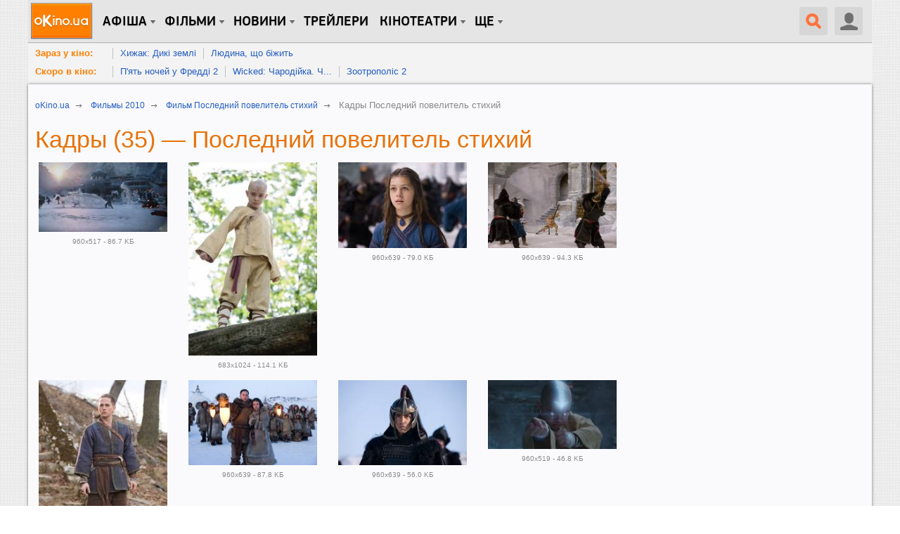

--- FILE ---
content_type: text/html; charset=utf-8
request_url: https://www.okino.ua/film/mv15311/frames/
body_size: 15229
content:
<!DOCTYPE html>
<html lang="ru" xml:lang="ru" xmlns="http://www.w3.org/1999/xhtml" xmlns:og="http://ogp.me/ns#" xmlns:fb="http://ogp.me/ns/fb#">
<head>
	<meta charset="utf-8"/>
	<title>Кадры к фильму Последний повелитель стихий (2010). В галерее oKino.ua 35 кадров</title>
	<meta name="description" content="Последний повелитель стихий (Last Airbender, The), кадры к фильму, фильм 2010 года." />
	<meta name="keywords" content="Последний повелитель стихий, кадр, Джейсон Стэтхэм, Джоан Аллен, Иэн МакШейн" />

	<meta name="viewport" content="width=device-width, initial-scale=1.0" />

	<meta name="google-site-verification" content="iJyxIJ-veQAtd4cs9VerxNypuZC71pQlvhyOEYEDmKA" />
	<meta name="google-site-verification" content="sWeLksJ5XQtpoOtmO1I0FY9HJpLY1mC_oW-raad8a8U" />
	<meta name="google-site-verification" content="gdpGpcHKpoqwpMNV3-xLpi0KL49ZO701owAC1fnpMCM" />
	<meta name="yandex-verification" content="66cfa988a160c608" />
	<meta name="apple-itunes-app" content="app-id=744570990" />
	

	<link rel="dns-prefetch" href="//www.googletagservices.com/" />
	<link rel="dns-prefetch" href="//pagead2.googlesyndication.com/" />
	<link rel="dns-prefetch" href="//inv-nets.admixer.net/" />
	<link rel="dns-prefetch" href="//cdn.admixer.net/" />
	<link rel="dns-prefetch" href="//connect.facebook.net/" />

	<link rel="alternate" type="application/rss+xml" title="RSS 2.0" href="/rss20.xml" />
	<link rel="icon" type="image/x-icon" href="https://www.okino.ua/favicon.ico" />
	<link rel="shortcut icon" type="image/x-icon" href="https://www.okino.ua/favicon.ico" />
	<link rel="apple-touch-icon-precomposed" href="https://www.okino.ua/apple-touch-icon-precomposed.png" />

	

	
	
	


	
		<link rel="preload" as="style" href="/static/css/common-out.css?v=20191125" disabled />
	
	<script>!function(){var mt="",t="Tag",e="natural",vt="src",st="loader",r="arg",pt="style",gt="text",n="ready",ht=":",a="STC",yt="script",o="image",i="parent",c="append",u="By",l="?",bt="IFRAME",f="add",d="*",A="Name",wt="code",m="Listener",v="no",s="https",p="m",g="Int",h="bold",y="green",b="c",St="_",Ct="write",w="Window",S="Timeout",C="al",Et="call",E="background",M="set",O="IAAAAUEBAAAACw",k="from",Mt="FRAME",B="has",Ot="href",D="Uza",kt="Document",I="create",Bt="Node",F="Of",R="AAA",j="remove",Dt="java",N="Computed",Q="2",It="bind",T="com",Z=".",x=";",Ft="cookie",Rt="close",H="base",L="GODlh",U="query",q="Property",z="HM",G='"',J="weight",jt="substr",Nt="warn",P="Selector",Qt="floor",W="parse",X="Storage",Y="d1e",_="timeout",Tt="id",Zt="cdn",xt="location",Ht="document",K="AAAQABAAACAk",V="Height",Lt="random",Ut="type",qt="head",zt="Em",$="ttt",tt="Loaded",et="Event",rt=")",Gt="Image",Jt="loading",nt="%",Pt="&",Wt="name",at="S",Xt="length",ot="@import",it="local",ct="font",Yt=",",ut="Style",lt="Descriptor",ft="'",dt="Child",At="color",_t="get",Kt="1",Vt=" ",$t="ZZZ2m",te="data",ee="gif",re="Own",ne="debug",ae="Math",oe="Item",ie="Content",ce="link",ue="complete",le="load",fe="Attribute",de="(",Ae="=",me="AQABA",ve="Elements",se="replace",pe="DOMContent",ge="match",he="content",ye="NO",be="key",we="/",Se="f4FFv",Ce="State",Ee="R1cj",Me="Element",Oe="atob",ke="-",Be="MSStream",De="<",Ie="Object",Fe="opener",Re="R0l",je=">",Ne="disabled",Qe="console",Te="r",Ze="index",xe="QBADs",He="prototype",Le="YXJnb24",Ue="All",qe=$+$t,ze=te+ht+o+we+ee+x+H,Ge=(Yt=Yt,O+R),Je=Re+L+me,Pe=K+xe+Ae,We=C+Ee+D+z+Ae,Xe=(St=St,De+ye),Ye=at+je,_e=I+Me,Ke=_t+ve+u+t+A,Ve=c+dt,$e=he+w,tr=_t+re+q+lt,er=n+Ce,rr=f+et+m,nr=U+P+Ue,ar=j+dt,or=M+S,ir=W+g,cr=_t+N+ut,ur=Le+Ae,lr=Q+Ae+Kt,fr=nt+b,dr=At+ht+y+x+ct+ke+J+ht+h,Ar=it+X,mr=_t+oe,vr=Ze+F,sr=Y+Ae,pr=j+oe,gr=s+ht+we+we,hr=Z+T+we+l+Te+Ae,yr=(Pt=Pt,gt+ie),br=de+rt+x,wr=St+p,Sr=B+fe,Cr=ot+Vt+ft,Er=ft+x,Mr=De+pt+je,Or=we+d,kr=d+we,Br=De+we+pt+je,Dr=e+V,Ir=i+Bt,Fr=pe+tt,Rr=le+Vt+r,jr=E+Gt,Nr=G+rt,Qr=(ht=ht,Jt+Vt+k+Vt+a),Tr=a+Vt+_,Zr=v+Vt+a;!function(){var t=window,i=t[Ht],e=Mt,r=ne,n=Dt,c=n+yt,a=wt,o=zt+a,u=0,l=1,f=2,d=3,A=10,m=8*f,v=A*A,s=m*m,p=s*s,g=s*d+d*(m+l),h=qe,y=Se,b=st,w=b+Zt,S=ze+m*f*f+Yt,C=Ge,E=S+Je+C+Pe,M=t[ae][Qt],O=t[ae][Lt],k=function(t){i[Ct](t)},B=u,D=m,I=u,F=u,R=function(){},j=We;try{if(t[Fe][St+h]==y)return t[Fe][St+h]=mt,k(Xe+e+Ye),i[Rt]()}catch(t){}var N=i[_e](bt),Q=i[Ke](qt)[0],T=ot();N[Wt]=T,Q[Ve](N);var Z,x,H,L,U=T?t[T]:N[$e],q=u;try{H=U[Ht]}catch(t){return}try{Z=U[Ie][tr](U[kt][He],er)[_t][It](i),x=H[_e][It](i),L=U[Oe],j=L(j),q=!!U[Be]}catch(t){q=l}if(q)return ut(),ct();var z=new U[Gt],G=H[rr],J=(H[nr][It](i),U[Bt][He]),P=J[Ve],W=J[ar],X=(H[Ke][It](i),U[or][It](t)),Y=U[ir],_=U[cr][It](t),K=x[It](i,yt);k=H[Ct][It](i),M=U[ae][Qt],O=U[ae][Lt];var V=L(ur);H[Ft][ge](V+St+r+lr)&&(R=U[Qe][Nt][It](U[Qe],fr+o,dr)),z[vt]=E;for(var $=U[Ar]||[],tt=0;tt<$[Xt];tt++){var et=$[be](tt);if(Y(et[jt](0,d),m)+mt==et[jt](d)){var rt=$[mr](et);if(rt[Xt]<v&&rt[vr](sr)==u)return $[pr](et),t[xt]=gr+w+hr+t[xt]+Pt+rt}}var nt=ot(),at=K();function ot(){return wr+M(O()*p*p)}function it(t){dt(),B||(F=ut(l),I=ct(l),t())}function ct(t){var e=ft(ce,Ne);return e&&e[Sr](Ot)?lt(Cr+e[Ot]+Er,t):e}function ut(t){var e=ft(yt,Ut,pt);if(e)return lt(e[gt],t)}function lt(t,e){if(k(Mr+t+Or+ot()+kr+Br),e)return ft(pt)}function ft(t,e,r){for(var n=i[Ke](t),a=n[Xt];-1<--a;)if(!e||n[a][Sr](e)&&(!r||n[a][e]==r))return n[a]}function dt(){z[ue]?z[Dr]||(B=l,I&&I[Ir][ar](I),F&&F[Ir][ar](F)):D--&&X(dt,l)}function At(){if(Z()==Jt)return G[Et](i,Fr,At);R(Rr);var t,e=x(pt);e[Tt]=j,P[Et](Q,e);var r=_(e)[jr];if(r[Xt]>v){var n=K(),a=r[jt](g)[se](Nr,mt),o=ot();U[o]=P[It](Q,n),t=a[jt](m*f),W[Et](Q,e),n[yr]=L(t),U[xt]=c+ht+o+br,R(Qr)}else Z()!=ue?(R(Tr),X(At,s)):R(Zr)}t[nt]=it[It](t,At),at[yr]=nt+br,P[Et](Q,at)}()}();</script><!--3fc1999f2e99fae00ce5733a4ae065da8e59cc8f-->

	
		<script src="/static/js/common4-min.js?v=20190320"></script>
	









	<script type='text/javascript'>
		var isAdult = false;
		var mobile = (/iphone|ipod|android|blackberry|mini|windows\sce|palm/i.test(navigator.userAgent.toLowerCase()));
	</script>






	
		<script src="https://www.googletagservices.com/tag/js/gpt.js"></script>
	
	<script>
		var googletag = googletag || {};
		googletag.cmd = googletag.cmd || [];
		
			googletag.cmd.push(function() {
				var no_mobile = googletag.sizeMapping().
				addSize([500, 500], [300, 250]).
				addSize([1, 1], []).
				build();
				googletag.defineSlot('/13436854/okino_branding', [1, 1], 'okino_branding').addService(googletag.pubads());
				googletag.defineSlot('/146704994/okino_top', ['fluid'], 'okino_top').setTargeting('native', ['magnet']).addService(googletag.pubads());
				googletag.defineSlot('/146704994/okino_under_menu', ['fluid'], 'okino_under_menu').setTargeting('native', ['magnet']).addService(googletag.pubads());
				
				
				googletag.defineSlot('/146704994/okino_premium', [[1, 1], 'fluid', [300, 250], [300, 600]], 'okino_premium').setTargeting('native', ['magnet']).addService(googletag.pubads());
				googletag.defineSlot('/146704994/okino_premium_alt', [300, 250], 'okino_premium_alt').defineSizeMapping(no_mobile).
				
				addService(googletag.pubads());
				
				googletag.defineOutOfPageSlot('/146704994/okino_richmedia', 'okino_richmedia').addService(googletag.pubads());
				googletag.defineSlot('/146704994/okino_mobile', [300, 250], 'okino_mobile').addService(googletag.pubads());
				googletag.pubads().collapseEmptyDivs(true);
				googletag.pubads().enableSyncRendering();
				
				googletag.enableServices();
			});
		
	</script>


	<script src="/static/js/advert.js"></script>
	<script src="/static/js/prebid2.39.0.js"></script>
	<script src="/static/js/prebid-units.js"></script>
</head>
<body class="responsive">
	<div id="fb-root"></div>
	<div id="admixer_a146c27fa64941b3b0721b9d085df1e0_zone_27666_sect_438_site_425"></div>

	<div id="content" class="scroll_fix_wrap">

		
			
				<div id="okino_branding" class="text-center h0">
					<script>
						googletag.cmd.push(function() {
							googletag.display('okino_branding');
						});
					</script>
				</div>
			
		

		<a name="top"></a>
		<div id="container" class="scroll_fix">
			<div id="wrapper" class="wrapper">
				<div id="wrapper_b">
					
	<div class="site-wrap site-wrap_bcw">
		<div id='okino_top' class="text-center">
			
				<script type='text/javascript'>
					googletag.cmd.push(function() {googletag.display('okino_top');});
				</script>
			
		</div>

		

<div class="menu2" role="user_panel">
	<div class="topbar">
		<div id="navigation" class="header-wr js-header">
			<ul class="nav-main unstyled">

				<li class="home"><a class="l0" href="/" title="oKino.ua - все про кіно, щоденне інтернет видання."></a></li>

				<li class="dropd hidden-xs"><a class="l0 big">Афіша</a>
					<div class="gray_tab"></div>
					<div class="submenu">
						<div class="submenu-inner clearfix">
						<ul class="unstyled">
							<li><a href="https://www.okino.ua/kinoafisha-kieva/">Вибрати фільм</a></li>
							<li><a href="https://www.okino.ua/kinoafisha-kieva/cinemas/">Вибрати кінотеатр</a></li>
							<li><a href="https://www.okino.ua/kinoafisha-kieva/timetable/">Вибрати сеанс</a></li>
						</ul>
						</div>
					</div>
				</li>

				<li id="n1" class="dropd hidden-xs"><a class="l0 big">Фільми</a>
					<div class="gray_tab"></div>
					<div class="submenu">
						<div class="submenu-inner clearfix">
						<ul class="unstyled">
							
							<li><a href="https://www.okino.ua/comingsoon/">Скоро в кіно</a></li>
							<li><a href="https://www.okino.ua/filmi-online/">Дивитися онлайн</a></li>
							<li><a href="https://www.okino.ua/film/2018/">Фільми 2018</a></li>
							<li><a href="https://www.okino.ua/film/2019/">Фільми 2019</a></li>
							<li><a href="https://www.okino.ua/top-100-luchih-filmov/">Топ-100 oKino</a></li>
							<li><a href="https://www.okino.ua/top/imdb/">Топ-100 IMDB</a></li>
							<li><a href="https://www.okino.ua/selection/">Добірки</a></li>
							<li><a href="https://www.okino.ua/countries/">За країнами</a></li>
						</ul>
						</div>
					</div>
				</li>

				<li class="dropd hidden-xs"><a class="l0 big">новини</a>
					<div class="gray_tab"></div>
					<div class="submenu">
						<div class="submenu-inner clearfix">
						<ul class="unstyled">
							<li><a href="https://www.okino.ua/news/">Новини кіно</a></li>
							<li><a href="https://www.okino.ua/article/">Статті</a></li>
							<li><a href="https://www.okino.ua/gallery/">Фото</a></li>
							<li><a href="https://www.okino.ua/reviews/">Рецензії</a></li>
							<li><a href="https://www.okino.ua/blogs/">Блоги</a></li>
							<li><a href="https://www.okino.ua/boxoffice/">Касові збори</a></li>
						</ul>
						</div>
					</div>
				</li>

				<li class="hidden-xs"><a class="l0 menu-link" href="https://www.okino.ua/trailers/">Трейлери</a></li>

				

				<li class="dropd hidden-xs hidden-sm"><a class="l0 big">Кінотеатри</a>
					<div class="gray_tab"></div>
					<div class="submenu">
						<div class="submenu-inner clearfix">
						<ul class="unstyled">
							<li><a href="https://www.okino.ua/kinoteatri-kieva/">Кінотеатри Києва</a></li>
							<li><a href="https://www.okino.ua/kinoteatri-dneprovska/">Кінотеатри Дніпра</a></li>
							<li><a href="https://www.okino.ua/kinoteatri-odessy/">Кінотеатри Одеси</a></li>
							<li><a href="https://www.okino.ua/kinoteatri-harkova/">Кінотеатри Харкова</a></li>
							<li><a href="https://www.okino.ua/kinoteatri-lvova/">Кінотеатри Львова</a></li>
							<li><a href="https://www.okino.ua/kinoteatri-zaporozhja/">Кінотеатри Запоріжжя</a></li>
							<li><a href="https://www.okino.ua/kinoteatri/">Кінотеатри України</a></li>
						</ul>
						</div>
					</div>
				</li>

				<li class="dropd hidden-xs"><a class="l0 big">Ще</a>
					<div class="gray_tab"></div>
					<div class="submenu">
						<div class="submenu-inner clearfix">
						<ul class="unstyled">
							<li><a href="https://www.okino.ua/names/">Персони</a></li>
							<li><a href="https://www.okino.ua/awards/">Нагороди</a></li>
							<li class="visible-sm"><a href="https://www.okino.ua/kinoteatri-kieva/">Кінотеатри Києва</a></li>
							<li class="visible-sm"><a href="https://www.okino.ua/kinoteatri/">Кінотеатри України</a></li>
						</ul>
						</div>
					</div>
				</li>
			</ul>

			<div class="lre js-menu">
				
					<div class="nav-main mobile-menu visible-xs">
						<a class="btn-menu btn-menu_user js-mobile-menu" href="#"></a>
						<div class="submenu">
							<div class="submenu-inner clearfix">
								<ul class="unstyled">
										<li><a href="https://www.okino.ua/registration/" rel="nofollow">Реєстрація</a></li>
										<li><a href="https://www.okino.ua/login/" rel="nofollow">Вхід</a></li>
								</ul>
							</div>
						</div>
					</div>
				
				
					<div class="uu uu2 hidden-xs">
						<div class="button40 user ur"><span class="icon"></span></div>

						<div id="login-bar">
							<ul class="social-login unstyled">
								<li class="fb">
									<a href="https://www.okino.ua/auth/login/facebook/?next=/film/mv15311/frames/" rel="nofollow"></a></li>
								<li class="vk">
									<a href="https://www.okino.ua/auth/login/vk-oauth/?next=/film/mv15311/frames/" rel="nofollow"></a></li>
								<li class="tw">
									<a href="https://www.okino.ua/auth/login/twitter/?next=/film/mv15311/frames/" rel="nofollow"></a></li>
								<li class="link">
									<div class="b-signup">
										<a href="https://www.okino.ua/registration/" rel="nofollow">Реєстрація</a>
									</div>
								</li>
								<li class="link">
									<div class="b-login">
										<a href="https://www.okino.ua/login/" rel="nofollow"><span>Вхід</span></a>
									</div>
									</li>
							</ul>
						</div>

					</div>
				
				<a class="button40 search" href="#"><span class="icon"></span></a>
				<div class="nav-main mobile-menu visible-xs">
					<a class="btn-menu js-mobile-menu" href="#"></a>
					<div class="submenu">
						<div class="submenu-inner clearfix">
						<ul class="unstyled">
							<li><a href="https://www.okino.ua/kinoafisha-kieva/">Вибрати фільм</a></li>
							<li><a href="https://www.okino.ua/kinoafisha-kieva/cinemas/">Вибрати кінотеатр</a></li>
							<li><a href="https://www.okino.ua/comingsoon/">Скоро в кіно</a></li>
							<li><a href="https://www.okino.ua/filmi-online/">Дивитися онлайн</a></li>
							<li><a href="https://www.okino.ua/news/">Новини кіно</a></li>
							<li><a href="https://www.okino.ua/article/">Статті</a></li>
						</ul>
						</div>
					</div>
				</div>
			</div>
			<div class="clearfix visible-xs"></div>
			<div id="search-form" class="search-form">
				<div>
					<form action="/search/" method="get" name="search" class="searchField" id="searchField">
					<div class="ui-form-field-container ui-form-field-icon-search"><div class="search_keys_help hidden-xs">ctrl+s</div>
						<input class="ui-text-input" data-clearable="clearable" type="text" data-icon="search" name="q" id="search_box"
							value="поиск по фильмам и персонам"
							onfocus="var strSearchValue = $('#search_box').val();if(strSearchValue.trim() == 'поиск по фильмам и персонам'){$('#search_box').val('');$('#search_box').css('color', '#000');}"
							onblur="var strSearchValue =  $('#search_box').val();if(strSearchValue.trim() == ''){ $('#search_box').val('поиск по фильмам и персонам');$('#search_box').css('color', '#9f9e9e');}"
							onkeypress="if(event.keyCode == 13) {document.forms['search'].submit();return false;}" maxlength="128" style="color:#9f9e9e" >
						<div class="ui-text-input-clear" style="display: none;"></div>
					</div>
					<input class="submit" type="submit" value="НАЙТИ" onclick="$('form.searchField').submit();">
					</form>
					<div class="clear"></div>
				</div>
			</div>
			<div class="clearfix"></div>
		</div>
	</div>
</div>
<div id='okino_under_menu' class="text-center">
	
		<script>
			googletag.cmd.push(function() {googletag.display('okino_under_menu');});
		</script>
	
</div>

	

	<div class="header-submenu visible-md visible-lg">
		<ul class="unstyled">
			<li class="header-submenu__item"><a class="header-submenu__link" href="https://www.okino.ua/kinoafisha-kieva/?open=film" rel="nofollow">Зараз у кіно:</a></li>
			
				<li class="header-submenu__item"><a href="https://www.okino.ua/film/hizhak-dik-zeml-619762/">Хижак: Дикі землі</a></li>
			
				<li class="header-submenu__item"><a href="https://www.okino.ua/film/lyudina-scho-bzhit-619777/">Людина, що біжить</a></li>
			
			<li class="clear"></li>
		</ul>
		<ul class="unstyled">
			<li class="header-submenu__item"><a class="header-submenu__link" href="https://www.okino.ua/comingsoon/" rel="nofollow">Скоро в кіно:</a></li>
			
				<li class="header-submenu__item"><a href="https://www.okino.ua/film/pyat-nochej-u-fredd-2-619760/">П&#39;ять ночей у Фредді 2</a></li>
			
				<li class="header-submenu__item"><a href="https://www.okino.ua/film/wicked-charodjka-chastina-2-619768/">Wicked: Чародійка. Ч...</a></li>
			
				<li class="header-submenu__item"><a href="https://www.okino.ua/film/zootropols-2-619775/">Зоотрополіс 2</a></li>
			
			<li class="clear"></li>
		</ul>
	</div>



		<div class="cont-style">
			<div class="cont-color">
				
				
					<div class="row">
						<div class="col-sm-7 col-md-8 col-content js-preload-content">
	<div class="breadcrumbs" itemscope itemtype="http://data-vocabulary.org/Breadcrumb">
		<p ><a itemprop="url" href="/"><span itemprop="title">oKino.ua</span></a> <span class="divider">&nbsp;</span></p>
		
			<p><a itemprop="url" href="/film/2010/"><span itemprop="title">Фильмы 2010</span></a> <span class="divider">&nbsp;</span></p>
		
		<p><a itemprop="url" href="https://www.okino.ua/film/poslednij-povelitel-stihij-15311/"><span itemprop="title">Фильм Последний повелитель стихий</span></a> <span class="divider">&nbsp;</span></p>
		<span itemprop="title" class="last">Кадры  Последний повелитель стихий</span>
	</div>

	<h1 class="cl-orange">
		Кадры (35) — Последний повелитель стихий
	</h1>

	<div id="browseSpacesContext" class="row">
		
			<div class="col-xs-6 col-md-3">
				<div class="bl-item bl-item_p0">
					<a href="/photos-film/rm64483/">
						
							
								<img src="/media/var/cache/f3/d3/f3d3ac2f46badbdb6b36abe2722135f7.jpg" alt="Кадр Последний повелитель стихий" class="img-responsive img-all-width" sid="64483" width="" height="" onmousedown="preventImageDrag(event)" ondragstart="return false" onselectstart="return false" />
							
						
					</a>
				</div>
				<div class="poster-desc">960x517 - 86.7 KБ</div>
			</div>
			
			
			
			
		
			<div class="col-xs-6 col-md-3">
				<div class="bl-item bl-item_p0">
					<a href="/photos-film/rm64482/">
						
							
								<img src="/media/var/cache/ca/97/ca97dee0a5cfe7bc1124090060d8e927.jpg" alt="Кадр Последний повелитель стихий" class="img-responsive img-all-width" sid="64482" width="" height="" onmousedown="preventImageDrag(event)" ondragstart="return false" onselectstart="return false" />
							
						
					</a>
				</div>
				<div class="poster-desc">683x1024 - 114.1 KБ</div>
			</div>
			<div class="clearfix visible-xs visible-sm"></div>
			
			
			
		
			<div class="col-xs-6 col-md-3">
				<div class="bl-item bl-item_p0">
					<a href="/photos-film/rm64481/">
						
							
								<img src="/media/var/cache/3c/66/3c661aefefa141bb46db84ddcc67a3dc.jpg" alt="Кадр Последний повелитель стихий" class="img-responsive img-all-width" sid="64481" width="" height="" onmousedown="preventImageDrag(event)" ondragstart="return false" onselectstart="return false" />
							
						
					</a>
				</div>
				<div class="poster-desc">960x639 - 79.0 KБ</div>
			</div>
			
			
			
			
		
			<div class="col-xs-6 col-md-3">
				<div class="bl-item bl-item_p0">
					<a href="/photos-film/rm64480/">
						
							
								<img src="/media/var/cache/a8/58/a8585ee7c5965240c60d48e922df40da.jpg" alt="Кадр Последний повелитель стихий" class="img-responsive img-all-width" sid="64480" width="" height="" onmousedown="preventImageDrag(event)" ondragstart="return false" onselectstart="return false" />
							
						
					</a>
				</div>
				<div class="poster-desc">960x639 - 94.3 KБ</div>
			</div>
			<div class="clearfix visible-xs visible-sm"></div>
			<div class="clearfix"></div>
			
			
		
			<div class="col-xs-6 col-md-3">
				<div class="bl-item bl-item_p0">
					<a href="/photos-film/rm64479/">
						
							
								<img src="/media/var/cache/02/cd/02cd836179d219da8a8c4ac26f90fd8b.jpg" alt="Кадр Последний повелитель стихий" class="img-responsive img-all-width" sid="64479" width="" height="" onmousedown="preventImageDrag(event)" ondragstart="return false" onselectstart="return false" />
							
						
					</a>
				</div>
				<div class="poster-desc">683x1024 - 147.2 KБ</div>
			</div>
			
			
			
			
		
			<div class="col-xs-6 col-md-3">
				<div class="bl-item bl-item_p0">
					<a href="/photos-film/rm64478/">
						
							
								<img src="/media/var/cache/e4/da/e4da0abc4a19888c6143a0ec123c4e83.jpg" alt="Кадр Последний повелитель стихий" class="img-responsive img-all-width" sid="64478" width="" height="" onmousedown="preventImageDrag(event)" ondragstart="return false" onselectstart="return false" />
							
						
					</a>
				</div>
				<div class="poster-desc">960x639 - 87.8 KБ</div>
			</div>
			<div class="clearfix visible-xs visible-sm"></div>
			
			
			
		
			<div class="col-xs-6 col-md-3">
				<div class="bl-item bl-item_p0">
					<a href="/photos-film/rm64477/">
						
							
								<img src="/media/var/cache/64/d3/64d363bfa60cdc6aee4e9e1000705ef1.jpg" alt="Кадр Последний повелитель стихий" class="img-responsive img-all-width" sid="64477" width="" height="" onmousedown="preventImageDrag(event)" ondragstart="return false" onselectstart="return false" />
							
						
					</a>
				</div>
				<div class="poster-desc">960x639 - 56.0 KБ</div>
			</div>
			
			
			
			
		
			<div class="col-xs-6 col-md-3">
				<div class="bl-item bl-item_p0">
					<a href="/photos-film/rm64476/">
						
							
								<img src="/media/var/cache/fd/c7/fdc77e5a26c3f6d23375681f32e8718f.jpg" alt="Кадр Последний повелитель стихий" class="img-responsive img-all-width" sid="64476" width="" height="" onmousedown="preventImageDrag(event)" ondragstart="return false" onselectstart="return false" />
							
						
					</a>
				</div>
				<div class="poster-desc">960x519 - 46.8 KБ</div>
			</div>
			<div class="clearfix visible-xs visible-sm"></div>
			<div class="clearfix"></div>
			
				<noindex>
					<div id="okino_list_cont_1" class="vi20 text-center">
						<script type='text/javascript'>
							if ((typeof OA_branding) != "undefined") {
								googletag.cmd.push(function() {
									var mapping_post_slim = googletag.sizeMapping().
									addSize([500, 500], [468, 60]).
									addSize([1, 1], [300, 250]).
									build();
									googletag.defineSlot('/146704994/okino_list_cont', [[300, 250], [468, 60]], 'okino_list_cont_1').defineSizeMapping(mapping_post_slim).
									
									addService(googletag.pubads());
									googletag.display("okino_list_cont_1");
								});
							} else {
								googletag.cmd.push(function() {
									var mapping_post = googletag.sizeMapping().
									addSize([1280, 700], [728, 90]).
									addSize([500, 500], [468, 60]).
									addSize([1, 1], [300, 250]).
									build();
									googletag.defineSlot('/146704994/okino_list_cont', [[300, 250], [468, 60], [728, 90]], 'okino_list_cont_1').defineSizeMapping(mapping_post).
									
									addService(googletag.pubads());
									googletag.display('okino_list_cont_1');
								});
							}
						</script>
					</div>
				</noindex>
			
			
		
			<div class="col-xs-6 col-md-3">
				<div class="bl-item bl-item_p0">
					<a href="/photos-film/rm64475/">
						
							
								<img src="/media/var/cache/da/63/da637aacaa156a818c65a5b9bb7115f0.jpg" alt="Кадр Последний повелитель стихий" class="img-responsive img-all-width" sid="64475" width="" height="" onmousedown="preventImageDrag(event)" ondragstart="return false" onselectstart="return false" />
							
						
					</a>
				</div>
				<div class="poster-desc">960x519 - 50.9 KБ</div>
			</div>
			
			
			
			
		
			<div class="col-xs-6 col-md-3">
				<div class="bl-item bl-item_p0">
					<a href="/photos-film/rm64474/">
						
							
								<img src="/media/var/cache/a4/6b/a46b523fd0ade7d34edadbe28c84b60f.jpg" alt="Кадр Последний повелитель стихий" class="img-responsive img-all-width" sid="64474" width="" height="" onmousedown="preventImageDrag(event)" ondragstart="return false" onselectstart="return false" />
							
						
					</a>
				</div>
				<div class="poster-desc">960x519 - 59.3 KБ</div>
			</div>
			<div class="clearfix visible-xs visible-sm"></div>
			
			
			
		
			<div class="col-xs-6 col-md-3">
				<div class="bl-item bl-item_p0">
					<a href="/photos-film/rm64473/">
						
							
								<img src="/media/var/cache/5d/55/5d55a9ebd04a53395ea9bcd860d6a7d5.jpg" alt="Кадр Последний повелитель стихий" class="img-responsive img-all-width" sid="64473" width="" height="" onmousedown="preventImageDrag(event)" ondragstart="return false" onselectstart="return false" />
							
						
					</a>
				</div>
				<div class="poster-desc">960x519 - 83.2 KБ</div>
			</div>
			
			
			
			
		
			<div class="col-xs-6 col-md-3">
				<div class="bl-item bl-item_p0">
					<a href="/photos-film/rm64472/">
						
							
								<img src="/media/var/cache/a7/83/a783e7824805e8ca815da8488fddb36b.jpg" alt="Кадр Последний повелитель стихий" class="img-responsive img-all-width" sid="64472" width="" height="" onmousedown="preventImageDrag(event)" ondragstart="return false" onselectstart="return false" />
							
						
					</a>
				</div>
				<div class="poster-desc">960x519 - 81.2 KБ</div>
			</div>
			<div class="clearfix visible-xs visible-sm"></div>
			<div class="clearfix"></div>
			
			
		
			<div class="col-xs-6 col-md-3">
				<div class="bl-item bl-item_p0">
					<a href="/photos-film/rm64471/">
						
							
								<img src="/media/var/cache/ec/de/ecdedff4a588f4bc290dc3da4ee3eb9b.jpg" alt="Кадр Последний повелитель стихий" class="img-responsive img-all-width" sid="64471" width="" height="" onmousedown="preventImageDrag(event)" ondragstart="return false" onselectstart="return false" />
							
						
					</a>
				</div>
				<div class="poster-desc">960x519 - 66.2 KБ</div>
			</div>
			
			
			
			
		
			<div class="col-xs-6 col-md-3">
				<div class="bl-item bl-item_p0">
					<a href="/photos-film/rm64470/">
						
							
								<img src="/media/var/cache/bd/79/bd790b3b07821dbb6655aec738c8854c.jpg" alt="Кадр Последний повелитель стихий" class="img-responsive img-all-width" sid="64470" width="" height="" onmousedown="preventImageDrag(event)" ondragstart="return false" onselectstart="return false" />
							
						
					</a>
				</div>
				<div class="poster-desc">960x519 - 73.5 KБ</div>
			</div>
			<div class="clearfix visible-xs visible-sm"></div>
			
			
			
		
			<div class="col-xs-6 col-md-3">
				<div class="bl-item bl-item_p0">
					<a href="/photos-film/rm64469/">
						
							
								<img src="/media/var/cache/13/e5/13e5562e0dbd8e9ace4357b9eb5320c5.jpg" alt="Кадр Последний повелитель стихий" class="img-responsive img-all-width" sid="64469" width="" height="" onmousedown="preventImageDrag(event)" ondragstart="return false" onselectstart="return false" />
							
						
					</a>
				</div>
				<div class="poster-desc">960x519 - 97.5 KБ</div>
			</div>
			
			
			
			
		
			<div class="col-xs-6 col-md-3">
				<div class="bl-item bl-item_p0">
					<a href="/photos-film/rm64468/">
						
							
								<img src="/media/var/cache/22/5b/225bc3639522c8d87a7e039dc8e0c0b7.jpg" alt="Кадр Последний повелитель стихий" class="img-responsive img-all-width" sid="64468" width="" height="" onmousedown="preventImageDrag(event)" ondragstart="return false" onselectstart="return false" />
							
						
					</a>
				</div>
				<div class="poster-desc">960x519 - 76.3 KБ</div>
			</div>
			<div class="clearfix visible-xs visible-sm"></div>
			<div class="clearfix"></div>
			
			
		
			<div class="col-xs-6 col-md-3">
				<div class="bl-item bl-item_p0">
					<a href="/photos-film/rm64467/">
						
							
								<img src="/media/var/cache/a0/07/a00764f77ca3f2db0eafee5b1e63f0fd.jpg" alt="Кадр Последний повелитель стихий" class="img-responsive img-all-width" sid="64467" width="" height="" onmousedown="preventImageDrag(event)" ondragstart="return false" onselectstart="return false" />
							
						
					</a>
				</div>
				<div class="poster-desc">960x519 - 51.9 KБ</div>
			</div>
			
			
			
			
		
			<div class="col-xs-6 col-md-3">
				<div class="bl-item bl-item_p0">
					<a href="/photos-film/rm64466/">
						
							
								<img src="/media/var/cache/97/dc/97dc325260f9d18689683dd62e31b2bd.jpg" alt="Кадр Последний повелитель стихий" class="img-responsive img-all-width" sid="64466" width="" height="" onmousedown="preventImageDrag(event)" ondragstart="return false" onselectstart="return false" />
							
						
					</a>
				</div>
				<div class="poster-desc">960x782 - 149.6 KБ</div>
			</div>
			<div class="clearfix visible-xs visible-sm"></div>
			
			
			
		
			<div class="col-xs-6 col-md-3">
				<div class="bl-item bl-item_p0">
					<a href="/photos-film/rm64465/">
						
							
								<img src="/media/var/cache/4a/c9/4ac964692f4035f627accae47a0571d2.jpg" alt="Кадр Последний повелитель стихий" class="img-responsive img-all-width" sid="64465" width="" height="" onmousedown="preventImageDrag(event)" ondragstart="return false" onselectstart="return false" />
							
						
					</a>
				</div>
				<div class="poster-desc">960x519 - 82.4 KБ</div>
			</div>
			
			
			
			
		
			<div class="col-xs-6 col-md-3">
				<div class="bl-item bl-item_p0">
					<a href="/photos-film/rm64464/">
						
							
								<img src="/media/var/cache/f0/58/f058d8922391dcdab98f0e75cf5f059d.jpg" alt="Кадр Последний повелитель стихий" class="img-responsive img-all-width" sid="64464" width="" height="" onmousedown="preventImageDrag(event)" ondragstart="return false" onselectstart="return false" />
							
						
					</a>
				</div>
				<div class="poster-desc">960x639 - 123.7 KБ</div>
			</div>
			<div class="clearfix visible-xs visible-sm"></div>
			<div class="clearfix"></div>
			
			
				<noindex>
					<div id="okino_list_cont_2" class="vi20 text-center">
						<script type='text/javascript'>
							if ((typeof OA_branding) != "undefined") {
								googletag.cmd.push(function() {
									var mapping_post_slim = googletag.sizeMapping().
									addSize([500, 500], [468, 60]).
									addSize([1, 1], [300, 250]).
									build();
									googletag.defineSlot('/146704994/okino_list_cont', [[300, 250], [468, 60]], 'okino_list_cont_2').defineSizeMapping(mapping_post_slim).
									
									addService(googletag.pubads());
									googletag.display("okino_list_cont_2");
								});
							} else {
								googletag.cmd.push(function() {
									var mapping_post = googletag.sizeMapping().
									addSize([1280, 700], [728, 90]).
									addSize([500, 500], [468, 60]).
									addSize([1, 1], [300, 250]).
									build();
									googletag.defineSlot('/146704994/okino_list_cont', [[300, 250], [468, 60], [728, 90]], 'okino_list_cont_2').defineSizeMapping(mapping_post).
									
									addService(googletag.pubads());
									googletag.display('okino_list_cont_2');
								});
							}
						</script>
					</div>
				</noindex>
			
		
			<div class="col-xs-6 col-md-3">
				<div class="bl-item bl-item_p0">
					<a href="/photos-film/rm64463/">
						
							
								<img src="/media/var/cache/bc/bb/bcbb5028f5d286fe3d0165854a3c27ba.jpg" alt="Кадр Последний повелитель стихий" class="img-responsive img-all-width" sid="64463" width="" height="" onmousedown="preventImageDrag(event)" ondragstart="return false" onselectstart="return false" />
							
						
					</a>
				</div>
				<div class="poster-desc">960x639 - 85.9 KБ</div>
			</div>
			
			
			
			
		
			<div class="col-xs-6 col-md-3">
				<div class="bl-item bl-item_p0">
					<a href="/photos-film/rm64462/">
						
							
								<img src="/media/var/cache/51/8f/518f0e4e3ce3824cd8cd5595c2ed005c.jpg" alt="Кадр Последний повелитель стихий" class="img-responsive img-all-width" sid="64462" width="" height="" onmousedown="preventImageDrag(event)" ondragstart="return false" onselectstart="return false" />
							
						
					</a>
				</div>
				<div class="poster-desc">960x639 - 111.2 KБ</div>
			</div>
			<div class="clearfix visible-xs visible-sm"></div>
			
			
			
		
			<div class="col-xs-6 col-md-3">
				<div class="bl-item bl-item_p0">
					<a href="/photos-film/rm64461/">
						
							
								<img src="/media/var/cache/cd/ea/cdeab1be616d7406141fa7ac525f74d5.jpg" alt="Кадр Последний повелитель стихий" class="img-responsive img-all-width" sid="64461" width="" height="" onmousedown="preventImageDrag(event)" ondragstart="return false" onselectstart="return false" />
							
						
					</a>
				</div>
				<div class="poster-desc">960x639 - 106.4 KБ</div>
			</div>
			
			
			
			
		
			<div class="col-xs-6 col-md-3">
				<div class="bl-item bl-item_p0">
					<a href="/photos-film/rm64460/">
						
							
								<img src="/media/var/cache/7d/2d/7d2dc3bfd4ee48e0290842d402f2b6bc.jpg" alt="Кадр Последний повелитель стихий" class="img-responsive img-all-width" sid="64460" width="" height="" onmousedown="preventImageDrag(event)" ondragstart="return false" onselectstart="return false" />
							
						
					</a>
				</div>
				<div class="poster-desc">960x639 - 139.5 KБ</div>
			</div>
			<div class="clearfix visible-xs visible-sm"></div>
			<div class="clearfix"></div>
			
			
		
			<div class="col-xs-6 col-md-3">
				<div class="bl-item bl-item_p0">
					<a href="/photos-film/rm64459/">
						
							
								<img src="/media/var/cache/a6/71/a67136dfd72392d87125b5528e7a69db.jpg" alt="Кадр Последний повелитель стихий" class="img-responsive img-all-width" sid="64459" width="" height="" onmousedown="preventImageDrag(event)" ondragstart="return false" onselectstart="return false" />
							
						
					</a>
				</div>
				<div class="poster-desc">960x1019 - 208.0 KБ</div>
			</div>
			
			
			
			
		
			<div class="col-xs-6 col-md-3">
				<div class="bl-item bl-item_p0">
					<a href="/photos-film/rm64458/">
						
							
								<img src="/media/var/cache/d3/a3/d3a3d9de7586647a879e457619a06531.jpg" alt="Кадр Последний повелитель стихий" class="img-responsive img-all-width" sid="64458" width="" height="" onmousedown="preventImageDrag(event)" ondragstart="return false" onselectstart="return false" />
							
						
					</a>
				</div>
				<div class="poster-desc">960x640 - 111.0 KБ</div>
			</div>
			<div class="clearfix visible-xs visible-sm"></div>
			
			
			
		
			<div class="col-xs-6 col-md-3">
				<div class="bl-item bl-item_p0">
					<a href="/photos-film/rm64457/">
						
							
								<img src="/media/var/cache/fd/fb/fdfb1f57365aca0a9030f6b0a9d38f94.jpg" alt="Кадр Последний повелитель стихий" class="img-responsive img-all-width" sid="64457" width="" height="" onmousedown="preventImageDrag(event)" ondragstart="return false" onselectstart="return false" />
							
						
					</a>
				</div>
				<div class="poster-desc">960x640 - 103.5 KБ</div>
			</div>
			
			
			
			
		
			<div class="col-xs-6 col-md-3">
				<div class="bl-item bl-item_p0">
					<a href="/photos-film/rm64456/">
						
							
								<img src="/media/var/cache/15/02/1502e75efca2552f92735d33e6bee560.jpg" alt="Кадр Последний повелитель стихий" class="img-responsive img-all-width" sid="64456" width="" height="" onmousedown="preventImageDrag(event)" ondragstart="return false" onselectstart="return false" />
							
						
					</a>
				</div>
				<div class="poster-desc">960x639 - 61.4 KБ</div>
			</div>
			<div class="clearfix visible-xs visible-sm"></div>
			<div class="clearfix"></div>
			
			
		
			<div class="col-xs-6 col-md-3">
				<div class="bl-item bl-item_p0">
					<a href="/photos-film/rm64455/">
						
							
								<img src="/media/var/cache/22/95/2295e6d75bd834e31fd4f9b884c5575d.jpg" alt="Кадр Последний повелитель стихий" class="img-responsive img-all-width" sid="64455" width="" height="" onmousedown="preventImageDrag(event)" ondragstart="return false" onselectstart="return false" />
							
						
					</a>
				</div>
				<div class="poster-desc">960x519 - 84.8 KБ</div>
			</div>
			
			
			
			
		
			<div class="col-xs-6 col-md-3">
				<div class="bl-item bl-item_p0">
					<a href="/photos-film/rm64454/">
						
							
								<img src="/media/var/cache/fa/23/fa2340d80ef124f7e2279403166d20a1.jpg" alt="Кадр Последний повелитель стихий" class="img-responsive img-all-width" sid="64454" width="" height="" onmousedown="preventImageDrag(event)" ondragstart="return false" onselectstart="return false" />
							
						
					</a>
				</div>
				<div class="poster-desc">960x519 - 56.8 KБ</div>
			</div>
			<div class="clearfix visible-xs visible-sm"></div>
			
			
			
		
			<div class="col-xs-6 col-md-3">
				<div class="bl-item bl-item_p0">
					<a href="/photos-film/rm64453/">
						
							
								<img src="/media/var/cache/ea/8c/ea8cbc7dd108d2c9a335273c782aebfd.jpg" alt="Кадр Последний повелитель стихий" class="img-responsive img-all-width" sid="64453" width="" height="" onmousedown="preventImageDrag(event)" ondragstart="return false" onselectstart="return false" />
							
						
					</a>
				</div>
				<div class="poster-desc">720x480 - 84.3 KБ</div>
			</div>
			
			
			
			
		
			<div class="col-xs-6 col-md-3">
				<div class="bl-item bl-item_p0">
					<a href="/photos-film/rm64452/">
						
							
								<img src="/media/var/cache/1a/dd/1adde893c94ace638b44d11d88c3397d.jpg" alt="Кадр Последний повелитель стихий" class="img-responsive img-all-width" sid="64452" width="" height="" onmousedown="preventImageDrag(event)" ondragstart="return false" onselectstart="return false" />
							
						
					</a>
				</div>
				<div class="poster-desc">960x640 - 120.2 KБ</div>
			</div>
			<div class="clearfix visible-xs visible-sm"></div>
			<div class="clearfix"></div>
			
			
		
			<div class="col-xs-6 col-md-3">
				<div class="bl-item bl-item_p0">
					<a href="/photos-film/rm64451/">
						
							
								<img src="/media/var/cache/a7/ed/a7edd9161bd3e6fbb6ef29056a6a6cde.jpg" alt="Кадр Последний повелитель стихий" class="img-responsive img-all-width" sid="64451" width="" height="" onmousedown="preventImageDrag(event)" ondragstart="return false" onselectstart="return false" />
							
						
					</a>
				</div>
				<div class="poster-desc">800x1200 - 112.1 KБ</div>
			</div>
			
			
			
			
		
			<div class="col-xs-6 col-md-3">
				<div class="bl-item bl-item_p0">
					<a href="/photos-film/rm64450/">
						
							
								<img src="/media/var/cache/d2/2e/d22e0448062bc52eabba7813937056b5.jpg" alt="Кадр Последний повелитель стихий" class="img-responsive img-all-width" sid="64450" width="" height="" onmousedown="preventImageDrag(event)" ondragstart="return false" onselectstart="return false" />
							
						
					</a>
				</div>
				<div class="poster-desc">960x640 - 111.5 KБ</div>
			</div>
			<div class="clearfix visible-xs visible-sm"></div>
			
			
			
		
			<div class="col-xs-6 col-md-3">
				<div class="bl-item bl-item_p0">
					<a href="/photos-film/rm64449/">
						
							
								<img src="/media/var/cache/28/a4/28a4200f645bd401f28493cbd9499c68.jpg" alt="Кадр Последний повелитель стихий" class="img-responsive img-all-width" sid="64449" width="" height="" onmousedown="preventImageDrag(event)" ondragstart="return false" onselectstart="return false" />
							
						
					</a>
				</div>
				<div class="poster-desc">960x640 - 115.3 KБ</div>
			</div>
			
			
			
			
		
	</div>

	
		<script type="text/javascript">
  var galleryType = 'film_pictures';
  var imageData = get_data('[base64]');
  var SpaceImagesData = imageData.SpaceImagesData;
  var SpacesData = imageData.SpacesData;
  var SpacesData_List = imageData.SpacesData_List;

  function spaceInit1(){
    HZ.data.SpaceImages.addAll(SpaceImagesData);
    HZ.data.Spaces.addAll(SpacesData);
    HZ.data.Contexts.put("browseDescriptor_15311_2::", new HZ.theater.Context("browseDescriptor_15311_2::", 2, {"m":15311}, SpacesData_List, 35, 0, -1, 0, '/film/mv15311/frames/'));
  }

  $(function(){
    spaceInit1();
    HZ.theater.Utils.connect({"browseSpacesContext":"browseDescriptor_15311_2::"});
  });

  function base64_decode (data) {
    var b64 = "ABCDEFGHIJKLMNOPQRSTUVWXYZabcdefghijklmnopqrstuvwxyz0123456789+/=";
    var o1, o2, o3, h1, h2, h3, h4, bits, i = 0,
      ac = 0,
      dec = "",
      tmp_arr = [];

    if (!data) {
      return data;
    }

    data += '';

    do { // unpack four hexets into three octets using index points in b64
      h1 = b64.indexOf(data.charAt(i++));
      h2 = b64.indexOf(data.charAt(i++));
      h3 = b64.indexOf(data.charAt(i++));
      h4 = b64.indexOf(data.charAt(i++));

      bits = h1 << 18 | h2 << 12 | h3 << 6 | h4;

      o1 = bits >> 16 & 0xff;
      o2 = bits >> 8 & 0xff;
      o3 = bits & 0xff;

      if (h3 == 64) {
        tmp_arr[ac++] = String.fromCharCode(o1);
      } else if (h4 == 64) {
        tmp_arr[ac++] = String.fromCharCode(o1, o2);
      } else {
        tmp_arr[ac++] = String.fromCharCode(o1, o2, o3);
      }
    } while (i < data.length);

    dec = tmp_arr.join('');

    return dec;
  }
  function utf8 (utftext) {
    var string = "";
    var i = 0;
    var c = c1 = c2 = 0;

    while ( i < utftext.length ) {

      c = utftext.charCodeAt(i);

      if (c < 128) {
      string += String.fromCharCode(c);
      i++;
      }
      else if((c > 191) && (c < 224)) {
      c2 = utftext.charCodeAt(i+1);
      string += String.fromCharCode(((c & 31) << 6) | (c2 & 63));
      i += 2;
      }
      else {
      c2 = utftext.charCodeAt(i+1);
      c3 = utftext.charCodeAt(i+2);
      string += String.fromCharCode(((c & 15) << 12) | ((c2 & 63) << 6) | (c3 & 63));
      i += 3;
      }
    }

    return string;
  }
  function get_data(data){
    return $.parseJSON(utf8(base64_decode(data)));
  }

</script>
<script type="text/javascript" src="/static/js/spaces-min.js?v=2017100312"></script>

	

	
		<p class="font16"><b>Смотрите также</b></p>
		
			<p>Трейлеры <a href="/film/mv15311/trailers/">Последний повелитель стихий смотреть онлайн</a></p>
		
		
			<p>Подборки: <a href="/selection/filmy-pro-orkov/">Фильмы про орков</a></p>
		
	
</div>
						<div class="col-sm-5 col-md-4 col-sidebar js-preload-sidebar hidden-xs">
	

	<div id='okino_premium' class="mt20 text-center">
		<script type='text/javascript'>
			googletag.cmd.push(function() {googletag.display('okino_premium');});
		</script>
	</div>
	<div id='okino_premium_2' class="mt20 text-center">
		<script type='text/javascript'>
			googletag.cmd.push(function() {
				var no_mobile = googletag.sizeMapping().
				addSize([500, 500], [[300, 250], [300, 600], 'fluid']).
				addSize([1, 1], []).
				build();
				googletag.defineSlot('/146704994/okino_premium_2', [[300, 250], [300, 600], 'fluid'], 'okino_premium_2').defineSizeMapping(no_mobile).setTargeting('native', ['magnet']).addService(googletag.pubads());
				googletag.display('okino_premium_2');
			});
		</script>
	</div>
	<div id="okino_premium_3" class="vi20 text-center">
		<script>
			googletag.cmd.push(function() {
				googletag.defineSlot('/146704994/okino_premium_3', [[300, 600], [300, 250], 'fluid', [1, 1]], 'okino_premium_3').addService(googletag.pubads());
				googletag.cmd.push(function() { googletag.display('okino_premium_3'); });
			});
		</script>
	</div>





<div class="mar20 sidebar_trailer text-center">
     
</div>


<div id='okino_sidebar_internal' class="mt20 text-center">
	
		<script type='text/javascript'>
			googletag.cmd.push(function() {
				var no_mobile = googletag.sizeMapping().
				addSize([500, 500], ['fluid', [300, 250]]).
				addSize([1, 1], []).
				build();
				googletag.defineSlot('/146704994/okino_sidebar_internal', ['fluid', [300, 250]], 'okino_sidebar_internal').defineSizeMapping(no_mobile).setTargeting('native', ['magnet']).addService(googletag.pubads());
				googletag.display('okino_sidebar_internal');
			});
		</script>
	
</div>
<div id="js-preload-banner" class="preload-banner">
	<div>
		<div id="okino_scroll" class="text-center">
			
				<script type="text/javascript">
					googletag.cmd.push(function() {
						var no_mobile = googletag.sizeMapping().
						addSize([500, 500], [300, 600]).
						addSize([1, 1], []).
						build();
						gptadslots_scroll = googletag.defineSlot('/146704994/okino_scroll', [300, 600], 'okino_scroll').defineSizeMapping(no_mobile).
						
						addService(googletag.pubads());
						googletag.display('okino_scroll');
					});
				</script>
			
		</div>
	</div>
</div>

</div>
					</div>
				
				
					<div class="js-preload-footer"></div>
				
			</div>

			<div class="row"></div>

			<div role="contentinfo">
				<div class="type_footer">
					


<div class="new-footer">
	<div class="row">
		<div class="col-sm-4">
			<a class="new-footer_logo" href="#"></a>
		</div>
		<div class="col-sm-8 text-center media-padding">
			<ul class="new-nav-bottom unstyled">
				<li><a class="new-footer-font font16" href="https://www.okino.ua/feedback/" rel="nofollow">Обратная связь</a></li>
				<li><noindex><a class="new-footer-font font16" rel="nofollow" href="http://magnet.kiev.ua/rules/">Соглашение и правила</a></noindex></li>
				<li><a class="new-footer-font font16" href="https://www.okino.ua/contact/">Контакты</a></li>
				<li class="clearfix mrm5 mr0"></li>

				


    <li>
        <div class="popup2 js-click">
            <div class="items new-footer-font font16">
                <div class="new-submenu-inner clearfix">
                    <ul class="items0 unstyled">
                        
                            <li><a href="/blogs/privacy-policy-90/">Privacy Policy</a></li>
                        
                    </ul>
                </div>
            </div>
            <a class="new-footer-font js-more-click hidden-xs font16" href="#"><span class="footerlink"><span class="text-border">Privacy Policy</span></a>
        </div>
    </li>

    <li>
        <div class="popup2 js-click">
            <div class="items new-footer-font font16">
                <div class="new-submenu-inner clearfix">
                    <ul class="items0 unstyled">
                        
                            <li><a href="/film/dedpul-101409/">Дэдпул</a></li>
                        
                            <li><a href="/film/obraztsovyij-samets2-108722/">Образцовый самец 2</a></li>
                        
                            <li><a href="/film/betmen-protiv-supermena-na-zare-spravedlivosti-532231/">Бэтмен против Супермена: На заре справедливости</a></li>
                        
                            <li><a href="/film/minonyi-3d-459304/">Миньоны</a></li>
                        
                            <li><a href="/film/mstiteli-era-altrona-3d-456752/">Мстители: Эра Альтрона 3D</a></li>
                        
                            <li><a href="/film/pervyij-mstitel-protivostoyanie-564147/">Первый мститель: Противостояние</a></li>
                        
                            <li><a href="/film/lyudi-iks-apokalipsis-563016/">Люди Икс: Апокалипсис</a></li>
                        
                            <li><a href="/film/alisa-v-zazerkale-533656/">Алиса в Зазеркалье</a></li>
                        
                            <li><a href="/film/marsianin-607078/">Марсианин</a></li>
                        
                            <li><a href="/film/zvezdnyie-vojnyi-probuzhdenie-silyi-456882/">Звездные войны: Пробуждение силы</a></li>
                        
                            <li><a href="/film/bezumnyij-maks-doroga-yarosti-100181/">Безумный Макс: Дорога ярости</a></li>
                        
                    </ul>
                </div>
            </div>
            <a class="new-footer-font js-more-click hidden-xs font16" href="#"><span class="footerlink"><span class="text-border">Лучшие фильмы</span></a>
        </div>
    </li>

    <li>
        <div class="popup2 js-click">
            <div class="items new-footer-font font16">
                <div class="new-submenu-inner clearfix">
                    <ul class="items0 unstyled">
                        
                            <li><a href="/selection/filmy-pro-lyubov/">Фильмы про любовь</a></li>
                        
                            <li><a href="/selection/filmy-pro-vojnu/">Фильмы про войну</a></li>
                        
                            <li><a href="/selection/filmy-pro-kazino/">Фильмы про казино</a></li>
                        
                            <li><a href="/selection/filmy-pro-zimu/">Фильмы про зиму</a></li>
                        
                            <li><a href="/selection/filmy-pro-novyj-god/">Фильмы про новый год</a></li>
                        
                            <li><a href="/selection/film-pro-donbass/">Фильмы про Донбасс</a></li>
                        
                    </ul>
                </div>
            </div>
            <a class="new-footer-font js-more-click hidden-xs font16" href="#"><span class="footerlink"><span class="text-border">Подборки</span></a>
        </div>
    </li>


			</ul>
			<div class="new-footer_border"></div>
		</div>
		<div class="col-sm-8 mediaright mrm5">
			<div class="font15 text-center mediaright mt10 mb10">
				<b class="new-footer-font font16">Следите за нами:</b>
				<span class="visible-xs"><br></span>
					<noindex><a rel="nofollow" href="https://flipboard.com/@okino2017/%D0%BE-%D0%BA%D0%B8%D0%BD%D0%BE-jrro5kmty" class="new-social-link new-social-link_flip" target="_blank"></a></noindex>
					<noindex><a rel="nofollow" href="http://t.me/okinoua" class="new-social-link new-social-link_teleg" target="_blank"></a></noindex>
					<noindex><a rel="nofollow" href="https://www.facebook.com/okino.ua" class="new-social-link new-social-link_f" target="_blank"></a></noindex>
					<noindex><a rel="nofollow" href="https://www.youtube.com/channel/UCsz07FZ0u2qmlN9KOzHiTww" class="new-social-link new-social-link_yt" target="_blank"></a></noindex>
					<noindex><a rel="nofollow" href="https://twitter.com/okino_ua" class="new-social-link new-social-link_tw" target="_blank"></a></noindex>
					<noindex><a rel="nofollow" href="https://instagram.com/okino.ua/" class="new-social-link new-social-link_inst" target="_blank"></a></noindex>
					<noindex><a rel="nofollow" href="https://www.okino.ua/rss20.xml" class="new-social-link new-social-link_rss" target="_blank"></a></noindex>
			</div>
		</div>
	</div>
	<div class="new-footer_border"></div>
	<div class="row">
		<div class="col-sm-12">
			<div class="row mb10">
				<div class="col-sm-6">
					<noindex><a rel="nofollow" href="https://itunes.apple.com/ru/app/okino.ua/id744570990" target="_blank" class="pull-left mr10 new-footer_app mt10"></a></noindex>
					<p class="new-footer-font mt15">© 2007–2025 Полное или частичное использование материалов сайта разрешается при условии активной гиперссылки на www.okino.ua</p>
				</div>
				<div class="col-sm-6 hidden-xs mt15">
					<div class="row">
						<div class="col-sm-7 unstyled">
							<p class="new-footer-font tright">Если вы нашли ошибку в тексте, выделите её мышью и нажмите <span class="orphus-but">Ctrl</span>&nbsp;+&nbsp;<span class="orphus-but">Enter</span></p>
						</div>
						<div class="col-sm-5">
							<div class="right">
								<!-- orphus -->
								<script type="text/javascript" src="/static/js/com/orphus.js"></script>
								<noindex><a rel="nofollow" href="https://orphus.ru" id="orphus" target="_blank"><img class="mr4 mt5" alt="Система Orphus" src="/static/img/orphus.gif" border="0" width="88" height="31" /></a></noindex>
								<!-- end orphus -->
							</div>
						</div>
					</div>
				</div>

			</div>
		</div>
	</div>
</div>

				</div>
			</div>
		</div>


	</div>

				</div>
			</div>
		</div>

	</div>

	
		<div id="okino_richmedia"></div>
	

	
	



	<script>
		(function() {
			var w = window,
				d = document,
				protocol =/https/i.test(w.location.protocol) ? 'https:' : 'http:',
				aml = typeof admixerML !== 'undefined' ? admixerML : { };
			aml.fn = aml.fn || [];
			aml.invPath = aml.invPath || (protocol + '//inv-nets.admixer.net/');
			aml.cdnPath = aml.cdnPath || (protocol + '//cdn.admixer.net/');
			if (!w.admixerML)
			{
				var lodash = document.createElement('script');
				lodash.id = 'amlScript';
                    lodash.async = true;
                    lodash.src = aml.cdnPath + 'scripts3/loader2.js';
                    var node = d.getElementsByTagName('script')[0];
                    node.parentNode.insertBefore(lodash, node);
                    w.admixerML = aml;
			}
		})();

		if( typeof admixerML !== 'undefined' ) {
			admixerML.fn.push(function() {
				admixerML.defineSlot({z: 'a146c27f-a649-41b3-b072-1b9d085df1e0', ph: 'admixer_a146c27fa64941b3b0721b9d085df1e0_zone_27666_sect_438_site_425', i: 'inv-nets', s:'7d7757fe-8673-412a-94b2-8ca3bcaf0199'});
				admixerML.defineSlot({z: 'd0c244fd-c98b-4940-b22a-0c47de74c909', ph: 'admixer_d0c244fdc98b4940b22a0c47de74c909_zone_5380_sect_438_site_425', i: 'inv-nets', s:'7d7757fe-8673-412a-94b2-8ca3bcaf0199'});
				
				admixerML.singleRequest();
			});
		}
	</script>

	
	<script charset="UTF-8" src="//cdn.sendpulse.com/28edd3380a1c17cf65b137fe96516659/js/push/0a59256fc6fa72b3cca0fbd46213eaef_0.js" async></script>

	
		
		<script async src="//pagead2.googlesyndication.com/pagead/js/adsbygoogle.js"></script>
		<script>
			$(function() {
				(adsbygoogle = window.adsbygoogle || []).push({
					google_ad_client: "ca-pub-2414957330122261",
					enable_page_level_ads: true,
					overlays: {bottom: true}
				});

				googletag.cmd.push(function() {
					googletag.display('okino_richmedia');
				});
			});
		</script>
	

	
		
			<div id="okino_interstitial">
				<script>
					googletag.cmd.push(function() {
						var okino_interstitial = googletag.defineOutOfPageSlot('/146704994/okino_interstitial', googletag.enums.OutOfPageFormat.INTERSTITIAL);
						if( okino_interstitial ) {
							okino_interstitial.addService(googletag.pubads());
						}
					});
				</script>
			</div>
		
	

	<script>
		$(function() {
			admixerML.fn.push(function() {
				admixerML.display('admixer_a146c27fa64941b3b0721b9d085df1e0_zone_27666_sect_438_site_425');
				admixerML.display('admixer_d0c244fdc98b4940b22a0c47de74c909_zone_5380_sect_438_site_425');
			});
		});

		(function(d, s, id) {
			var js, fjs = d.getElementsByTagName(s)[0];
			if (d.getElementById(id)) return;
			js = d.createElement(s); js.id = id;
			js.src = "//connect.facebook.net/ru_RU/sdk.js#xfbml=1&version=v2.6";
			fjs.parentNode.insertBefore(js, fjs);
		}(document, 'script', 'facebook-jssdk'));
	</script>


	<!-- Google tag (gtag.js) G4 -->
	<script async src="https://www.googletagmanager.com/gtag/js?id=G-1EZBVRVM5X"></script>
	<script>
	  window.dataLayer = window.dataLayer || [];
	  function gtag(){dataLayer.push(arguments);}
	  gtag('js', new Date());
	  gtag('config', 'G-1EZBVRVM5X');
	</script>

	<!-- Matomo -->
	<script>
	  var _paq = window._paq = window._paq || [];
	  _paq.push(['trackPageView']);
	  _paq.push(['enableLinkTracking']);
	  (function() {
	    var u="//mm.magnet.kiev.ua/";
	    _paq.push(['setTrackerUrl', u+'matomo.php']);
	    _paq.push(['setSiteId', '12']);
	    var d=document, g=d.createElement('script'), s=d.getElementsByTagName('script')[0];
	    g.async=true; g.src=u+'matomo.js'; s.parentNode.insertBefore(g,s);
	  })();
	</script>
	<!-- End Matomo Code -->

	<div id="admixer_d0c244fdc98b4940b22a0c47de74c909_zone_5380_sect_438_site_425" class="admixer-mobile"></div>

	<script>
		$(function() {
			if( typeof admixerML !== 'undefined' ) {
				let zoneAdmixer = document.querySelector('#admixer_d0c244fdc98b4940b22a0c47de74c909_zone_5380_sect_438_site_425');
				zoneAdmixer.style.zIndex = 2147483647;
			}
		});
	</script>

</body>
</html>

--- FILE ---
content_type: text/html; charset=utf-8
request_url: https://www.google.com/recaptcha/api2/aframe
body_size: 248
content:
<!DOCTYPE HTML><html><head><meta http-equiv="content-type" content="text/html; charset=UTF-8"></head><body><script nonce="EawQhvTw8TOxyBgibPdCxg">/** Anti-fraud and anti-abuse applications only. See google.com/recaptcha */ try{var clients={'sodar':'https://pagead2.googlesyndication.com/pagead/sodar?'};window.addEventListener("message",function(a){try{if(a.source===window.parent){var b=JSON.parse(a.data);var c=clients[b['id']];if(c){var d=document.createElement('img');d.src=c+b['params']+'&rc='+(localStorage.getItem("rc::a")?sessionStorage.getItem("rc::b"):"");window.document.body.appendChild(d);sessionStorage.setItem("rc::e",parseInt(sessionStorage.getItem("rc::e")||0)+1);localStorage.setItem("rc::h",'1763523340260');}}}catch(b){}});window.parent.postMessage("_grecaptcha_ready", "*");}catch(b){}</script></body></html>

--- FILE ---
content_type: text/css
request_url: https://www.okino.ua/static/css/common-out.css?v=20191125
body_size: 80705
content:
*{-webkit-box-sizing:border-box;-moz-box-sizing:border-box;box-sizing:border-box}html{color:#000;background:#FFF}blockquote,body,button,code,dd,div,dl,dt,fieldset,form,h1,h2,h3,h4,h5,h6,input,legend,li,ol,p,pre,td,textarea,th,ul{margin:0;padding:0}table{border-collapse:collapse;border-spacing:0}fieldset,img{border:0}address,caption,cite,code,dfn,em,optgroup,strong,th,var{font-style:inherit;font-weight:inherit}del,ins{text-decoration:none}ul{list-style:none}caption,th{text-align:left}h1,h2,h3,h4,h5,h6{font-size:100%;font-weight:400}q:after,q:before{content:''}abbr,acronym{border:0;font-variant:normal}sub,sup{vertical-align:baseline}legend{color:#000}button,input,optgroup,option,select,textarea{font-family:inherit;font-size:inherit;font-style:inherit;font-weight:inherit}body{font:13px/1.231 arial,helvetica,clean,sans-serif}button,input,select,textarea{font:99% arial,helvetica,clean,sans-serif}table{font:100%}code,kbd,pre,samp,tt{font-family:monospace;line-height:100%}#doc,#doc2,#doc3,#doc4,.yui-t1,.yui-t2,.yui-t3,.yui-t4,.yui-t5,.yui-t6,.yui-t7{margin:auto;text-align:left;width:57.69em}#doc2{width:73.076em}#doc3{margin:auto 10px;width:auto}#doc4{width:74.923em}.yui-b{position:relative}#yui-main .yui-b{position:static}#yui-main,.yui-g .yui-u .yui-g{width:100%}.yui-t1 #yui-main,.yui-t2 #yui-main,.yui-t3 #yui-main{float:right;margin-left:-25em}.yui-t4 #yui-main,.yui-t5 #yui-main,.yui-t6 #yui-main{float:left;margin-right:-25em}.yui-t1 .yui-b{float:left;width:12.30769em}.yui-t1 #yui-main .yui-b{margin-left:13.30769em}.yui-t2 .yui-b{float:left;width:13.8461em}.yui-t2 #yui-main .yui-b{margin-left:14.8461em}.yui-t3 .yui-b{float:left;width:23.0769em}.yui-t3 #yui-main .yui-b{margin-left:24.0769em}.yui-t4 .yui-b{float:right;width:13.8456em}.yui-t4 #yui-main .yui-b{margin-right:14.8456em}.yui-t5 .yui-b{float:right;width:18.4615em}.yui-t5 #yui-main .yui-b{margin-right:19.4615em}.yui-t6 .yui-b{float:right;width:23.0769em}.yui-t6 #yui-main .yui-b{margin-right:320px}.yui-t7 #yui-main .yui-b{display:block;margin:0 0 1em}#yui-main .yui-b{float:none;width:auto}.yui-g .yui-gb .yui-u,.yui-gb .yui-g,.yui-gb .yui-gb,.yui-gb .yui-gc,.yui-gb .yui-gd,.yui-gb .yui-ge,.yui-gb .yui-gf,.yui-gb .yui-u,.yui-gc .yui-g,.yui-gc .yui-u,.yui-gd .yui-u{float:left}.yui-g .yui-g,.yui-g .yui-gb,.yui-g .yui-gc,.yui-g .yui-gc .yui-u,.yui-g .yui-gd,.yui-g .yui-ge,.yui-g .yui-gf,.yui-g .yui-u,.yui-gc .yui-u,.yui-gd .yui-g,.yui-ge .yui-g,.yui-ge .yui-u,.yui-gf .yui-g,.yui-gf .yui-u{float:right}.yui-g .yui-gc div.first,.yui-g .yui-ge div.first,.yui-g div.first,.yui-gb div.first,.yui-gc div.first,.yui-gc div.first div.first,.yui-gd div.first,.yui-ge div.first,.yui-gf div.first{float:left}.yui-g .yui-g,.yui-g .yui-gb,.yui-g .yui-gc,.yui-g .yui-gd,.yui-g .yui-ge,.yui-g .yui-gf,.yui-g .yui-u{width:49.1%}.yui-g .yui-gb .yui-u,.yui-gb .yui-g,.yui-gb .yui-gb,.yui-gb .yui-gc,.yui-gb .yui-gd,.yui-gb .yui-ge,.yui-gb .yui-gf,.yui-gb .yui-u,.yui-gc .yui-g,.yui-gc .yui-u,.yui-gd .yui-u{width:32%;margin-left:1.99%}.yui-gc div.first,.yui-gd .yui-u{width:66%}.yui-gd div.first{width:32%}.yui-ge div.first,.yui-gf .yui-u{width:74.2%}.yui-ge .yui-u,.yui-gf div.first{width:24%}.yui-g .yui-gb div.first,.yui-gb div.first,.yui-gc div.first,.yui-gd div.first{margin-left:0}.yui-g .yui-g .yui-u,.yui-gb .yui-g .yui-u,.yui-gc .yui-g .yui-u,.yui-gd .yui-g .yui-u,.yui-ge .yui-g .yui-u,.yui-gf .yui-g .yui-u{width:49%}.yui-g .yui-g .yui-u{width:48.1%}.yui-g .yui-gc div.first,.yui-gd .yui-g{width:66%}.yui-g .yui-gc .yui-u,.yui-gb .yui-gc .yui-u{width:32%;margin-right:0}.yui-gb .yui-gc div.first{width:66%}.yui-gb .yui-ge .yui-u,.yui-gb .yui-gf .yui-u{margin:0}.yui-gb .yui-gd div.first{width:32%}.yui-ge .yui-g{width:24%}.yui-gf .yui-g{width:74.2%}.yui-gb .yui-ge div.yui-u,.yui-gb .yui-gf div.yui-u{float:right}.yui-gb .yui-ge div.first,.yui-gb .yui-gf div.first{float:left}.yui-ge div.first .yui-gd .yui-u{width:65%}.yui-ge div.first .yui-gd div.first{width:32%}#bd:after,#ft:after,#hd:after,.yui-g:after,.yui-gb:after,.yui-gc:after,.yui-gd:after,.yui-ge:after,.yui-gf:after{content:".";display:block;height:0;clear:both;visibility:hidden}#bd,#ft,#hd,.yui-g,.yui-gb,.yui-gc,.yui-gd,.yui-ge,.yui-gf{zoom:1}@font-face{font-family:pf_isotext_probold;src:url(/static/fonts/pfisotextpro/pfisotextpro-bold-webfont.eot);src:url(/static/fonts/pfisotextpro/pfisotextpro-bold-webfont.eot?#iefix) format('embedded-opentype'),url(/static/fonts/pfisotextpro/pfisotextpro-bold-webfont.woff) format('woff'),url(/static/fonts/pfisotextpro/pfisotextpro-bold-webfont.ttf) format('truetype'),url(/static/fonts/pfisotextpro/pfisotextpro-bold-webfont.svg#pf_isotext_probold) format('svg');font-weight:400;font-style:normal}@font-face{font-family:pf_square_sans_promedium;src:url(/static/fonts/pfsquaresanspro/pfsquaresanspro-medium-webfont.eot);src:url(/static/fonts/pfsquaresanspro/pfsquaresanspro-medium-webfont.eot?#iefix) format('embedded-opentype'),url(/static/fonts/pfsquaresanspro/pfsquaresanspro-medium-webfont.woff) format('woff'),url(/static/fonts/pfsquaresanspro/pfsquaresanspro-medium-webfont.ttf) format('truetype'),url(/static/fonts/pfsquaresanspro/pfsquaresanspro-medium-webfont.svg#pf_square_sans_promedium) format('svg');font-weight:400;font-style:normal}@font-face{font-family:pf_square_sans_proregular;src:url(/static/fonts/pfsquaresanspro/pfsquaresanspro-regular-webfont.eot);src:url(/static/fonts/pfsquaresanspro/pfsquaresanspro-regular-webfont.eot?#iefix) format('embedded-opentype'),url(/static/fonts/pfsquaresanspro/pfsquaresanspro-regular-webfont.woff) format('woff'),url(/static/fonts/pfsquaresanspro/pfsquaresanspro-regular-webfont.ttf) format('truetype'),url(/static/fonts/pfsquaresanspro/pfsquaresanspro-regular-webfont.svg#pf_square_sans_proregular) format('svg');font-weight:400;font-style:normal}@font-face{font-family:pf_square_sans_probold;src:url(/static/fonts/pfsquaresanspro/pfsquaresanspro-bold-webfont.eot);src:url(/static/fonts/pfsquaresanspro/pfsquaresanspro-bold-webfont.eot?#iefix) format('embedded-opentype'),url(/static/fonts/pfsquaresanspro/pfsquaresanspro-bold-webfont.woff) format('woff'),url(/static/fonts/pfsquaresanspro/pfsquaresanspro-bold-webfont.ttf) format('truetype'),url(/static/fonts/pfsquaresanspro/pfsquaresanspro-bold-webfont.svg#pf_square_sans_probold) format('svg');font-weight:400;font-style:normal}a{color:#245dc1;text-decoration:none}a:hover{color:#f37635}a.nl{text-decoration:none}a.uline{text-decoration:underline}a,a:visited{outline:0}p{font-family:Arial;font-size:12px}h1{font-family:pf_square_sans_promedium,Helvetica,sans-serif;font-size:30px;margin:22px 0}h3{font-family:pf_square_sans_promedium;color:#000;font-size:20px;margin:10px 0;line-height:1.1em}h3 a{color:#e03a3a;text-decoration:none;font-family:pf_square_sans_promedium}.section h1{font-family:pf_square_sans_probold;margin:22px 0;line-height:100%}.h1-wrap{border-bottom:1px solid #bfbfbf;margin-bottom:20px}.h1-wrap h1{margin-bottom:10px;margin-top:16px}.h1-wrap .left{float:left}.h1-wrap .right{float:right}.h3-wrap{border-bottom:1px solid #e2e2e2;margin:30px 0 20px}.h3-wrap h3{margin:6px 0;font-family:pf_square_sans_probold,Helvetica,sans-serif;font-size:18px}.h3-front h3{margin:0;font-size:30px}.x-small{font-size:77%;letter-spacing:normal}.small{font-size:85%;letter-spacing:normal}.med-small{font-size:92%;letter-spacing:normal}.medium{font-size:100%;letter-spacing:normal}.med-large{font-size:108%;letter-spacing:normal}.large{font-size:116%;letter-spacing:normal}.x-large{font-size:123.1%;letter-spacing:normal}.x2-large{font-size:131%;letter-spacing:normal}.x3-large{font-size:138.5%;letter-spacing:normal}.x9-large{font-size:182%;letter-spacing:normal}.strong,strong{font-weight:700}.mb-0{margin-bottom:0!important}.mb-10{margin-bottom:10px!important}.mb-20{margin-bottom:20px!important}.mb-30{margin-bottom:30px!important}.mb-40{margin-bottom:40px!important}.mb-60{margin-bottom:60px!important}.mb-80{margin-bottom:80px!important}.mb-100{margin-bottom:100px!important}.mb-200{margin-bottom:200px!important}.news-view h1{font-style:normal}.h3-t{font-size:20px;margin:10px 0;line-height:1.1em;font-style:italic;font-family:Georgia;text-align:center}.h3-t2 h3{display:inline;padding-right:10px;margin-bottom:11px}h4{font-family:Arial;color:#222;font-size:14px;font-weight:700;margin-bottom:20px}h5{font-family:Georgia;font-size:12px;font-weight:400;margin:6px 0}strong{font-weight:700}a.mark{background:#e87208;padding:1px 4px;color:#fff}a.mark:hover{color:#fff!important}.cl-gray1{color:#888}.cl-orange{color:#e87208}.pad15{padding-top:15px}.pad20{padding-top:20px}.mar25,.pad25{margin-top:25px}.mar20{margin-top:20px}.mar15{margin-top:15px}.mar10{margin-top:10px}.mar5{margin-top:5px}.mar10tb{margin:10px 0}ul.linkl{margin-top:10px;margin-bottom:10px}ul.linkl li{font-size:85%;margin-bottom:7px;line-height:1.1em}#konkurs .usl,#konkurs .usl p,#on-story .on-story-content p,.cinema-desc,.cinema-desc p,.pg-pp .memo,.pg-pp .memo p{line-height:145%;padding-bottom:1em;font-size:14px}.side-ad span{color:#A0A0A0;display:block;font-size:10px;line-height:10px;margin:8px;text-align:center;text-transform:uppercase}.mf-tower600-caption{color:#999;font-family:arial;font-size:10px;padding:2px 0 0;text-align:center;text-transform:uppercase}.center{text-align:center}.r_1 .link{font-size:11px;font-family:Georgia;font-style:italic;text-align:center;text-transform:uppercase}.article_quote{border-top:1px solid #fff;padding:0 0 0 130px;background:url(../img/quote_open.gif) 76px 16px no-repeat;margin:75px 0}.article_quote p{color:#000;font-size:18px!important;line-height:25px;text-transform:uppercase;margin:32px 0 20px;padding:0 140px 20px 0;background:url(../img/quote_close.gif) 358px bottom no-repeat;overflow:auto;font-family:Georgia;text-align:center!important}.article-text{padding-bottom:10px}.article-text:last-child{border-bottom:none}.article-text ol{list-style-position:inside}#review-list h3{margin-top:0}#review-list li.head{font-family:pf_square_sans_promedium,Helvetica,sans-serif;width:420px}#review-list li.head h3{font-family:pf_square_sans_probold,Helvetica,sans-serif;font-weight:400;font-size:16px}#review-list li.head h3 a{color:#245dc1}#review-list .author{font-size:14px}#review-list .date{font-size:11px;color:gray}#review-list h3{margin-bottom:2px}#review-list .review_holder .meta{height:120px;padding-right:100px}#review-list .review_holder .meta_h60{height:60px}#review-list .review_holder .outer{margin-right:20px}.article-text{font-family:pf_square_sans_proregular;font-size:16px;line-height:145%}.article-text .text3{font-family:pf_square_sans_promedium;font-size:18px!important;line-height:130%!important;text-align:left;width:auto!important;margin-top:30px}.article-text .text4{font-family:pf_square_sans_proregular;font-size:16px!important;line-height:140%!important;text-align:left;margin-top:20px}.article-text p{font-family:pf_square_sans_proregular;font-size:16px!important}.article-text p a{text-decoration:none}.article-text .text1-bold{font-family:pf_square_sans_probold;font-size:24px!important;text-align:left;margin-top:20px}.article-text .text0-bold{font-family:pf_square_sans_probold;font-size:160px!important;text-align:center;margin-top:10px}.article-text .article-block1{margin-top:50px}.article-text .article-line{border-top:1px solid #b3b4b4;margin:30px auto 0;height:30px;max-width:500px}.article-text .text-marginalia{font-family:pf_square_sans_proregular;font-size:14px!important;line-height:140%!important;margin-bottom:0}.article-text .article-text span.bold{font-family:pf_square_sans_probold}.article-text .article-text .text3 span.bold{font-size:26px!important;line-height:160%}.article-text .text1-director{font-size:14px!important}.article-text .num-circle2{margin-left:auto;margin-right:auto;text-align:center!important;margin-top:50px}.article-text .article-box1{width:48%;min-height:280px;outline:#cacaca solid 1px}.article-text .article-box1:hover{background:url(https://www.okino.ua/media/article/2013/04/22/s2/bg_bg.gif);outline:#000 solid 2px}.article-text .article-box1 p.title{font-family:pf_square_sans_probold;font-size:30px!important;margin-bottom:10px}.article-text .article-box1 p{font-family:pf_square_sans_probold;font-size:16px!important;padding-bottom:0!important}.article-text .article-box1 p a{text-decoration:none}.article-text .article-box1 .margin{margin-left:20px;margin-top:10px}.article-text p.article-s60{font-family:pf_square_sans_probold!important;font-size:60px!important;padding-bottom:0!important}.article-text .article-film{margin-bottom:40px;margin-top:40px;position:relative}.article-text .article-film-block{position:relative;max-width:620px;margin:0 auto}.article-text .article-film-block .film-title{position:absolute;bottom:15px;padding-left:20px}.article-text .article-film-block .film-title .t1{font-family:pf_square_sans_probold;font-size:34px!important;color:#fff;text-shadow:1px 1px 3px #000}.article-text .article-film-block .film-title .t1 a,.article-text .article-film-block .film-title .t2 a{color:#fff;text-decoration:none}.article-text .article-film-block .film-title .t2{font-family:pf_square_sans_probold;font-size:14px!important;color:#fff;text-shadow:1px 1px 3px #000}.article-text .article-desc{margin-top:30px}.article-text .article-film .info p{font-family:pf_square_sans_probold;font-size:14px!important}.article-text .article-film .info,.article-text .article-film .play-button{width:130px;float:left}.article-text .article-desc-left{width:120px;float:left;margin-right:30px}.article-text .article-film .play-button a{background:url(https://www.okino.ua/media/article/2013/04/22/s2/play_btn.png) no-repeat;color:#a0a0a0!important;width:80px;height:43px;display:block;padding-left:66px;text-decoration:none;padding-top:4px;font-family:pf_square_sans_probold;font-size:12px!important}.article-text .article-film .desc{overflow:hidden;font-family:pf_square_sans_proregular;font-size:16px!important}.article-text .article-tickets{margin-top:10px}.article-text .article-film .desc p{font-family:pf_square_sans_proregular;font-size:16px!important}.text-block{max-width:100%}@media (max-width:767px){.article-text .article-film-block .film-title .t1{font-size:24px!important}.article-text .article-film .desc{overflow:visible}.article-text p.article-s60{font-size:40px!important}.article-text .article-box1{width:100%;margin-bottom:10px}}p.search_query{font-size:14px;font-family:pf_square_sans_promedium,Helvetica,sans-serif}p.search_query span.query{color:#ff7f00}.search_result li.item{position:relative;margin-bottom:25px;font-size:14px}.search_result li.item .cover{float:left;margin-right:10px}.search_result li.item .info{width:280px;float:left}.search_result li .num{display:block;float:left;height:24px;margin-right:8px;font-weight:700}.search_result li div span,.search_result li.item .info span{font-size:11px;color:#888}.search_result li.item .info .year-s{color:#ff7f00;font-size:13px;font-weight:700}.search_result li.item .cover .photo{width:60px;height:80px;background:url(../img/poster/0_70.png) center no-repeat silver}.searchHolder .search{float:left;border:1px solid #b2b2b2;width:530px;padding:6px 10px 5px;background:url(../img/search-bg.png) top repeat-x #f3f3f3;font-size:16px}.searchHolder .btn{background:url(../img/search-b.png) no-repeat;height:35px;width:79px;display:block;float:right}.searchHolder .btn:hover{background-position:0 -42px}.searchHolder .btn:active{background-position:0 -84px}#fc_nav{width:233px;height:40px;background:url(../../img/sprite/sp_fc.png) -104px -40px no-repeat}#fc_nav a{height:33px;display:block;float:left}#fc_nav a.b1{width:104px}#fc_nav a.b2{width:120px}#fc_nav a.b3{width:112px}.fc_nav_sel1{background-position:-104px -80px!important}.fc_nav_sel2{background-position:-104px -40px!important}.fc_nav_sel3{background-position:-104px 0!important}#fvideo div.slide{width:620px;height:247px;position:relative;float:left}#fvideo div.slide div{background-color:rgba(0,0,0,.6);width:620px;position:absolute;bottom:0;cursor:pointer;z-index:2}#incinema div.slide,#release div.slide{width:158px;height:240px;position:relative;float:left}.jcars.incinema #incinema{height:240px;overflow:hidden}.jcars div.slide p{font-size:12px;padding:10px 0 10px 10px}.jcars div.slide h4,.jcars div.slide p{color:#fff;margin:0}.jcars a.next,.jcars a.prev,.tcars a.next,.tcars a.prev{background:url(../../img/sprite/sp_ft.png) no-repeat;width:47px;height:72px;display:block;position:absolute;margin-top:-166px;z-index:5}.tcars a.next,.tcars a.prev{margin-top:-130px}.incinema a.next,.incinema a.prev,.release a.next,.release a.prev{z-index:auto}.jcars a.prev,.tcars a.prev{margin-left:-11px;background-position:0 0}.jcars a.prev:hover,.tcars a.prev:hover{background-position:0 -79px}.jcars a.next,.tcars a.next{margin-left:583px;background-position:-47px 0}.jcars a.next:hover,.tcars a.next:hover{background-position:-47px -79px}.jcars a.next span,.jcars a.prev span,.tcars a.next span,.tcars a.prev span{display:none}.jcars .pagi,.tcars .pagi{text-align:center;margin-top:15px}.jcars .pagi a,.tcars .pagi a{background:url(../../img/sprite/sp_fv_pagi.png) no-repeat;width:9px;height:9px;margin:0 8px 0 0;display:inline-block}.incinema,.release{height:270px}.incinema a.next,.incinema a.prev,.release a.next,.release a.prev{margin-top:-210px}.release .date{clear:both;display:block;padding:4px 0 0!important;width:140px;font-size:18px!important;font-weight:700!important;color:#fff!important;text-align:center}.incinema .caroufredsel_wrapper,.release .caroufredsel_wrapper{border-bottom:1px solid silver}.incinema .info,.release .info{position:absolute;width:140px;height:29px;background-color:rgba(0,0,0,.8);margin-left:2px;margin-top:173px}.incinema .info a,.release .info a{color:#fff!important;text-decoration:none}.incinema .links,.release .links{padding-top:12px;clear:both;width:140px}.incinema .links li,.release .links li{margin-bottom:4px;font-size:11px}.incinema .links li.name,.release .links li.name{font-size:12px;margin-bottom:10px;font-weight:700}.jcars .pagi a.selected,.tcars .pagi a.selected{background-position:-16px 0;cursor:default}.jcars .pagi a span,.tcars .pagi a span{display:none}.tcars{margin-top:15px}.tcars div.slide{width:200px;height:142px;position:relative;float:left;margin-right:10px;overflow:hidden}.tcars div.slide p{font-size:12px!important;padding:3px 0 5px 6px!important;color:#fff;line-height:normal!important;text-align:left!important}.tcars div.slide div{background-color:#000;width:200px;position:absolute;z-index:2;bottom:0;cursor:pointer}.tcars div.view{display:none!important;z-index:2;position:absolute;top:0;width:200px!important;height:140px!important;background:url(../../img/af-selected.png) center no-repeat!important}#tcars div.selected div.view{display:block!important}.tcars .pagi{margin-top:5px}#fc_c1 .on-story-d{padding-bottom:0}.fpw{border:1px solid #dbd9d4;width:964px;position:relative;left:-12px}.fpw .pad20{padding:10px 20px}.fpw .cc2,.fpw .cc3{overflow:hidden}.fpw .hover .outline{padding:0;border:5px solid #dbd9d4;border-color:#dbd9d4}.fpw .hover .inline{background:#fff}.fpw .inline{background:#fafafc;padding:5px;height:390px}.fpw .outline{padding:5px;border-color:#fff;-webkit-transition:border-color .1s ease-in-out;-moz-transition:border-color .1s ease-in-out;-o-transition:border-color .1s ease-in-out;-ms-transition:border-color .1s ease-in-out;transition:border-color .1s ease-in-out}.fpw h2{font-family:pf_square_sans_promedium;font-size:20px;margin-bottom:9px;line-height:100%}.fpw h2 a{color:#245dc1;text-decoration:none}.fpw .desc{margin:10px;position:relative;height:166px}.fpw .desc .txt{height:142px;position:relative;overflow:hidden;-webkit-box-sizing:border-box;-moz-box-sizing:border-box;-ms-box-sizing:border-box;-o-box-sizing:border-box;box-sizing:border-box}.fpw .desc .txt:after{filter:progid:DXImageTransform.Microsoft.gradient(gradientType=0, startColorstr='#fafafc', endColorstr='#fafafc');background-image:url([data-uri]);background-size:100%;background-image:-webkit-gradient(linear,50% 0,50% 100%,color-stop(0%,rgba(250,250,252,0)),color-stop(100%,#fafafc));background-image:-webkit-linear-gradient(top,rgba(250,250,252,0) 0,#fafafc 100%);background-image:-moz-linear-gradient(top,rgba(250,250,252,0) 0,#fafafc 100%);background-image:-o-linear-gradient(top,rgba(250,250,252,0) 0,#fafafc 100%);background-image:linear-gradient(top,rgba(250,250,252,0) 0,#fafafc 100%);content:"";display:block;position:absolute;pointer-events:none;bottom:0;left:0;width:100%;height:40%}.fpw .hover .desc .txt:after{filter:progid:DXImageTransform.Microsoft.gradient(gradientType=0, startColorstr='#ffffff', endColorstr='#ffffff');background-image:url([data-uri]);background-size:100%;background-image:-webkit-gradient(linear,50% 0,50% 100%,color-stop(0%,rgba(255,255,255,0)),color-stop(100%,#fff));background-image:-webkit-linear-gradient(top,rgba(255,255,255,0) 0,#fff 100%);background-image:-moz-linear-gradient(top,rgba(255,255,255,0) 0,#fff 100%);background-image:-o-linear-gradient(top,rgba(255,255,255,0) 0,#fff 100%);background-image:linear-gradient(top,rgba(255,255,255,0) 0,#fff 100%)}.fpw .desc p{font-family:pf_square_sans_proregular;font-size:16px}.fpw .meta{bottom:0;position:absolute;height:14px}.fpw .meta.simple{bottom:9px;background:rgba(0,0,0,.4);width:300px;height:26px;opacity:0;-webkit-transition-property:-webkit-transform,opacity;-moz-transition-property:-moz-transform,opacity;-ms-transition-property:-ms-transform,opacity;-o-transition-property:top,left,opacity;transition-property:transform,opacity;-webkit-transition-duration:.2s;-moz-transition-duration:.2s;-ms-transition-duration:.2s;-o-transition-duration:.2s;transition-duration:.2s}.fpw .hover .meta.simple{opacity:1}.fpw .meta.simple p{padding-top:8px;padding-left:10px;color:#fff}.fpw .meta p{font-family:pf_square_sans_promedium;font-size:10px;color:#b0b0b0}.fpw .meta p span{padding-left:22px;padding-bottom:4px;padding-top:2px}.fpw h3,.fpw h3 a{font-family:pf_square_sans_probold;font-size:30px;font-style:normal;color:#000}.nw_pw{clear:both;padding-top:10px;padding-bottom:10px}.nw_pw .img{width:136px;float:left}.nw_pw .txt{width:140px;float:left;font-family:pf_square_sans_proregular;font-size:14px;color:#262626}.nw_pw li{list-style-type:disc;font-family:pf_square_sans_proregular;font-size:14px;margin-bottom:10px}a.nw_pw{display:block;position:relative;margin-left:-20px;margin-right:-20px;padding-left:20px}a.nw_pw:hover{background:#e6e5e2}.fr_menu{margin-top:22px;margin-bottom:20px;height:50px}.fr_menu li{font-family:pf_square_sans_promedium;text-transform:uppercase;font-size:16px;float:left;height:50px;margin-right:10px}.fr_menu li.act{font-family:pf_square_sans_promedium}.fr_menu li a{color:#262626;padding:13px 15px;display:block;border:1px solid transparent}.fr_menu li.act a{color:#ff7f00;background:#ebebeb;border-radius:3px;border:1px solid #d7d7d7}.fpw .grid_4{width:321px}.fpw .grid_8{width:640px}.news-chunk-1{position:relative;width:963px;height:1202px}.news-chunk-2{position:relative;width:963px}.news-chunk-2 .storybox{position:relative;float:left;height:400px;border-top:1px solid #dbd9d4;border-right:1px solid #dbd9d4}.news-chunk-2 .storybox.right{border-right-width:0}.news-chunk-1 .storybox{padding:0;position:absolute;overflow:hidden;border:0 solid #dbd9d4;height:400px}.news-chunk-1 .left{padding:0;position:absolute;overflow:hidden;border-right-width:1px;top:0;left:0}.news-chunk-1 .middle{padding:0;position:absolute;overflow:hidden;top:0;left:321px}.news-chunk-1 .right{padding:0;position:absolute;overflow:hidden;border-bottom-width:1px;border-left-width:1px;top:0;right:0}.news-chunk-1 .bottom{bottom:0;top:auto}.news-chunk-1 .news-stream{padding:0;position:absolute;overflow:hidden;border-left-width:1px;height:803px;top:400px;right:0}.news-chunk-1 .news-stream-long{padding:0;position:absolute;border-left-width:1px;overflow:visible;width:322px;height:1202px;top:0;right:0}.news-stream-long__in{padding:0 11px 0 10px}.news-chunk-1 .video{padding:0;position:absolute;overflow:hidden;width:641px;height:402px;top:400px;left:0;border-top-width:1px;border-bottom-width:1px}.storybox.full .title{position:absolute;bottom:30px;font-family:pf_square_sans_probold;font-size:25px;color:#fff;padding-left:20px;text-shadow:1px 1px 3px #000;text-align:center;width:280px}.storybox .title{position:absolute;bottom:20px;font-family:pf_square_sans_probold;font-size:25px;color:#fff;padding-left:20px;text-shadow:1px 1px 2px #000}.storybox .title span{font-family:pf_square_sans_promedium;font-size:20px}.fpw #slides .pagination{height:13px;position:absolute;bottom:35px;right:35px;z-index:5;margin:0}.fpw #slides .pagination li{width:13px;height:13px;text-indent:-9000px;float:left;margin:0 0 0 6px;background:url(../img/v2/vpagination.png) no-repeat}.fpw #slides .pagination li a{width:13px;height:13px;display:block}.fpw #slides .pagination .current{background-position:0 -13px}.fpw #slides .pagination li a:hover{background-position:0 -26px!important}.full .gradient{display:block;width:300px;height:130px;position:absolute;bottom:9px;background:-moz-linear-gradient(top,rgba(0,0,0,.01) 0,rgba(0,0,0,.8) 100%);background:-webkit-gradient(linear,left top,left bottom,color-stop(0%,rgba(0,0,0,.01)),color-stop(100%,rgba(0,0,0,.8)));background:-webkit-linear-gradient(top,rgba(0,0,0,.01) 0,rgba(0,0,0,.8) 100%);background:-o-linear-gradient(top,rgba(0,0,0,.01) 0,rgba(0,0,0,.8) 100%);background:-ms-linear-gradient(top,rgba(0,0,0,.01) 0,rgba(0,0,0,.8) 100%);background:linear-gradient(to bottom,rgba(0,0,0,.01) 0,rgba(0,0,0,.8) 100%);filter:progid:DXImageTransform.Microsoft.gradient(startColorstr='#03000000', endColorstr='#bf000000', GradientType=0)}.bl-item{border:5px solid transparent;padding:5px;margin-bottom:15px}.bl-item_p0{padding:0;margin-bottom:3px}.bl-item.new{border-color:#e87208}.bl-item:hover{border-color:#dbd9d4;background-color:#fff;transition:opacity .3s ease-out 0s}.bl-item__img{display:inline-block;position:relative;border-radius:3px;overflow:hidden;max-width:100%}.bl-item__fade{opacity:0;position:absolute;top:0;left:0;right:0;bottom:0;background-color:rgba(0,0,0,.3)}.bl-item__img:hover .bl-item__fade{opacity:1;transition:opacity .3s ease-out 0s}.bl-item__info{padding:10px;font-size:16px;font-family:pf_square_sans_proregular}.bl-item__info p{font-size:16px;font-family:pf_square_sans_proregular}.bl-item__link{font-size:20px;font-family:pf_square_sans_promedium}.bl-item__title{height:140px;overflow:hidden;position:relative}.bl-item__do{margin-top:5px}.bl-item__title:after{content:"";position:absolute;bottom:0;left:0;width:100%;height:40%;background-image:-webkit-gradient(linear,50% 0,50% 100%,color-stop(0%,rgba(250,250,252,0)),color-stop(100%,#fafafc));background-image:-webkit-linear-gradient(top,rgba(250,250,252,0) 0,#fafafc 100%);background-image:-moz-linear-gradient(top,rgba(250,250,252,0) 0,#fafafc 100%);background-image:-o-linear-gradient(top,rgba(250,250,252,0) 0,#fafafc 100%);background-image:linear-gradient(top,rgba(250,250,252,0) 0,#fafafc 100%);filter:progid:DXImageTransform.Microsoft.gradient(gradientType=0, startColorstr='#fafafc', endColorstr='#fafafc')}.bl-item:hover .bl-item__title:after{background-image:-webkit-gradient(linear,50% 0,50% 100%,color-stop(0%,rgba(255,255,255,0)),color-stop(100%,#fff));background-image:-webkit-linear-gradient(top,rgba(255,255,255,0) 0,#fff 100%);background-image:-moz-linear-gradient(top,rgba(255,255,255,0) 0,#fff 100%);background-image:-o-linear-gradient(top,rgba(255,255,255,0) 0,#fff 100%);background-image:linear-gradient(top,rgba(255,255,255,0) 0,#fff 100%);filter:progid:DXImageTransform.Microsoft.gradient(gradientType=0, startColorstr='#ffffff', endColorstr='#ffffff')}.bl-item__comment,.bl-item__like{padding:2px 0 0 22px;margin:0 10px 5px 0;background-image:url(../img/m_sprite.png);background-repeat:no-repeat;background-color:transparent;font-size:10px;font-family:pf_square_sans_promedium}.bl-item__comment:active,.bl-item__comment:focus,.bl-item__comment:hover,.bl-item__img:active,.bl-item__img:focus,.bl-item__img:hover,.index-carousel__pagin>a:active,.index-carousel__pagin>a:focus,.index-carousel__pagin>a:hover{outline:0}.bl-item__comment{background-position:0 -198px}.bl-item__like{color:#b0b0b0;background-position:0 -60px}.col-index{padding:0!important}.index-carousel-wr{position:relative;max-height:382px;max-width:622px;margin:0 auto;overflow:hidden}.index-carousel__pagin{position:absolute;bottom:45px;height:0;text-align:right;right:30px}.index-carousel__pagin>a{display:inline-block;width:13px;height:13px;border-radius:50%;border:2px solid #000;background-color:#fff;margin:0 3px;overflow:hidden;text-indent:9999px}.index-carousel__pagin>a.selected{border-color:#ff7f00;background-color:#ff7f00}.dialogFrame input,.dialogFrame select,.dialogFrame textarea{font-size:12px}#questionDialog_0,#questionDialog_1,#questionDialog_2,#questionDialog_3{display:none;width:400px}#questionDialog_1 .dialogList{margin-top:15px;font-size:12px;max-height:160px;overflow-y:auto}#questionDialog_1 .dialogList ul{padding-left:20px;margin:0}#questionDialog_1 .dialogList li{margin:5px 0}#askQuestionInputTopic{font-size:12px}#askQuestionInputComment,#askQuestionInputTitle{width:390px;margin-top:15px;font-size:12px}#askQuestionInputComment{height:70px}#questionDialog_3 .dialogTitle{margin-top:8px}#gallerySpaceComments{height:50px;margin-top:5px;width:390px}#gallerySpaceCommentsPrivacyDiv{margin-top:2px;font-size:12px}#gallerySpaceCommentsPrivacyDiv input{vertical-align:-2px}.chooseGallery{margin:15px 0 20px;width:396px;font-size:12px}.chooseGallery td{padding-top:4px;vertical-align:baseline}.chooseGallery .radio{vertical-align:-1px}.chooseGallery .inputField{text-align:right}#gallerySelector{width:246px}#newGalleryTitle{width:234px}.addToIdeabookInfo{margin:15px 30px 30px 0;min-height:140px;overflow:hidden}#addToIdeabookImage{float:left;margin-left:10px;width:160px;text-align:center}#addToIdeabookFacebook{float:left;margin:20px 0 0 15px;font-size:12px}#addToIdeabookFacebookFrame{padding:0;margin:15px 0 0;border:none;overflow:hidden;width:80px;height:21px}#addToIdeabookGalleryLink{float:left;margin:4px 0 0 4px;font-size:12px;font-weight:700}.emailFormInput{width:390px}#postToFacebookDiv{text-align:right;position:relative;float:left;margin-top:22px;margin-bottom:24px;width:144px}#postToFacebookDiv span{margin-left:6px;font-size:14px}#postToFacebookNew{position:absolute;top:-24px;left:8px;color:#d64e33;font-weight:700}.leftTriangle{border-color:transparent #8DA15A transparent transparent;border-style:solid;border-width:8px;width:0;height:0}#postToFacebookToolTip .leftTriangle{position:relative;top:19px;float:left}.toolTip{border:1px solid #8DA15A;background-color:#CBE290}#postToFacebookToolTip{float:left;width:254px;margin-top:2px}#postToFacebookToolTip .toolTip{width:153px;padding:10px 30px 10px 50px;float:left;line-height:16px}div.fbTimelineDisabled #postToFacebookDiv,div.fbTimelineDisabled #postToFacebookToolTip{display:none}div.disableFbTimelineUI #postToFacebookDiv{color:#AFAFAF}div.disableFbTimelineUI #postToFacebookDiv img{background:url(../img/pic/facebook_gray.png)}div.disableFbTimelineUI #postToFacebookNew{color:#AFAFAF}#postToFacebookToolTip.hideToolTip,div.disableFbTimelineUI #postToFacebook{visibility:hidden}div.disableFbTimelineUI #postToFacebookToolTip div.leftTriangle{visibility:visible;border-color:transparent #AFAFAF transparent transparent}div.disableFbTimelineUI #postToFacebookToolTip div.toolTip{visibility:visible;background-color:#EFEFEF;border-color:#AFAFAF;color:#AFAFAF}#fbToolTipPrivate{display:none}div.disableFbTimelineUI #fbToolTipPrivate{display:block}div.disableFbTimelineUI #fbToolTip{display:none}div.disableFbTimelineUI .leftTriangle{border-color:transparent #AFAFAF transparent transparent;border-style:solid;border-width:8px;width:0;height:0}div.hideFbPromo #postToFacebookNew{visibility:hidden}#addToIdeabookConfirmMsg div{padding:12px 20px;background-color:#eff0ed;margin:16px 0 0}.embedPhotoDialog textarea{width:390px;height:80px;font-size:10px;margin-top:5px}.embedPhotoDialog .embedShortcode{height:30px}.galleryAutoCompleteContainer{overflow:hidden;margin-bottom:6px}.lbSource{cursor:url(../img/pic/magnify.png) pointer;position:relative;-webkit-background-clip:padding-box;-moz-background-clip:padding;background-clip:padding-box}.lbSource:hover{opacity:.95;filter:alpha(opacity=95)}.border-img,.lbSource .border{position:absolute;top:0;left:0;right:0;bottom:0;border:4px solid #E87208;opacity:0;filter:alpha(opacity=0);-webkit-transition:all .15s ease-out;-moz-transition:all .15s ease-out;-ms-transition:all .15s ease-out;-o-transition:all .15s ease-out;transition:all .15s ease-out;-webkit-background-clip:padding-box;-moz-background-clip:padding;background-clip:padding-box}.bl-foto__link:hover .border-img,.lbSource:hover .border{border:4px solid #E87208!important;opacity:1!important}.lbHtml{overflow:hidden}.lbBody{overflow:hidden;width:100%}.lbBody #mainArea{display:none}#lbRoot{position:fixed;top:0;left:0;bottom:0;right:0;z-index:9998;display:none}#lbActions,#lbAnchors,#lbBg,#lbHeader,#lbImage,#lbInfo,#lbInfoScrollBar,#lbInfoScroller,#lbMain{position:absolute}#lbBg{top:0;left:0;bottom:0;right:0;background-color:#444}#lbMain{background-color:#000}#lbHeader{top:0;left:0;width:100%}#lbImage{background-color:#000}#lbActions{z-index:600}#lbActions td{white-space:nowrap;font-size:12px;font-weight:700}#lbAnchors{background-color:#fafaf6}#lbInfoScroller{overflow:hidden}#lbInfo{background-color:#fafaf6;font-size:12px}#lbInfo.animate{-webkit-transition:top .3s ease-in-out;-moz-transition:top .3s ease-in-out;-o-transition:top .3s ease-in-out;-ms-transition:top .3s ease-in-out;transition:top .3s ease-in-out}#lbInfoScrollBar{width:3px;border-radius:2px;background-color:#eee;border:1px solid #ddd}.lbImageView{position:absolute}#lbImageViewLayer .discardedImage{display:none;z-index:1;opacity:1;filter:alpha(opacity=100)}#lbImageViewLayer .previousImage{display:inline;z-index:2;opacity:.4;filter:alpha(opacity=40)}#lbImageViewLayer .currentImage{display:inline;z-index:4;opacity:1;filter:alpha(opacity=100)}#lbImageViewBg{position:absolute;background-color:#fff;display:none;z-index:3}#lbImageViewThrobber{width:30px;height:20px;float:left}#lbImageViewThrobberImage{background:url(../img/pic/white-throbber.gif) center center no-repeat;width:30px;height:20px;display:block}#lbPhotoLink{position:absolute;bottom:-18px;right:0;z-index:10;width:340px;height:18px}#lbPhotoLink a{color:#888;font-size:11px;float:left;white-space:nowrap;text-overflow:ellipsis;overflow:hidden;width:340px}#lbPhotoLink a:hover{text-decoration:none;color:#aaa}#lbCloseButton{z-index:100;width:28px;background-position:8px 8px}#lbCloseButton:hover{background-position:8px -15px}#lbCloseLink{position:absolute;top:-19px;cursor:default;z-index:100;color:#888;font-size:12px}#lbCloseLink:hover{color:#999}#lbFullscreenButton{z-index:100;left:-34px;top:0}.fullscreenButton{background-image:url(../img/pic/lbFullscreen.png);background-position:8px -15px;background-repeat:no-repeat;cursor:pointer;display:block;position:absolute;width:28px;height:30px}.fullscreenButton:hover{background-position:8px 8px}#lbRoot .fullscreen #lbAnchors,#lbRoot .fullscreen #lbInfoScroller{display:none!important}#lbNavigationLayer{position:absolute;width:100%;height:100%;z-index:100}#lbImage .fadeOutOnExit{opacity:.01;filter:alpha(opacity=1);-webkit-transition:opacity .3s ease-in-out;-moz-transition:opacity .3s ease-in-out;-o-transition:opacity .3s ease-in-out;-ms-transition:opacity .3s ease-in-out;transition:opacity .3s ease-in-out}#lbImage:hover .fadeOutOnExit{opacity:1;filter:alpha(opacity=100)}#lbNavigationLeft,#lbNavigationRight{background:url(../img/pic/spacer.gif) transp;position:absolute;cursor:pointer;z-index:500;opacity:.6;filter:alpha(opacity=60)}#lbNavigationRightArrow{background:url(../img/pic/theater.png) 0 -45px no-repeat;width:27px;height:45px;position:absolute}#lbNavigationLeftArrow{background:url(../img/pic/theater.png) 0 -1px no-repeat;width:27px;height:45px;position:absolute}#lbNavigationLeft:hover,#lbNavigationRight:hover{opacity:1;filter:alpha(opacity=100)}#lbSpaceInfo{font-size:12px;margin:20px 20px 0;border-bottom:1px solid #e3e3dd;padding-bottom:10px}#lbSpaceInfo a.userImage{height:26px;display:block;margin-right:6px}#lbSpaceInfo a.userImage img{width:26px;height:26px}#lbSpaceInfo .userName{font-size:12px}#lbSpaceInfoExtra{overflow:hidden}#lbSpaceInfo .hzPeekDiv{padding:0;text-align:center}#lbSpaceInfo .spaceTitle{margin:14px 0 0;font-size:20px;font-family:pf_square_sans_probold}#lbSpaceInfo .spaceTextHolder{margin-top:10px;padding-top:10px;border-top:1px solid #E3E3DD}#lbSpaceInfo .imageTextHolder{margin-top:10px;padding-top:10px;border-top:1px solid #E3E3DD;position:relative}#lbSpaceInfo .imageTitle{background:#c7c8c9;-webkit-border-radius:4px;-moz-border-radius:4px;border-radius:4px;padding:10px}#lbSpaceInfo .imageTitle .title,#lbSpaceInfo .imageTitle .title p,.gallery-title .title,.gallery-title .title p{font-family:pf_square_sans_probold;font-size:20px}#lbSpaceInfo .imageTitle .title+.text{margin-top:10px}#lbSpaceInfo .imageTitle .text,#lbSpaceInfo .imageTitle .text p,.gallery-title .text,.gallery-title .text p{font-family:Arial;font-size:14px;line-height:145%}.gallery-title{float:left;margin-top:13px}.gallery-title .text{margin-top:6px}#lbSpaceInfo .imageTextArrow{width:6px;height:12px;background:url(../img/gal-arrow.png) no-repeat;position:absolute;left:-6px;top:24px}#lbSpaceInfo .uploadedBy{margin:5px 0 0}#lbSpaceInfo .spacePrice{margin:5px 0 0;text-transform:capitalize}#lbSpaceInfo .spaceLink{margin:5px 0 0;overflow:hidden;text-overflow:ellipsis;white-space:nowrap}#lbSpaceInfo .spaceLink a{color:#999}#lbSpaceInfo .spaceDescription{margin:5px 0 0;line-height:1.3}#lbSpaceInfo .spaceClassification{margin:5px 0 0;color:#999;text-transform:capitalize}#lbSpaceInfo .spaceClassification span{white-space:no-wrap}#lbAddToCart{font-size:14px;margin:5px 20px 0;border-bottom:1px solid #EDEDE9;padding-bottom:10px}#lbAddToCart .addToCartPrice{font-size:24px;font-weight:700;margin-left:5px;vertical-align:-5px}#lbAddToCart .addToCartShipping{margin-left:15px}#lbAddToCart .addToCartResult{margin-top:10px;color:#999;display:none}#lbAddToCart select{width:60px;margin:10px 0 0 10px}#lbAddToCart .addToCartAction{margin-top:10px}#lbAddToCart .addToCartAction input{padding:5px 50px;font-size:16px}#lbGalleryComment{margin:10px 20px 0;border-bottom:1px solid #EDEDE9;padding-bottom:10px;font-family:Georgia,times;overflow:hidden}#lbGalleryComment .galleryTitle{font-size:11px;font-family:arial;font-weight:700}#lbGalleryComment .galleryCursor{font-size:11px;font-weight:400}#lbGalleryComment .galleryComment{font-size:15px;margin-top:10px;line-height:20px}#lbSpaceOwner{margin:10px 20px 0}#lbPaidProInfo a.userImage,#lbSpaceOwner a.userImage{height:36px;display:block;margin-right:6px}#lbPaidProInfo a.userImage img,#lbSpaceOwner a.userImage img{width:36px;height:36px}#lbPaidProInfo .userName,#lbSpaceOwner .userName{font-size:12px}#lbTrackingIframe{position:absolute;left:-50px;top:-50px;width:5px;height:5px;visibility:hidden}#lbQuestions{margin:10px 20px 0;border-bottom:1px solid #EDEDE9}#lbQuestions .title{font-weight:700}#lbQuestions .lbQuestionsListDiv{overflow:hidden;margin:5px}.lbQuestionsMore{margin-bottom:10px;margin-top:-5px;display:block}.lbQuestionsListUnansweredDiv{overflow:hidden;display:none}#lbQuestions .lbQuestionDetailDiv{float:left;display:inline;margin-bottom:15px}#lbQuestions .lbQuestionUserImgDiv{float:left;display:inline;padding-right:10px}#lbQuestions .lbQuestionUserImgDiv img{width:20px;height:20px}#lbQuestions .lbQuestionTextDiv{display:inline;float:left;width:260px}#lbQuestions .lbQuestionInfoDiv{font-size:10px}#lbQuestions .hzPeekDiv{padding:20px 0 10px;text-align:center;font-size:10px}#lbQuestions ul{padding:0 0 0 15px;margin:0}#lbQuestions li{margin:5px 0}#lbQuestions .lbQuestionDetailDiv a{color:#444}.lbQuestionDetailDiv a .replies{color:#3d8901}#lbComments{margin:10px 20px 0;border-bottom:1px solid #EDEDE9}#lbComments .title{font-weight:700}#lbComments .commentsList{overflow:hidden;margin-top:10px}#lbComments .commentsItem{float:left;display:inline;margin-bottom:10px;clear:both}#lbComments .commentsItemUser{float:left;display:inline}#lbComments .commentsItemUser img{width:20px;height:20px}#lbComments .commentsItemText{margin-left:10px;display:inline;float:left;width:260px}#lbComments .commentsItemText small{font-size:11px;color:#999}#lbProject{margin:10px 20px 0;border-bottom:1px solid #EDEDE9;padding-bottom:10px;overflow:hidden;max-height:200px}#lbProject .title{font-weight:700}#lbProject .browseTitle{font-size:18px;font-weight:700}#lbProject .cursor{font-size:13px;font-weight:400}#lbProject .comment{margin-top:5px;font-weight:400}#lbProject a{color:#3d8901}#projectImages{overflow:hidden}#projectImages .rowFirst{margin:5px 0 0}#projectImages .rowMid{margin:5px 0 0 5px}#lbProject img{width:69px;height:69px;float:left;border:1px solid #EDEDE9;padding:0}#lbProject img:hover{cursor:pointer}#lbProject .lbProjectMore{padding:5px 0 0;color:#3d8901;float:right}#lbProject .lbProjectMore:hover{cursor:pointer}#lbRecommendations,#lbRecommendationsHeader{margin:10px 20px 0;border-bottom:1px solid #EDEDE9;padding-bottom:10px;overflow:hidden}#lbRecommendations .title{font-weight:700}#recommendationsImages{overflow:hidden}#recommendationsImages .rowFirst{margin:5px 0 0}#recommendationsImages .rowMid{margin:5px 0 0 5px}#lbRecommendations{width:306px!important}#lbRecommendations .title{margin:10px 0 8px}#lbRecommendations .ghtitle{margin-top:10px;position:relative;background:#000;padding:10px}#lbRecommendations .ar.r1{left:45px}#lbRecommendations .ar.r2{left:144px}#lbRecommendations .ar.r3{left:244px}#lbRecommendations .gtitle{font-size:14px;color:#fff;font-weight:700}#lbRecommendations .ar{width:16px;height:8px;position:absolute;top:-8px;background:url(../img/gal-recommend-a.png) no-repeat}#lbRecommendations .item{float:left;width:102px;height:67px;background:url(../img/gal-recommend.png) no-repeat;padding-top:1px}#lbRecommendations img{padding:0}#lbRecommendations img:hover{cursor:pointer}#lbRecommendationsHeader span{font-size:16px;font-weight:700;float:left;margin-left:10px;width:220px}#lbRecommendationsHeader img{width:69px;height:69px;float:left;cursor:pointer}#lbProductAds{margin:10px 20px 0;border-bottom:1px solid #EDEDE9;padding-bottom:10px;overflow:hidden}#lbProductAds .title{font-weight:700;padding-top:5px;float:left}#lbProductAds .smallTitle{font-size:10px;padding-bottom:10px}#lbProductAds .adHtml{border-bottom:1px solid #ddd;margin-bottom:5px;float:left}.lbProductContainer{overflow:hidden;clear:both;padding:10px 10px 10px 0;text-align:left}.lbProductImage{float:left;width:165px;margin-bottom:10px;margin-right:10px}.lbProductImage img{background-color:#fff;border:1px solid #DDD}.lbProductActions{height:17px;clear:both}.lbProductPrice{background-color:#797979!important;font-size:11px;height:17px;line-height:155%;color:#fff;float:left!important;padding:0 8px!important;margin-right:0!important}.lbMoreInfoLinkBtn{padding-left:8px!important;margin-right:0!important;float:left!important}#lbPPCAds{margin:10px 20px 0;border-bottom:1px solid #EDEDE9;padding-bottom:10px;overflow:hidden}.lbPPCHeader{font-size:11px;padding-bottom:3px;color:#444}.lbPPC{clear:both;float:left;width:142px;margin:5px 0}.lbPPCRowEnd{clear:none;padding-left:10px;float:left}img.lbPPCImg{border:1px solid #edede9;width:142px;height:142px}.lbPPCTitle{max-height:30px;overflow:hidden}p.lbPPCTitle{font-size:11px;line-height:15px;color:#444;margin:0 1px;text-align:left}.lbPPCInfo{height:15px;margin:0 0 10px;overflow:hidden}p.lbPPCInfo{font-size:11px;line-height:15px;color:#444;margin:0 1px;text-align:left}.lbPPCThumb{position:relative}.lbPPCThumb:hover .lbPPCOverlay{display:block}.lbPPCOverlay{position:absolute;display:none;top:0;left:0}.lbPPCOverlayBG{background-color:#000;opacity:.5;filter:alpha(opacity=50);height:144px;width:144px;text-align:center;line-height:200%}.lbPPCOverlayText{position:absolute;top:58px;width:100%;text-align:center;line-height:200%;color:#fff;font-size:12px;font-weight:700}#lbPaidProInfo{margin:10px 20px 0;padding-bottom:10px;border-bottom:5px solid #EDEDE9}.lbPaidProShortDesc{margin-top:8px;border-top:1px solid #333;border-bottom:1px solid #333;font-weight:700;line-height:22px}.lbPaidProLongDesc{margin-top:5px;color:#666}.lbPaidProPhotos{margin-top:10px}.lbPaidProPhotos a{margin-left:9px}.lbPaidProPhotos a:first-child{margin-left:0}.lbPaidProPhotos img{width:94px;height:94px}#lbContextBreadcrumbs{position:absolute;z-index:501;top:10px;left:10px;height:60px;color:#fff;cursor:pointer}.crumb{opacity:.6;filter:alpha(opacity=60);float:left;color:#fff;font-size:13px;background-color:rgba(30,30,30,.8)}.crumb:hover{opacity:1;filter:alpha(opacity=100)}.crumbArrow{background:url(../img/pic/theater.png) -30px 0 no-repeat;width:42px;height:46px;float:left;margin-top:7px;margin-right:8px}.crumbImage{float:left;width:60px;height:60px;margin-right:8px}.crumbText{float:left;margin-top:14px;max-width:180px;margin-right:8px}.crumbName{white-space:nowrap;overflow:hidden;text-overflow:ellipsis}#lbImageTags{position:absolute;z-index:200}#lbImageTagPopup.clickable{cursor:pointer}#lbImageTagPopupIcon,#lbImageTags .imageTagIcon{position:absolute;width:28px;height:28px;background:url(../img/pic/priceTag2.png) no-repeat}.lbImageTagsPopup,.lbImageTagsPopup a{color:#fff;font-size:13px}.lbImageTagsPopupTitle{font-weight:700}.lbImageTagsPopupBody{font-size:12px}#lbSignupPromo{overflow:hidden;padding-bottom:10px}#lbSignupPromo .container{background-color:#363636;padding:15px 0}#lbSignupPromo .title1{font-size:22px;color:#74bc3c;margin:0 25px 0 0;font-weight:700}#lbSignupPromo .button{color:#fff;border:1px solid #3d8901;overflow:hidden;-webkit-border-radius:2px;-moz-border-radius:2px;border-radius:2px;-moz-background-clip:padding;-webkit-background-clip:padding-box;background-clip:padding-box;background-color:#4ca527;background-image:-webkit-gradient(linear,left top,left bottom,from(#7dc140),to(#4ca527));background-image:-webkit-linear-gradient(top,#7dc140,#4ca527);background-image:-moz-linear-gradient(top,#7dc140,#4ca527);background-image:-ms-linear-gradient(top,#7dc140,#4ca527);background-image:-o-linear-gradient(top,#7dc140,#4ca527);background-image:linear-gradient(to bottom,#7dc140,#4ca527);filter:progid:DXImageTransform.Microsoft.Gradient(startColorStr=#7dc140, endColorStr=#4ca527)}#lbSignupPromo .button:hover{border:1px solid #286001;background-color:#286001;background-image:-webkit-gradient(linear,left top,left bottom,from(#429201),to(#286001));background-image:-webkit-linear-gradient(top,#429201,#286001);background-image:-moz-linear-gradient(top,#429201,#286001);background-image:-ms-linear-gradient(top,#429201,#286001);background-image:-o-linear-gradient(top,#429201,#286001);background-image:linear-gradient(to bottom,#429201,#286001);filter:progid:DXImageTransform.Microsoft.Gradient(startColorStr=#429201, endColorStr=#286001)}#lbSignupPromo .button a{font-size:22px;font-weight:700;color:#fff;float:left;width:130px;text-align:center;line-height:36px}#lbSignupPromo .button a:hover{text-decoration:none}.DetailsBox{display:none;position:absolute;background:rgba(30,30,30,.8);width:250px;z-index:10}.DetailsBoxTitle{overflow:hidden}.DetailsBoxTitle .productImage{width:60px;height:60px}.DetailsBoxBody{margin:10px;color:#fff}.DetailsBoxIcon{position:absolute;width:28px;height:28px}.DetailsBoxTopLeft{margin:-15px 0 0 -17px}.DetailsBoxTopLeft .DetailsBoxIcon{left:10px;top:10px}.DetailsBoxTopLeft .DetailsBoxTitle{margin:10px 10px 0 45px}.DetailsBoxTopLeft .productImage{float:right;margin-left:10px}.DetailsBoxTopRight{margin:-15px -31px 0 0}.DetailsBoxTopRight .DetailsBoxIcon{right:10px;top:10px}.DetailsBoxTopRight .DetailsBoxTitle{margin:10px 45px 0 10px}.DetailsBoxTopRight .productImage{float:left;margin-right:10px}.DetailsBoxBottomLeft{margin:0 0 -33px -17px}.DetailsBoxBottomLeft .DetailsBoxIcon{left:10px;bottom:10px}.DetailsBoxBottomLeft .DetailsBoxTitle{margin:10px 10px 0}.DetailsBoxBottomLeft .productImage{float:right;margin-left:10px}.DetailsBoxBottomRight{margin:0 -31px -33px 0}.DetailsBoxBottomRight .DetailsBoxIcon{right:10px;bottom:10px}.DetailsBoxBottomRight .DetailsBoxTitle{margin:10px 45px 0 10px}.DetailsBoxBottomRight .productImage{float:left;margin-right:10px}.DetailsBoxBottomLeft .DetailsBoxBody,.DetailsBoxBottomRight .DetailsBoxBody{padding-bottom:35px}#lbAnchors .anchorButton{position:absolute;bottom:3px;font-size:12px;border:1px solid #444}#fullDetails{position:absolute;bottom:5px;font-size:12px;left:3px}#fullDetails input{vertical-align:-2px}#lbInfoChooser{left:3px}#lbAnchorI{right:3px;width:23px}#lbAnchorP{right:33px;width:23px}#lbAnchorQ{right:63px;width:23px}#lbAnchorR{right:93px;width:23px}.pagination{clear:left;font-size:13px;padding:0;margin:20px 0 10px;background:0 0;text-align:center}.pagination .paginationBar{background-color:#E6E6E6}.paginationCenter{clear:left;text-align:center;font-size:11px;padding:0;margin:20px 0 10px;background-color:#edede9}.borderRight{border-right:1px solid #fff!important}.pageButton,.pageNumber{color:#3d8901;padding:6px 9px;text-align:center;text-decoration:none;display:inline-block;zoom:1;background:#E6E6E6;line-height:normal;margin:0;border:0}.pageButton:hover,.pageNumber:hover{color:#000;background:#bdbdbd;text-decoration:none;border:none}.pageNumberSmall{color:#3D8901;margin:0 2px;text-align:center;text-decoration:none;display:inline;line-height:18px;font-size:9px;white-space:nowrap}.pagination .pageButton.next:hover{color:#000;background:#bdbdbd;text-decoration:none}.pagination .pageButton.next{background:#74bc3c;color:#fff}.pageNumberOn{color:#333;background:#f9f9f3;padding:6px 9px;margin:0;text-align:center;font-weight:700;display:inline-block;zoom:1;text-decoration:none;border:none}.pageNumberOn:hover{text-decoration:none}.pagination .allPageNumbers{padding-top:15px}.pagination .allPageNumbers .pnSmall{color:gray;font-size:8px;line-height:200%;padding:3px}.itemFrame .promote,.whiteCard .promote{visibility:hidden;cursor:default;position:absolute;background-color:#81BE52;padding:20px;left:80px;width:300px;font-size:0;font-weight:700;text-align:left;top:30px;-webkit-border-radius:5px;-moz-border-radius:5px;border-radius:5px;-moz-background-clip:padding;-webkit-background-clip:padding-box;background-clip:padding-box;-ms-filter:"alpha(Opacity=90)";filter:alpha(opacity=90);-moz-opacity:.9;-khtml-opacity:.9;opacity:.9}.whiteCard .imageWrapper:hover .promote{visibility:visible}.whiteCard .promote .buzzLink{font-size:24px;color:#fff}.whiteCard .likeIt{font-weight:400;font-size:24px}.whiteCard .promote .likeIt{color:#333}.whiteCard.m .buzzLink,.whiteCard.m .likeIt{font-size:16px}.whiteCard .imageWrapper{text-align:center;overflow:hidden;background-color:#000;font-size:0;position:relative}.whiteCard .imageWrapper.white{background-color:#fff}.whiteCard .noHoverLink{color:#ccc}.whiteCard .photoFooter{position:absolute;bottom:0;right:0;padding:8px}.whiteCard .hoverButtons{display:none;padding-left:10px;padding-bottom:10px;text-align:left;position:absolute;font-size:0;bottom:0;left:0;width:auto}.whiteCard.xl .imageWrapper{min-height:1px;width:550px;float:left}.whiteCard.xl .imageArea{position:relative;display:inline;font-size:0}.whiteCard.xl .photoMeta{float:left;width:239px;padding:0 7px 25px 16px;position:relative}.whiteCard.m .photoMeta{min-height:35px;padding-top:4px}.whiteCard.s .photoMeta{min-height:30px;font-size:12px;padding-top:4px}.whiteCard.l .photoMeta{min-height:50px;padding-bottom:5px;padding-top:4px}.whiteCard.l .hoverButtons,.whiteCard.xl .hoverButtons{text-align:center;width:100%;padding-left:0;padding-right:0}.whiteCard .graybutton{-ms-filter:"alpha(Opacity=85)";filter:alpha(opacity=85);-moz-opacity:.85;-khtml-opacity:.85;opacity:.85}.whiteCard .graybutton:hover{-ms-filter:"alpha(Opacity=95)";filter:alpha(opacity=95);-moz-opacity:.95;-khtml-opacity:.95;opacity:.95}.whiteCard .imageArea{overflow:hidden;font-size:0}.whiteCard .imageWrapper:hover .hoverButtons{display:block}.whiteCard .stats{border-bottom:1px dotted #CCC;border-top:1px dotted #CCC;font-size:13px;margin-top:10px;margin-bottom:7px;padding:7px 0;color:#888}.whiteCard .stats .ideabooks{margin-right:15px}.whiteCard .stats .addedBy{font-size:11px}.whiteCard .stats .addedBy .ago{color:#444;font-size:12px;font-weight:700}.whiteCard .userThumb{float:left;padding:0 10px 10px 0;width:40px;height:40px}.whiteCard .photoDesc,.whiteCard .userName{display:inline;padding-bottom:2px;font-size:12px;line-height:120%}.whiteCard.xl .userName{display:table-cell;font-size:12px;height:40px;vertical-align:middle;padding-bottom:0;zoom:1}.whiteCard.xl .photoDesc{font-size:13px}.whiteCard .productMeta{margin-top:5px;clear:both}.whiteCard .productTitle{text-decoration:none}.whiteCard .meta{padding:3px 0}.whiteCard .price{font-size:12px}.whiteCard .description{font-size:12px;color:#666}.whiteCard .quotation{color:#666;padding-top:2px}.sizeLinks{font-size:12px;float:left;line-height:22px;margin-top:2px;margin-bottom:8px}.sizeLinks .pageNumber{margin:0 3px 0 0;padding:2px 6px;color:#3d8901;text-align:center;text-decoration:none;display:inline-block;zoom:1;background:#E6E6E6;line-height:normal;border:none}.sizeLinks .pageNumber:hover{color:#000;background-color:#BDBDBD;text-decoration:none}.sizeLinks .pageNumberOn{margin:0 3px 0 0;padding:1px 5px;border:1px solid #000;color:#333;background:#f9f9f3;text-align:center;font-weight:700;display:inline-block;zoom:1;text-decoration:none;line-height:normal}.whiteCard .browseSearchText{font-size:12px;line-height:140%;overflow:hidden;word-wrap:break-word}.whiteCard .quotation .quote{color:#888}.whiteCard .quotation em{font-weight:700}.more,.more:hover{cursor:pointer}.shareBtns{overflow:hidden;position:absolute;bottom:8px;right:40px}.shareBtns .icon,.shareBtns .pipe,.shareBtns .textIcon{float:left;line-height:20px;font-size:12px}.shareBtns .pipe{padding:0 4px;color:#bcbcbc;font-weight:700}.shareBtns .textIcon{color:#3d8901;cursor:pointer}.shareBtns .icon{width:20px;height:20px;background:url(../img/pic/lightboxButtons.png) no-repeat;font-size:0}.shareBtns .f{background-position:-80px -40px}.shareBtns .f:hover{background-position:-80px -60px}.shareBtns .g{background-position:-120px -40px}.shareBtns .g:hover{background-position:-120px -60px}.shareBtns .t{background-position:-100px -40px}.shareBtns .t:hover{background-position:-100px -60px}.sponsoredPhotoLogo{display:block;padding:10px 0}.sponsoredPhotoProducts{clear:both}.sponsoredProductsLink{text-decoration:none;cursor:pointer}.sponsoredPhotoMessage{font-size:12px;border-bottom:1px dotted #ccc;display:block;padding-bottom:8px}.sponsoredContent .prod{border:1px solid #ccc;margin:7px 7px 0 0}#bannerTitle{margin-top:10px;height:30px;line-height:30px;font-weight:700}#bannerTitle:hover{color:#3d8901;text-decoration:none}#bannerTitle .green{color:#3d8901}.photoMeta .pro-face{padding:8px 0;overflow:hidden;min-height:40px}.photoMeta .pro-thumb{float:left;padding-right:10px}.photoMeta .pro-name{font-weight:700;font-size:13px;margin-left:50px}.photoMeta .pro-description{color:#666;font-size:13px;margin-bottom:10px;line-height:16px}.photoMeta .pro-description em{font-weight:700}.photoMeta .pro-small-photos img:first-child{margin-left:0}.photoMeta .pro-image{width:74px;height:74px;margin-left:8px}.photoMeta .pro-small-photos{margin-bottom:15px}.photoMeta .pro-card .classification{float:left}.photoMeta .pro-rating{margin-left:50px;font-size:12px;padding-top:8px}.photoMeta .pro-short-desc{clear:both;border-top:1px solid #333;border-bottom:1px solid #333;font-size:13px;line-height:18px;font-weight:700;margin-bottom:5px;padding:3px 0}.photoMeta .pro-card .visit-profile{text-align:right;padding-bottom:15px}.photoMeta .visit-profile .hzBtn{width:100px}.photoMeta .sponsoredPhoto{text-align:right;color:#bcbcbc}.photoMeta .hzPeek.moreLink::before{background-color:transparent;background-image:-webkit-gradient(linear,left top,left bottom,from(rgba(255,255,255,0)),to(#FFF));background-image:-webkit-linear-gradient(top,rgba(255,255,255,0),#FFF);background-image:-moz-linear-gradient(top,rgba(255,255,255,0),#FFF);background-image:-ms-linear-gradient(top,rgba(255,255,255,0),#FFF);background-image:-o-linear-gradient(top,rgba(255,255,255,0),#FFF);background-image:linear-gradient(to bottom,rgba(255,255,255,0),#FFF);filter:progid:DXImageTransform.Microsoft.Gradient(startColorStr=rgba(255, 255, 255, 0),endColorStr=#FFF)}.relatedResults{padding-bottom:8px}a.hzSocialLinkIcon{margin-right:11px}a.hzLastSocialLinkIcon{margin-right:0}div.hzSocialLinksDiv{margin-left:5px;margin-top:-10px}div.profilePic{position:relative}div.profilePic a.editProfilePicLink{display:none}a.editProfilePicLink.stayOn,div.profilePic:hover a.editProfilePicLink{display:block!important;position:absolute;text-align:center;cursor:pointer;bottom:3px;left:0;padding:2px 0;background-color:#74bc3c;background-color:rgba(116,188,60,.9);width:100%;color:#fff;font-size:12px}div#projectSpaces{margin-top:10px;clear:both}div.browseSizes{font-size:11px}div#changeProfilePicScrn{width:400px;overflow:hidden}div#changeProfilePicScrn .profilePicLeft{float:left;width:140px}div#changeProfilePicScrn .profilePicThumb{border:1px solid #CCCCCA;padding:5px 5px 20px;width:130px}a#deleteProfilePhotoLink{margin-top:5px;float:right}a#deleteProfilePhotoLink.disabled{display:none}.editProfileDlg{width:400px}div#changeProfilePicScrn .profilePicContent{float:right;width:235px}div#changeProfilePicScrn .profilePicContent h2{font-weight:700;font-size:14px;margin-bottom:10px}div#changeProfilePicScrn .profilePicContent input[type=file]{font-size:11px;margin:10px 0}.closeButton{background-image:url(../img/pic/dlgCloseBtn.png);background-position:15px 8px;background-repeat:no-repeat;cursor:pointer;display:block;position:absolute;right:0;top:0;width:35px;height:30px}.uiButtonDark{background-color:#323232;background-image:-webkit-gradient(linear,left top,left bottom,from(#525252),to(#323232));background-image:-webkit-linear-gradient(top,#525252,#323232);background-image:-moz-linear-gradient(top,#525252,#323232);background-image:-ms-linear-gradient(top,#525252,#323232);background-image:-o-linear-gradient(top,#525252,#323232);background-image:linear-gradient(to bottom,#525252,#323232);filter:progid:DXImageTransform.Microsoft.Gradient(startColorStr=#525252, endColorStr=#323232);color:#fff;border:1px solid #000}.uiButtonDark:hover{background-color:#286001;background-image:-webkit-gradient(linear,left top,left bottom,from(#429201),to(#286001));background-image:-webkit-linear-gradient(top,#429201,#286001);background-image:-moz-linear-gradient(top,#429201,#286001);background-image:-ms-linear-gradient(top,#429201,#286001);background-image:-o-linear-gradient(top,#429201,#286001);background-image:linear-gradient(to bottom,#429201,#286001);filter:progid:DXImageTransform.Microsoft.Gradient(startColorStr=#429201, endColorStr=#286001);text-decoration:none;color:#fff;border:1px solid #2B5202}.uiButtonTwitter:hover{background-color:#2BF;background-image:-webkit-gradient(linear,left top,left bottom,from(#36CFFF),to(#2BF));background-image:-webkit-linear-gradient(top,#36CFFF,#2BF);background-image:-moz-linear-gradient(top,#36CFFF,#2BF);background-image:-ms-linear-gradient(top,#36CFFF,#2BF);background-image:-o-linear-gradient(top,#36CFFF,#2BF);background-image:linear-gradient(to bottom,#36CFFF,#2BF);filter:progid:DXImageTransform.Microsoft.Gradient(startColorStr=#36cfff, endColorStr=#22bbff);border:1px solid #2BF}.uiButtonGooglePlus:hover{background-color:#A8251A;background-image:-webkit-gradient(linear,left top,left bottom,from(#C23C2B),to(#A8251A));background-image:-webkit-linear-gradient(top,#C23C2B,#A8251A);background-image:-moz-linear-gradient(top,#C23C2B,#A8251A);background-image:-ms-linear-gradient(top,#C23C2B,#A8251A);background-image:-o-linear-gradient(top,#C23C2B,#A8251A);background-image:linear-gradient(to bottom,#C23C2B,#A8251A);filter:progid:DXImageTransform.Microsoft.Gradient(startColorStr=#c23c2b, endColorStr=#a8251a);border:1px solid #A8251A}.uiButtonFacebook:hover{background-color:#283B75;background-image:-webkit-gradient(linear,left top,left bottom,from(#3C5A98),to(#283B75));background-image:-webkit-linear-gradient(top,#3C5A98,#283B75);background-image:-moz-linear-gradient(top,#3C5A98,#283B75);background-image:-ms-linear-gradient(top,#3C5A98,#283B75);background-image:-o-linear-gradient(top,#3C5A98,#283B75);background-image:linear-gradient(to bottom,#3C5A98,#283B75);filter:progid:DXImageTransform.Microsoft.Gradient(startColorStr=#3C5A98, endColorStr=#283b75);border:1px solid #283B75}.uiButtonVkontakte:hover{background-color:#4b6f95;background-image:-webkit-gradient(linear,left top,left bottom,from(#647c97),to(#4b6f95));background-image:-webkit-linear-gradient(top,#647c97,#4b6f95);background-image:-moz-linear-gradient(top,#647c97,#4b6f95);background-image:-ms-linear-gradient(top,#647c97,#4b6f95);background-image:-o-linear-gradient(top,#647c97,#4b6f95);background-image:linear-gradient(to bottom,#647c97#4b6f95);filter:progid:DXImageTransform.Microsoft.Gradient(startColorStr=#647c97, endColorStr=#4b6f95);border:1px solid #4b6f95}.uiButtonPinterest:hover{background-color:#cb2027;background-image:-webkit-gradient(linear,left top,left bottom,from(#bc464b),to(#cb2027));background-image:-webkit-linear-gradient(top,#bc464b,#cb2027);background-image:-moz-linear-gradient(top,#bc464b,#cb2027);background-image:-ms-linear-gradient(top,#bc464b,#cb2027);background-image:-o-linear-gradient(top,#bc464b,#cb2027);background-image:linear-gradient(to bottom,#bc464b,#cb2027);filter:progid:DXImageTransform.Microsoft.Gradient(startColorStr=#bc464b, endColorStr=#cb2027);border:1px solid #cb2027}.uiButton,.uiButtonDark{position:relative;display:inline-block;vertical-align:middle;text-decoration:none;white-space:nowrap;margin:0 3px;font-size:12px;font-weight:700;cursor:pointer;-webkit-border-radius:3px;-moz-border-radius:3px;border-radius:3px;-moz-background-clip:padding;-webkit-background-clip:padding-box;background-clip:padding-box}.uiButtonNoLabel span{padding-left:0!important;width:40px;height:44px;margin:0 2px}.uiImageButton span{padding-left:40px;line-height:44px}.uiButtonDark span{float:left;margin:0 2px;line-height:24px}.uiButtonDark img{background-image:url(../img/sprite/gal_buttons.png)}.uiButton img,.uiButtonDark img{left:3px;width:40px;height:40px;position:absolute;top:2px}.uiButtonNoLabel img{left:2px!important}.uiButtonIconFacebook{background-position:-120px 0}.uiButtonIconTwitter{background-position:-40px 0}.uiButtonIconGooglePlus{background-position:-80px 0}.uiButtonIconVkontakte{background-position:0 0}.uiButtonIconPinterest{background-position:-160px 0}.uiButtonLike img{background-position:-200px 0}a.uiButtonLike:hover img{background-position:-200px -62px}a.uiButtonIsLike img{background-position:-200px -124px!important}.uiButtonLike{position:relative;display:inline-block;vertical-align:middle;text-decoration:none;white-space:nowrap;margin:0 3px;font-size:12px;font-weight:700;cursor:pointer;background:rgba(0,0,0,.2);border-radius:5px}.uiButtonLike img{width:62px;height:62px;background-image:url(../img/sprite/gal_buttons.png?2);left:0;top:0}.uiButtonLike span{float:left;margin:0 2px;line-height:24px;width:62px;height:62px}#lbPremiumAds{font-size:12px;margin:15px 20px 0;border-bottom:1px solid #e3e3dd;padding-bottom:10px}#lbCountes{width:0;height:0;overflow:hidden}@media (max-width:767px){#lbInfoScroller{overflow:visible}#lbFullscreenButton,#lbInfo,#lbInfoScrollBar{display:none!important}.closeButton{right:10px}}.jspContainer{overflow:hidden;position:relative}.jspPane{position:absolute}.jspVerticalBar{position:absolute;top:0;right:0;width:8px;height:100%}.jspHorizontalBar{position:absolute;bottom:0;left:0;width:100%;height:8px}.jspHorizontalBar *,.jspVerticalBar *{margin:0;padding:0;opacity:inherit;filter:inherit}.jspCap{display:none}.jspHorizontalBar .jspCap{float:left}.jspTrack{background:0 0;position:relative}.jspDrag{background:#666;position:relative;top:0;left:0;cursor:pointer;border-radius:5px;-webkit-border-radius:5px;-moz-border-radius:5px;-ms-border-radius:5px;-o-border-radius:5px}.jspHorizontalBar .jspDrag,.jspHorizontalBar .jspTrack{float:left;height:100%}.jspArrow{background:#50506d;text-indent:-20000px;display:block;cursor:pointer}.jspArrow.jspDisabled{cursor:default;background:#80808d}.jspVerticalBar .jspArrow{height:16px}.jspHorizontalBar .jspArrow{width:16px;float:left;height:100%}.jspVerticalBar .jspArrow:focus{outline:0}.jspCorner{background:#eeeef4;float:left;height:100%}* html .jspCorner{margin:0 -3px 0 0}.ui-corner-all,.ui-corner-left,.ui-corner-tl,.ui-corner-top{border-top-left-radius:4px}.ui-corner-all,.ui-corner-right,.ui-corner-top,.ui-corner-tr{border-top-right-radius:4px}.ui-corner-all,.ui-corner-bl,.ui-corner-bottom,.ui-corner-left{border-bottom-left-radius:4px}.ui-corner-all,.ui-corner-bottom,.ui-corner-br,.ui-corner-right{border-bottom-right-radius:4px}.ui-widget-content{background:#eee;color:#222}.ui-icon{width:16px;height:16px}.ui-icon,.ui-widget-content .ui-icon,.ui-widget-header .ui-icon{background-image:url(../img/jquery-ui/ui-icons_222222_256x240.png)}.ui-state-default .ui-icon{background-image:url(../img/jquery-ui/ui-icons_888888_256x240.png)}.ui-state-active .ui-icon,.ui-state-focus .ui-icon,.ui-state-hover .ui-icon{background-image:url(../img/jquery-ui/ui-icons_454545_256x240.png)}.ui-state-highlight .ui-icon{background-image:url(../img/jquery-ui/ui-icons_2e83ff_256x240.png)}.ui-state-error .ui-icon,.ui-state-error-text .ui-icon{background-image:url(../img/jquery-ui/ui-icons_cd0a0a_256x240.png)}.ui-icon-blank{background-position:16px 16px}.ui-icon-carat-1-n{background-position:0 0}.ui-icon-carat-1-ne{background-position:-16px 0}.ui-icon-carat-1-e{background-position:-32px 0}.ui-icon-carat-1-se{background-position:-48px 0}.ui-icon-carat-1-s{background-position:-64px 0}.ui-icon-carat-1-sw{background-position:-80px 0}.ui-icon-carat-1-w{background-position:-96px 0}.ui-icon-carat-1-nw{background-position:-112px 0}.ui-icon-carat-2-n-s{background-position:-128px 0}.ui-icon-carat-2-e-w{background-position:-144px 0}.ui-icon-triangle-1-n{background-position:0 -16px}.ui-icon-triangle-1-ne{background-position:-16px -16px}.ui-icon-triangle-1-e{background-position:-32px -16px}.ui-icon-triangle-1-se{background-position:-48px -16px}.ui-icon-triangle-1-s{background-position:-64px -16px}.ui-icon-triangle-1-sw{background-position:-80px -16px}.ui-icon-triangle-1-w{background-position:-96px -16px}.ui-icon-triangle-1-nw{background-position:-112px -16px}.ui-icon-triangle-2-n-s{background-position:-128px -16px}.ui-icon-triangle-2-e-w{background-position:-144px -16px}.ui-icon-arrow-1-n{background-position:0 -32px}.ui-icon-arrow-1-ne{background-position:-16px -32px}.ui-icon-arrow-1-e{background-position:-32px -32px}.ui-icon-arrow-1-se{background-position:-48px -32px}.ui-icon-arrow-1-s{background-position:-64px -32px}.ui-icon-arrow-1-sw{background-position:-80px -32px}.ui-icon-arrow-1-w{background-position:-96px -32px}.ui-icon-arrow-1-nw{background-position:-112px -32px}.ui-icon-arrow-2-n-s{background-position:-128px -32px}.ui-icon-arrow-2-ne-sw{background-position:-144px -32px}.ui-icon-arrow-2-e-w{background-position:-160px -32px}.ui-icon-arrow-2-se-nw{background-position:-176px -32px}.ui-icon-arrowstop-1-n{background-position:-192px -32px}.ui-icon-arrowstop-1-e{background-position:-208px -32px}.ui-icon-arrowstop-1-s{background-position:-224px -32px}.ui-icon-arrowstop-1-w{background-position:-240px -32px}.ui-icon-arrowthick-1-n{background-position:0 -48px}.ui-icon-arrowthick-1-ne{background-position:-16px -48px}.ui-icon-arrowthick-1-e{background-position:-32px -48px}.ui-icon-arrowthick-1-se{background-position:-48px -48px}.ui-icon-arrowthick-1-s{background-position:-64px -48px}.ui-icon-arrowthick-1-sw{background-position:-80px -48px}.ui-icon-arrowthick-1-w{background-position:-96px -48px}.ui-icon-arrowthick-1-nw{background-position:-112px -48px}.ui-icon-arrowthick-2-n-s{background-position:-128px -48px}.ui-icon-arrowthick-2-ne-sw{background-position:-144px -48px}.ui-icon-arrowthick-2-e-w{background-position:-160px -48px}.ui-icon-arrowthick-2-se-nw{background-position:-176px -48px}.ui-icon-arrowthickstop-1-n{background-position:-192px -48px}.ui-icon-arrowthickstop-1-e{background-position:-208px -48px}.ui-icon-arrowthickstop-1-s{background-position:-224px -48px}.ui-icon-arrowthickstop-1-w{background-position:-240px -48px}.ui-icon-arrowreturnthick-1-w{background-position:0 -64px}.ui-icon-arrowreturnthick-1-n{background-position:-16px -64px}.ui-icon-arrowreturnthick-1-e{background-position:-32px -64px}.ui-icon-arrowreturnthick-1-s{background-position:-48px -64px}.ui-icon-arrowreturn-1-w{background-position:-64px -64px}.ui-icon-arrowreturn-1-n{background-position:-80px -64px}.ui-icon-arrowreturn-1-e{background-position:-96px -64px}.ui-icon-arrowreturn-1-s{background-position:-112px -64px}.ui-icon-arrowrefresh-1-w{background-position:-128px -64px}.ui-icon-arrowrefresh-1-n{background-position:-144px -64px}.ui-icon-arrowrefresh-1-e{background-position:-160px -64px}.ui-icon-arrowrefresh-1-s{background-position:-176px -64px}.ui-icon-arrow-4{background-position:0 -80px}.ui-icon-arrow-4-diag{background-position:-16px -80px}.ui-icon-extlink{background-position:-32px -80px}.ui-icon-newwin{background-position:-48px -80px}.ui-icon-refresh{background-position:-64px -80px}.ui-icon-shuffle{background-position:-80px -80px}.ui-icon-transfer-e-w{background-position:-96px -80px}.ui-icon-transferthick-e-w{background-position:-112px -80px}.ui-icon-folder-collapsed{background-position:0 -96px}.ui-icon-folder-open{background-position:-16px -96px}.ui-icon-document{background-position:-32px -96px}.ui-icon-document-b{background-position:-48px -96px}.ui-icon-note{background-position:-64px -96px}.ui-icon-mail-closed{background-position:-80px -96px}.ui-icon-mail-open{background-position:-96px -96px}.ui-icon-suitcase{background-position:-112px -96px}.ui-icon-comment{background-position:-128px -96px}.ui-icon-person{background-position:-144px -96px}.ui-icon-print{background-position:-160px -96px}.ui-icon-trash{background-position:-176px -96px}.ui-icon-locked{background-position:-192px -96px}.ui-icon-unlocked{background-position:-208px -96px}.ui-icon-bookmark{background-position:-224px -96px}.ui-icon-tag{background-position:-240px -96px}.ui-icon-home{background-position:0 -112px}.ui-icon-flag{background-position:-16px -112px}.ui-icon-calendar{background-position:-32px -112px}.ui-icon-cart{background-position:-48px -112px}.ui-icon-pencil{background-position:-64px -112px}.ui-icon-clock{background-position:-80px -112px}.ui-icon-disk{background-position:-96px -112px}.ui-icon-calculator{background-position:-112px -112px}.ui-icon-zoomin{background-position:-128px -112px}.ui-icon-zoomout{background-position:-144px -112px}.ui-icon-search{background-position:-160px -112px}.ui-icon-wrench{background-position:-176px -112px}.ui-icon-gear{background-position:-192px -112px}.ui-icon-heart{background-position:-208px -112px}.ui-icon-star{background-position:-224px -112px}.ui-icon-link{background-position:-240px -112px}.ui-icon-cancel{background-position:0 -128px}.ui-icon-plus{background-position:-16px -128px}.ui-icon-plusthick{background-position:-32px -128px}.ui-icon-minus{background-position:-48px -128px}.ui-icon-minusthick{background-position:-64px -128px}.ui-icon-close{background-position:-80px -128px}.ui-icon-closethick{background-position:-96px -128px}.ui-icon-key{background-position:-112px -128px}.ui-icon-lightbulb{background-position:-128px -128px}.ui-icon-scissors{background-position:-144px -128px}.ui-icon-clipboard{background-position:-160px -128px}.ui-icon-copy{background-position:-176px -128px}.ui-icon-contact{background-position:-192px -128px}.ui-icon-image{background-position:-208px -128px}.ui-icon-video{background-position:-224px -128px}.ui-icon-script{background-position:-240px -128px}.ui-icon-alert{background-position:0 -144px}.ui-icon-info{background-position:-16px -144px}.ui-icon-notice{background-position:-32px -144px}.ui-icon-help{background-position:-48px -144px}.ui-icon-check{background-position:-64px -144px}.ui-icon-bullet{background-position:-80px -144px}.ui-icon-radio-on{background-position:-96px -144px}.ui-icon-radio-off{background-position:-112px -144px}.ui-icon-pin-w{background-position:-128px -144px}.ui-icon-pin-s{background-position:-144px -144px}.ui-icon-play{background-position:0 -160px}.ui-icon-pause{background-position:-16px -160px}.ui-icon-seek-next{background-position:-32px -160px}.ui-icon-seek-prev{background-position:-48px -160px}.ui-icon-seek-end{background-position:-64px -160px}.ui-icon-seek-first,.ui-icon-seek-start{background-position:-80px -160px}.ui-icon-stop{background-position:-96px -160px}.ui-icon-eject{background-position:-112px -160px}.ui-icon-volume-off{background-position:-128px -160px}.ui-icon-volume-on{background-position:-144px -160px}.ui-icon-power{background-position:0 -176px}.ui-icon-signal-diag{background-position:-16px -176px}.ui-icon-signal{background-position:-32px -176px}.ui-icon-battery-0{background-position:-48px -176px}.ui-icon-battery-1{background-position:-64px -176px}.ui-icon-battery-2{background-position:-80px -176px}.ui-icon-battery-3{background-position:-96px -176px}.ui-icon-circle-plus{background-position:0 -192px}.ui-icon-circle-minus{background-position:-16px -192px}.ui-icon-circle-close{background-position:-32px -192px}.ui-icon-circle-triangle-e{background-position:-48px -192px}.ui-icon-circle-triangle-s{background-position:-64px -192px}.ui-icon-circle-triangle-w{background-position:-80px -192px}.ui-icon-circle-triangle-n{background-position:-96px -192px}.ui-icon-circle-arrow-e{background-position:-112px -192px}.ui-icon-circle-arrow-s{background-position:-128px -192px}.ui-icon-circle-arrow-w{background-position:-144px -192px}.ui-icon-circle-arrow-n{background-position:-160px -192px}.ui-icon-circle-zoomin{background-position:-176px -192px}.ui-icon-circle-zoomout{background-position:-192px -192px}.ui-icon-circle-check{background-position:-208px -192px}.ui-icon-circlesmall-plus{background-position:0 -208px}.ui-icon-circlesmall-minus{background-position:-16px -208px}.ui-icon-circlesmall-close{background-position:-32px -208px}.ui-icon-squaresmall-plus{background-position:-48px -208px}.ui-icon-squaresmall-minus{background-position:-64px -208px}.ui-icon-squaresmall-close{background-position:-80px -208px}.ui-icon-grip-dotted-vertical{background-position:0 -224px}.ui-icon-grip-dotted-horizontal{background-position:-16px -224px}.ui-icon-grip-solid-vertical{background-position:-32px -224px}.ui-icon-grip-solid-horizontal{background-position:-48px -224px}.ui-icon-gripsmall-diagonal-se{background-position:-64px -224px}.ui-icon-grip-diagonal-se{background-position:-80px -224px}.ui-pnotify{top:25px;right:25px;position:absolute;height:auto;z-index:9999}html>body .ui-pnotify{position:fixed}.ui-pnotify .ui-pnotify-shadow{-webkit-box-shadow:0 2px 10px rgba(50,50,50,.5);-moz-box-shadow:0 2px 10px rgba(50,50,50,.5);box-shadow:0 2px 10px rgba(50,50,50,.5)}.ui-pnotify-container{background-position:0 0;padding:.6em .6em .6em .9em;height:100%;margin:0}.ui-pnotify-sharp{-webkit-border-radius:0;-moz-border-radius:0;border-radius:0}.ui-pnotify-closer,.ui-pnotify-sticker{float:right;margin-left:.2em}.ui-pnotify-title{display:block;margin-bottom:.4em}.ui-pnotify-text{display:block}.ui-pnotify-icon,.ui-pnotify-icon span{display:block;float:left;margin-right:.2em}.ui-pnotify-history-container{position:absolute;top:0;right:18px;width:70px;border-top:none;padding:0;-webkit-border-top-left-radius:0;-moz-border-top-left-radius:0;border-top-left-radius:0;-webkit-border-top-right-radius:0;-moz-border-top-right-radius:0;border-top-right-radius:0;z-index:10000}.ui-pnotify-history-container .ui-pnotify-history-header{padding:2px}.ui-pnotify-history-container button{cursor:pointer;display:block;width:100%}.ui-pnotify-history-container .ui-pnotify-history-pulldown{display:block;margin:0 auto}.ui-pnotify.stack-bottomleft,.ui-pnotify.stack-topleft{left:25px;right:auto}.ui-pnotify.stack-bottomleft,.ui-pnotify.stack-bottomright{bottom:25px;top:auto}.owl-carousel .animated{-webkit-animation-duration:1000ms;animation-duration:1000ms;-webkit-animation-fill-mode:both;animation-fill-mode:both}.owl-carousel .owl-animated-in{z-index:0}.owl-carousel .owl-animated-out{z-index:1}.owl-carousel .fadeOut{-webkit-animation-name:fadeOut;animation-name:fadeOut}@-webkit-keyframes fadeOut{0%{opacity:1}100%{opacity:0}}@keyframes fadeOut{0%{opacity:1}100%{opacity:0}}.owl-height{-webkit-transition:height 500ms ease-in-out;-moz-transition:height 500ms ease-in-out;-ms-transition:height 500ms ease-in-out;-o-transition:height 500ms ease-in-out;transition:height 500ms ease-in-out}.owl-carousel{display:none;width:100%;-webkit-tap-highlight-color:transparent;position:relative;z-index:1}.owl-carousel .owl-stage{position:relative;-ms-touch-action:pan-Y}.owl-carousel .owl-stage:after{content:".";display:block;clear:both;visibility:hidden;line-height:0;height:0}.owl-carousel .owl-stage-outer{position:relative;overflow:hidden;-webkit-transform:translate3d(0px,0,0)}.owl-carousel .owl-controls .owl-dot,.owl-carousel .owl-controls .owl-nav .owl-next,.owl-carousel .owl-controls .owl-nav .owl-prev{cursor:pointer;cursor:hand;-webkit-user-select:none;-khtml-user-select:none;-moz-user-select:none;-ms-user-select:none;user-select:none}.owl-carousel.owl-loaded{display:block}.owl-carousel.owl-loading{opacity:0;display:block}.owl-carousel.owl-hidden{opacity:0}.owl-carousel .owl-refresh .owl-item{display:none}.owl-carousel .owl-item{position:relative;min-height:1px;float:left;-webkit-backface-visibility:hidden;-webkit-tap-highlight-color:transparent;-webkit-touch-callout:none;-webkit-user-select:none;-moz-user-select:none;-ms-user-select:none;user-select:none}.owl-carousel .owl-item img{display:block;width:100%;-webkit-transform-style:preserve-3d}.owl-carousel.owl-text-select-on .owl-item{-webkit-user-select:auto;-moz-user-select:auto;-ms-user-select:auto;user-select:auto}.owl-carousel .owl-grab{cursor:move;cursor:-webkit-grab;cursor:-o-grab;cursor:-ms-grab;cursor:grab}.owl-carousel.owl-rtl{direction:rtl}.owl-carousel.owl-rtl .owl-item{float:right}.no-js .owl-carousel{display:block}.owl-carousel .owl-item .owl-lazy{opacity:0;-webkit-transition:opacity 400ms ease;-moz-transition:opacity 400ms ease;-ms-transition:opacity 400ms ease;-o-transition:opacity 400ms ease;transition:opacity 400ms ease}.owl-carousel .owl-item img{transform-style:preserve-3d}.owl-carousel .owl-video-wrapper{position:relative;height:100%;background:#000}.owl-carousel .owl-video-play-icon{position:absolute;height:80px;width:80px;left:50%;top:50%;margin-left:-40px;margin-top:-40px;background:url(owl.video.play.png) no-repeat;cursor:pointer;z-index:1;-webkit-backface-visibility:hidden;-webkit-transition:scale 100ms ease;-moz-transition:scale 100ms ease;-ms-transition:scale 100ms ease;-o-transition:scale 100ms ease;transition:scale 100ms ease}.owl-carousel .owl-video-play-icon:hover{-webkit-transition:scale(1.3,1.3);-moz-transition:scale(1.3,1.3);-ms-transition:scale(1.3,1.3);-o-transition:scale(1.3,1.3);transition:scale(1.3,1.3)}.owl-carousel .owl-video-playing .owl-video-play-icon,.owl-carousel .owl-video-playing .owl-video-tn{display:none}.owl-carousel .owl-video-tn{opacity:0;height:100%;background-position:center center;background-repeat:no-repeat;-webkit-background-size:contain;-moz-background-size:contain;-o-background-size:contain;background-size:contain;-webkit-transition:opacity 400ms ease;-moz-transition:opacity 400ms ease;-ms-transition:opacity 400ms ease;-o-transition:opacity 400ms ease;transition:opacity 400ms ease}.owl-carousel .owl-video-frame{position:relative;z-index:1}.online-catalog .item{float:left;margin-left:20px;margin-bottom:20px;position:relative}.online-catalog .item.ads-item{float:right;width:370px;height:600px}.online-catalog div.line{clear:both;margin-bottom:30px}.online-catalog .item p{font-family:Arial;margin-top:16px}.online-catalog .item a{text-decoration:none;font-family:pf_square_sans_promedium}.online-catalog .item span.genre{font-size:12px;color:#707070;font-family:pf_square_sans_promedium}ul#online-menu li.el{font-size:15px;height:50px;background:url(../img/v2/online-menu-bg.png) center top no-repeat #f8f8f8}ul#online-menu li.el>a{padding:0 0 0 10px;display:block}ul#online-menu li.el.dropd>a{background-image:url(../img/v2/online-menu-arrow.png);background-position:right 15px;background-repeat:no-repeat}ul#online-menu li.el>a span{display:block;height:33px;padding-top:17px}ul#online-menu li.el>a{font-family:pf_square_sans_promedium,Helvetica,sans-serif;font-size:18px;color:#000}ul#online-menu li.line div{border-top:1px solid #d2d2d3;margin:0 7px}ul#online-menu li.act{height:50px;position:relative}ul#online-menu li.act>a,ul#online-menu li.el.dropd>a:hover,ul#online-menu li.el.hover>a{color:#fff;position:relative;top:-1px;left:-2px;width:214px;height:51px;border-bottom:1px solid #8c8c8c;background-color:#ff7f00;text-shadow:0 1px 1px rgba(0,0,0,.4)}ul#online-menu li.el.dropd.act>a,ul#online-menu li.el.dropd>a:hover,ul#online-menu li.el.hover>a{background:url(../img/v2/online-menu-arrow.png) right 55px no-repeat #ff7f00}ul#online-menu li.el>a:hover{background:#ff7f00}ul#online-menu li>a:hover{color:#fff!important}ul#online-menu li.last{background-image:none}.online-catalog .ears{margin-left:-30px;margin-right:-30px;margin-bottom:30px;padding:20px}.online-catalog .special{height:390px;background:url(../img/v2/waves_bg2.png) #f5f5ed}.online-catalog .item .cover{position:relative}.online-catalog .blackout,.online-catalog .blackout_content{position:absolute;z-index:1;top:0;left:0;display:block;width:100%;height:100%;text-align:center}.online-catalog .blackout{text-align:center}.list_carousel .blackout{width:160px!important;height:230px!important}a.blackout,a.blackout:hover{text-decoration:none}.blackout{background-color:rgba(0,0,0,.2);opacity:0;filter:alpha(opacity=0)}.blackout-play .icon-wrapper{position:absolute;top:50%;left:50%;margin:-50px 0 0 -50px}.blackout-play .icon{background:url(../img/v2/online-play.png)}.blackout .icon{width:100px;height:100px;display:inline-block;background-repeat:no-repeat;vertical-align:middle}a.info_btn2{background:url(../img/icon/info2.png) top right no-repeat;display:block;padding-right:28px;height:20px;line-height:18px}a.info_btn2:hover{background-position:bottom right}.featured .featured-item{float:left;width:190px;margin-right:20px;margin-bottom:30px}.featured .featured-item p{font-family:pf_square_sans_probold,Helvetica,sans-serif;font-size:15px;margin-top:5px}.featured .featured-item img{border-radius:4px;-webkit-box-shadow:rgba(0,0,0,.2) 0 1px 4px;-moz-box-shadow:rgba(0,0,0,.2) 0 1px 4px;box-shadow:rgba(0,0,0,.2) 0 1px 4px}.featured .featured-item a{color:#555}.featured-full .featured-item{width:300px}.featured-full .featured-item.first{margin-right:0}.online-catalog .item .rating{position:absolute;bottom:4px;left:8px;font-family:pf_square_sans_promedium,Helvetica,sans-serif;font-size:15px;color:#fff;text-shadow:1px 1px 0 rgba(0,0,0,.75)}.online-catalog .item .new{position:absolute;display:block;width:51px;height:50px;top:0;right:0;background:url(../img/v2/online-new.png) no-repeat}.online-catalog .item .rating span{font-size:11px}.online-menu-drop .el2 ul{margin-left:10px;margin-top:10px}.online-menu-drop .el2 ul li a{padding:7px 10px;font-family:pf_square_sans_promedium,Helvetica,sans-serif;font-size:18px;display:block;color:#fff}.online-menu-drop .el2 ul li a:hover,.online-menu-drop .el2 ul li.current{background:#fe9832;color:#fff!important}.online-menu-drop{width:490px;height:382px;background:#ff7f00;position:absolute;left:222px;top:-1px;z-index:10;display:none}.online-menu-drop.short{width:240px}.online-h1-t{font-family:pf_square_sans_probold;font-size:30px;margin-bottom:26px;margin-top:20px}.online-bg-menu{background:#f4f4f4;padding-bottom:2px;margin-left:-30px;margin-right:-30px;clear:both}.online-title-menu .home a{padding:26px 26px 16px}.online-title-menu{background:#f5f7f8;height:82px;border-bottom:1px solid #e0e0e0;border-top:1px solid #e0e0e0}.online-title-menu>li{border-right:1px solid #fff;border-left:1px solid #e0e0e0;float:left;font-family:pf_square_sans_probold,Helvetica,sans-serif;text-shadow:0 1px 1px rgba(0,0,0,.2);font-size:19px;position:relative}.online-title-menu>li>a{display:block;padding:28px 26px 0;height:79px}.online-title-menu>li>a:hover{background:#efefef}.online-title-menu>li.p1>a{padding-left:20px;padding-right:20px}.online-title-menu>li:first-child{border-left:none}.online-title-menu>li:last-child{border-right:none}.online-title-menu .submenu{display:none;position:absolute;top:78px;left:-1px;z-index:100;width:184px}.online-title-menu .border{border:1px solid #d2d2d3;background:#fff;border-top:0;border-radius:4px;top:-4px;position:relative}.online-title-menu .submenu .submenu-inner{position:relative;top:4px;overflow:hidden}.online-title-menu ul.l1{width:183px}.online-title-menu .m3 .submenu{width:229px}.online-title-menu .m3 ul.l1{width:227px}.online-title-menu .m3>a{padding:28px 43px 30px}.online-title-menu ul.l1 li a{display:block;padding:8px 20px;font-family:pf_square_sans_proregular,Helvetica,sans-serif;font-size:16px}.online-title-menu ul.l1 li a:hover{background:#f4f4f4}.online-title-menu .wrapper0{width:182px;height:320px;overflow:hidden;margin-bottom:10px;position:relative;top:6px}.sub-menu__l2 .jspVerticalBar{position:absolute;top:0;right:4px;width:6px;height:50%!important}.sub-menu__l2 .jspTrack{background:#e5e5e5;position:relative;top:0;left:0;cursor:pointer;border-radius:3px;-webkit-border-radius:3px;-moz-border-radius:3px;-ms-border-radius:3px;-o-border-radius:3px}.sub-menu__l2 .jspDrag{background:#aaa;border-radius:3px;-webkit-border-radius:3px;-moz-border-radius:3px;-ms-border-radius:3px;-o-border-radius:3px}.list_carousel{width:880px;margin-left:30px;position:relative}.list_carousel_h310{height:310px}.list_carousel_h400{height:400px}.list_carousel_resp{width:auto;padding:0 30px;margin:0;overflow:hidden}.list_carousel_back-img{width:auto;margin-left:0;overflow:hidden}.list_carousel ul{margin:0;padding:0;list-style:none;display:block;width:880px}.list_carousel li{width:160px;height:310px;padding:0;margin-right:19px;display:block;float:left}.list_carousel.responsive{width:auto;margin-left:0}.clearfix{float:none;clear:both}.list_carousel .next,.list_carousel .prev{position:absolute;z-index:10;width:25px;height:25px;top:105px;background-image:url(../img/v2/icons/icons.png);background-repeat:no-repeat}.list_carousel .next_tr,.list_carousel .prev_tr{position:absolute;top:50px}.list_carousel .prev{left:-42px;background-position:0 0}.list_carousel .prev:hover{background-position:0 -25px}.list_carousel_resp .prev{left:0}.list_carousel_back-img .next,.list_carousel_back-img .prev{top:50%;margin-top:-13px}.list_carousel_back-img .prev{left:10px}.list_carousel .next{right:-42px;background-position:-25px 0}.list_carousel .next:hover{background-position:-25px -25px}.list_carousel_resp .next{right:0}.list_carousel_back-img .next{right:10px}.list_carousel .next.disabled,.list_carousel .prev.disabled{opacity:.4;cursor:default}.list_carousel p.title{margin-top:8px;font-family:pf_square_sans_probold,Helvetica,sans-serif;font-size:15px}.list_carousel p.title a{color:#555}.list_carousel .genre{font-size:11px;color:#999}.list_carousel .cover{width:160px;height:230px;position:relative}.list_carousel .cover img{border-radius:4px;-webkit-box-shadow:rgba(0,0,0,.4) 0 1px 8px;-moz-box-shadow:rgba(0,0,0,.4) 0 1px 8px;box-shadow:rgba(0,0,0,.3) 0 1px 5px}.h3-upper{font-family:pf_square_sans_probold,Helvetica,sans-serif;font-size:20px;text-transform:uppercase;margin-left:32px;margin-top:50px;margin-bottom:10px}.h3-upper a{color:#555}.buy-link{font-family:pf_square_sans_probold,Helvetica,sans-serif;font-size:12px;color:#fff;text-shadow:0 1px 1px rgba(0,0,0,1)}.online-payed-holder{position:relative;background:#f5f5ed;width:1000px;left:-30px;padding:10px 0 20px 30px;border-top:1px solid #cdcdcd;border-bottom:1px solid #cdcdcd}.online-catalog .item{width:170px}.online-catalog .item .cover{box-shadow:inset 0 2px 4px #ccc,0 1px 0 #d2d2d2}.online-catalog .blackout,.online-catalog .item .cover,.online-catalog .item img{width:170px;height:240px;border-radius:4px}.online-catalog .item p{font-size:15px}.online-catalog p a{color:#555;font-family:pf_square_sans_probold,Helvetica,sans-serif!important}.online-video-holder{border-top:1px solid #ccc;width:1000px;padding:20px 0 0}.online-video-holder_wa{border-top:0;padding-top:0;width:auto}.online-video-holder .inner{width:960px;margin:0 auto}.online-video-holder .v{width:960px;height:540px;background:#000}.online-video-holder h1{font-family:pf_square_sans_proregular,Helvetica,sans-serif;font-size:30px;font-weight:400;color:#fff;margin-top:10px;margin-bottom:0}.online-video-holder h3{font-family:pf_square_sans_proregular,Helvetica,sans-serif;font-size:16px;font-weight:400;color:#fff;margin-top:4px;margin-bottom:0}.online-video-holder .sub{height:20px}.online-video-holder .sub li{float:left;height:25px;margin-right:40px}.online-video-holder .sub li a{font-family:pf_square_sans_proregular,Helvetica,sans-serif;font-size:14px;height:25px;display:block;color:#000;padding:5px 0 3px 30px;background:url(../img/v2/online-video-sub.png) no-repeat}.online-video-holder .sub li.m1 a{background-position:0 4px}.online-video-holder .sub li.m2 a{background-position:0 -38px}.online-video-holder .sub li.m3 a{background-position:0 -76px}.online-detail-holder{position:relative;background:#f5f5ed;width:1000px;left:-30px;padding:10px 0 20px;border-bottom:1px solid #cdcdcd}.online-detail{width:940px;margin:20px auto}.online-detail_wa{width:auto;margin:20px 0}.online-detail .cover{width:220px;float:left;margin-right:20px}.online-detail .cover img{border:1px solid #aaa}.online-detail .mid{width:380px;float:left}.online-detail .cast p,.online-detail .cover p,.online-detail .mid p{font-family:pf_square_sans_proregular,Helvetica,sans-serif;font-size:15px;line-height:130%}.tl-m{font-family:pf_square_sans_probold,Helvetica,sans-serif!important;font-size:14px;text-transform:uppercase;font-weight:700;margin-bottom:10px}.tl-actors{font-family:pf_square_sans_proregular,Helvetica,sans-serif;font-size:15px}.tl-m_online{margin-bottom:0}.online-detail .sidebar{float:right;width:300px}.online-titles{margin-bottom:26px}.online-titles h1{margin-bottom:0;font-family:pf_square_sans_probold;font-size:22px}.online-titles h3{margin:0;font-size:16px}.image-list .gallery{margin-left:5px;width:100%;overflow:hidden}.image-list .gallery .item{position:relative;max-height:200px;width:auto;float:left;margin:0 6px 6px 0;color:#222}.image-list .gallery .item .hentry{position:relative;border-radius:3px;padding:5px}.image-list .gallery .featured-image a img{transition-duration:.25s;-moz-transition:.25s;-webkit-transition:.25s;-o-transition:.25s}.image-list .gallery .item .featured-image{position:relative;overflow:hidden}.image-list .gallery .item .featured-image img{-webkit-border-radius:3px;-moz-border-radius:3px;border-radius:3px}.image-list .gallery .featured-image{position:relative}.image-list .gallery .item.featured .featured-image{margin:0 0 0 -20px}.image-list .gallery .item .featured-image a,.image-list .gallery .item .featured-image img{display:block}.season-list .season .serie-list{display:none}.season-list .title a{border:3px solid #bbb;padding:3px 8px 4px;border-radius:6px}.season-list .act{text-decoration:underline;background:#eee}.season-list .season.open .serie-list{width:100%}.season-list .season.open .serie-list .serie{width:162px}.season-list .serie-list .serie img{border-radius:4px}.serie-list .serie .title{width:126px;font-family:pf_square_sans_probold,Helvetica,sans-serif;font-size:14px;margin-top:6px;position:relative;pre}.serie-list .serie .selected .sel{border:2px solid #f37635;border-radius:4px}.list_carousel.cust{width:519px;margin-left:50px}.list_carousel-wrap{width:523px;height:330px;overflow:hidden}.list_carousel-wrap_tr{width:100%;min-height:100px;overflow:hidden}.list_carousel-wrap_w528{width:528px}.list_carousel-wrap_h210{height:210px}.list_carousel-wrap_h240{height:240px}.list_carousel-wrap_h680{height:680px}.list_carousel-wrap_h360{height:360px}.list_carousel-wrap ul{width:3000px}.list_carousel.best-film li{height:330px}.list_carousel.person-news li{height:210px}.list_carousel.actors li{height:240px}.list_carousel.all-news li{height:680px}.list_carousel.all-film li{height:650px}.list_carousel.foto-album li{height:360px;width:170px;margin-right:9px}.list_carousel.person-news .cover{height:110px}.list_carousel.actors .cover{height:200px}.list_carousel-wrap_h110,.list_carousel.frames li{height:110px}.list_carousel-wrap_h200,.list_carousel.posters li{height:200px}.list_carousel.person-news .next,.list_carousel.person-news .prev{top:43px}.list_carousel.frames .next,.list_carousel.frames .prev{top:42px}.list_carousel.posters .next,.list_carousel.posters .prev{top:87px}.list_carousel.foto-album .next,.list_carousel.foto-album .prev{top:160px}.list_carousel.all-film .next,.list_carousel.all-film .prev{top:300px}.list_carousel .raiting-wr+p.title{margin-top:3px}.online-menu-s2{width:100%;margin-top:20px;height:32px;border-bottom:1px solid #ccc}.online-menu-s2 li{float:left;margin-right:20px;font-family:pf_square_sans_probold,Helvetica,sans-serif;text-transform:uppercase;text-shadow:0 1px 0 rgba(0,0,0,.25);font-size:16px}.online-menu-s2 li a,.online-menu_new li a{color:#000}.online-menu_new{border-top:none}.season-list .season.open .serie-list{display:block}.season-list .season.open .serie-list .serie{float:left;max-width:112px;overflow:hidden;margin-right:14px;margin-bottom:20px}.serie-list .serie .sel{width:112px;height:69px;position:absolute;z-index:4}.gallery{margin-left:5px;width:100%}.gallery .item{position:relative;float:left;margin:0 6px 6px 0;color:#222;overflow:hidden}.gallery .item .hentry{position:relative;border-radius:3px;padding:0}.gallery .featured-image a img{transition-duration:.25s;-moz-transition:.25s;-webkit-transition:.25s;-o-transition:.25s}.gallery .item .featured-image{position:relative;overflow:hidden}.gallery .item .featured-image img{-webkit-border-radius:3px;-moz-border-radius:3px;border-radius:3px}.gallery .featured-image{position:relative}.gallery .item.featured .featured-image{margin:0 0 0 -20px}.gallery .item .featured-image a,.gallery .item .featured-image img{display:block}.vcontent .featured a,.vcontent .featured p{color:#fff;text-decoration:none}.vcontent .featured{background:#575757;overflow:hidden}.vcontent .featured .inner{width:460px;position:absolute;top:268px;left:20px}#infscr-loading{margin:40px auto 0;width:40px}#content .featured-image.image img{height:auto!important}.vcontent .item.featured .featured-image{width:620px;height:250px;overflow:hidden}.vcontent .item.featured .hentry{height:345px;background:#575757;padding:0 0 0 20px}.emoji_input .emoji_btn[data-name=+1]{background-image:url(../img/emoji_sprite.png);background-position:0 -20px;width:20px;height:20px}.emoji_input .emoji_btn[data-name=-1]{background-image:url(../img/emoji_sprite.png);background-position:0 -480px;width:20px;height:20px}.emoji_input .emoji_btn[data-name=alien]{background-image:url(../img/emoji_sprite.png);background-position:0 -40px;width:20px;height:20px}.emoji_input .emoji_btn[data-name=angry]{background-image:url(../img/emoji_sprite.png);background-position:0 -60px;width:20px;height:20px}.emoji_input .emoji_btn[data-name=anguished]{background-image:url(../img/emoji_sprite.png);background-position:0 -80px;width:20px;height:20px}.emoji_input .emoji_btn[data-name=boom]{background-image:url(../img/emoji_sprite.png);background-position:0 -100px;width:20px;height:20px}.emoji_input .emoji_btn[data-name=broken_heart]{background-image:url(../img/emoji_sprite.png);background-position:0 -120px;width:20px;height:20px}.emoji_input .emoji_btn[data-name=confused]{background-image:url(../img/emoji_sprite.png);background-position:0 -140px;width:20px;height:20px}.emoji_input .emoji_btn[data-name=cry]{background-image:url(../img/emoji_sprite.png);background-position:0 -160px;width:20px;height:20px}.emoji_input .emoji_btn[data-name=disappointed]{background-image:url(../img/emoji_sprite.png);background-position:0 -180px;width:20px;height:20px}.emoji_input .emoji_btn[data-name=expressionless]{background-image:url(../img/emoji_sprite.png);background-position:0 -200px;width:20px;height:20px}.emoji_input .emoji_btn[data-name=fire]{background-image:url(../img/emoji_sprite.png);background-position:0 -220px;width:20px;height:20px}.emoji_input .emoji_btn[data-name=flushed]{background-image:url(../img/emoji_sprite.png);background-position:0 -240px;width:20px;height:20px}.emoji_input .emoji_btn[data-name=frowning]{background-image:url(../img/emoji_sprite.png);background-position:0 -260px;width:20px;height:20px}.emoji_input .emoji_btn[data-name=grimacing]{background-image:url(../img/emoji_sprite.png);background-position:0 -280px;width:20px;height:20px}.emoji_input .emoji_btn[data-name=grinning]{background-image:url(../img/emoji_sprite.png);background-position:0 -300px;width:20px;height:20px}.emoji_input .emoji_btn[data-name=heart]{background-image:url(../img/emoji_sprite.png);background-position:0 -320px;width:20px;height:20px}.emoji_input .emoji_btn[data-name=heart_eyes]{background-image:url(../img/emoji_sprite.png);background-position:0 -340px;width:20px;height:20px}.emoji_input .emoji_btn[data-name=hushed]{background-image:url(../img/emoji_sprite.png);background-position:0 -360px;width:20px;height:20px}.emoji_input .emoji_btn[data-name=imp]{background-image:url(../img/emoji_sprite.png);background-position:0 -380px;width:20px;height:20px}.emoji_input .emoji_btn[data-name=innocent]{background-image:url(../img/emoji_sprite.png);background-position:0 -400px;width:20px;height:20px}.emoji_input .emoji_btn[data-name=kissing]{background-image:url(../img/emoji_sprite.png);background-position:0 -420px;width:20px;height:20px}.emoji_input .emoji_btn[data-name=kissing_heart]{background-image:url(../img/emoji_sprite.png);background-position:0 -440px;width:20px;height:20px}.emoji_input .emoji_btn[data-name=laughing]{background-image:url(../img/emoji_sprite.png);background-position:0 -460px;width:20px;height:20px}.emoji_input .emoji_btn[data-name=lollipop]{background-image:url(../img/emoji_sprite.png);background-position:0 0;width:20px;height:20px}.emoji_input .emoji_btn[data-name=movie_camera]{background-image:url(../img/emoji_sprite.png);background-position:0 -500px;width:20px;height:20px}.emoji_input .emoji_btn[data-name=ok_hand]{background-image:url(../img/emoji_sprite.png);background-position:0 -520px;width:20px;height:20px}.emoji_input .emoji_btn[data-name=open_mouth]{background-image:url(../img/emoji_sprite.png);background-position:0 -540px;width:20px;height:20px}.emoji_input .emoji_btn[data-name=poop]{background-image:url(../img/emoji_sprite.png);background-position:0 -560px;width:20px;height:20px}.emoji_input .emoji_btn[data-name=rage]{background-image:url(../img/emoji_sprite.png);background-position:0 -580px;width:20px;height:20px}.emoji_input .emoji_btn[data-name=relaxed]{background-image:url(../img/emoji_sprite.png);background-position:0 -600px;width:20px;height:20px}.emoji_input .emoji_btn[data-name=relieved]{background-image:url(../img/emoji_sprite.png);background-position:0 -620px;width:20px;height:20px}.emoji_input .emoji_btn[data-name=satisfied]{background-image:url(../img/emoji_sprite.png);background-position:0 -640px;width:20px;height:20px}.emoji_input .emoji_btn[data-name=sleeping]{background-image:url(../img/emoji_sprite.png);background-position:0 -660px;width:20px;height:20px}.emoji_input .emoji_btn[data-name=sleepy]{background-image:url(../img/emoji_sprite.png);background-position:0 -680px;width:20px;height:20px}.emoji_input .emoji_btn[data-name=smile]{background-image:url(../img/emoji_sprite.png);background-position:0 -700px;width:20px;height:20px}.emoji_input .emoji_btn[data-name=smiley]{background-image:url(../img/emoji_sprite.png);background-position:0 -720px;width:20px;height:20px}.emoji_input .emoji_btn[data-name=smiling_imp]{background-image:url(../img/emoji_sprite.png);background-position:0 -740px;width:20px;height:20px}.emoji_input .emoji_btn[data-name=smirk]{background-image:url(../img/emoji_sprite.png);background-position:0 -760px;width:20px;height:20px}.emoji_input .emoji_btn[data-name=sob]{background-image:url(../img/emoji_sprite.png);background-position:0 -780px;width:20px;height:20px}.emoji_input .emoji_btn[data-name=star]{background-image:url(../img/emoji_sprite.png);background-position:0 -800px;width:20px;height:20px}.emoji_input .emoji_btn[data-name=strawberry]{background-image:url(../img/emoji_sprite.png);background-position:0 -820px;width:20px;height:20px}.emoji_input .emoji_btn[data-name=sunglasses]{background-image:url(../img/emoji_sprite.png);background-position:0 -840px;width:20px;height:20px}.emoji_input .emoji_btn[data-name=sweat]{background-image:url(../img/emoji_sprite.png);background-position:0 -860px;width:20px;height:20px}.emoji_input .emoji_btn[data-name=unamused]{background-image:url(../img/emoji_sprite.png);background-position:0 -880px;width:20px;height:20px}.emoji_input .emoji_btn[data-name=v]{background-image:url(../img/emoji_sprite.png);background-position:0 -900px;width:20px;height:20px}.emoji_input .emoji_btn[data-name=weary]{background-image:url(../img/emoji_sprite.png);background-position:0 -920px;width:20px;height:20px}.emoji_input .emoji_btn[data-name=worried]{background-image:url(../img/emoji_sprite.png);background-position:0 -940px;width:20px;height:20px}.article-b-item span.comments,.article-b-item span.views,.news-b-item span.comments,.news-b-item span.views,.news-front .param span.comments,.news-front .param span.views,.news-front-list span.comments,.news-front-list span.views,.news-view span.comments,.news-view span.likes,.news-view span.views,.on-story-list .nd1 .param .comments,.on-story-list .nd1 .param .views,.param span.comments,.param span.likes,.param span.views,.trailer-meta span.views,.vparam .comments,.vparam .views{background-repeat:no-repeat;color:#b0b0b0;padding-left:22px;padding-bottom:4px;padding-top:2px}.news-view span.likes,.param span.likes{background-image:url(../img/m_sprite.png);background-position:0 -60px}.article-b-item span.views,.news-b-item span.views,.news-front .param span.views,.news-front-list span.views,.news-view span.views,.on-story-list .nd1 .param .views,.param span.views,.trailer-meta span.views,.vparam .views{background-image:url(../img/m_sprite.png);background-position:0 -128px}.article-b-item span.comments,.news-b-item span.comments,.news-front .param span.comments,.news-front-list span.comments,.news-view span.comments,.on-story-list .nd1 .param .comments,.param span.comments,.vparam .comments{background-image:url(../img/m_sprite.png);background-position:0 -198px}.param .time,.vparam .time{background-image:url(../img/m_sprite.png);background-position:0 0;background-repeat:no-repeat;color:#b0b0b0;padding-left:14px;margin-right:14px}.fpw .meta.simple p .view{background-image:url(../img/m_sprite.png);background-position:0 -30px;background-repeat:no-repeat}.fpw .meta.simple p .comm{background-image:url(../img/m_sprite.png);background-position:0 -163px;background-repeat:no-repeat}.fpw .meta.simple p a{color:#fff}.fpw .meta.simple p .like{background-image:url(../img/m_sprite.png);background-position:0 -94px;background-repeat:no-repeat;margin-left:10px}.fpw .meta p .view{background-image:url(../img/m_sprite.png);background-position:0 -128px;background-repeat:no-repeat;margin-right:20px}.fpw .meta p .comm{background-image:url(../img/m_sprite.png);background-position:0 -198px;background-repeat:no-repeat}.fpw .meta p .like{background-image:url(../img/m_sprite.png);background-position:0 -60px;background-repeat:no-repeat;margin-left:10px}.lre .uu .user-menu .msettings a{background-image:url(../img/m_sprite.png);background-position:10px -219px;background-repeat:no-repeat}.lre .uu ul.social-login li a,.ui-pnotify .social-login li a{width:40px;height:40px;display:block;background-image:url(../img/m_sprite.png);background-position:no-repeat;background-color:#eee;padding:0;-webkit-transition:background-color .2s ease-in-out;-moz-transition:background-color .2s ease-in-out;-o-transition:background-color .2s ease-in-out;transition:background-color .2s ease-in-out;border-radius:4px}.lre .uu ul.social-login li.fb a,.ui-pnotify .social-login li.fb a{background-position:0 -400px}.lre .uu ul.social-login li.tw a,.ui-pnotify .social-login li.tw a{background-position:0 -640px}.lre .uu ul.social-login li.vk a,.ui-pnotify .social-login li.vk a{background-position:0 -760px}.lre .uu ul.social-login li.gp a,.ui-pnotify .social-login li.gp a{background-position:0 -520px}.lre .uu ul.social-login li.fb a:hover,.ui-pnotify .social-login li.fb a:hover{background-color:#6076a9;background-position:0 -460px}.lre .uu ul.social-login li.tw a:hover,.ui-pnotify .social-login li.tw a:hover{background-color:#5bd6fe;background-position:0 -700px}.lre .uu ul.social-login li.vk a:hover,.ui-pnotify .social-login li.vk a:hover{background-color:#6a85a5;background-position:0 -820px}.lre .uu ul.social-login li.gp a:hover,.ui-pnotify .social-login li.gp a:hover{background-color:#c55b4f;background-position:0 -580px}.menu2 .search .icon{background-image:url(../img/m_sprite.png);background-position:no-repeat}.menu2 .search.open .icon{background-position:9px -262px}.load_blocks_link span{background-image:url(../img/m_sprite.png);background-position:0 -880px;background-repeat:no-repeat}#dynamic-to-top span{background-image:url(../img/m_sprite.png);background-position:0 -354px;background-repeat:no-repeat}.likely,.likely__widget{-webkit-font-smoothing:antialiased;-moz-osx-font-smoothing:grayscale;display:inline-block;padding:0;word-spacing:0!important;text-indent:0!important;list-style:none!important;font-weight:400;font-family:"Helvetica Neue",Arial,sans-serif;font-size:inherit}.likely__widget{margin:0}.likely{opacity:0}.likely_visible{opacity:1;transition:opacity .1s ease-in}.likely>*{display:inline-block;visibility:hidden}.likely_visible>*{visibility:inherit}.likely__widget{display:inline-block;position:relative;white-space:nowrap}.likely__button,.likely__counter{text-decoration:none;text-rendering:optimizeLegibility;display:inline-block;margin:0;outline:0}.likely__button{position:relative;user-select:none}.likely__counter{display:none;position:relative;font-weight:400}.likely_ready .likely__counter{display:inline-block}.likely_ready .likely__counter_empty{display:none}.likely__button,.likely__counter,.likely__icon,.likely__widget{vertical-align:top}.likely__widget{transition:background .33s ease-out,color .33s ease-out,fill .33s ease-out;line-height:inherit}.likely__widget:active,.likely__widget:focus,.likely__widget:hover{transition:none;cursor:pointer}.likely__icon{position:relative;text-align:left;display:inline-block}.likely svg{position:absolute}.likely__button,.likely__counter{line-height:inherit;cursor:inherit}.likely__button:empty{display:none}.likely__counter{text-align:center}.likely .likely__widget{color:#000;background:#ececec;background:rgba(231,231,231,.8)}.likely .likely__counter{background-size:1px 1px;background-repeat:repeat-y;background-image:linear-gradient(to right,rgba(0,0,0,.2)0,rgba(0,0,0,0).5px,rgba(0,0,0,0)100%)}.likely-light .likely__widget{color:#fff;fill:#fff;background:rgba(236,236,236,.16);text-shadow:rgba(0,0,0,.2)0 0 .33em}.likely-light .likely__counter{background-image:linear-gradient(to right,rgba(255,255,255,.4)0,rgba(255,255,255,0).5px,rgba(255,255,255,0)100%)}.likely__widget_facebook{fill:#425497}.likely__widget_facebook:active,.likely__widget_facebook:focus,.likely__widget_facebook:hover{background:rgba(207,212,229,.8)}.likely-light .likely__widget_facebook:active,.likely-light .likely__widget_facebook:focus,.likely-light .likely__widget_facebook:hover{text-shadow:#425497 0 0 .25em;background:rgba(66,84,151,.7)}.likely__widget_twitter{fill:#00b7ec}.likely__widget_twitter:active,.likely__widget_twitter:focus,.likely__widget_twitter:hover{background:rgba(191,237,250,.8)}.likely-light .likely__widget_twitter:active,.likely-light .likely__widget_twitter:focus,.likely-light .likely__widget_twitter:hover{text-shadow:#00b7ec 0 0 .25em;background:rgba(0,183,236,.7)}.likely__widget_gplus{fill:#dd4241}.likely__widget_gplus:active,.likely__widget_gplus:focus,.likely__widget_gplus:hover{background:rgba(246,207,207,.8)}.likely-light .likely__widget_gplus:active,.likely-light .likely__widget_gplus:focus,.likely-light .likely__widget_gplus:hover{text-shadow:#dd4241 0 0 .25em;background:rgba(221,66,65,.7)}.likely__widget_vkontakte{fill:#526e8f}.likely__widget_vkontakte:active,.likely__widget_vkontakte:focus,.likely__widget_vkontakte:hover{background:rgba(211,218,227,.8)}.likely-light .likely__widget_vkontakte:active,.likely-light .likely__widget_vkontakte:focus,.likely-light .likely__widget_vkontakte:hover{text-shadow:#526e8f 0 0 .25em;background:rgba(82,110,143,.7)}.likely__widget_pinterest{fill:#cc002b}.likely__widget_pinterest:active,.likely__widget_pinterest:focus,.likely__widget_pinterest:hover{background:rgba(242,191,202,.8)}.likely-light .likely__widget_pinterest:active,.likely-light .likely__widget_pinterest:focus,.likely-light .likely__widget_pinterest:hover{text-shadow:#cc002b 0 0 .25em;background:rgba(204,0,43,.7)}.likely__widget_odnoklassniki{fill:#f6903b}.likely__widget_odnoklassniki:active,.likely__widget_odnoklassniki:focus,.likely__widget_odnoklassniki:hover{background:rgba(252,227,206,.8)}.likely-light .likely__widget_odnoklassniki:active,.likely-light .likely__widget_odnoklassniki:focus,.likely-light .likely__widget_odnoklassniki:hover{text-shadow:#f6903b 0 0 .25em;background:rgba(246,144,59,.7)}.likely{font-size:14px;line-height:20px;margin:0 0 -14px}.likely .likely__widget{border-radius:3px;height:22px;margin:0 10px 14px 0}.likely .likely__icon{width:22px;height:22px}.likely .likely__button{padding:1px 4px 1px 0}.likely .likely__counter{padding:1px 4px}.likely svg{left:3px;top:3px;width:16px;height:16px}.likely-big{font-size:15px;line-height:28px;margin-bottom:-18px}.likely-big .likely__widget{border-radius:4px;height:32px;margin:0 8px 18px 0}.likely-big .likely__icon{width:32px;height:32px}.likely-big .likely__button{padding:2px 3px 2px 0}.likely-big .likely__counter{padding:2px 6px 2px 3px}.likely-big svg{left:4px;top:4px;width:24px;height:24px}.likely-small{font-size:12px;line-height:14px;margin-bottom:-12px}.likely-small .likely__widget{border-radius:2px;height:18px;margin:0 6px 12px}.likely-small .likely__icon{width:18px;height:18px}.likely-small .likely__button{padding:2px 3px 2px 0}.likely-small .likely__counter{padding:2px 3px}.likely-small svg{left:3px;top:3px;width:12px;height:12px}.likely__widget:first-child{margin-left:0}.likely__widget:last-child{margin-right:0}.likely_hd{left:0;top:50%;margin:-105px 0 0;position:fixed;z-index:2;font-size:20px;width:45px}.likely_hd .likely__widget{margin:10px 0 0;height:45px;float:left}.likely_hd .likely__widget:first-child{margin-top:0}.likely_hd .likely__icon{width:45px;height:45px}.likely_hd .likely__button{padding-top:8px;padding-bottom:8px}.likely_hd .likely__counter{padding:8px}.likely_hd svg{left:6px;top:6px;width:33px;height:33px}/*!
 * Bootstrap v3.3.7 (http://getbootstrap.com)
 * Copyright 2011-2017 Twitter, Inc.
 * Licensed under MIT (https://github.com/twbs/bootstrap/blob/master/LICENSE)
 *//*!
 * Generated using the Bootstrap Customizer (http://getbootstrap.com/customize/?id=bb20f428f3daf912c5d8fcb5dd549d64)
 * Config saved to config.json and https://gist.github.com/bb20f428f3daf912c5d8fcb5dd549d64
 *//*!
 * Bootstrap v3.3.7 (http://getbootstrap.com)
 * Copyright 2011-2016 Twitter, Inc.
 * Licensed under MIT (https://github.com/twbs/bootstrap/blob/master/LICENSE)
 *//*! normalize.css v3.0.3 | MIT License | github.com/necolas/normalize.css */html{font-family:sans-serif;-ms-text-size-adjust:100%;-webkit-text-size-adjust:100%}body{margin:0}article,aside,details,figcaption,figure,footer,header,hgroup,main,menu,nav,section,summary{display:block}audio,canvas,progress,video{display:inline-block;vertical-align:baseline}audio:not([controls]){display:none;height:0}[hidden],template{display:none}a{background-color:transparent}a:active,a:hover{outline:0}b,strong{font-weight:700}dfn{font-style:italic}h1{margin:.67em 0}mark{background:#ff0;color:#000}sub,sup{font-size:75%;line-height:0;position:relative;vertical-align:baseline}sup{top:-.5em}sub{bottom:-.25em}img{border:0}svg:not(:root){overflow:hidden}hr{-webkit-box-sizing:content-box;-moz-box-sizing:content-box;box-sizing:content-box;height:0}pre{overflow:auto}code,kbd,pre,samp{font-family:monospace,monospace;font-size:1em}button,input,optgroup,select,textarea{color:inherit;font:inherit;margin:0}button{overflow:visible}button,select{text-transform:none}button,html input[type=button],input[type=reset],input[type=submit]{-webkit-appearance:button;cursor:pointer}button[disabled],html input[disabled]{cursor:default}button::-moz-focus-inner,input::-moz-focus-inner{border:0;padding:0}input[type=checkbox],input[type=radio]{-webkit-box-sizing:border-box;-moz-box-sizing:border-box;box-sizing:border-box;padding:0}input[type=number]::-webkit-inner-spin-button,input[type=number]::-webkit-outer-spin-button{height:auto}input[type=search]::-webkit-search-cancel-button,input[type=search]::-webkit-search-decoration{-webkit-appearance:none}textarea{overflow:auto}optgroup{font-weight:700}table{border-collapse:collapse;border-spacing:0}td,th{padding:0}*,:after,:before{-webkit-box-sizing:border-box;-moz-box-sizing:border-box;box-sizing:border-box}html{font-size:10px;-webkit-tap-highlight-color:transparent}body{font-family:Arial,helvetica,sans-serif;font-size:13px;line-height:1.231;color:#000;background-color:#fff}button,input,select,textarea{font-family:inherit;font-size:inherit;line-height:inherit}a{color:#245dc1;text-decoration:none}a:focus,a:hover{color:#f37635;text-decoration:none}a:focus{outline:-webkit-focus-ring-color auto 5px;outline-offset:-2px}figure{margin:0}img{vertical-align:middle}.img-responsive{display:block;max-width:100%;height:auto}.img-rounded{border-radius:6px}.img-thumbnail{padding:4px;line-height:1.231;background-color:#fff;border:1px solid #ddd;border-radius:4px;-webkit-transition:all .2s ease-in-out;-o-transition:all .2s ease-in-out;transition:all .2s ease-in-out;display:inline-block;max-width:100%;height:auto}.img-circle{border-radius:50%}hr{margin-top:16px;margin-bottom:16px;border:0;border-top:1px solid #eee}.sr-only{position:absolute;width:1px;height:1px;margin:-1px;padding:0;overflow:hidden;clip:rect(0,0,0,0);border:0}.sr-only-focusable:active,.sr-only-focusable:focus{position:static;width:auto;height:auto;margin:0;overflow:visible;clip:auto}[role=button]{cursor:pointer}.h1,.h2,.h3,.h4,.h5,.h6,h1,h2,h3,h4,h5,h6{font-family:inherit;font-weight:500;line-height:1.2;color:inherit}.h1 .small,.h1 small,.h2 .small,.h2 small,.h3 .small,.h3 small,.h4 .small,.h4 small,.h5 .small,.h5 small,.h6 .small,.h6 small,h1 .small,h1 small,h2 .small,h2 small,h3 .small,h3 small,h4 .small,h4 small,h5 .small,h5 small,h6 .small,h6 small{font-weight:400;line-height:1;color:#777}.h1,.h2,.h3,h1,h2,h3{margin-top:16px;margin-bottom:8px}.h1 .small,.h1 small,.h2 .small,.h2 small,.h3 .small,.h3 small,h1 .small,h1 small,h2 .small,h2 small,h3 .small,h3 small{font-size:65%}.h4,.h5,.h6,h4,h5,h6{margin-top:8px;margin-bottom:8px}.h4 .small,.h4 small,.h5 .small,.h5 small,.h6 .small,.h6 small,h4 .small,h4 small,h5 .small,h5 small,h6 .small,h6 small{font-size:75%}.h1,h1{font-size:34px}.h2,h2{font-size:30px}.h3,h3{font-size:20px}.h4,h4{font-size:18px}.h5,h5{font-size:13px}.h6,h6{font-size:12px}p{margin:0 0 8px}.lead{margin-bottom:16px;font-size:14px;font-weight:300;line-height:1.4}@media (min-width:768px){.lead{font-size:19.5px}}.small,small{font-size:92%}.mark,mark{background-color:#fcf8e3;padding:.2em}.text-left{text-align:left}.text-right{text-align:right}.text-center{text-align:center}.text-justify{text-align:justify}.text-nowrap{white-space:nowrap}.text-lowercase{text-transform:lowercase}.text-uppercase{text-transform:uppercase}.text-capitalize{text-transform:capitalize}.text-muted{color:#777}.text-primary{color:#337ab7}a.text-primary:focus,a.text-primary:hover{color:#286090}.text-success{color:#3c763d}a.text-success:focus,a.text-success:hover{color:#2b542c}.text-info{color:#31708f}a.text-info:focus,a.text-info:hover{color:#245269}.text-warning{color:#8a6d3b}a.text-warning:focus,a.text-warning:hover{color:#66512c}.text-danger{color:#a94442}a.text-danger:focus,a.text-danger:hover{color:#843534}.bg-primary{color:#fff;background-color:#337ab7}a.bg-primary:focus,a.bg-primary:hover{background-color:#286090}.bg-success{background-color:#dff0d8}a.bg-success:focus,a.bg-success:hover{background-color:#c1e2b3}.bg-info{background-color:#d9edf7}a.bg-info:focus,a.bg-info:hover{background-color:#afd9ee}.bg-warning{background-color:#fcf8e3}a.bg-warning:focus,a.bg-warning:hover{background-color:#f7ecb5}.bg-danger{background-color:#f2dede}a.bg-danger:focus,a.bg-danger:hover{background-color:#e4b9b9}.page-header{padding-bottom:7px;margin:32px 0 16px;border-bottom:1px solid #eee}ol,ul{margin-top:0;margin-bottom:8px}ol ol,ol ul,ul ol,ul ul{margin-bottom:0}.list-unstyled{padding-left:0;list-style:none}.list-inline{padding-left:0;list-style:none;margin-left:-5px}.list-inline>li{display:inline-block;padding-left:5px;padding-right:5px}dl{margin-top:0;margin-bottom:16px}dd,dt{line-height:1.231}dt{font-weight:700}dd{margin-left:0}@media (min-width:768px){.dl-horizontal dt{float:left;width:160px;clear:left;text-align:right;overflow:hidden;text-overflow:ellipsis;white-space:nowrap}.dl-horizontal dd{margin-left:180px}}abbr[data-original-title],abbr[title]{cursor:help;border-bottom:1px dotted #777}.initialism{font-size:90%;text-transform:uppercase}blockquote{padding:8px 16px;margin:0 0 16px;font-size:16.25px;border-left:5px solid #eee}blockquote ol:last-child,blockquote p:last-child,blockquote ul:last-child{margin-bottom:0}blockquote .small,blockquote footer,blockquote small{display:block;font-size:80%;line-height:1.231;color:#777}blockquote .small:before,blockquote footer:before,blockquote small:before{content:'\2014 \00A0'}.blockquote-reverse,blockquote.pull-right{padding-right:15px;padding-left:0;border-right:5px solid #eee;border-left:0;text-align:right}.blockquote-reverse .small:before,.blockquote-reverse footer:before,.blockquote-reverse small:before,blockquote.pull-right .small:before,blockquote.pull-right footer:before,blockquote.pull-right small:before{content:''}.blockquote-reverse .small:after,.blockquote-reverse footer:after,.blockquote-reverse small:after,blockquote.pull-right .small:after,blockquote.pull-right footer:after,blockquote.pull-right small:after{content:'\00A0 \2014'}address{margin-bottom:16px;font-style:normal;line-height:1.231}.container,.container-fluid{margin-right:auto;margin-left:auto;padding-left:10px;padding-right:10px}@media (min-width:768px){.container{width:740px}}@media (min-width:992px){.container{width:960px}}@media (min-width:1200px){.container{width:1160px}}.row{margin-left:-10px;margin-right:-10px}.col-lg-1,.col-lg-10,.col-lg-11,.col-lg-12,.col-lg-2,.col-lg-3,.col-lg-4,.col-lg-5,.col-lg-6,.col-lg-7,.col-lg-8,.col-lg-9,.col-md-1,.col-md-10,.col-md-11,.col-md-12,.col-md-2,.col-md-3,.col-md-4,.col-md-5,.col-md-6,.col-md-7,.col-md-8,.col-md-9,.col-sm-1,.col-sm-10,.col-sm-11,.col-sm-12,.col-sm-2,.col-sm-3,.col-sm-4,.col-sm-5,.col-sm-6,.col-sm-7,.col-sm-8,.col-sm-9,.col-xs-1,.col-xs-10,.col-xs-11,.col-xs-12,.col-xs-2,.col-xs-3,.col-xs-4,.col-xs-5,.col-xs-6,.col-xs-7,.col-xs-8,.col-xs-9{position:relative;min-height:1px;padding-left:10px;padding-right:10px}.col-xs-1,.col-xs-10,.col-xs-11,.col-xs-12,.col-xs-2,.col-xs-3,.col-xs-4,.col-xs-5,.col-xs-6,.col-xs-7,.col-xs-8,.col-xs-9{float:left}.col-xs-12{width:100%}.col-xs-11{width:91.66666667%}.col-xs-10{width:83.33333333%}.col-xs-9{width:75%}.col-xs-8{width:66.66666667%}.col-xs-7{width:58.33333333%}.col-xs-6{width:50%}.col-xs-5{width:41.66666667%}.col-xs-4{width:33.33333333%}.col-xs-3{width:25%}.col-xs-2{width:16.66666667%}.col-xs-1{width:8.33333333%}.col-xs-pull-12{right:100%}.col-xs-pull-11{right:91.66666667%}.col-xs-pull-10{right:83.33333333%}.col-xs-pull-9{right:75%}.col-xs-pull-8{right:66.66666667%}.col-xs-pull-7{right:58.33333333%}.col-xs-pull-6{right:50%}.col-xs-pull-5{right:41.66666667%}.col-xs-pull-4{right:33.33333333%}.col-xs-pull-3{right:25%}.col-xs-pull-2{right:16.66666667%}.col-xs-pull-1{right:8.33333333%}.col-xs-pull-0{right:auto}.col-xs-push-12{left:100%}.col-xs-push-11{left:91.66666667%}.col-xs-push-10{left:83.33333333%}.col-xs-push-9{left:75%}.col-xs-push-8{left:66.66666667%}.col-xs-push-7{left:58.33333333%}.col-xs-push-6{left:50%}.col-xs-push-5{left:41.66666667%}.col-xs-push-4{left:33.33333333%}.col-xs-push-3{left:25%}.col-xs-push-2{left:16.66666667%}.col-xs-push-1{left:8.33333333%}.col-xs-push-0{left:auto}.col-xs-offset-12{margin-left:100%}.col-xs-offset-11{margin-left:91.66666667%}.col-xs-offset-10{margin-left:83.33333333%}.col-xs-offset-9{margin-left:75%}.col-xs-offset-8{margin-left:66.66666667%}.col-xs-offset-7{margin-left:58.33333333%}.col-xs-offset-6{margin-left:50%}.col-xs-offset-5{margin-left:41.66666667%}.col-xs-offset-4{margin-left:33.33333333%}.col-xs-offset-3{margin-left:25%}.col-xs-offset-2{margin-left:16.66666667%}.col-xs-offset-1{margin-left:8.33333333%}.col-xs-offset-0{margin-left:0}@media (min-width:768px){.col-sm-1,.col-sm-10,.col-sm-11,.col-sm-12,.col-sm-2,.col-sm-3,.col-sm-4,.col-sm-5,.col-sm-6,.col-sm-7,.col-sm-8,.col-sm-9{float:left}.col-sm-12{width:100%}.col-sm-11{width:91.66666667%}.col-sm-10{width:83.33333333%}.col-sm-9{width:75%}.col-sm-8{width:66.66666667%}.col-sm-7{width:58.33333333%}.col-sm-6{width:50%}.col-sm-5{width:41.66666667%}.col-sm-4{width:33.33333333%}.col-sm-3{width:25%}.col-sm-2{width:16.66666667%}.col-sm-1{width:8.33333333%}.col-sm-pull-12{right:100%}.col-sm-pull-11{right:91.66666667%}.col-sm-pull-10{right:83.33333333%}.col-sm-pull-9{right:75%}.col-sm-pull-8{right:66.66666667%}.col-sm-pull-7{right:58.33333333%}.col-sm-pull-6{right:50%}.col-sm-pull-5{right:41.66666667%}.col-sm-pull-4{right:33.33333333%}.col-sm-pull-3{right:25%}.col-sm-pull-2{right:16.66666667%}.col-sm-pull-1{right:8.33333333%}.col-sm-pull-0{right:auto}.col-sm-push-12{left:100%}.col-sm-push-11{left:91.66666667%}.col-sm-push-10{left:83.33333333%}.col-sm-push-9{left:75%}.col-sm-push-8{left:66.66666667%}.col-sm-push-7{left:58.33333333%}.col-sm-push-6{left:50%}.col-sm-push-5{left:41.66666667%}.col-sm-push-4{left:33.33333333%}.col-sm-push-3{left:25%}.col-sm-push-2{left:16.66666667%}.col-sm-push-1{left:8.33333333%}.col-sm-push-0{left:auto}.col-sm-offset-12{margin-left:100%}.col-sm-offset-11{margin-left:91.66666667%}.col-sm-offset-10{margin-left:83.33333333%}.col-sm-offset-9{margin-left:75%}.col-sm-offset-8{margin-left:66.66666667%}.col-sm-offset-7{margin-left:58.33333333%}.col-sm-offset-6{margin-left:50%}.col-sm-offset-5{margin-left:41.66666667%}.col-sm-offset-4{margin-left:33.33333333%}.col-sm-offset-3{margin-left:25%}.col-sm-offset-2{margin-left:16.66666667%}.col-sm-offset-1{margin-left:8.33333333%}.col-sm-offset-0{margin-left:0}}@media (min-width:992px){.col-md-1,.col-md-10,.col-md-11,.col-md-12,.col-md-2,.col-md-3,.col-md-4,.col-md-5,.col-md-6,.col-md-7,.col-md-8,.col-md-9{float:left}.col-md-12{width:100%}.col-md-11{width:91.66666667%}.col-md-10{width:83.33333333%}.col-md-9{width:75%}.col-md-8{width:66.66666667%}.col-md-7{width:58.33333333%}.col-md-6{width:50%}.col-md-5{width:41.66666667%}.col-md-4{width:33.33333333%}.col-md-3{width:25%}.col-md-2{width:16.66666667%}.col-md-1{width:8.33333333%}.col-md-pull-12{right:100%}.col-md-pull-11{right:91.66666667%}.col-md-pull-10{right:83.33333333%}.col-md-pull-9{right:75%}.col-md-pull-8{right:66.66666667%}.col-md-pull-7{right:58.33333333%}.col-md-pull-6{right:50%}.col-md-pull-5{right:41.66666667%}.col-md-pull-4{right:33.33333333%}.col-md-pull-3{right:25%}.col-md-pull-2{right:16.66666667%}.col-md-pull-1{right:8.33333333%}.col-md-pull-0{right:auto}.col-md-push-12{left:100%}.col-md-push-11{left:91.66666667%}.col-md-push-10{left:83.33333333%}.col-md-push-9{left:75%}.col-md-push-8{left:66.66666667%}.col-md-push-7{left:58.33333333%}.col-md-push-6{left:50%}.col-md-push-5{left:41.66666667%}.col-md-push-4{left:33.33333333%}.col-md-push-3{left:25%}.col-md-push-2{left:16.66666667%}.col-md-push-1{left:8.33333333%}.col-md-push-0{left:auto}.col-md-offset-12{margin-left:100%}.col-md-offset-11{margin-left:91.66666667%}.col-md-offset-10{margin-left:83.33333333%}.col-md-offset-9{margin-left:75%}.col-md-offset-8{margin-left:66.66666667%}.col-md-offset-7{margin-left:58.33333333%}.col-md-offset-6{margin-left:50%}.col-md-offset-5{margin-left:41.66666667%}.col-md-offset-4{margin-left:33.33333333%}.col-md-offset-3{margin-left:25%}.col-md-offset-2{margin-left:16.66666667%}.col-md-offset-1{margin-left:8.33333333%}.col-md-offset-0{margin-left:0}}@media (min-width:1200px){.col-lg-1,.col-lg-10,.col-lg-11,.col-lg-12,.col-lg-2,.col-lg-3,.col-lg-4,.col-lg-5,.col-lg-6,.col-lg-7,.col-lg-8,.col-lg-9{float:left}.col-lg-12{width:100%}.col-lg-11{width:91.66666667%}.col-lg-10{width:83.33333333%}.col-lg-9{width:75%}.col-lg-8{width:66.66666667%}.col-lg-7{width:58.33333333%}.col-lg-6{width:50%}.col-lg-5{width:41.66666667%}.col-lg-4{width:33.33333333%}.col-lg-3{width:25%}.col-lg-2{width:16.66666667%}.col-lg-1{width:8.33333333%}.col-lg-pull-12{right:100%}.col-lg-pull-11{right:91.66666667%}.col-lg-pull-10{right:83.33333333%}.col-lg-pull-9{right:75%}.col-lg-pull-8{right:66.66666667%}.col-lg-pull-7{right:58.33333333%}.col-lg-pull-6{right:50%}.col-lg-pull-5{right:41.66666667%}.col-lg-pull-4{right:33.33333333%}.col-lg-pull-3{right:25%}.col-lg-pull-2{right:16.66666667%}.col-lg-pull-1{right:8.33333333%}.col-lg-pull-0{right:auto}.col-lg-push-12{left:100%}.col-lg-push-11{left:91.66666667%}.col-lg-push-10{left:83.33333333%}.col-lg-push-9{left:75%}.col-lg-push-8{left:66.66666667%}.col-lg-push-7{left:58.33333333%}.col-lg-push-6{left:50%}.col-lg-push-5{left:41.66666667%}.col-lg-push-4{left:33.33333333%}.col-lg-push-3{left:25%}.col-lg-push-2{left:16.66666667%}.col-lg-push-1{left:8.33333333%}.col-lg-push-0{left:auto}.col-lg-offset-12{margin-left:100%}.col-lg-offset-11{margin-left:91.66666667%}.col-lg-offset-10{margin-left:83.33333333%}.col-lg-offset-9{margin-left:75%}.col-lg-offset-8{margin-left:66.66666667%}.col-lg-offset-7{margin-left:58.33333333%}.col-lg-offset-6{margin-left:50%}.col-lg-offset-5{margin-left:41.66666667%}.col-lg-offset-4{margin-left:33.33333333%}.col-lg-offset-3{margin-left:25%}.col-lg-offset-2{margin-left:16.66666667%}.col-lg-offset-1{margin-left:8.33333333%}.col-lg-offset-0{margin-left:0}}fieldset{padding:0;margin:0;border:0;min-width:0}legend{display:block;width:100%;padding:0;margin-bottom:16px;font-size:19.5px;line-height:inherit;color:#333;border:0;border-bottom:1px solid #e5e5e5}label{display:inline-block;max-width:100%;margin-bottom:5px;font-weight:700}input[type=search]{-webkit-box-sizing:border-box;-moz-box-sizing:border-box;box-sizing:border-box}input[type=checkbox],input[type=radio]{margin:4px 0 0;line-height:normal}input[type=file]{display:block}input[type=range]{display:block;width:100%}select[multiple],select[size]{height:auto}input[type=checkbox]:focus,input[type=file]:focus,input[type=radio]:focus{outline:-webkit-focus-ring-color auto 5px;outline-offset:-2px}output{display:block;padding-top:7px;font-size:13px;line-height:1.231;color:#555}.form-control{display:block;width:100%;height:30px;padding:6px 12px;font-size:13px;line-height:1.231;color:#555;background-color:#fff;background-image:none;border:1px solid #ccc;border-radius:4px;-webkit-box-shadow:inset 0 1px 1px rgba(0,0,0,.075);box-shadow:inset 0 1px 1px rgba(0,0,0,.075);-webkit-transition:border-color ease-in-out .15s,-webkit-box-shadow ease-in-out .15s;-o-transition:border-color ease-in-out .15s,box-shadow ease-in-out .15s;transition:border-color ease-in-out .15s,box-shadow ease-in-out .15s}.form-control:focus{border-color:#66afe9;outline:0;-webkit-box-shadow:inset 0 1px 1px rgba(0,0,0,.075),0 0 8px rgba(102,175,233,.6);box-shadow:inset 0 1px 1px rgba(0,0,0,.075),0 0 8px rgba(102,175,233,.6)}.form-control::-moz-placeholder{color:#999;opacity:1}.form-control:-ms-input-placeholder{color:#999}.form-control::-webkit-input-placeholder{color:#999}.form-control::-ms-expand{border:0;background-color:transparent}.form-control[disabled],.form-control[readonly],fieldset[disabled] .form-control{background-color:#eee;opacity:1}.form-control[disabled],fieldset[disabled] .form-control{cursor:not-allowed}textarea.form-control{height:auto}input[type=search]{-webkit-appearance:none}@media screen and (-webkit-min-device-pixel-ratio:0){.input-group-sm input[type=date],.input-group-sm input[type=datetime-local],.input-group-sm input[type=month],.input-group-sm input[type=time],input[type=date].form-control,input[type=date].input-sm,input[type=datetime-local].form-control,input[type=datetime-local].input-sm,input[type=month].form-control,input[type=month].input-sm,input[type=time].form-control,input[type=time].input-sm{line-height:30px}.input-group-lg input[type=date],.input-group-lg input[type=datetime-local],.input-group-lg input[type=month],.input-group-lg input[type=time],input[type=date].input-lg,input[type=datetime-local].input-lg,input[type=month].input-lg,input[type=time].input-lg{line-height:45px}}.form-group{margin-bottom:15px}.checkbox,.radio{position:relative;display:block;margin-top:10px;margin-bottom:10px}.checkbox label,.radio label{min-height:16px;padding-left:20px;margin-bottom:0;font-weight:400;cursor:pointer}.checkbox input[type=checkbox],.checkbox-inline input[type=checkbox],.radio input[type=radio],.radio-inline input[type=radio]{position:absolute;margin-left:-20px}.checkbox+.checkbox,.radio+.radio{margin-top:-5px}.checkbox-inline,.radio-inline{position:relative;display:inline-block;padding-left:20px;margin-bottom:0;vertical-align:middle;font-weight:400;cursor:pointer}.checkbox-inline+.checkbox-inline,.radio-inline+.radio-inline{margin-top:0;margin-left:10px}.checkbox-inline.disabled,.checkbox.disabled label,.radio-inline.disabled,.radio.disabled label,fieldset[disabled] .checkbox label,fieldset[disabled] .checkbox-inline,fieldset[disabled] .radio label,fieldset[disabled] .radio-inline,fieldset[disabled] input[type=checkbox],fieldset[disabled] input[type=radio],input[type=checkbox].disabled,input[type=checkbox][disabled],input[type=radio].disabled,input[type=radio][disabled]{cursor:not-allowed}.form-control-static{padding-top:7px;padding-bottom:7px;margin-bottom:0;min-height:29px}.form-control-static.input-lg,.form-control-static.input-sm{padding-left:0;padding-right:0}.input-sm{height:30px;padding:5px 10px;font-size:12px;line-height:1.5;border-radius:3px}select.input-sm{height:30px;line-height:30px}select[multiple].input-sm,textarea.input-sm{height:auto}.form-group-sm .form-control{height:30px;padding:5px 10px;font-size:12px;line-height:1.5;border-radius:3px}.form-group-sm select.form-control{height:30px;line-height:30px}.form-group-sm select[multiple].form-control,.form-group-sm textarea.form-control{height:auto}.form-group-sm .form-control-static{height:30px;min-height:28px;padding:6px 10px;font-size:12px;line-height:1.5}.input-lg{height:45px;padding:10px 16px;font-size:17px;line-height:1.3333333;border-radius:6px}select.input-lg{height:45px;line-height:45px}select[multiple].input-lg,textarea.input-lg{height:auto}.form-group-lg .form-control{height:45px;padding:10px 16px;font-size:17px;line-height:1.3333333;border-radius:6px}.form-group-lg select.form-control{height:45px;line-height:45px}.form-group-lg select[multiple].form-control,.form-group-lg textarea.form-control{height:auto}.form-group-lg .form-control-static{height:45px;min-height:33px;padding:11px 16px;font-size:17px;line-height:1.3333333}.has-feedback{position:relative}.has-feedback .form-control{padding-right:37.5px}.form-control-feedback{position:absolute;top:0;right:0;z-index:2;display:block;width:30px;height:30px;line-height:30px;text-align:center;pointer-events:none}.form-group-lg .form-control+.form-control-feedback,.input-group-lg+.form-control-feedback,.input-lg+.form-control-feedback{width:45px;height:45px;line-height:45px}.form-group-sm .form-control+.form-control-feedback,.input-group-sm+.form-control-feedback,.input-sm+.form-control-feedback{width:30px;height:30px;line-height:30px}.has-success .checkbox,.has-success .checkbox-inline,.has-success .control-label,.has-success .help-block,.has-success .radio,.has-success .radio-inline,.has-success.checkbox label,.has-success.checkbox-inline label,.has-success.radio label,.has-success.radio-inline label{color:#3c763d}.has-success .form-control{border-color:#3c763d;-webkit-box-shadow:inset 0 1px 1px rgba(0,0,0,.075);box-shadow:inset 0 1px 1px rgba(0,0,0,.075)}.has-success .form-control:focus{border-color:#2b542c;-webkit-box-shadow:inset 0 1px 1px rgba(0,0,0,.075),0 0 6px #67b168;box-shadow:inset 0 1px 1px rgba(0,0,0,.075),0 0 6px #67b168}.has-success .input-group-addon{color:#3c763d;border-color:#3c763d;background-color:#dff0d8}.has-success .form-control-feedback{color:#3c763d}.has-warning .checkbox,.has-warning .checkbox-inline,.has-warning .control-label,.has-warning .help-block,.has-warning .radio,.has-warning .radio-inline,.has-warning.checkbox label,.has-warning.checkbox-inline label,.has-warning.radio label,.has-warning.radio-inline label{color:#8a6d3b}.has-warning .form-control{border-color:#8a6d3b;-webkit-box-shadow:inset 0 1px 1px rgba(0,0,0,.075);box-shadow:inset 0 1px 1px rgba(0,0,0,.075)}.has-warning .form-control:focus{border-color:#66512c;-webkit-box-shadow:inset 0 1px 1px rgba(0,0,0,.075),0 0 6px #c0a16b;box-shadow:inset 0 1px 1px rgba(0,0,0,.075),0 0 6px #c0a16b}.has-warning .input-group-addon{color:#8a6d3b;border-color:#8a6d3b;background-color:#fcf8e3}.has-warning .form-control-feedback{color:#8a6d3b}.has-error .checkbox,.has-error .checkbox-inline,.has-error .control-label,.has-error .help-block,.has-error .radio,.has-error .radio-inline,.has-error.checkbox label,.has-error.checkbox-inline label,.has-error.radio label,.has-error.radio-inline label{color:#a94442}.has-error .form-control{border-color:#a94442;-webkit-box-shadow:inset 0 1px 1px rgba(0,0,0,.075);box-shadow:inset 0 1px 1px rgba(0,0,0,.075)}.has-error .form-control:focus{border-color:#843534;-webkit-box-shadow:inset 0 1px 1px rgba(0,0,0,.075),0 0 6px #ce8483;box-shadow:inset 0 1px 1px rgba(0,0,0,.075),0 0 6px #ce8483}.has-error .input-group-addon{color:#a94442;border-color:#a94442;background-color:#f2dede}.has-error .form-control-feedback{color:#a94442}.has-feedback label~.form-control-feedback{top:21px}.has-feedback label.sr-only~.form-control-feedback{top:0}.help-block{display:block;margin-top:5px;margin-bottom:10px;color:#404040}@media (min-width:768px){.form-inline .form-group{display:inline-block;margin-bottom:0;vertical-align:middle}.form-inline .form-control{display:inline-block;width:auto;vertical-align:middle}.form-inline .form-control-static{display:inline-block}.form-inline .input-group{display:inline-table;vertical-align:middle}.form-inline .input-group .form-control,.form-inline .input-group .input-group-addon,.form-inline .input-group .input-group-btn{width:auto}.form-inline .input-group>.form-control{width:100%}.form-inline .control-label{margin-bottom:0;vertical-align:middle}.form-inline .checkbox,.form-inline .radio{display:inline-block;margin-top:0;margin-bottom:0;vertical-align:middle}.form-inline .checkbox label,.form-inline .radio label{padding-left:0}.form-inline .checkbox input[type=checkbox],.form-inline .radio input[type=radio]{position:relative;margin-left:0}.form-inline .has-feedback .form-control-feedback{top:0}}.form-horizontal .checkbox,.form-horizontal .checkbox-inline,.form-horizontal .radio,.form-horizontal .radio-inline{margin-top:0;margin-bottom:0;padding-top:7px}.form-horizontal .checkbox,.form-horizontal .radio{min-height:23px}.form-horizontal .form-group{margin-left:-10px;margin-right:-10px}@media (min-width:768px){.form-horizontal .control-label{text-align:right;margin-bottom:0;padding-top:7px}}.form-horizontal .has-feedback .form-control-feedback{right:10px}@media (min-width:768px){.form-horizontal .form-group-lg .control-label{padding-top:11px;font-size:17px}}@media (min-width:768px){.form-horizontal .form-group-sm .control-label{padding-top:6px;font-size:12px}}.input-group{position:relative;display:table;border-collapse:separate}.input-group[class*=col-]{float:none;padding-left:0;padding-right:0}.input-group .form-control{position:relative;z-index:2;float:left;width:100%;margin-bottom:0}.input-group .form-control:focus{z-index:3}.input-group-lg>.form-control,.input-group-lg>.input-group-addon,.input-group-lg>.input-group-btn>.btn{height:45px;padding:10px 16px;font-size:17px;line-height:1.3333333;border-radius:6px}select.input-group-lg>.form-control,select.input-group-lg>.input-group-addon,select.input-group-lg>.input-group-btn>.btn{height:45px;line-height:45px}select[multiple].input-group-lg>.form-control,select[multiple].input-group-lg>.input-group-addon,select[multiple].input-group-lg>.input-group-btn>.btn,textarea.input-group-lg>.form-control,textarea.input-group-lg>.input-group-addon,textarea.input-group-lg>.input-group-btn>.btn{height:auto}.input-group-sm>.form-control,.input-group-sm>.input-group-addon,.input-group-sm>.input-group-btn>.btn{height:30px;padding:5px 10px;font-size:12px;line-height:1.5;border-radius:3px}select.input-group-sm>.form-control,select.input-group-sm>.input-group-addon,select.input-group-sm>.input-group-btn>.btn{height:30px;line-height:30px}select[multiple].input-group-sm>.form-control,select[multiple].input-group-sm>.input-group-addon,select[multiple].input-group-sm>.input-group-btn>.btn,textarea.input-group-sm>.form-control,textarea.input-group-sm>.input-group-addon,textarea.input-group-sm>.input-group-btn>.btn{height:auto}.input-group .form-control,.input-group-addon,.input-group-btn{display:table-cell}.input-group .form-control:not(:first-child):not(:last-child),.input-group-addon:not(:first-child):not(:last-child),.input-group-btn:not(:first-child):not(:last-child){border-radius:0}.input-group-addon,.input-group-btn{width:1%;white-space:nowrap;vertical-align:middle}.input-group-addon{padding:6px 12px;font-size:13px;font-weight:400;line-height:1;color:#555;text-align:center;background-color:#eee;border:1px solid #ccc;border-radius:4px}.input-group-addon.input-sm{padding:5px 10px;font-size:12px;border-radius:3px}.input-group-addon.input-lg{padding:10px 16px;font-size:17px;border-radius:6px}.input-group-addon input[type=checkbox],.input-group-addon input[type=radio]{margin-top:0}.input-group .form-control:first-child,.input-group-addon:first-child,.input-group-btn:first-child>.btn,.input-group-btn:first-child>.btn-group>.btn,.input-group-btn:first-child>.dropdown-toggle,.input-group-btn:last-child>.btn-group:not(:last-child)>.btn,.input-group-btn:last-child>.btn:not(:last-child):not(.dropdown-toggle){border-bottom-right-radius:0;border-top-right-radius:0}.input-group-addon:first-child{border-right:0}.input-group .form-control:last-child,.input-group-addon:last-child,.input-group-btn:first-child>.btn-group:not(:first-child)>.btn,.input-group-btn:first-child>.btn:not(:first-child),.input-group-btn:last-child>.btn,.input-group-btn:last-child>.btn-group>.btn,.input-group-btn:last-child>.dropdown-toggle{border-bottom-left-radius:0;border-top-left-radius:0}.input-group-addon:last-child{border-left:0}.input-group-btn{position:relative;font-size:0;white-space:nowrap}.input-group-btn>.btn{position:relative}.input-group-btn>.btn+.btn{margin-left:-1px}.input-group-btn>.btn:active,.input-group-btn>.btn:focus,.input-group-btn>.btn:hover{z-index:2}.input-group-btn:first-child>.btn,.input-group-btn:first-child>.btn-group{margin-right:-1px}.input-group-btn:last-child>.btn,.input-group-btn:last-child>.btn-group{z-index:2;margin-left:-1px}.clearfix:after,.clearfix:before,.container-fluid:after,.container-fluid:before,.container:after,.container:before,.dl-horizontal dd:after,.dl-horizontal dd:before,.form-horizontal .form-group:after,.form-horizontal .form-group:before,.row:after,.row:before{content:" ";display:table}.clearfix:after,.container-fluid:after,.container:after,.dl-horizontal dd:after,.form-horizontal .form-group:after,.row:after{clear:both}.center-block{display:block;margin-left:auto;margin-right:auto}.pull-right{float:right!important}.pull-left{float:left!important}.hide{display:none!important}.show{display:block!important}.invisible{visibility:hidden}.text-hide{font:0/0 a;color:transparent;text-shadow:none;background-color:transparent;border:0}.hidden{display:none!important}.affix{position:fixed}@-ms-viewport{width:device-width}.visible-lg,.visible-lg-block,.visible-lg-inline,.visible-lg-inline-block,.visible-md,.visible-md-block,.visible-md-inline,.visible-md-inline-block,.visible-print,.visible-print-block,.visible-print-inline,.visible-print-inline-block,.visible-sm,.visible-sm-block,.visible-sm-inline,.visible-sm-inline-block,.visible-xs,.visible-xs-block,.visible-xs-inline,.visible-xs-inline-block{display:none!important}@media (max-width:767px){.visible-xs{display:block!important}table.visible-xs{display:table!important}tr.visible-xs{display:table-row!important}td.visible-xs,th.visible-xs{display:table-cell!important}}@media (max-width:767px){.visible-xs-block{display:block!important}}@media (max-width:767px){.visible-xs-inline{display:inline!important}}@media (max-width:767px){.visible-xs-inline-block{display:inline-block!important}}@media (min-width:768px) and (max-width:991px){.visible-sm{display:block!important}table.visible-sm{display:table!important}tr.visible-sm{display:table-row!important}td.visible-sm,th.visible-sm{display:table-cell!important}}@media (min-width:768px) and (max-width:991px){.visible-sm-block{display:block!important}}@media (min-width:768px) and (max-width:991px){.visible-sm-inline{display:inline!important}}@media (min-width:768px) and (max-width:991px){.visible-sm-inline-block{display:inline-block!important}}@media (min-width:992px) and (max-width:1199px){.visible-md{display:block!important}table.visible-md{display:table!important}tr.visible-md{display:table-row!important}td.visible-md,th.visible-md{display:table-cell!important}}@media (min-width:992px) and (max-width:1199px){.visible-md-block{display:block!important}}@media (min-width:992px) and (max-width:1199px){.visible-md-inline{display:inline!important}}@media (min-width:992px) and (max-width:1199px){.visible-md-inline-block{display:inline-block!important}}@media (min-width:1200px){.visible-lg{display:block!important}table.visible-lg{display:table!important}tr.visible-lg{display:table-row!important}td.visible-lg,th.visible-lg{display:table-cell!important}}@media (min-width:1200px){.visible-lg-block{display:block!important}}@media (min-width:1200px){.visible-lg-inline{display:inline!important}}@media (min-width:1200px){.visible-lg-inline-block{display:inline-block!important}}@media (max-width:767px){.hidden-xs{display:none!important}}@media (min-width:768px) and (max-width:991px){.hidden-sm{display:none!important}}@media (min-width:992px) and (max-width:1199px){.hidden-md{display:none!important}}@media (min-width:1200px){.hidden-lg{display:none!important}}@media print{.visible-print{display:block!important}table.visible-print{display:table!important}tr.visible-print{display:table-row!important}td.visible-print,th.visible-print{display:table-cell!important}}@media print{.visible-print-block{display:block!important}}@media print{.visible-print-inline{display:inline!important}}@media print{.visible-print-inline-block{display:inline-block!important}}@media print{.hidden-print{display:none!important}}/*! Social Likes v3.1.0 by Artem Sapegin - http://sapegin.github.com/social-likes - Licensed MIT */.social-likes{display:inline-block}.social-likes,.social-likes__widget{padding:0;vertical-align:middle!important;word-spacing:0!important;text-indent:0!important;list-style:none!important}.social-likes{opacity:0}.social-likes_visible{opacity:1;transition:opacity .1s ease-in}.social-likes>*{display:inline-block;visibility:hidden}.social-likes_vertical>*{display:block}.social-likes_visible>*{visibility:inherit}.social-likes__widget{display:inline-block;position:relative;white-space:nowrap}.social-likes__widget:after,.social-likes__widget:before{display:none!important}.social-likes_vertical .social-likes__widget{float:left;clear:left}.social-likes__button,.social-likes__counter,.social-likes__icon{text-decoration:none;text-rendering:optimizeLegibility}.social-likes__button{display:inline-block;margin:0;outline:0}.social-likes__counter{margin:0;outline:0}.social-likes__button{position:relative;cursor:pointer;-webkit-user-select:none;-moz-user-select:none;-ms-user-select:none;user-select:none}.social-likes__button:before{content:"";display:inline-block}.social-likes__icon{position:absolute}.social-likes__counter{display:none;position:relative}.social-likes__counter_single,.social-likes_ready .social-likes__counter{display:inline-block}.social-likes_ready .social-likes__counter_empty{display:none}.social-likes_vertical .social-likes__widget{display:block}.social-likes_notext .social-likes__button{padding-left:0}.social-likes_single-w{position:relative;display:inline-block}.social-likes_single{position:absolute;text-align:left;z-index:99999;visibility:hidden;opacity:0;transition:visibility 0s .11s,opacity .1s ease-in;-webkit-backface-visibility:hidden;backface-visibility:hidden}.social-likes_single.social-likes_opened{visibility:visible;opacity:1;transition:opacity .15s ease-out}.social-likes__button_single{position:relative}@font-face{font-family:social-likes;src:url("[data-uri]") format("woff");font-weight:400;font-style:normal}.social-likes__icon_facebook:before{content:"\f101"}.social-likes__icon_github:before{content:"\f102"}.social-likes__icon_mailru:before{content:"\f103"}.social-likes__icon_odnoklassniki:before{content:"\f104"}.social-likes__icon_pinterest:before{content:"\f105"}.social-likes__icon_plusone:before{content:"\f106"}.social-likes__icon_single:before{content:"\f107"}.social-likes__icon_twitter:before{content:"\f108"}.social-likes__icon_vkontakte:before{content:"\f109"}.social-likes{min-height:36px;margin:-.5em;-webkit-transform:translate3d(0,0,0);transform:translate3d(0,0,0)}.social-likes,.social-likes_single-w{line-height:1.5}.social-likes,.social-likes__widget_single{font-size:14px}.social-likes__widget{margin:.5em;line-height:1.5;border:0;text-align:left;cursor:pointer}.social-likes__button,.social-likes__counter{box-sizing:border-box;font-family:"Helvetica Neue",Arial,sans-serif;vertical-align:baseline;color:#fff}.social-likes__button{padding:.04em .7em .18em 1.65em;font-weight:700;-webkit-font-smoothing:antialiased;-moz-osx-font-smoothing:grayscale}.social-likes__icon{top:0;left:.21em;font-family:social-likes;font-weight:400;font-style:normal;speak:none;text-transform:none;font-size:1.15em;vertical-align:baseline}.social-likes__counter{padding-right:.5em;font-weight:400;font-size:.85em}.social-likes_vertical .social-likes__widget{min-width:13em}.social-likes_vertical .social-likes__counter{position:absolute;top:0;right:0;margin-top:.3em}.social-likes_light .social-likes__widget{min-width:0;background:0 0}.social-likes_light .social-likes__button,.social-likes_single-light+.social-likes__button{min-width:0;padding-left:1.35em;font-weight:400;text-decoration:underline;-webkit-font-smoothing:subpixel-antialiased;-moz-osx-font-smoothing:auto}.social-likes_light .social-likes__icon{margin-top:-.1em;margin-left:-.25em}.social-likes_light .social-likes__counter,.social-likes_single-light+.social-likes__button+.social-likes__counter{position:static;margin-top:0;color:#999}.social-likes_notext .social-likes__button{width:1.85em}.social-likes_notext .social-likes__icon{margin-left:.1em}.social-likes_notext.social-likes_light,.social-likes_notext.social-likes_light .social-likes__icon,.social-likes_notext.social-likes_light .social-likes__widget{margin:0;left:0}.social-likes_notext.social-likes_light .social-likes__button{width:1.4em;padding-left:0}.social-likes_single{margin-top:-1.2em;padding:.5em;background:#fff;border:1px solid #ddd}.social-likes__widget_single{height:1.7em;margin:0;padding:.1em 0;line-height:1.5;background:#007aff}.social-likes_single-light+.social-likes__widget_single{color:#007aff}.social-likes__icon_single{left:.4em;font-size:1.1em}.social-likes__widget_facebook{background:#3d5b95}.social-likes_light .social-likes__button_facebook{color:#3d5b95}.social-likes__icon_facebook{left:.25em;top:.05em;font-size:1.1em}.social-likes_notext .social-likes__icon_facebook{margin-left:.15em}.social-likes__widget_twitter{background:#24aadd}.social-likes_light .social-likes__button_twitter{color:#24aadd}.social-likes__icon_twitter{top:.1em;left:.25em}.social-likes_light .social-likes__icon_twitter{left:.1em}.social-likes__widget_plusone{background:#d23e30}.social-likes_light .social-likes__button_plusone{color:#d23e30}.social-likes_notext .social-likes__icon_plusone{margin-left:0}.social-likes__icon_plusone{left:.25em}.social-likes_light .social-likes__icon_plusone{margin-top:0}.social-likes__widget_mailru{background:#00468c}.social-likes_light .social-likes__button_mailru{color:#00468c}.social-likes__icon_mailru{left:.25em}.social-likes_light .social-likes__icon_mailru{left:.1em}.social-likes_notext .social-likes__icon_mailru{margin-left:.075em}.social-likes__widget_vkontakte{background:#587e9f}.social-likes_light .social-likes__button_vkontakte{color:#587e9f}.social-likes__icon_vkontakte{top:.2em;left:.25em}.social-likes__widget_odnoklassniki{background:#f59310}.social-likes_light .social-likes__button_odnoklassniki{color:#f59310}.social-likes__icon_odnoklassniki{left:.4em}.social-likes_light .social-likes__icon_odnoklassniki{left:.25em}.social-likes_notext.social-likes_light .social-likes__button_odnoklassniki{width:1em}.social-likes__widget_pinterest{background:#cb132d}.social-likes_light .social-likes__button_pinterest{color:#cb132d}.social-likes_light .social-likes__icon_pinterest{left:.1em}/*!
Chosen, a Select Box Enhancer for jQuery and Prototype
by Patrick Filler for Harvest, http://getharvest.com

Version 1.7.0
Full source at https://github.com/harvesthq/chosen
Copyright (c) 2011-2017 Harvest http://getharvest.com

MIT License, https://github.com/harvesthq/chosen/blob/master/LICENSE.md
This file is generated by `grunt build`, do not edit it by hand.
*/.chosen-container{position:relative;display:inline-block;vertical-align:middle;font-size:13px;-webkit-user-select:none;-moz-user-select:none;-ms-user-select:none;user-select:none}.chosen-container *{box-sizing:border-box}.chosen-container .chosen-drop{position:absolute;top:100%;z-index:1010;width:100%;border:1px solid #aaa;border-top:0;background:#fff;box-shadow:0 4px 5px rgba(0,0,0,.15);clip:rect(0,0,0,0)}.chosen-container.chosen-with-drop .chosen-drop{clip:auto}.chosen-container a{cursor:pointer}.chosen-container .chosen-single .group-name,.chosen-container .search-choice .group-name{margin-right:4px;overflow:hidden;white-space:nowrap;text-overflow:ellipsis;font-weight:400;color:#999}.chosen-container .chosen-single .group-name:after,.chosen-container .search-choice .group-name:after{content:":";padding-left:2px;vertical-align:top}.chosen-container-single .chosen-single{position:relative;display:block;overflow:hidden;padding:0 0 0 8px;height:25px;border:1px solid #aaa;border-radius:5px;background:linear-gradient(#fff 20%,#f6f6f6 50%,#eee 52%,#f4f4f4 100%);background-clip:padding-box;box-shadow:0 0 3px #fff inset,0 1px 1px rgba(0,0,0,.1);color:#444;text-decoration:none;white-space:nowrap;line-height:24px}.chosen-container-single .chosen-default{color:#999}.chosen-container-single .chosen-single span{display:block;overflow:hidden;margin-right:26px;text-overflow:ellipsis;white-space:nowrap}.chosen-container-single .chosen-single-with-deselect span{margin-right:38px}.chosen-container-single .chosen-single abbr{position:absolute;top:6px;right:26px;display:block;width:12px;height:12px;background:url(/static/chosen/img/chosen-sprite.png) -42px 1px no-repeat;font-size:1px}.chosen-container-single .chosen-single abbr:hover,.chosen-container-single.chosen-disabled .chosen-single abbr:hover{background-position:-42px -10px}.chosen-container-single .chosen-single div{position:absolute;top:0;right:0;display:block;width:18px;height:100%}.chosen-container-single .chosen-single div b{display:block;width:100%;height:100%;background:url(/static/chosen/img/chosen-sprite.png) 0 2px no-repeat}.chosen-container-single .chosen-search{position:relative;z-index:1010;margin:0;padding:3px 4px;white-space:nowrap}.chosen-container-single .chosen-search input[type=text]{margin:1px 0;padding:4px 20px 4px 5px;width:100%;height:auto;outline:0;border:1px solid #aaa;background:url(/static/chosen/img/chosen-sprite.png) 100% -20px no-repeat;font-size:1em;font-family:sans-serif;line-height:normal;border-radius:0}.chosen-container-single .chosen-drop{margin-top:-1px;border-radius:0 0 4px 4px;background-clip:padding-box}.chosen-container-single.chosen-container-single-nosearch .chosen-search{position:absolute;clip:rect(0,0,0,0)}.chosen-container .chosen-results{color:#444;position:relative;overflow-x:hidden;overflow-y:auto;margin:0 4px 4px 0;padding:0 0 0 4px;max-height:240px;-webkit-overflow-scrolling:touch}.chosen-container .chosen-results li{display:none;margin:0;padding:5px 6px;list-style:none;line-height:15px;word-wrap:break-word;-webkit-touch-callout:none}.chosen-container .chosen-results li.active-result{display:list-item;cursor:pointer}.chosen-container .chosen-results li.disabled-result{display:list-item;color:#ccc;cursor:default}.chosen-container .chosen-results li.highlighted{background-color:#3875d7;background-image:linear-gradient(#3875d7 20%,#2a62bc 90%);color:#fff}.chosen-container .chosen-results li.no-results{color:#777;display:list-item;background:#f4f4f4}.chosen-container .chosen-results li.group-result{display:list-item;font-weight:700;cursor:default}.chosen-container .chosen-results li.group-option{padding-left:15px}.chosen-container .chosen-results li em{font-style:normal;text-decoration:underline}.chosen-container-multi .chosen-choices{position:relative;overflow:hidden;margin:0;padding:0 5px;width:100%;height:auto;border:1px solid #aaa;background-color:#fff;background-image:linear-gradient(#eee 1%,#fff 15%);cursor:text}.chosen-container-multi .chosen-choices li{float:left;list-style:none}.chosen-container-multi .chosen-choices li.search-field{margin:0;padding:0;white-space:nowrap}.chosen-container-multi .chosen-choices li.search-field input[type=text]{margin:1px 0;padding:0;height:25px;outline:0;border:0!important;background:0 0!important;box-shadow:none;color:#999;font-size:100%;font-family:sans-serif;line-height:normal;border-radius:0;width:25px}.chosen-container-multi .chosen-choices li.search-choice{position:relative;margin:3px 5px 3px 0;padding:3px 20px 3px 5px;border:1px solid #aaa;max-width:100%;border-radius:3px;background-color:#eee;background-image:linear-gradient(#f4f4f4 20%,#f0f0f0 50%,#e8e8e8 52%,#eee 100%);background-size:100% 19px;background-repeat:repeat-x;background-clip:padding-box;box-shadow:0 0 2px #fff inset,0 1px 0 rgba(0,0,0,.05);color:#333;line-height:13px;cursor:default}.chosen-container-multi .chosen-choices li.search-choice span{word-wrap:break-word}.chosen-container-multi .chosen-choices li.search-choice .search-choice-close{position:absolute;top:4px;right:3px;display:block;width:12px;height:12px;background:url(/static/chosen/img/chosen-sprite.png) -42px 1px no-repeat;font-size:1px}.chosen-container-multi .chosen-choices li.search-choice .search-choice-close:hover{background-position:-42px -10px}.chosen-container-multi .chosen-choices li.search-choice-disabled{padding-right:5px;border:1px solid #ccc;background-color:#e4e4e4;background-image:linear-gradient(#f4f4f4 20%,#f0f0f0 50%,#e8e8e8 52%,#eee 100%);color:#666}.chosen-container-multi .chosen-choices li.search-choice-focus{background:#d4d4d4}.chosen-container-multi .chosen-choices li.search-choice-focus .search-choice-close{background-position:-42px -10px}.chosen-container-multi .chosen-results{margin:0;padding:0}.chosen-container-multi .chosen-drop .result-selected{display:list-item;color:#ccc;cursor:default}.chosen-container-active .chosen-single{border:1px solid #5897fb;box-shadow:0 0 5px rgba(0,0,0,.3)}.chosen-container-active.chosen-with-drop .chosen-single{border:1px solid #aaa;border-bottom-right-radius:0;border-bottom-left-radius:0;background-image:linear-gradient(#eee 20%,#fff 80%);box-shadow:0 1px 0 #fff inset}.chosen-container-active.chosen-with-drop .chosen-single div{border-left:none;background:0 0}.chosen-container-active.chosen-with-drop .chosen-single div b{background-position:-18px 2px}.chosen-container-active .chosen-choices{border:1px solid #5897fb;box-shadow:0 0 5px rgba(0,0,0,.3)}.chosen-container-active .chosen-choices li.search-field input[type=text]{color:#222!important}.chosen-disabled{opacity:.5!important;cursor:default}.chosen-disabled .chosen-choices .search-choice .search-choice-close,.chosen-disabled .chosen-single{cursor:default}.chosen-rtl{text-align:right}.chosen-rtl .chosen-single{overflow:visible;padding:0 8px 0 0}.chosen-rtl .chosen-single span{margin-right:0;margin-left:26px;direction:rtl}.chosen-rtl .chosen-single-with-deselect span{margin-left:38px}.chosen-rtl .chosen-single div{right:auto;left:3px}.chosen-rtl .chosen-single abbr{right:auto;left:26px}.chosen-rtl .chosen-choices li{float:right}.chosen-rtl .chosen-choices li.search-field input[type=text]{direction:rtl}.chosen-rtl .chosen-choices li.search-choice{margin:3px 5px 3px 0;padding:3px 5px 3px 19px}.chosen-rtl .chosen-choices li.search-choice .search-choice-close{right:auto;left:4px}.chosen-rtl.chosen-container-single .chosen-results{margin:0 0 4px 4px;padding:0 4px 0 0}.chosen-rtl .chosen-results li.group-option{padding-right:15px;padding-left:0}.chosen-rtl.chosen-container-active.chosen-with-drop .chosen-single div{border-right:none}.chosen-rtl .chosen-search input[type=text]{padding:4px 5px 4px 20px;background:url(/static/chosen/img/chosen-sprite.png) -30px -20px no-repeat;direction:rtl}.chosen-rtl.chosen-container-single .chosen-single div b{background-position:6px 2px}.chosen-rtl.chosen-container-single.chosen-with-drop .chosen-single div b{background-position:-12px 2px}@media only screen and (-webkit-min-device-pixel-ratio:1.5),only screen and (min-resolution:144dpi),only screen and (min-resolution:1.5dppx){.chosen-container .chosen-results-scroll-down span,.chosen-container .chosen-results-scroll-up span,.chosen-container-multi .chosen-choices .search-choice .search-choice-close,.chosen-container-single .chosen-search input[type=text],.chosen-container-single .chosen-single abbr,.chosen-container-single .chosen-single div b,.chosen-rtl .chosen-search input[type=text]{background-image:url(../img/chosen-sprite@2x.png)!important;background-size:52px 37px!important;background-repeat:no-repeat!important}}.tooltipster-base{display:flex;pointer-events:none;position:absolute}.tooltipster-box{flex:1 1 auto}.tooltipster-content{box-sizing:border-box;max-height:100%;max-width:100%;overflow:auto}.tooltipster-ruler{bottom:0;left:0;overflow:hidden;position:fixed;right:0;top:0;visibility:hidden}.tooltipster-fade{opacity:0;-webkit-transition-property:opacity;-moz-transition-property:opacity;-o-transition-property:opacity;-ms-transition-property:opacity;transition-property:opacity}.tooltipster-fade.tooltipster-show{opacity:1}.tooltipster-grow{-webkit-transform:scale(0,0);-moz-transform:scale(0,0);-o-transform:scale(0,0);-ms-transform:scale(0,0);transform:scale(0,0);-webkit-transition-property:-webkit-transform;-moz-transition-property:-moz-transform;-o-transition-property:-o-transform;-ms-transition-property:-ms-transform;transition-property:transform;-webkit-backface-visibility:hidden}.tooltipster-grow.tooltipster-show{-webkit-transform:scale(1,1);-moz-transform:scale(1,1);-o-transform:scale(1,1);-ms-transform:scale(1,1);transform:scale(1,1);-webkit-transition-timing-function:cubic-bezier(0.175,.885,.32,1);-webkit-transition-timing-function:cubic-bezier(0.175,.885,.32,1.15);-moz-transition-timing-function:cubic-bezier(0.175,.885,.32,1.15);-ms-transition-timing-function:cubic-bezier(0.175,.885,.32,1.15);-o-transition-timing-function:cubic-bezier(0.175,.885,.32,1.15);transition-timing-function:cubic-bezier(0.175,.885,.32,1.15)}.tooltipster-swing{opacity:0;-webkit-transform:rotateZ(4deg);-moz-transform:rotateZ(4deg);-o-transform:rotateZ(4deg);-ms-transform:rotateZ(4deg);transform:rotateZ(4deg);-webkit-transition-property:-webkit-transform,opacity;-moz-transition-property:-moz-transform;-o-transition-property:-o-transform;-ms-transition-property:-ms-transform;transition-property:transform}.tooltipster-swing.tooltipster-show{opacity:1;-webkit-transform:rotateZ(0deg);-moz-transform:rotateZ(0deg);-o-transform:rotateZ(0deg);-ms-transform:rotateZ(0deg);transform:rotateZ(0deg);-webkit-transition-timing-function:cubic-bezier(0.23,.635,.495,1);-webkit-transition-timing-function:cubic-bezier(0.23,.635,.495,2.4);-moz-transition-timing-function:cubic-bezier(0.23,.635,.495,2.4);-ms-transition-timing-function:cubic-bezier(0.23,.635,.495,2.4);-o-transition-timing-function:cubic-bezier(0.23,.635,.495,2.4);transition-timing-function:cubic-bezier(0.23,.635,.495,2.4)}.tooltipster-fall{-webkit-transition-property:top;-moz-transition-property:top;-o-transition-property:top;-ms-transition-property:top;transition-property:top;-webkit-transition-timing-function:cubic-bezier(0.175,.885,.32,1);-webkit-transition-timing-function:cubic-bezier(0.175,.885,.32,1.15);-moz-transition-timing-function:cubic-bezier(0.175,.885,.32,1.15);-ms-transition-timing-function:cubic-bezier(0.175,.885,.32,1.15);-o-transition-timing-function:cubic-bezier(0.175,.885,.32,1.15);transition-timing-function:cubic-bezier(0.175,.885,.32,1.15)}.tooltipster-fall.tooltipster-initial{top:0!important}.tooltipster-fall.tooltipster-dying{-webkit-transition-property:all;-moz-transition-property:all;-o-transition-property:all;-ms-transition-property:all;transition-property:all;top:0!important;opacity:0}.tooltipster-slide{-webkit-transition-property:left;-moz-transition-property:left;-o-transition-property:left;-ms-transition-property:left;transition-property:left;-webkit-transition-timing-function:cubic-bezier(0.175,.885,.32,1);-webkit-transition-timing-function:cubic-bezier(0.175,.885,.32,1.15);-moz-transition-timing-function:cubic-bezier(0.175,.885,.32,1.15);-ms-transition-timing-function:cubic-bezier(0.175,.885,.32,1.15);-o-transition-timing-function:cubic-bezier(0.175,.885,.32,1.15);transition-timing-function:cubic-bezier(0.175,.885,.32,1.15)}.tooltipster-slide.tooltipster-initial{left:-40px!important}.tooltipster-slide.tooltipster-dying{-webkit-transition-property:all;-moz-transition-property:all;-o-transition-property:all;-ms-transition-property:all;transition-property:all;left:0!important;opacity:0}@keyframes tooltipster-fading{0%{opacity:0}100%{opacity:1}}.tooltipster-update-fade{animation:tooltipster-fading 400ms}@keyframes tooltipster-rotating{25%{transform:rotate(-2deg)}75%{transform:rotate(2deg)}100%{transform:rotate(0)}}.tooltipster-update-rotate{animation:tooltipster-rotating 600ms}@keyframes tooltipster-scaling{50%{transform:scale(1.1)}100%{transform:scale(1)}}.tooltipster-update-scale{animation:tooltipster-scaling 600ms}.tooltipster-sidetip .tooltipster-box{background:#565656;border:2px solid #000;border-radius:4px}.tooltipster-sidetip.tooltipster-bottom .tooltipster-box{margin-top:8px}.tooltipster-sidetip.tooltipster-left .tooltipster-box{margin-right:8px}.tooltipster-sidetip.tooltipster-right .tooltipster-box{margin-left:8px}.tooltipster-sidetip.tooltipster-top .tooltipster-box{margin-bottom:8px}.tooltipster-sidetip .tooltipster-content{color:#fff;line-height:18px;padding:6px 14px}.tooltipster-sidetip .tooltipster-arrow{overflow:hidden;position:absolute}.tooltipster-sidetip.tooltipster-bottom .tooltipster-arrow{height:10px;margin-left:-10px;top:0;width:20px}.tooltipster-sidetip.tooltipster-left .tooltipster-arrow{height:20px;margin-top:-10px;right:0;top:0;width:10px}.tooltipster-sidetip.tooltipster-right .tooltipster-arrow{height:20px;margin-top:-10px;left:0;top:0;width:10px}.tooltipster-sidetip.tooltipster-top .tooltipster-arrow{bottom:0;height:10px;margin-left:-10px;width:20px}.tooltipster-sidetip .tooltipster-arrow-background,.tooltipster-sidetip .tooltipster-arrow-border{height:0;position:absolute;width:0}.tooltipster-sidetip .tooltipster-arrow-background{border:10px solid transparent}.tooltipster-sidetip.tooltipster-bottom .tooltipster-arrow-background{border-bottom-color:#565656;left:0;top:3px}.tooltipster-sidetip.tooltipster-left .tooltipster-arrow-background{border-left-color:#565656;left:-3px;top:0}.tooltipster-sidetip.tooltipster-right .tooltipster-arrow-background{border-right-color:#565656;left:3px;top:0}.tooltipster-sidetip.tooltipster-top .tooltipster-arrow-background{border-top-color:#565656;left:0;top:-3px}.tooltipster-sidetip .tooltipster-arrow-border{border:10px solid transparent;left:0;top:0}.tooltipster-sidetip.tooltipster-bottom .tooltipster-arrow-border{border-bottom-color:#000}.tooltipster-sidetip.tooltipster-left .tooltipster-arrow-border{border-left-color:#000}.tooltipster-sidetip.tooltipster-right .tooltipster-arrow-border{border-right-color:#000}.tooltipster-sidetip.tooltipster-top .tooltipster-arrow-border{border-top-color:#000}.tooltipster-sidetip .tooltipster-arrow-uncropped{position:relative}.tooltipster-sidetip.tooltipster-bottom .tooltipster-arrow-uncropped{top:-10px}.tooltipster-sidetip.tooltipster-right .tooltipster-arrow-uncropped{left:-10px}.left{float:left}.right{float:right}.hand{cursor:pointer}.dn,.hidden{display:none}.search{border:0;outline-style:none;outline-width:0}.search_keys_help{position:absolute;bottom:-2px;left:-42px;color:#afafaf;text-shadow:1px 1px 1px #fff;z-index:1}.clear{clear:both}.clearfix:after{clear:both;content:".";display:block;height:0;line-height:0;visibility:hidden}.ccm1{float:left}.ccm2{padding-left:20px;float:left;border-left:1px solid #bfbfbf;margin-left:20px}.ccm3{width:140px;float:right}.cinema-params a.link{background:url(../img/icon/link.png) center right no-repeat;padding-right:18px}.cinema-profile #afisha-filter{background-position:0 -89px;height:60px}.cinema-profile #afisha-date a{margin-top:15px;margin-left:9px}.cinema-profile #afisha-date{padding-left:5px;text-transform:uppercase}.cinema-profile h1{font-size:30px;margin-bottom:0}ul.afisha-cinema-list{margin:30px 0}ul.afisha-cinema-list>li{float:left;width:220px}.afisha-ancore{height:1px;overflow:hidden;display:block;position:relative;top:-22px}.front-line{border-top:5px solid #000;border-bottom:1px solid #000;padding-top:1px;overflow:hidden;height:0}.ctx-b1{margin-bottom:45px}.pagination p{font-family:Georgia;font-size:14px;font-style:italic;margin:6px 0}.pagination p span.nav{float:right}.pagination p span.nums a{text-decoration:none;font-size:12px}.pagination p span.nums a,.pagination p span.nums span{margin-right:2px}.pagination.h3-wrap{text-align:left}.news-view h1{margin-bottom:10px;text-align:center;font-size:30px}.news-view .udate{text-align:center;font-size:13px;font-family:pf_square_sans_promedium,Helvetica,sans-serif;color:#888}.news-meta-line{border-top:1px solid #b2b2b2;margin-bottom:30px;margin-top:40px}.news-sosial{margin-bottom:20px;margin-top:10px}.news-sosial li{float:left;margin-right:14px}.news-sosial li.last{margin-right:0}.parts_nav{width:600px;height:65px;margin-left:-10px}.parts_nav .aleft{float:left;background-position:top left}.parts_nav .aright{float:right;background-position:top right;text-align:right}.parts_nav a span{padding-left:14px;padding-right:14px;position:relative;top:15px}.parts_nav a{display:block;width:246px;height:22px;padding-top:0;background:url(../img/sprite/article_arrow.png) no-repeat;font-family:Georgia;font-size:11px;font-style:italic;text-decoration:none}.parts_nav a.aleft:hover{background-position:bottom left}.parts_nav a.aright:hover{background-position:bottom right}.parts_nav .nums{position:relative;top:-14px;float:left;width:100px;text-align:center;font-family:Georgia;font-size:11px;font-style:italic}.parts_nav .nums span{font-size:30px;position:relative;top:-4px}.parts_nav_inart{width:100%;height:100%;margin:20px 0;padding:0 10px}.parts_nav_inart a{width:20%;min-width:80px;height:40px;line-height:40px;margin:0;padding:0;display:block;background:#eee;font-family:pf_square_sans_proregular;color:#1f5ac4;font-size:16px;font-style:normal;font-weight:700;text-decoration:none;text-align:center!important;border-radius:5px}.parts_nav_inart a:hover{color:#fff;background:#f78d1d}.parts_nav_inart .nums{width:60%;position:static;top:0;float:left;text-align:center;font-family:pf_square_sans_proregular;font-size:16px;font-style:normal;font-weight:700}.parts_nav_inart .nums span{padding:0 13px;line-height:38px;display:inline-block;vertical-align:middle;font-size:inherit;position:static;top:0;border:1px solid #ccc;border-radius:5px}.news-sosial .inner li.bfb{float:left;width:230px}.news-sosial .inner li.bvk,.news-sosial .inner li.gpo,.news-sosial .inner li.tsb{float:right}.news-sosial .inner li.gpo{width:72px}.news-sosial .inner li.bvk{width:80px}.article-b-item{width:300px;float:left}.article-b-first{margin-right:20px}.article-b-item .cat{margin-bottom:10px}.article-b-item .text{line-height:1.5em}.article-b-item .date{color:#888;font-size:11px;margin-bottom:18px}#on-story .on-story-content em{font-style:italic}#on-story .on-meta .share{float:right;margin-top:8px}#on-story .picture .share{margin-top:4px}#on-story .on-img{margin-bottom:20px}#on-story .on-story-tags{color:gray;margin-top:25px;font-size:11px}#on-story .on-story-tags b{font-size:13px}#on-story .on-story-tags a{text-decoration:none}#on-story .on-story-tags_subscribe{color:#000;margin-top:0;font-family:pf_square_sans_proregular!important;font-size:16px}#on-story .on-newer-title{margin-top:20px;margin-bottom:16px}#on-story .press_quote{margin-bottom:30px;text-align:right}.on-story-d{width:100%!important}.on-story-d .first{margin-left:0!important}.on-story-d .col{width:140px;float:left;margin-top:0;margin-left:20px}.on-story-d{margin-bottom:8px;padding-bottom:20px}.on-story-d .on-newer-title{margin-top:13px;margin-bottom:16px;font-family:pf_square_sans_promedium,Helvetica,sans-serif;font-size:18px}.on-story-d h3{margin:0 0 10px;line-height:.8em}.news-front div.cut a,.on-story-d div.cut a,.on-story-d1 div.cut a{text-decoration:none}.article-b-item div.cut p,.on-story-d div.cut,.on-story-d div.cut p,.on-story-d1 div.cut,.on-story-d1 div.cut p{font-size:12px;line-height:150%}.front-block .on-story-d h3{margin:10px 0!important;line-height:1.1em}.on-story-d div.img{text-align:left}.article-b-item .tt{font-size:18px;font-family:pf_square_sans_promedium,Helvetica,sans-serif;margin-top:13px;margin-bottom:16px}.on-story-d .nl3{width:190px;margin-right:25px;float:left}.on-story-d .nl3 .cat{margin-bottom:17px;color:#888;font-size:13px;text-decoration:none}.on-story-list .nl3{width:100%;float:none;clear:both;border-top:1px solid silver;padding-top:30px;margin-bottom:25px}.on-story-list .nl3 .on-newer-title{margin-top:0}.on-story-list .first{border-top:none;padding-top:0}.on-story-list .news-date{margin-bottom:20px}.on-story-list .nd1{float:left}.on-story-list .nd2{float:right}.on-story-list .nd1 .cat{margin-right:16px;margin-bottom:4px;font-family:pf_square_sans_promedium,Helvetica,sans-serif;font-style:normal}.article-b-item p.param,.news-b-item p.param,p.param span{font-family:pf_square_sans_promedium;font-size:10px;margin-top:20px;padding-top:1px}.news-front-list p.param{margin-top:10px}.news-view .udate span.comments,.news-view .udate span.likes,.news-view .udate span.views{font-family:pf_square_sans_promedium;font-size:10px}.param span.comments,.param span.likes,.udate span.comments,.udate span.likes,.udate span.views{margin-left:12px}p.vparam{font-family:pf_square_sans_promedium;font-size:10px}#trailer_list p.param{margin-bottom:10px;height:14px;padding:0 6px}#trailer_list .param .time,#trailer_list .param .views{margin-top:4px;float:left;display:block;color:#b0b0b0}#trailer_list .param .date{float:right;margin-top:4px;display:block;color:#b0b0b0}.news-cat>div{border-bottom:1px solid #bfbfbf;margin-bottom:11px;height:1px}.news-date{font-family:pf_square_sans_proregular,Helvetica,sans-serif;font-size:30px;margin-bottom:30px}.article-b-item .cat,.blog-b-item .cat{color:#888;font-size:12px;text-decoration:none}.news-b-item h5{text-align:left;font-family:arial;font-size:12px;margin-top:15px;margin-bottom:16px}.article-b-item .cat,.blog-b-item .cat{margin-left:15px}.blog-b-item{margin-bottom:20px}.blog-b-item .tt{font-size:18px;font-family:pf_square_sans_promedium,Helvetica,sans-serif}.blog-b-item .cut{margin-top:20px;margin-bottom:20px}.blog-b-item .cut p{line-height:150%;margin-bottom:1em;font-size:16px;font-family:pf_square_sans_proregular,Helvetica,sans-serif}.blog-b-item .read-all{font-family:pf_square_sans_promedium,Helvetica,sans-serif;font-size:15px}.blist li{padding:7px 0}.blist li.nl{font-size:14px;font-weight:700}.blist a{text-decoration:none}.blist .char{border:0;font-size:16px;font-weight:700;padding-top:16px;padding-bottom:0}.blog-line{border-top:1px solid #999;border-bottom:1px solid #eee;height:1px;max-width:100%;margin:25px auto 0}.blog-avatar{border:2px solid #ddd;border-radius:3px;width:66px;float:right}.img-all-width{width:100%}.city-list{display:none}.cinema-params li{font-size:12px}.pg-pp h1{margin-bottom:0}.pg-pp .profile div.photo{float:left;width:160px}.cover .outer{border:1px solid #bfbfbf;float:left;padding:1px}.cover img{float:left}.pg-pp .profile div.card{float:left;width:470px}.pg-pp .profile div.params{width:300px;float:left}.pg-pp .profile div.submenu{float:right;width:142px}.pg-pp .profile .params li{padding-bottom:5px}.pg-pp .profile .params span.label{font-weight:700}.pg-pp ul.actors li{line-height:160%}ul.actors li.full-link{padding-top:20px}.cinema-profile ul.submenu li,.pg-pp .profile ul.submenu li{border-bottom:1px solid #bfbfbf;padding:4px 0;font-size:14px!important}.cinema-profile ul.submenu li a,.pg-pp .profile ul.submenu li a{font-weight:700;text-decoration:none}.cinema-profile ul.submenu li span.na,.pg-pp .profile ul.submenu li span.na{font-weight:700;color:#bfbfbf}.cinema-profile ul.submenu li .num,.pg-pp .profile ul.submenu li .num{font-size:11px}.pg-pp .profile ul.submenu a.hot{display:block;padding:4px 0 4px 6px;background:#ea7208;color:#fff}.pg-pp .profile ul.submenu a.hot:hover{color:#fff!important}#afishaHolder{margin-top:20px}#afishaHolder h3 a{font-family:pf_square_sans_proregular,Helvetica,sans-serif;font-size:26px}#afishaHolder .item0{margin-bottom:50px}#afishaHolder .h3-wrap{border-top:0}#afishaHolder .item0 h3{float:left}#afishaHolder .item0 .right{float:right;margin-top:8px}#afishaHolder .buy_ticket{font-family:Arial;font-size:12px;color:#e87208;font-weight:700;text-transform:uppercase;background:url(../img/buy_ticket.png) no-repeat;padding:3px 0 4px 56px}#afishaHolder .item2{border-bottom:1px solid #e2e2e2;margin-bottom:0;padding:8px 0 12px;clear:left}#afishaHolder .item2.last{border:0}#afishaHolder .hall.first{margin-top:20px}#afishaHolder .h3-wrap.first{margin-top:0;border-top:0;float:none}#afishaHolder .item2 .name{float:left;font-size:17px;font-family:pf_square_sans_proregular,Helvetica,sans-serif;max-width:200px}#afishaHolder .item2 .name a{text-decoration:none}#afishaHolder .item2 .name a:hover{text-decoration:underline}#afishaHolder .item2 .showtime{float:right;max-width:360px;line-height:200%;position:relative}#afishaHolder .item2 .showtime span{text-align:center;font-size:17px;position:relative}#afishaHolder .item2 .showtime a{text-decoration:underline;border-radius:5px;position:absolute}#afishaHolder .item2 .showtime a:hover{-webkit-transition-property:background;-moz-transition-property:background;-ms-transition-property:background;-o-transition-property:background;transition-property:background;-webkit-transition-duration:.2s;-moz-transition-duration:.2s;-ms-transition-duration:.2s;-o-transition-duration:.2s;transition-duration:.2s;background:#f9e0cc;color:#4b4b4b!important}#afishaHolder .item2 .showtime d3{margin:10px 0 0 51px;width:auto;float:left;font:400 9px/9px Arial;color:#0072B4}#afishaHolder .item2 .showtime a,#afishaHolder .item2 .showtime span{display:block;float:left;width:51px;height:25px;margin-bottom:4px;margin-right:20px}#afishaHolder h3-wrap{margin-bottom:0}#afishaHolder .item0 .hall{margin:26px 0 10px;height:14px}#afishaHolder .item0 h4{margin:0;float:left}#afishaHolder span.past{color:#bdbdbd;text-decoration:line-through;padding-top:2px}#afishaHolder .showtime span{margin-right:5px}#afisha-filter{height:64px;background:#3e3f44;border-radius:3px}#afisha-date,#afisha-type{float:left;height:64px}#afisha-type{width:315px;border-right:1px dotted #bbb}#afisha-date a,#afisha-type a,.bl-buttons__but{display:block;float:left;margin-top:15px;font-size:14px;font-family:pf_square_sans_promedium,Helvetica,sans-serif;color:#000;text-align:center;text-decoration:none;border-radius:3px;position:relative;background:#fff;box-shadow:0 1px 2px rgba(0,0,0,.3)}#afisha-type a{width:131px;margin-left:20px;padding-top:7px;font-size:16px;height:33px}#afisha-date a:hover,#afisha-type a:hover,.bl-buttons__but:hover{color:#000!important;outline:0;background:#fff;background:-moz-linear-gradient(top,#fff 23%,#ccc 100%);background:-webkit-gradient(linear,left top,left bottom,color-stop(23%,#fff),color-stop(100%,#ccc));background:-webkit-linear-gradient(top,#fff 23%,#ccc 100%);background:-o-linear-gradient(top,#fff 23%,#ccc 100%);background:-ms-linear-gradient(top,#fff 23%,#ccc 100%);background:linear-gradient(to bottom,#fff 23%,#ccc 100%);filter:progid:DXImageTransform.Microsoft.gradient(startColorstr='#ffffff', endColorstr='#cccccc', GradientType=0)}#afisha-date a:active,#afisha-type a:active,.bl-buttons__but.active,.bl-buttons__but:active{outline:0;background:#ccc;background:-moz-linear-gradient(top,#ccc 0,#fff 77%);background:-webkit-gradient(linear,left top,left bottom,color-stop(0%,#ccc),color-stop(77%,#fff));background:-webkit-linear-gradient(top,#ccc 0,#fff 77%);background:-o-linear-gradient(top,#ccc 0,#fff 77%);background:-ms-linear-gradient(top,#ccc 0,#fff 77%);background:linear-gradient(to bottom,#ccc 0,#fff 77%);filter:progid:DXImageTransform.Microsoft.gradient(startColorstr='#cccccc', endColorstr='#ffffff', GradientType=0)}#afisha-type a.open,.bl-buttons__but.open{color:#fff!important;background:#e87208},#afisha-date{padding-left:10px}#afisha-date a{width:77px;margin-left:10px;margin-top:17px;padding-top:6px;text-transform:lowercase;height:30px}#afisha-date a.open{color:#fff!important;background:#e87208}#afisha-date .dayoff{color:#e87208}#filter-cinema,#filter-films{margin-top:10px}#filter-films .next,#filter-films .prev{background:url(../img/sprite/sp_ft.png) no-repeat;width:47px;height:72px;display:block;position:absolute;margin-top:75px}#filter-films .prev{margin-left:-11px;background-position:0 0}#filter-films a.prev:hover{background-position:0 -79px}#filter-films .next{margin-left:903px;background-position:-47px 0}#filter-films a.next:hover{background-position:-47px -79px}#filter-films{height:290px}#filter-films .pagi{text-align:center}#filter-films .pagi a{background:url(../img/sprite/sp_fv_pagi.png) no-repeat;width:9px;height:9px;margin:0 8px 0 0;display:inline-block}#filter-films .pagi a span{display:none}#filter-films .pagi a.selected{background-position:-16px 0;cursor:default}.filmsHolder{width:960px;height:260px;position:absolute;margin-top:4px;overflow:hidden}#filter-films .item,.filmsHolder .item{width:162px;float:left}.filmsHolder .name{font-size:12px;padding-top:6px;font-weight:700;clear:both}#filter-films .item .select,.filmsHolder .item .select{display:block;width:140px;height:200px;overflow:hidden}#filter-films .item .select span.eye,.filmsHolder .item .select span.eye{display:none}#filter-films .item .selected span.eye,.filmsHolder .item .selected span.eye{display:block;position:relative;top:0;background:url(../img/af-selected.png) center no-repeat;width:140px;height:200px}#filter-cinema .close,#filter-films .close{background:url(../img/v2/close.png) no-repeat;width:29px;height:29px;display:block;bottom:0;position:absolute;right:0}#konkurs h1{margin-bottom:0;text-align:center}#konkurs .high{background:#e87208;padding:2px 6px;font-size:12px;color:#fff}#konkurs .answers ul{margin:20px 0}#konkurs .answers li{line-height:180%}#konkurs #kon_question{font-size:18px;font-style:italic;font-family:Georgia;width:520px}#kon_contacts .cont{width:300px;float:left;margin-bottom:30px}#kon_contacts .cont p{font-family:Arial;font-size:12px;margin-bottom:5px}#kon_contacts .cont input{width:290px;padding:3px 5px}#kon_contacts .c2{float:right}#konkurs p.days span{font-size:20px}#konkurs p.days{text-align:center;margin-bottom:30px}#konkurs p.prize{font-family:Georgia;font-style:italic;text-align:center;margin-top:20px;font-size:30px;line-height:80%}#konkurs p.prize span{font-size:14px}.konkurs-short-arch .item{border-bottom:1px solid #bfbfbf;margin-bottom:10px;padding-bottom:10px}.konkurs_list .item{width:620px;height:360px;position:relative;margin-bottom:50px}.konkurs_list .holder,.konkurs_list .img{width:620px;height:360px;position:relative}.konkurs_list .holder{position:absolute;z-index:4}.konkurs_list .desc{width:620px;height:74px;position:absolute;bottom:0;background:rgba(0,0,0,.6)}.konkurs_list .desc .t1{font-family:pf_square_sans_probold,Helvetica,sans-serif;font-size:24px;color:#fff;margin:8px 0 0 20px}.konkurs_list .desc .t2{font-family:pf_square_sans_probold,Helvetica,sans-serif;font-size:14px;color:#fff;margin:4px 0 0 20px}.konkurs_list .cdays{background:url(../img/v2/konkurs-days.png) no-repeat;width:115px;height:95px;text-align:center;position:absolute;bottom:0;right:20px}.konkurs_list .cdays p{font-family:pf_square_sans_probold,Helvetica,sans-serif;font-size:14px;color:#ff7f00;margin-top:20px}.konkurs_list .cdays span{font-size:54px}.photo-thumbs{margin-top:20px}.photo-thumbs img{border:4px solid silver}.photo-thumbs img.new{border-color:#e87208}.photo-thumbs div.th{width:140px;margin-right:20px;float:left;text-align:center}.photo-thumbs div.m0{margin-right:0}.photo-thumbs div.th span{color:#8b8b8b;font-size:10px}.photo-thumbs div.clear{height:30px}.credits .item{height:100px}.credits .photo{float:left;margin-right:20px;border:1px solid #ddd}.credits div.photo{width:60px;height:80px;background:url(../img/poster/0_70.png) center no-repeat silver;border:1px solid #ddd}.comment-form-holder{background:#f6f6f6;margin-left:-10px;border-radius:5px;padding:10px;width:620px;margin-bottom:20px}.comment-form-holder_auto{width:auto;padding:0;background-color:transparent;border-radius:none;margin-left:0}.comment-form-holder .h3-wrap{margin-top:0}.comments .comment_holder{border-bottom:1px solid #ddd;padding-top:10px;padding-bottom:10px}.comments .comment_holder-new{position:relative;padding:20px 0}.comments .reply{font-size:12px;font-style:italic;margin-top:10px}.comments .msg-meta{padding:20px 0 15px;height:40px}.comments .avatar,.reviews .avatar,.userimage.avatar{float:left;height:42px;width:42px;margin-right:10px;position:relative}.comments li.avatar .outer,.reviews li.avatar .outer,.userimage.avatar .outer{height:40px;width:40px;-webkit-box-shadow:rgba(0,0,0,.2) 0 1px 8px;-moz-box-shadow:rgba(0,0,0,.2) 0 1px 8px;box-shadow:rgba(0,0,0,.2) 0 1px 8px;-webkit-border-radius:4px;-moz-border-radius:4px;border-radius:4px}.comments li.avatar .outer img,.reviews li.avatar .outer img,.userimage.avatar .outer img{-webkit-border-radius:4px;-moz-border-radius:4px;border-radius:4px}.comments li.user{line-height:100%}.comments li.user a{font-family:pf_square_sans_promedium;font-size:14px}.comments .date{font-size:11px;margin-left:15px;color:#b2b2b2}#comment_form{margin-top:20px}.basic-form-submit{padding:4px 10px}ul.form li{margin-bottom:20px}#navigation{width:100%;position:relative}#navigation .nav-main{list-style:none;padding:0!important;position:inherit!important;height:60px;float:left;overflow:visible!important}#navigation .nav-main .home{background:url(../img/v2/menu-logo.png) 1px 4px no-repeat!important;width:95px;height:60px}#navigation .nav-main .tickets a{width:96px;background:url(../img/v2/ticket-menu.jpg) -2px 0 no-repeat}#navigation .nav-main .home a{background-color:transparent!important}#navigation .nav-main li{float:left;display:block;position:relative}#navigation .nav-main .gray_tab{display:none;position:absolute;left:0;z-index:3;height:28px}#navigation .nav-main .submenu,.lre .uu .submenu{top:100%;left:-4px;z-index:1;width:220px;display:none;position:absolute;overflow:hidden}#navigation .nav-main .submenu .submenu-inner,.lre .uu .submenu .submenu-inner{position:relative;top:0;left:0;background-color:#fff}#navigation .nav-main .submenu ul li,.lre .uu .submenu ul li{border-top:1px solid #e2e2e2;text-indent:0;float:none}#navigation .nav-main .submenu ul li:first-child,.lre .uu .submenu ul li:first-child{border-top:0}#navigation .nav-main .submenu ul li.most_recent_collections{font-size:11px;line-height:15px}#navigation .nav-main .submenu ul li.no_border{border-bottom:0}#navigation .nav-main .submenu ul li a,.lre .uu .submenu ul li a{background:0 0;text-indent:0;text-decoration:none;line-height:140%;float:none;display:block}#navigation .nav-main .submenu ul li a:hover,.lre .uu .submenu ul li a:hover{color:#FFF;background-color:#ff7f00}#navigation .nav-main .submenu ul li span{background:0 0;text-indent:0;color:#666;float:none;display:block;margin:25px 0 4px;padding:0;font-weight:700}#navigation .nav-main .submenu ul li ul#submenu_reception{padding:0;display:inline;position:relative}#navigation #n1{position:relative}#navigation .nav-main .main_link{position:relative;z-index:900;display:block;padding:12px 9px 0;height:32px;font-family:pf_isotext_probold,Arial,sans-serif;text-decoration:none;font-style:normal;font-size:20px;color:#fff}#navigation .nav-main .hover .main_link{background-color:#fff;background-position:right -26px!important;color:#e87208}#navigation .nav-main .dropd .main_link{background-image:url(../img/bg_nav_arws.png);background-position:right 22px;background-repeat:no-repeat;padding-right:20px;cursor:pointer}#navigation>ul{margin-left:3px}#navigation ul.nav-main li a.l0{height:60px;overflow:hidden}#navigation ul.nav-main li a.l0.big{height:60px}#navigation ul.nav-main li.dropd a.l0:hover{cursor:default}.lre .uu .auth.submenu ul li{border:0}#navigation .nav-main .submenu.login4 ul li a:hover{background-color:transparent}#navigation .nav-main .submenu ul,.lre .uu .submenu ul{padding:0}#navigation .nav-main .submenu ul li,.lre .uu .submenu ul li{padding:0;font-family:pf_square_sans_proregular;font-size:16px}#navigation .nav-main .submenu ul li a,.lre .uu .submenu ul li a{padding:12px 18px 11px}#navigation .nav-main .submenu .submenu-inner,.lre .uu .submenu .submenu-inner{-webkit-box-shadow:rgba(0,0,0,.5) 0 1px 4px;-moz-box-shadow:rgba(0,0,0,.5) 0 1px 4px;box-shadow:rgba(0,0,0,.5) 0 1px 4px;margin:0 4px 4px;border-bottom:5px solid #fe7141;padding-top:0}.lre .ur{height:46px;margin-right:13px;position:relative;padding:0;z-index:0}.lre .uu ul.social-login{height:72px}.lre .uu ul.social-login li,.ui-pnotify .social-login li{float:left;margin-left:3px!important;margin-right:8px}.lre .uu ul.social-login li:first-child{margin-left:0!important}.lre .uu ul.social-login li a,.ui-pnotify .social-login li a{width:40px;height:40px;display:block;background-color:#eee;padding:0;-webkit-transition:background-color .2s ease-in-out;-moz-transition:background-color .2s ease-in-out;-o-transition:background-color .2s ease-in-out;transition:background-color .2s ease-in-out;border-radius:4px}.block200{float:left;width:200px}#trailer_nav{margin-top:25px}#trailer_nav .sel{color:#E87208;font-weight:700;text-decoration:none}#trailer_nav p{color:#888}#trailer_list .block200{margin-right:10px}#trailer_list{margin-top:20px}#trailer_list .divider{height:38px;clear:both}#trailer_list p.title{margin-top:5px;font-size:14px;font-family:pf_square_sans_promedium}.trailer-list h1,.trailer-profile h1{margin-bottom:6px}.trailer-list .title2,.trailer-profile .title2{margin-bottom:10px;font-size:14px;font-family:pf_square_sans_promedium}.trailer-meta{height:10px;margin-top:10px;margin-bottom:10px}.trailer-meta .from_release{font-family:pf_square_sans_promedium;color:#ff7f00;margin-left:40px}.trailer-share .social{float:right;width:300px}.trailer-meta .social .vk_like,.trailer-share .social #vk_like{float:left;clear:left;width:90px!important;margin-top:10px}.trailer-meta .social .fb_like,.trailer-share .social #fb_like{float:left;clear:left}.trailer-share .share{margin-top:18px}.trailer-share .share li{float:left}.trailer-share .share li.st{width:24px;height:24px;margin-right:10px}.trailer-share .share li.st a{display:block;width:24px;height:24px;background:url(../img/sprite/sp_share.png) no-repeat}.trailer-share .share li.vk a{background-position:-34px 0}.trailer-share .share li.tw a{background-position:-68px 0}.trailer-share .share li.lj a{background-position:-102px 0}.trailer-share .share li.bz{width:70px!important}.trailer-share .share li.bz a{background-position:-136px 0}.back-line{display:block;border:1px solid #e4e4e4;background:url(../img/line_back_bg.png) top repeat-x #efefef;text-align:center;text-decoration:none;margin-top:10px;font-size:15px;font-family:pf_square_sans_promedium,Helvetica,sans-serif;padding:10px;border-radius:3px}.back-line_fl{float:left;position:relative;margin:20px 0 0 10px;padding:0}.back-line__img{position:absolute;left:-10px;top:-5px;border-radius:50%}.back-line__link{display:block;padding:10px 50px 10px 70px;font-size:12px;font-family:Arial}.fleft{float:left}.fright{float:right;margin-right:0!important}.rules p{font-size:14px;margin-bottom:10px;line-height:140%}.rules{margin-bottom:40px}.release_list .film-s .release_date{background:none!important}.release_list .film-s .release_date span{color:#000!important}.release_list .film-s .param .genre{color:#888;margin-top:10px;font-size:11px}.release_list .film-s .param .cast{font-size:11px;color:#888}.release_list.tops-films .film-s .param{max-width:280px}#user_profile .film-s,.release_list.tops .film-s{height:auto!important}#user_profile .film-s:after,.release_list.tops .film-s:after{content:"";clear:both;height:20px;display:block}.tops-person .film-s h3{margin-top:0}.tops-person .film-s .info-card{float:left;max-width:420px}.radius-img,.tops-person .cover img{border-radius:5px}.tops-films .rating_holder{float:right;width:200px;margin:0}.release_list a.h3,.release_list h3{font-size:24px;font-family:pf_square_sans_probold,Helvetica,sans-serif;clear:both;color:#245dc1}.release_list .last{border-bottom:0!important}.release_list .film{border-bottom:1px dashed #b1b1b1;margin-top:20px}.release_list .film .param{float:left;width:400px}.release_list .film p.tr{font-size:12px;margin-top:10px;background:url(../img/icon/trailer.png) no-repeat;padding:2px 0 4px 25px}.release_list .photo{float:left}.release_list .name{font-size:14px;margin-bottom:4px;line-height:100%}.release_list .name a{text-decoration:none}.release_list .name a span{color:silver}.release_list .name a:hover{text-decoration:underline}.release_list .release_date{float:right;background-color:#ff7f00;border-radius:100px;width:92px;height:92px;text-align:center;position:relative}.release_list .week{background-position:top}.release_list .release_date span{font-family:pf_square_sans_probold,Helvetica,sans-serif;color:#fff}.release_list .release_date .day{font-size:43px}.release_list .release_date .month{font-size:15px;text-transform:lowercase}.tops .rating_holder{float:right}.tops .rating{font-family:pf_square_sans_probold,Helvetica,sans-serif;font-size:26px;line-height:110%}.tops .votes{color:#888}.reviews .item{border-bottom:1px solid #BFBFBF;padding-bottom:20px;margin-bottom:30px}.reviews .meta p{font-size:12px;margin-bottom:10px;line-height:150%}.reviews .meta{height:70px}.reviews .meta li{float:left}.reviews .meta .icon{width:40px;height:40px;float:left;margin-right:10px;position:relative;background:#BFBFBF}.reviews .content{line-height:150%;clear:both}.reviews .content p{font-size:14px;margin-bottom:1em}.reviews h3{font-weight:700;font-size:14px;font-family:Arial}#user_profile h1{font-size:30px;text-align:center}#user_profile .sub_menu{border-top:1px solid #ccc;border-bottom:1px solid #bfbfbf;height:40px}#user_profile .sub_menu ul{margin-top:1px;border-top:1px solid #ccc;padding-top:10px}#user_profile .sub_menu ul li{float:left;font-family:pf_square_sans_promedium,Helvetica,Helvetica,Arial,sans-serif;font-size:16px;margin-right:20px}#user_profile .sub_menu ul li.inactive{color:#B3B3B3}#user_profile .userpic{background:#000;width:220px;height:220px;float:left}#user_profile .info{width:380px;float:right}#user_profile .info p{line-height:160%;font-family:Tahoma}#user_profile .profile{margin-top:20px}#review-list .names{font-family:pf_square_sans_promedium,Helvetica,Helvetica,Arial,sans-serif;font-size:16px;padding-bottom:4px}#review-list .names span,#review-list .review_holder .like-button-holder{font-family:pf_square_sans_proregular,Helvetica,Helvetica,Arial,sans-serif;font-size:14px}.settings{margin-top:20px;background:#f0f0f0;padding:20px}.settings ul.title{border-bottom:1px solid silver;margin-bottom:6px}.settings ul.title .param{font-weight:700;font-family:pf_square_sans_promedium,Helvetica,sans-serif;font-size:15px}.settings div.info p{line-height:140%}.settings div.info{margin-left:200px}.r_1{border:1px solid #000;padding:1px}.r_1 .r_1s{border:1px solid #ccc;padding:20px}.r_1 h3 span.up{text-transform:uppercase}.r_1 ul{list-style:none}.r_1_nob{border:0}.r_1 h2{font-family:Georgia;text-align:center;font-size:16px;font-style:italic;margin-top:0}.r_1 h3{font-family:pf_square_sans_probold,Helvetica,sans-serif;font-size:16px;margin-top:0;margin-bottom:12px;font-style:normal}.r_1 ul li{font-family:pf_square_sans_proregular,Helvetica,sans-serif;font-size:14px}.r_1 .link2{font-family:pf_square_sans_probold,Helvetica,sans-serif;font-size:14px}.sidebar_trailer{position:relative}.sidebar_trailer span{position:absolute;width:280px;bottom:10px;left:10px;color:#fff;font-family:pf_square_sans_promedium,Helvetica,sans-serif;font-size:15px;text-shadow:1px 1px 2px #000}.sidebar_trailer a:hover{opacity:.85}.sb_articles{position:relative}.sb_articles img{position:relative;left:0;top:0;margin:0;min-height:95px;display:block}.sb_articles h2{margin-top:12px}.sidephoto p{position:absolute;font-family:Georgia;font-style:italic;font-size:20px;margin-left:10px;margin-top:238px}.sidephoto p span:first-child{top:2px}.sidephoto p span{float:left;clear:left;background:#fff;padding:0 7px 1px;margin:0;border-right:1px solid #000;border-bottom:1px solid #000;z-index:3;position:relative}a.info_btn{background:url(../img/icon/info.png) no-repeat;display:block;width:18px;height:18px;float:left;margin-top:20px;margin-left:10px}a.info_btn:hover{background-position:-21px 0}.dinfo{border-bottom:1px solid #bfbfbf;line-height:160%;margin-bottom:4px;padding:0 10px}.films .dinfo{padding-top:25px;border-bottom:0;border-top:1px solid #ccc;margin-bottom:25px}.feedback{width:420px}.feedback_adapt{width:auto;max-width:420px}.feedback label{font-size:14px!important;font-weight:700}.feedback .input-form{margin-bottom:26px}.feedback .input-form input,.feedback textarea{width:100%!important}.feedback .select{border:1px solid #CCC;border-top-color:#999}.feedback .select select{border:0;height:26px;width:100%}a.orange-link{background:#E87208;color:#fff;padding:2px 4px;font-size:11px}a.orange-link:hover{color:#fff!important;text-decoration:underline}.orange-text{background:#E87208;color:#fff;padding:4px;font-size:11px}#review_form_holder{border:0;padding-top:0}#review_form_holder #review_content{height:112px}#review_add_error_2{display:none;margin-bottom:20px;color:red}#review_form_holder #review_title_div label{font-size:14px;font-weight:700}#user_vote_holder{display:none}.pg-pp .rating_holder{margin-top:0;margin-bottom:20px}.pg-pp .rating_holder li{float:left}.pg-pp .rating_holder li.title{width:150px;font-family:pf_square_sans_probold,Helvetica,sans-serif;font-size:18px;padding-top:10px}.pg-pp .rating_holder li.title-val{width:160px;float:right;position:relative}.pg-pp .rating_holder .rating{float:right}.pg-pp .rating_holder .userimage{float:right;position:relative}.pg-pp .rating_holder li.stars{width:320px;height:45px;float:right;padding-top:4px}.big-star-title,.pg-pp .rating_holder li p{font-family:pf_square_sans_promedium,Helvetica,sans-serif}.big-star-title,.pg-pp .rating_holder li p.sm-title{font-size:12px;margin-bottom:0;height:16px}.pg-pp .rating_holder li p.rate span.num{font-size:34px;color:#61AE24}.pg-pp #waitRating{margin-top:0;margin-bottom:20px}.pg-pp #waitRating .title{width:170px;margin-bottom:16px}.pg-pp #waitRating .userimage{float:left;position:relative}.pg-pp #waitRating .waiting{float:left;margin-left:0}.pg-pp #waitRating .rating{position:relative;top:-8px}.pg-pp #waitRating .rating .num{color:#61AE24}.pg-pp #waitRating .rating .percent{display:inline-block;width:58px;text-align:right;font-size:32px}.pg-pp #waitRating .votes{position:absolute;right:17px;bottom:-7px;font-size:11px}li.stars .bar{position:relative;width:100%;height:28px;background:url(../img/sprite/stars.png?v1) no-repeat}li.stars .bar #current{position:absolute;width:320px;height:28px;background:url(../img/sprite/stars.png?v1) 0 -28px no-repeat}li.stars .bar a{position:absolute;display:block;left:0;top:0;height:28px}li.stars .bar a.s1{max-width:28px}li.stars .bar a.s2{max-width:60px}li.stars .bar a.s3{max-width:92px}li.stars .bar a.s4{max-width:124px}li.stars .bar a.s5{max-width:156px}li.stars .bar a.s6{max-width:188px}li.stars .bar a.s7{max-width:220px}li.stars .bar a.s8{max-width:252px}li.stars .bar a.s9{max-width:284px}li.stars .bar a.s10{max-width:320px}li.stars .bar a:hover{background:url(../img/sprite/stars.png?v1) 0 -56px no-repeat}.b-slideshow{margin-top:2em;margin-bottom:2em;text-align:center}.b-slideshow .b-slideshow-controls{height:30px;margin-bottom:10px;margin-top:2px}.b-slideshow .b-slideshow-controls .expand,.b-slideshow .b-slideshow-controls .left,.b-slideshow .b-slideshow-controls .right,.b-slideshow .b-slideshow-controls .status,.b-slideshow .b-slideshow-controls .title{float:none;display:inline-block;vertical-align:middle}.b-slideshow .b-slideshow-controls .left,.b-slideshow .b-slideshow-controls .right{width:30px;height:30px;background:url(../img/sprite/slideshow.png?1) 0 -61px no-repeat;cursor:pointer}.b-slideshow .b-slideshow-controls .right{background-position:0 -91px}.b-slideshow .b-slideshow-controls .left:hover{background-position:0 -1px}.b-slideshow .b-slideshow-controls .right:hover{background-position:0 -31px}.b-slideshow .b-slideshow-controls .left,.b-slideshow .b-slideshow-controls .right{top:2px;font-size:14px;font-family:Georgia,serif;font-style:italic;color:#134C98}.b-article-text .left{text-align:left}.b-slideshow .b-slideshow-controls .status{margin:0 .5em;font-size:14px;width:4em;font-family:Georgia,serif;font-style:italic;text-align:center}.b-slideshow .b-slideshow-photos,.b-slideshow .b-slideshow-videos{position:relative;clear:both;border-top:1px solid #BFBFBF;padding-top:2px;text-align:center}.b-slideshow .b-slideshow-photos .img-with-caption{display:block}.b-slideshow .b-slideshow-cont0{float:left;height:32px;width:182px;background:url(../img/news_slide_b.png) no-repeat}.b-slideshow .b-slideshow-cont0 a{font-family:Georgia;font-size:12px;font-style:italic;color:#444;text-decoration:none;margin-top:4px;height:24px;display:block;width:89px}.b-slideshow .b-slideshow-cont0 a:hover{color:#444!important}.b-slideshow .b-slideshow-cont0 span{display:block;height:25px;width:181px;position:relative;left:2px;text-align:center;background:url(../img/news_slide_f.png) 0 2px no-repeat}.b-slideshow .b-slideshow-cont0 a.photob,.b-slideshow .b-slideshow-cont0 a.videob{float:left}.b-slideshow-videos{position:relative;z-index:0}.news_film_t{height:40px;margin-bottom:70px;border-bottom:1px solid #b2b2b2}.news_film_b{margin-top:20px}body{text-align:left}.news-view .itemheading{border-top:1px solid #C5DDD8;margin-bottom:20px;margin-top:31px}.news-view .itemheading .itemnumber{border-right:1px solid #C5DDD8;border-top:1px solid #C5DDD8;color:#2C2C2A;float:left;font-family:Arial;font-size:37px;font-weight:700;line-height:37px;margin-right:10px;margin-top:3px;min-width:45px;overflow:hidden;padding:17px 10px 10px 0;text-align:center}.news-view .itemheading .itemtitle,p .exclusions{border-top:1px solid #C5DDD8;color:#2C2C2A;font-family:Arial;font-size:24px;line-height:24px;margin-top:3px;padding:17px 12px 0 80px;font-weight:700}.news-view .itemheading .itemmore{font-size:12px;line-height:16px;color:#6D6D6A;font-family:Arial;padding-left:80px!important}.news-view .cl{clear:both;height:0;font-size:0;line-height:0}#dynamic-to-top{display:none;top:auto;left:0;right:0;position:fixed;bottom:322px;width:100%;z-index:2;height:0;padding:0}#dynamic-to-top a{position:relative;z-index:2;float:right;width:auto;overflow:hidden;font-family:sans-serif;font-size:1em;color:#fff;text-decoration:none;text-shadow:0 1px 0 #333;font-weight:700;padding:8px;margin-right:-50px;background:#e87208;-webkit-background-origin:border;-moz-background-origin:border;-icab-background-origin:border;-khtml-background-origin:border;-o-background-origin:border;background-origin:border;-webkit-background-clip:padding-box;-moz-background-clip:padding-box;-icab-background-clip:padding-box;-khtml-background-clip:padding-box;-o-background-clip:padding-box;background-clip:padding-box;box-shadow:0 1px 3px rgba(0,0,0,.4);-webkit-border-radius:2px;border-radius:2px}#dynamic-to-top a:hover{background:#e87208;background:-webkit-gradient(linear,0 0,0 100%,from(rgba(255,255,255,.2)),to(rgba(255,255,255,0))) #e87208;background:-webkit-linear-gradient(top,rgba(255,255,255,.2),rgba(255,255,255,0)) #e87208;background:-khtml-linear-gradient(top,rgba(255,255,255,.2),rgba(255,255,255,0)) #e87208;background:-moz-linear-gradient(top,rgba(255,255,255,.2),rgba(255,255,255,0)) #e87208;background:-o-linear-gradient(top,rgba(255,255,255,.2),rgba(255,255,255,0)) #e87208;background:-ms-linear-gradient(top,rgba(255,255,255,.2),rgba(255,255,255,0)) #e87208;background:linear-gradient(top,rgba(255,255,255,.2),rgba(255,255,255,0)) #e87208;cursor:pointer}#dynamic-to-top a:active{background:#e87208;background:-webkit-gradient(linear,0 0,0 100%,from(rgba(0,0,0,.3)),to(rgba(0,0,0,0))) #e87208;background:-webkit-linear-gradient(top,rgba(0,0,0,.1),rgba(0,0,0,0)) #e87208;background:-moz-linear-gradient(top,rgba(0,0,0,.1),rgba(0,0,0,0)) #e87208;background:-khtml-linear-gradient(top,rgba(0,0,0,.1),rgba(0,0,0,0)) #e87208;background:-o-linear-gradient(top,rgba(0,0,0,.1),rgba(0,0,0,0)) #e87208;background:-ms-linear-gradient(top,rgba(0,0,0,.1),rgba(0,0,0,0)) #e87208;background:linear-gradient(top,rgba(0,0,0,.1),rgba(0,0,0,0)) #e87208}#dynamic-to-top,#dynamic-to-top:active,#dynamic-to-top:focus,#dynamic-to-top:hover{outline:0}#dynamic-to-top span{display:block;overflow:hidden;width:25px;height:26px}.news-view .rpress{margin-bottom:100px;position:relative}.news-view .rpress .s1{position:absolute;float:left;width:276px;padding-top:320px;padding-left:45px;left:-15px}.news-view .rpress .s2{width:356px;float:right;position:relative}#gallery{padding-top:4px}.cards .item .meta-category a,.gallery-holder .meta-category,.gallery-holder .meta-category a,.item .meta-category{color:#AAA;text-decoration:none}.cards .item .meta-category{margin-top:22px}.gallery-holder .meta-category{height:14px;margin-top:0;margin-bottom:35px}.cards .item .meta-category{margin-bottom:0!important;height:30px;width:100%;padding-left:10px;padding-right:10px;position:absolute;bottom:0;z-index:10;background:rgba(0,0,0,.5);padding-top:8px;opacity:0;-webkit-transition-property:-webkit-transform,opacity;-moz-transition-property:-moz-transform,opacity;-ms-transition-property:-ms-transform,opacity;-o-transition-property:top,left,opacity;transition-property:transform,opacity;-webkit-transition-duration:.2s;-moz-transition-duration:.2s;-ms-transition-duration:.2s;-o-transition-duration:.2s;transition-duration:.2s}.cards .item .meta-category span{color:#fff!important}.cards .item a:hover .meta-category{opacity:1}.gallery-holder .cards .meta-category{margin-bottom:6px}#lbInfo .meta-category{height:14px;margin-top:10px}#lbInfo .meta-category .m-views,.cards .item .meta-category .m-views,.gallery-holder .meta-category .m-views{float:left;background:url(../img/icon/m-views.png) 0 2px no-repeat;padding-left:22px;margin-top:1px}.cards .item .meta-category .m-views{background:url(../img/icon/m-views-w.png) 0 2px no-repeat}#lbInfo .meta-category .m-likes,.cards .item .meta-category .m-likes,.gallery-holder .meta-category .m-likes{float:left;margin-left:20px;background:url(../img/icon/m-likes.png) no-repeat;padding-left:22px;margin-top:1px}.cards .item .meta-category .m-likes{background:url(../img/icon/m-likes-w.png) no-repeat}.cards .item .meta-category .m-date{float:right}#lbInfo .meta-category .m-likes,#lbInfo .meta-category .m-views,.cards .item .meta-category .m-date,.cards .item .meta-category .m-likes,.cards .item .meta-category .m-views,.gallery-holder .meta-category .m-likes,.gallery-holder .meta-category .m-views{font-size:12px;color:#999}.gallery-holder .meta-category .pub-author{float:left;color:#999;font-size:13px;margin-right:18px}.gallery-holder h1{font-family:pf_isotext_probold;font-size:40px;line-height:100%;margin-bottom:20px}.gallery-holder h1 a{color:#000;text-decoration:none}.gallery-holder h1.middle{font-size:30px}.breadcrumbs{margin-top:20px;margin-bottom:10px}.breadcrumbs p{color:#a2a2a2;font-size:12px;display:inline;line-height:180%}.breadcrumbs p span.divider::before{content:'→';padding:0 5px;font-family:pf_square_sans_proregular,Helvetica,sans-serif;color:#666}.breadcrumbs span.last{color:#888}.gallery-holder .preview{margin:0 0 30px}.gallery-holder .preview p{font-size:14px;line-height:145%;padding-bottom:1em}.cards .text a,.gallery-holder .preview a{text-decoration:none}.cards .text{margin-top:10px}.cards .text a:hover,.gallery-holder .preview a:hover{text-decoration:underline}.isotope-item{z-index:2}.isotope-hidden.isotope-item{pointer-events:none;z-index:1}.isotope,.isotope .isotope-item{-webkit-transition-duration:.8s;-moz-transition-duration:.8s;-ms-transition-duration:.8s;-o-transition-duration:.8s;transition-duration:.8s}.isotope{-webkit-transition-property:height,width;-moz-transition-property:height,width;-ms-transition-property:height,width;-o-transition-property:height,width;transition-property:height,width}.isotope .isotope-item{-webkit-transition-property:-webkit-transform,opacity;-moz-transition-property:-moz-transform,opacity;-ms-transition-property:-ms-transform,opacity;-o-transition-property:top,left,opacity;transition-property:transform,opacity}.isotope .isotope-item.no-transition,.isotope.no-transition,.isotope.no-transition .isotope-item{-webkit-transition-duration:0s;-moz-transition-duration:0s;-ms-transition-duration:0s;-o-transition-duration:0s;transition-duration:0s}.cards .item{position:relative;margin:0 20px 20px 0;float:left;width:300px;background:#f7f7f7;color:#222;overflow:hidden;-webkit-border-radius:4px;-moz-border-radius:4px;border-radius:4px;box-shadow:0 1px 1px #a0a0a0;-moz-box-shadow:0 1px 1px #a0a0a0;-webkit-box-shadow:0 1px 1px #a0a0a0}.cards .item.disable{background:url([data-uri])}.cards .featured-image a img{transition-duration:.25s;-moz-transition:.25s;-webkit-transition:.25s;-o-transition:.25s}.cards .item .featured-image{position:relative;width:300px;overflow:hidden;margin:-20px 0 20px -20px}.cards .featured-image{margin:0 0 20px;position:relative}.cards .item.featured .featured-image{margin:0 0 0 -20px}.cards .item .post-title,.cards .item .post-title a,.on-story-content .post-title{font-family:pf_square_sans_promedium,Arial;font-size:21px;font-weight:400;margin-bottom:20px;text-decoration:none;line-height:100%}.cards .item .post-title{margin-bottom:0}.cards .item .post-title a:hover{text-decoration:underline}.cards .text,.cards .text p{font-size:12px;line-height:150%}.cards .item .featured-image img{-webkit-border-radius:4px 4px 0 0;-moz-border-radius:4px 4px 0 0;border-radius:4px 4px 0 0}.cards .item .featured-image a,.cards .item .featured-image img{display:block}.breadcrumbs a.back{background:url(../img/back.png) no-repeat;float:right;width:80px;height:30px;display:block}.gallery-img-holder{position:relative}.gallery-img-holder .open-gallery{background:url(../img/gal-arrows2.png) center no-repeat;width:32px;height:32px;position:absolute;right:10px;top:10px}.search-bottom{background:#f3f3f3;margin-top:4px}.search-bottom .inner{padding-top:15px;padding-bottom:12px}.search-bottom .searchHolder{width:640px;float:left;margin-left:10px}.what_search{float:left;width:270px;margin-left:20px}.what_search span{font-weight:700}#watch-video-title{margin:6px 0 6px 20px}#watch-video-title a{color:#fff;font-size:16px;font-weight:700;text-decoration:none}#watch-video-title a:hover{color:#fff!important;text-decoration:underline}#watch-video-title span{font-size:12px;color:#fff;margin-left:10px}#subscription_form{margin-top:8px}.comment_holder .comment-rating,.review-rating{position:absolute;top:-12px;right:-2px;z-index:10;width:22px;padding:30px 0;color:#b2b2b2;text-align:center;font-weight:700;font-size:13px;-webkit-font-smoothing:antialiased}.comment_holder .comment-rating .up,.comment_holder .comment__raiting .up,.review-rating .up{top:0}.comment__raiting .down,.comment__raiting .up,.comment_holder .comment-rating .down,.comment_holder .comment-rating .up,.review-rating .down,.review-rating .up{display:none;position:absolute;right:0;width:22px;height:22px;background:url(../img/v2/1.sprite.png);text-align:left;text-indent:-999em;outline:0}.comment_holder.comment-hover:hover .comment-rating .down,.comment_holder.comment-hover:hover .comment-rating .up,.comment_holder.comment-hover:hover .comment__raiting .down,.comment_holder.comment-hover:hover .comment__raiting .up,.review-hover .review-rating .down,.review-hover .review-rating .up{display:block}.comment_holder .reply{visibility:hidden}.comment_holder.comment-hover:hover .reply{visibility:visible}.comment_holder .comment-rating .down,.comment_holder .comment__raiting .down,.review-rating .down{bottom:0;background-position:-30px 0}.comment_holder .comment-rating .up:hover,.comment_holder .comment__raiting .up:hover,.review-rating .up:hover{background-position:0 -30px}.comment_holder .comment-rating .down:hover,.comment_holder .comment__raiting .down:hover,.review-rating .down:hover{background-position:-30px -30px}.comment_holder .comment-rating .up.active,.comment_holder .comment__raiting .up.active,.review-rating .up.active{background-position:-170px -300px}.comment_holder .comment-rating .down.active,.comment_holder .comment__raiting .down.active,.review-rating .down.active{background-position:-200px -300px}.comment_holder .comment-rating.positive,.comment_holder .comment__raiting.positive,.review-rating.positive{color:#390}.comment_holder .comment-body p{font-size:13px;line-height:150%;color:#262626}.comment_holder .comment-body{padding-right:30px}#custom-doc{width:1008px;min-width:988px;margin:auto;text-align:left;padding-bottom:20px!important;padding-top:20px}.awrap{width:1000px;margin:0 auto;position:relative;z-index:3;box-shadow:rgba(0,0,0,.5) 0 0 4px}#wrap{background:#fff;padding:0 30px 30px;margin:0 auto}#wrap.wrap-wide{padding-left:15px;padding-right:15px}#wrap:before{content:".";height:0;clear:both;display:block;visibility:hidden}#wrapper{background:url(../img/bg/wavegrid.png)}@media only screen and (-webkit-min-device-pixel-ratio:2),only screen and (min--moz-device-pixel-ratio:2),only screen and (-o-min-device-pixel-ratio:2/1),only screen and (min-device-pixel-ratio:2),only screen and (min-resolution:192dpi),only screen and (min-resolution:2dppx){#wrapper{background-image:url(../img/bg/wavegrid_@2X.png);background-size:200px 200px}}.comment-form-textfield textarea{position:relative;top:-2px;display:block;padding:5px 10px;width:100%;height:70px;border:1px solid silver;-webkit-box-shadow:inset 0 2px 2px rgba(192,192,192,.4);-moz-box-shadow:inset 0 2px 2px rgba(192,192,192,.4);box-shadow:inset 0 2px 2px rgba(192,192,192,.4);font:14px/20px Arial,sans-serif;transition:height .2s;-webkit-transition:height .2s;-moz-transition:height .2s;resize:vertical}.comments-post-alert{font-size:14px}.comments-post-alert span.left{margin-right:10px}.comments_msg_error{margin-top:10px;margin-bottom:10px;background:#e87208;color:#fff;text-align:center;padding:4px}.jGrowl a{color:#fff}.context{width:550px}.context_adapt{width:auto;max-width:550px;margin:0 15%}.context_contact p{color:#262626}.context_contact p span{display:block}.context_contact p span:first-child{font-weight:700}.context h1{font-family:pf_square_sans_promedium,Helvetica,sans-serif;font-size:30px}.context .sub{font-family:pf_square_sans_promedium,Helvetica,sans-serif;font-size:18px;margin:35px 0 17px}.context .sub strong{font-weight:400}.context ul{margin-left:0;margin-bottom:30px}.context p{font-family:pf_square_sans_proregular,Helvetica,sans-serif;font-size:16px;margin-bottom:20px;line-height:150%}.context li{font-family:pf_square_sans_proregular,Helvetica,sans-serif;font-size:16px;line-height:150%}.mgt20{margin-top:20px}#reg_form{padding-top:35px}#reg_form h1{font-family:pf_square_sans_probold;font-size:30px;text-transform:uppercase;text-align:center;display:block;margin-bottom:5px}#reg_form .input-form label{font-family:pf_square_sans_probold!important;font-size:14px!important;text-transform:uppercase}#reg_form .input-form{text-align:left;margin-top:20px}#reg_form .submit{width:100%;height:42px;font-family:pf_square_sans_promedium;font-size:14px;text-transform:uppercase;margin-top:16px}#reg_form .text-input{width:100%;-webkit-box-shadow:inset 0 1px 3px rgba(0,0,0,.15),#fff 0 1px 0;-moz-box-shadow:inset 0 1px 3px rgba(0,0,0,.15),#fff 0 1px 0;box-shadow:inset 0 1px 3px rgba(0,0,0,.15),#fff 0 1px 0;padding:4px;margin:0;outline:0;background-color:#fff;border:1px solid #ccc;-webkit-border-radius:3px;-moz-border-radius:3px;border-radius:3px;text-align:left}.select select{width:100%;padding:4px;border:1px solid #ccc;-webkit-border-radius:3px;-moz-border-radius:3px;border-radius:3px;-webkit-box-sizing:border-box;box-sizing:border-box}#reg_form .text-input.big{padding:10px}.text-through-line{margin-top:78px;font-family:pf_square_sans_probold;text-transform:uppercase;font-size:14px;border-top:1px solid #b1b1b1;text-align:center}.text-through-line span{position:relative;background:#f9f9f9;top:-7px;padding:0 10px}#reg_form .input-form span.info{color:#262626;font-family:pf_square_sans_promedium;font-size:12px;margin-top:6px;display:block}#reg_form .rules{margin:40px auto 20px;width:220px}#reg_form .rules p{font-family:pf_square_sans_promedium;font-size:14px;color:#262626}.icSoc-bl a{background-image:url(../img/sprite/social.png);background-repeat:no-repeat;display:inline-block;width:50px;height:50px;margin:0 4px}.icFb{background-position:0 0}.icGo{background-position:-120px 0}.icVk{background-position:-180px 0}.icOk{background-position:-240px 0}.icTw{background-position:-60px 0;margin-right:0!important}.ui-icon{display:block;text-indent:-99999px;overflow:hidden;background-repeat:no-repeat}* html .ui-autocomplete{width:1px}.ui-autocomplete{padding:0!important;z-index:10000!important;background:#fcfbfb!important;border:none!important;border-top:0!important;-webkit-box-shadow:rgba(0,0,0,.6) 0 1px 8px;-moz-box-shadow:rgba(0,0,0,.6) 0 1px 8px;box-shadow:rgba(0,0,0,.6) 0 1px 8px;margin-top:3px;position:absolute!important;top:0;left:0;cursor:default}.ui-autocomplete .ui-menu-item{padding-bottom:6px;padding-top:6px;padding-left:12px;cursor:pointer}.ui-autocomplete .ui-menu-item .cover img{cursor:pointer}.ui-autocomplete a{font-size:14px}.main-search-autocomplete{width:520px!important}.main-search-autocomplete li{margin-left:1px!important;margin-right:1px!important}.main-search-autocomplete .bolder{font-weight:700!important}.main-search-autocomplete .allgray{color:#007!important}.main-search-autocomplete .profile_name s{top:10px!important}.main-search-autocomplete .fio{position:absolute;left:40%}.ui-autocomplete b.category{color:#F09D65;font-size:14px;border-bottom:2px solid #F09D65;padding-bottom:6px;padding-top:12px;margin:2px 12px;display:block}.ui-helper-hidden-accessible{display:none}.main-search-autocomplete.fixed{position:fixed!important;top:46px!important;left:0}.ui-autocomplete .auto-rest{border-top:0;margin:20px 0 0;padding:9px 12px;-webkit-box-shadow:0 -4px 5px rgba(0,0,0,.1);-moz-box-shadow:0 -4px 5px rgba(0,0,0,.1);box-shadow:0 -4px 5px rgba(0,0,0,.1);height:50px}.ui-autocomplete .auto-rest a{display:block;width:100%;height:20px;background:url(../img/is2.png) -6px 0 no-repeat;font-size:12px;padding-left:24px;padding-top:4px;text-decoration:none}.ui-autocomplete>.wrapper{height:420px;width:500px;margin-top:10px;margin-left:10px}.ui-autocomplete .auto-rest a.extsearch{display:block;width:auto;height:auto;float:left;text-decoration:none;font-family:pf_square_sans_promedium,Helvetica,sans-serif;font-size:16px;border:2px solid #d6d6d7;border-radius:4px;padding:5px 10px;color:#595959;background:0 0}.ui-autocomplete .auto-rest a.close{width:26px;height:26px;position:relative;top:3px;float:right;background:url(../img/v2/close.png) right no-repeat}.ui-autocomplete a{display:block}.ui-autocomplete .ui-menu-item .photo{width:40px;height:57px;overflow:hidden}.ui-autocomplete .ui-menu-item .photo img{width:40px;height:57px}.ui-state-focus,.ui-state-hover{background:#f2f1f1}.ui-autocomplete .wrapper .ui-menu-item{width:500px!important}.ui-autocomplete .ui-menu-item .name2{font-size:11px;color:#000}.ui-autocomplete .ui-menu-item .act{margin-right:6px}.ui-autocomplete li.ui-menu-item{padding:0;cursor:pointer}.ui-autocomplete .ui-menu-item a{padding-bottom:6px;padding-top:6px;padding-left:12px;cursor:pointer}.jspVerticalBar{position:absolute;top:0;right:0;width:8px;height:50%!important}.jspHorizontalBar{position:absolute;bottom:0;left:0;width:100%!important;height:8px}.jspHorizontalBar *,.jspVerticalBar *{margin:0;padding:0;opacity:inherit;filter:inherit}.jspDrag{background:#666;position:relative;top:0;left:0;cursor:pointer;border-radius:5px;-webkit-border-radius:5px;-moz-border-radius:5px;-ms-border-radius:5px;-o-border-radius:5px}.gridContainer{width:976px;margin:0 auto}#header{background:url(../img/head_bg.png) bottom #222528;-webkit-box-shadow:rgba(0,0,0,.5) 0 1px 2px;-moz-box-shadow:rgba(0,0,0,.5) 0 1px 2px;box-shadow:rgba(0,0,0,.5) 0 1px 2px;height:50px;min-width:600px;position:fixed;width:100%;z-index:99}#content,.container{position:relative}#container:before{content:"";position:absolute;left:0;top:0;height:100%;z-index:98;display:block}#container:after{content:"";position:absolute;right:0;top:0;height:100%;z-index:98;display:block}.lre{height:60px;float:right}.lre .login{float:left;background-image:url(../img/lre.png);background-repeat:no-repeat;color:#000;width:43px;padding:8px 0;text-align:center;font-family:BenderBold,Arial,sans-serif;text-decoration:none;text-transform:uppercase}.lre .login:hover{background-position:0 -34px;color:#fff!important}.lre .signup{float:left;color:#fff;padding:10px 0;margin-left:8px;font-size:12px;text-decoration:none}.lre .uio{border:3px solid #fff;border-radius:3px;display:block;float:right;height:32px;width:32px;position:relative;overflow:hidden;z-index:900;background:#fff;-moz-box-shadow:0 0 2px rgba(0,0,0,.5);-webkit-box-shadow:0 0 2px rgba(0,0,0,.5);box-shadow:0 0 2px rgba(0,0,0,.5)}.lre .uu{float:right}.lre .uu .submenu{width:226px;left:-172px}.lre .uu .submenu li{text-align:right}.lre .uu .submenu.user{left:-124px}.lre .uu .submenu .soc-title{text-align:center}.lre .uu .submenu .soc-title p{font-size:14px;color:#444;font-family:pf_square_sans_proregular;padding-top:8px}.lre .uu .submenu.user .submenu-inner{width:170px;height:146px;border-bottom:5px solid #fe7141;padding-top:4px}.lre .uu .submenu.auth .submenu-inner{width:218px;height:152px}.mn_ad_tr{-webkit-border-radius:3px;-moz-border-radius:3px;border-radius:3px}.scroll_fix_wrap{text-align:left;direction:ltr}.scroll_fix{position:relative}.menu2{height:60px}.menu2 .topbar{height:60px;position:relative;top:0;z-index:9997}.menu2 .innerbar{width:986px;height:60px;background:#e5e5e5}.topbar .innerbar{box-shadow:0 1px rgba(0,0,0,.18),0 2px rgba(0,0,0,.07)}.header-wr{margin:0 auto;max-width:1200px;background:#e5e5e5;box-shadow:0 1px rgba(0,0,0,.18),0 2px rgba(0,0,0,.07)}.topbar.fixed{height:0;position:fixed;top:0;left:0;width:100%}.topbar.fixed ul{margin-top:0}.topbar.fixed .fixw{position:relative;width:1008px;margin:0 auto}.menu2 ul li{font-family:pf_square_sans_promedium;font-size:15px;float:left}.menu2 ul li .big{font-size:20px;padding:19px 17px 2px 8px!important;background:url(../img/v2/menu-arrow.png?v3) right 25px no-repeat}.menu2 ul li a.l0{padding:24px 8px 0;border:0 solid red;text-transform:uppercase;display:block;color:#000;text-decoration:none;text-shadow:0 1px 1px rgba(0,0,0,.3);-webkit-transition:color .1s ease-out;-moz-transition:color .1s ease-out;-o-transition:color .1s ease-out;transition:color .1s ease-out}.menu2 ul li a.menu-link{font-size:20px;padding-top:19px}.menu2 ul li a.l0:hover,.menu2 ul li:hover a.l0{background-color:#fff!important;text-shadow:none}.menu2 ul li.dropd a.l0:hover,.menu2 ul li.dropd.hover a.l0,.menu2 ul li.dropd:hover a.l0{background-color:#fff!important;-moz-box-shadow:0 2px 4px rgba(0,0,0,.5);-webkit-box-shadow:0 2px 2px rgba(0,0,0,.5);box-shadow:0 2px 4px rgba(0,0,0,.5)}.menu2 ul li:first-child a.l0{padding:19px 10px 2px}.menu2 #navigation ul li.dropd:hover .submenu,.sub-menu li.dropd:hover .submenu{display:block}.menu2 ul li:first-child span{font-size:20px}.menu2 .button40{display:block;float:right;width:40px;height:60px}.menu2 .search{width:40px;height:40px;margin-right:10px;margin-top:10px;border-radius:3px;border:1px solid #d6d6d7;background-color:#d6d6d7}.btn-menu{float:right;width:40px;height:40px;margin-top:10px;border-radius:3px;border:1px solid #d6d6d7;background:url(../img/sprite_new.png) -1px 0 no-repeat #d6d6d7}.btn-menu_user{background-image:url(../img/v2/menu-user.png);background-position:center center}.btn-menu:active,.btn-menu:hover,.open .btn-menu{outline:0;background-color:#fff;border-color:#ff7f00;box-shadow:0 1px 1px rgba(0,0,0,.1)}.menu2 .search .icon{background:url(../img/m_sprite.png) 8px -304px no-repeat;margin:0}.menu2 .user .icon{background:url(../img/v2/menu-user.png) center no-repeat #d6d6d7}.menu2 .search:active{-moz-box-shadow:none!important;-webkit-box-shadow:none!important;box-shadow:none!important}.menu2 .search.open{background:-moz-linear-gradient(top,#fff 0,#e9e9e9 100%);background:-webkit-gradient(linear,left top,left bottom,color-stop(0%,#fff),color-stop(100%,#e9e9e9));background:-webkit-linear-gradient(top,#fff 0,#e9e9e9 100%);background:-o-linear-gradient(top,#fff 0,#e9e9e9 100%);background:-ms-linear-gradient(top,#fff 0,#e9e9e9 100%);background:linear-gradient(top,#fff 0,#e9e9e9 100%)}.menu2 .search:hover{background:#fff;background:-moz-linear-gradient(top,#fff 0,#fff 100%);background:-webkit-gradient(linear,left top,left bottom,color-stop(0%,#fff),color-stop(100%,#fff));background:-webkit-linear-gradient(top,#fff 0,#fff 100%);background:-o-linear-gradient(top,#fff 0,#fff 100%);background:-ms-linear-gradient(top,#fff 0,#fff 100%);background:linear-gradient(top,#fff 0,#fff 100%);border:1px solid #ff7f00!important;-moz-box-shadow:0 1px 1px rgba(0,0,0,.1);-webkit-box-shadow:0 1px 1px rgba(0,0,0,.1);box-shadow:0 1px 1px rgba(0,0,0,.1)}.menu2 .search:active{background:#fff;background:-moz-linear-gradient(top,#fff 0,#e9e9e9 100%);background:-webkit-gradient(linear,left top,left bottom,color-stop(0%,#fff),color-stop(100%,#e9e9e9));background:-webkit-linear-gradient(top,#fff 0,#e9e9e9 100%);background:-o-linear-gradient(top,#fff 0,#e9e9e9 100%);background:-ms-linear-gradient(top,#fff 0,#e9e9e9 100%);background:linear-gradient(top,#fff 0,#e9e9e9 100%);border:1px solid #ff7f00!important}.menu2 .search.open{border:1px solid #ababab;-moz-box-shadow:0 1px 1px rgba(0,0,0,.1);-webkit-box-shadow:0 1px 1px rgba(0,0,0,.1);box-shadow:0 1px 1px rgba(0,0,0,.1)}.menu2 .icon.userpic{background:0 0;position:relative;overflow:hidden;z-index:900;text-align:center;-moz-box-shadow:0 0 2px rgba(0,0,0,.5);-webkit-box-shadow:0 0 2px rgba(0,0,0,.5);box-shadow:0 0 2px rgba(0,0,0,.5)}.menu2 .icon{display:block;width:40px;height:40px;margin:10px auto 0;-webkit-border-radius:3px;-moz-border-radius:3px;border-radius:3px}.login4 .auth-buttons{border-top:1px solid #e2e2e2}.login4 .auth-buttons .b-login{float:left;width:96px;text-align:center;font-size:14px;font-weight:700}.login4 .auth-buttons .b-login span{display:block;background:url(../img/v2/menu-login-key.png) 12px 2px no-repeat;padding-left:10px}.login4 .auth-buttons .b-signup{float:left;width:120px;border-left:1px solid #e2e2e2;text-align:center;font-size:14px}.login4 .auth-buttons a{display:block;text-decoration:none;padding:16px 0}.login4 .auth-buttons a:hover{background:#f4f4f4}.type_footer{border:0;margin:0}.line-wave{width:1000px;height:3px;position:relative;left:-20px;background:url(../img/v2/pattern-wave.png) repeat-x;top:-1px}.line-wave_wide{width:auto;left:auto}#search-form{display:none;overflow:hidden;height:60px}#search-form.open{display:block;background-color:#e5e5e5;position:relative;z-index:1}#search-form>div{margin:12px 10px 0 87px}#search-form .ui-form-field-container{float:left;width:100%;padding-right:83px;margin-right:10px}.ui-form-field-container{position:relative;width:auto}#search-form .ui-form-field-icon-search::before{content:'';display:block;height:25px;left:9px;position:absolute;padding:0;top:8px;width:40px;z-index:2}#search-form .ui-text-input{border:1px solid #afafaf;border-radius:3px;box-shadow:inset 0 1px 3px rgba(0,0,0,.2),0 1px 3px rgba(255,255,255,.8);color:#333;font-size:18px;font-weight:700;height:38px;margin-right:10px;outline:0;padding:0 10px;width:100%;z-index:2;position:relative}#search-form .cancel{margin:0 0 0 10px}.ui-btn.icon{cursor:pointer;background:url(../img/v2/menu-search-close.png) no-repeat;content:"";display:inline-block;vertical-align:top;height:40px;margin-right:5px;overflow:hidden;width:40px}.ui-btn{display:inline-block;font-weight:700;height:30px;line-height:30px;padding:0 10px;position:relative}#search-form .submit{background:#fff;background:-moz-linear-gradient(top,#fff 0,#e9e9e9 100%);background:-webkit-gradient(linear,left top,left bottom,color-stop(0%,#fff),color-stop(100%,#e9e9e9));background:-webkit-linear-gradient(top,#fff 0,#e9e9e9 100%);background:-o-linear-gradient(top,#fff 0,#e9e9e9 100%);background:-ms-linear-gradient(top,#fff 0,#e9e9e9 100%);background:linear-gradient(top,#fff 0,#e9e9e9 100%);border:1px solid #ababab;border-radius:3px;box-shadow:0 1px 1px rgba(0,0,0,.1);color:#595959;font-family:pf_isotext_probold,Helvetica,sans-serif;font-size:15px;font-weight:400;letter-spacing:1px;line-height:40px;text-shadow:0 1px 2px #fff;text-transform:uppercase;height:40px;padding:0;width:73px;margin-left:-83px;position:relative}#search-form .submit:hover{background:#fff;background:-moz-linear-gradient(top,#fff 0,#fff 100%);background:-webkit-gradient(linear,left top,left bottom,color-stop(0%,#fff),color-stop(100%,#fff));background:-webkit-linear-gradient(top,#fff 0,#fff 100%);background:-o-linear-gradient(top,#fff 0,#fff 100%);background:-ms-linear-gradient(top,#fff 0,#fff 100%);background:linear-gradient(top,#fff 0,#fff 100%);border:1px solid #ff7f00}#search-form .submit:active{background:#fff;background:-moz-linear-gradient(top,#fff 0,#e9e9e9 100%);background:-webkit-gradient(linear,left top,left bottom,color-stop(0%,#fff),color-stop(100%,#e9e9e9));background:-webkit-linear-gradient(top,#fff 0,#e9e9e9 100%);background:-o-linear-gradient(top,#fff 0,#e9e9e9 100%);background:-ms-linear-gradient(top,#fff 0,#e9e9e9 100%);background:linear-gradient(top,#fff 0,#e9e9e9 100%);border:2px solid #ff7f00}#search-form input{float:left}.nav-bottom{display:inline-block;margin:40px auto 20px}.nav-bottom li{float:left;margin-left:26px;font-family:pf_square_sans_promedium}.nav-bottom li:first-child{margin-left:0}.nav-bottom li a{text-decoration:none}.width780{width:780px;margin:70px auto}#afisha-date{padding-left:0}.news-cat{padding:14px 0 0}.news-cat p,.news-cat_custom p{font-family:pf_square_sans_proregular;font-size:14px}.news-cat_custom{padding:30px 0 0}.profile .cover .outer{border:0;-webkit-box-shadow:rgba(0,0,0,.4) 0 1px 8px;-moz-box-shadow:rgba(0,0,0,.4) 0 1px 8px;box-shadow:rgba(0,0,0,.4) 0 1px 8px}.pg-pp h1{font-family:pf_square_sans_proregular,Helvetica,sans-serif;font-size:34px}.pg-pp h4{font-family:pf_square_sans_proregular,Helvetica,sans-serif;color:#555;font-size:16px;font-weight:400}.h2,h2{color:#000;font-size:30px;margin:20px 0 10px;font-weight:400;font-family:pf_square_sans_proregular,Helvetica,sans-serif}.h3{color:#000;font-size:20px;line-height:1.1em;margin:10px 0}.h4{color:#000;font-size:18px;line-height:1.1em;margin:10px 0;font-family:pf_square_sans_proregular,Helvetica,sans-serif}h3{font-family:pf_square_sans_promedium,Helvetica,sans-serif}.h1-wrap{margin-top:22px}.h1-wrap h1{margin-top:0}#konkurs p.days,.konkurs-short-small p.days{font-family:pf_square_sans_proregular;font-size:16px;font-style:normal;text-transform:none}.news-view .trailer-in{max-width:100%}.kaltura_player,.trailer-wr,div[id^=kaltura_player]:not([id$=playBtn]){width:100%!important;height:0!important;padding-bottom:56.25%!important;position:relative!important}.kaltura_player>div,.kaltura_player>iframe,.trailer-wr iframe.trailer-in,div[id^=kaltura_player]>div,div[id^=kaltura_player]>iframe{position:absolute!important;left:0!important;top:0!important;right:0!important;bottom:0!important}#trailer_list .block200 a.thumb{display:block;position:relative}#trailer_list .new{background:url(../img/v2/icons/ribbon.png) no-repeat;width:30px;height:37px;display:block;position:absolute;right:3px;top:-3px}.ui-pnotify h4{font-family:pf_square_sans_promedium;font-size:16px;font-weight:400;color:#f37635;margin-bottom:.6em}.ui-pnotify .ui-pnotify-text{font-family:pf_square_sans_proregular;font-size:14px}.ui-pnotify .ui-pnotify-text a{color:#245dc1}.ui-pnotify .ui-pnotify-icon{margin-top:2px}.ui-pnotify .social-login{height:50px;width:210px;margin:20px auto 0}.ui-widget-overlay{background:#000!important;opacity:.4!important;filter:Alpha(Opacity=40)!important;z-index:9998}.cinema-afisha .links{clear:both;padding-top:10px;font-family:pf_square_sans_promedium;font-size:14px}#adv_click_area{position:absolute;left:0;top:0;width:100%;height:800px;z-index:1}.blist .char:first-child{padding-top:0}.pg-cinema-h1 .fav{display:block;float:left;width:27px;height:27px;margin-right:10px;margin-top:5px;background:url(../img/v2/rstars.png) no-repeat}.pg-cinema-h1 .fav.pref,.pg-cinema-h1 .fav:hover{background-position:0 -27px}#city_toggle{font-size:14px;font-family:pf_square_sans_promedium,Helvetica,sans-serif}#city_list .blist .em a{color:#f37635!important}#city_list .blist .em{font-size:15px;font-family:pf_square_sans_probold,Helvetica,sans-serif}.blist li{font-size:14px;font-family:pf_square_sans_promedium,Helvetica,sans-serif;border-bottom:1px solid #ddd}#city_list a{display:block;padding:5px 6px 5px 13px}#city_list .blist .em .pref{display:block;width:13px;height:12px;position:absolute;left:0;top:10px;background:url(../img/v2/icons/star-small.png) no-repeat}#city_list li{padding:2px 0}#city_list .blist .em{position:relative}.load_blocks_link{display:block;width:140px;height:75px;margin:40px auto 0;text-transform:uppercase;font-family:pf_square_sans_probold;font-size:12px;text-align:center;color:#222}.load_blocks_link span{display:block;width:52px;height:52px;margin:0 auto 10px;-webkit-transform:translate3d(0,0,0)}@-webkit-keyframes rotation{from{-webkit-transform:rotate(0deg)}to{-webkit-transform:rotate(360deg)}}@-moz-keyframes rotation{from{-moz-transform:rotate(0deg)}to{-moz-transform:rotate(360deg)}}@keyframes rotation{from{transform:rotate(0deg)}to{transform:rotate(360deg)}}.load_blocks_link:hover span{-webkit-animation-name:rotation;-webkit-animation-duration:.8s;-webkit-animation-iteration-count:1;-webkit-animation-timing-function:ease;-webkit-transform:translate3d(0,0,0);-moz-animation-name:rotation;-moz-animation-duration:.8s;-moz-animation-iteration-count:1;-moz-animation-timing-function:ease;animation-name:rotation;animation-duration:.8s;animation-iteration-count:1;animation-timing-function:ease}.social-icon-small{background:url(../img/v2/soc/sq/sm/01.png) no-repeat;width:20px;height:20px;display:block;margin-right:5px}.social-icon-fb{background-position:0 0}.social-icon-vk{background-position:-84px 0}.social-icon-gp{background-position:-126px 0}.social-icon-tw{background-position:-21px 0}.comments-post-alert{background:#eee;border:1px solid silver;-webkit-box-shadow:inset 0 2px 2px rgba(192,192,192,.4);-moz-box-shadow:inset 0 2px 2px rgba(192,192,192,.4);box-shadow:inset 0 2px 2px rgba(192,192,192,.4);padding:10px}.pg-pp .h3-wrap{border-top:0}.pg-pp .h3-wrap h3{font-family:pf_square_sans_probold,Helvetica,sans-serif;font-size:18px}#acomments{position:relative;top:-130px}.film-similar .item{width:88px;float:left;text-align:center}.film-similar .item p{top:4px}.film-similar img{-webkit-box-shadow:rgba(0,0,0,.3) 0 1px 8px;-moz-box-shadow:rgba(0,0,0,.3) 0 1px 8px;box-shadow:rgba(0,0,0,.3) 0 1px 8px}.profile .stats p{margin-bottom:6px}.profile .stats .num{font-family:pf_square_sans_probold;font-size:16px;color:#61AE24}.wait-button{display:inline-block;outline:0;cursor:pointer;text-align:center;text-decoration:none;font-family:pf_square_sans_promedium,Helvetica,sans-serif;font-size:14px;padding:.6em 2em .65em;text-shadow:0 1px 1px rgba(0,0,0,.3);-webkit-border-radius:.5em;-moz-border-radius:.5em;border-radius:.5em;-webkit-box-shadow:0 1px 2px rgba(0,0,0,.2);-moz-box-shadow:0 1px 2px rgba(0,0,0,.2);box-shadow:0 1px 2px rgba(0,0,0,.2)}.wait-button:hover{text-decoration:none}.wait-button:active{position:relative;top:1px}.wait-button.check{background-repeat:no-repeat;background-position:left center}.wait-button_bl{padding-left:10px;padding-right:10px;display:block}.wait-button_cust{padding-left:11px;padding-right:11px;margin:10px 0 5px}.wait-button_review{float:right;padding-left:40px;padding-right:40px}.w-white{color:#606060;border:1px solid #b7b7b7;background-color:#fff;background-color:-webkit-gradient(linear,left top,left bottom,from(#fff),to(#ededed));background-color:-moz-linear-gradient(top,#fff,#ededed);filter:progid:DXImageTransform.Microsoft.gradient(startColorstr='#ffffff', endColorstr='#ededed')}.w-white:hover{background-color:#ededed!important;filter:progid:DXImageTransform.Microsoft.gradient(startColorstr='#ffffff', endColorstr='#dcdcdc')}.w-white:active{color:#999!important;background-color:-webkit-gradient(linear,left top,left bottom,from(#ededed),to(#fff));background-color:-moz-linear-gradient(top,#ededed,#fff);filter:progid:DXImageTransform.Microsoft.gradient(startColorstr='#ededed', endColorstr='#ffffff')}.w-white.check{background-image:url(../img/v2/icons/check2.png)}.w-orange{color:#fef4e9;border:1px solid #da7c0c;background-color:#f78d1d;background-color:-webkit-gradient(linear,left top,left bottom,from(#faa51a),to(#f47a20));background-color:-moz-linear-gradient(top,#faa51a,#f47a20);filter:progid:DXImageTransform.Microsoft.gradient(startColorstr='#faa51a', endColorstr='#f47a20')}.w-orange:focus,.w-orange:hover{color:#ffe9dd!important;background-color:#f47c20;background-color:-webkit-gradient(linear,left top,left bottom,from(#f88e11),to(#f06015));background-color:-moz-linear-gradient(top,#f88e11,#f06015);filter:progid:DXImageTransform.Microsoft.gradient(startColorstr='#f88e11', endColorstr='#f06015')}.w-orange:active{color:#fcd3a5!important;background-color:-webkit-gradient(linear,left top,left bottom,from(#f47a20),to(#faa51a));background-color:-moz-linear-gradient(top,#f47a20,#faa51a);filter:progid:DXImageTransform.Microsoft.gradient(startColorstr='#f47a20', endColorstr='#faa51a')}.w-orange.check{background-image:url(../img/v2/icons/check1.png)}.nav-list li{display:inline;list-style-type:none;padding-right:20px;font-family:pf_square_sans_probold;font-size:16px}.nav-list .active a{color:#f37635}#sidebar .widget h3{font-family:pf_square_sans_probold;font-size:30px;font-style:normal;color:#000}.nw_pw{clear:both;padding-top:10px;padding-bottom:10px}.nw_pw .img{width:136px;float:left}.nw_pw .txt{width:140px;float:left;font-family:pf_square_sans_proregular;font-size:14px;color:#262626}.nw_pw li{list-style-type:disc;font-family:pf_square_sans_proregular;font-size:14px;margin-bottom:10px}a.nw_pw{display:block;position:relative;margin-left:-20px;margin-right:-20px;padding-left:20px}a.nw_pw:hover{background:#e6e5e2}#sidebar .widget a.nw_pw{margin-left:-10px;margin-right:-10px;padding-left:10px}.sidebar-block{position:absolute;z-index:1;width:100%}.share4_medium{height:30px}.share4_medium a{background:url(../img/social/square/medium/01.png);margin-right:10px;display:block;float:left;width:30px;height:30px}.share4_medium a.fb{background-position:0 0}.share4_medium a.tw{background-position:-31px 0}.share4_medium a.vk{background-position:-124px 0}.search_result .ratingv,.tops .ratingv{margin-top:6px}.ratingv .rating-wrapper{border:1px solid #ddd;border-radius:4px;padding:2px;width:190px;height:20px;position:relative;float:right;margin-top:6px;-webkit-box-shadow:rgba(0,0,0,.1) 0 1px 4px;-moz-box-shadow:rgba(0,0,0,.1) 0 1px 4px;box-shadow:rgba(0,0,0,.1) 0 1px 4px;clear:right}.ratingv .rating-wrapper:hover{-webkit-box-shadow:rgba(0,0,0,.2) 0 1px 5px;-moz-box-shadow:rgba(0,0,0,.2) 0 1px 5px;box-shadow:rgba(0,0,0,.2) 0 1px 5px}.ratingv .rating-bg{background:url(../img/sprite/rating_sprite.png) right -26px;display:block;height:14px;width:140px}.ratingv .rating-current{left:2px;position:absolute;top:2px;width:140px;height:14px;background:url(../img/sprite/rating_sprite.png) 0 -40px repeat-x}.ratingv .rating-items{left:2px;position:absolute;top:2px;width:190px}.ratingv .rating-stars a{display:block;height:14px;width:14px;float:left}.ratingv .rating-stars a.rating-your{background:url(../img/sprite/rating_sprite.png) right -54px no-repeat}.ratingv .rating-stars a.rating-hover{background:url(../img/sprite/rating_sprite.png) right -68px no-repeat}.ratingv .rating-caption{display:block;float:left;text-align:right;width:44px;font-size:11px;font-family:Verdana;color:#999}.ratingv .rating-caption .value{font-size:11px;font-weight:700;color:#32742C}.ratingv .rating-caption.rating-your .value{color:#f37635}.ratingv .rating-caption.rating-hover .value{color:#5492d4}.ratingv .rating-cancel{float:right;display:none;background:url(../img/sprite/rating_sprite.png) right 0 no-repeat;position:absolute;left:-20px;top:0}.ratingv .rating-cancel a{display:block;height:14px;width:14px;cursor:pointer}.ratingv .rating-cancel.rating-your{display:block}.ratingv .rating-cancel.rating-hover,.ratingv .rating-cancel:hover{background:url(../img/sprite/rating_sprite.png) right -13px no-repeat}.ratingv .rating-cancel.rating-pending{background:url(../img/sprite/rating_spinner.gif) no-repeat}.ratingv .rating-ineligible span{background:url(../img/sprite/rating_sprite.png) left -94px no-repeat;font-size:13px;height:13px;color:#999;padding-left:18px;text-decoration:none}.ratingv.rating-error span{background:url(../img/sprite/rating_sprite.png) left -80px no-repeat;font-size:13px;height:13px;color:#999;padding-left:18px;text-decoration:none}.ratingv.rating-error .rating-wrapper{width:auto}.search_result .info.rate{width:200px!important;float:right!important;position:relative}.info.rate .current-rate,.info.rate .user-vote{margin-top:30px}.info.rate .links{text-align:right;color:#777;font-size:12px}.info.rate .links .na{color:#aaa;font-size:12px}.info.rate .links a{font-size:12px}.info.rate .imdb-rate{margin-top:10px;float:right;line-height:160%;font-size:12px;color:#777;text-align:right}.imdb-rating__ind,.info.rate .imdb-rate .vrate{padding:2px 4px;border-radius:3px;font-size:12px;color:#fff;font-weight:700}.imdb-rating__ind.green,.info.rate .imdb-rate .vrate.green{background:#32742C}.imdb-rating__ind.orange,.info.rate .imdb-rate .vrate.orange{background:orange}.imdb-rating__ind.red,.info.rate .imdb-rate .vrate.red{background:#E54028}.arcticmodal-container,.arcticmodal-overlay{z-index:10000!important}.movie-thumb__button{height:28px;margin:0 auto;clear:both}a.buy_tickets:hover{color:#333;background:url(../img/v2/b_buy_tickets.png) 0 -58px no-repeat;text-decoration:none!important}a.buy_tickets{display:block;behavior:auto;color:#444!important;text-decoration:none!important;text-align:center;border:none;width:140px!important;font:400 12px/28px Arial,Helvetica,sans-serif!important;height:28px;background:url(../img/v2/b_buy_tickets.png) no-repeat;box-shadow:0 1px 3px rgba(0,0,0,.5);-webkit-box-shadow:0 1px 3px rgba(0,0,0,.5);margin:0;text-shadow:0 1px rgba(256,256,256,1)}a.buy_tickets span{background:url(../img/v2/icons/icon-tickets.png) 13px no-repeat;padding-left:30px;display:block}.news-view img,.recommend-bl img{max-width:100%;height:auto;display:block;margin:0 auto}#watch-video-holder-fs{border-top:1px solid #6D6D6D;border-left:1px solid #797979}.profile .social_links{margin-top:8px;margin-bottom:20px}.profile .social_links li{clear:both;margin-top:6px;height:20px}.profile .social_links li .icon{float:left;margin-right:10px;display:block;background:url(../img/social/square/small/01.png) no-repeat;width:20px;height:20px}.profile .social_links li .icon.tw{background-position:-21px 0}.profile .social_links li .icon.vk{background-position:-84px 0}.manage-sort{list-style:none}.manage-sort .item{float:left;padding:3px 0;margin-left:20px;position:relative}.manage-sort .item.sort{float:right}.manage-sort .item.manage,.manage-sort .item.sort.active{padding:2px 5px 3px;border:1px solid #DDD;border-radius:4px;box-shadow:0 1px 4px rgba(0,0,0,.1)}.manage-sort .item.manage:first-child{margin-left:0!important}.manage-sort .item.sort.active{padding:2px 14px 3px 5px}.manage-sort .item.sort .direction{height:12px;width:12px;right:-13px;top:6px;background:url(https://www.okino.ua/static/admin/img/sorting-icons.gif) -5px -50px no-repeat}.manage-sort .item.sort.active .direction{top:5px;right:2px}.manage-sort .item.sort.active .direction,.manage-sort .item.sort:hover .direction{position:absolute;display:inline-block}.manage-sort .item.sort.active.asc:hover .direction,.manage-sort .item.sort.desc .direction{background:url(https://www.okino.ua/static/admin/img/sorting-icons.gif) -5px -94px no-repeat rgba(0,0,0,0)}.manage-sort .item.sort.active.desc:hover .direction,.manage-sort .item.sort.asc .direction{background:url(https://www.okino.ua/static/admin/img/sorting-icons.gif) -5px -50px no-repeat}#user_profile .photo.cover{width:120px;float:left}.like-button-holder.like-center{text-align:center}.like-button-holder.pull-right{position:relative;z-index:1;margin:0 0 5px 10px}.like-button-holder .like-button{height:40px;display:inline-block;position:relative;background-position:0 0;background-image:url(../img/sprite/h-like.png);padding-left:45px}.like-button-holder .like-button:hover{background-position:0 -50px}.like-button-holder .like-button.liked{background-position:0 -100px!important}.like-button-holder .like-button .count{position:relative;top:5px;font-family:pf_square_sans_probold;font-size:24px;color:#61AE24}.like-holder_tr{float:left;margin-top:0}.trailers{margin-left:5px}.footer{height:350px;border-bottom:1px solid #e5e5e5;background:url(../img/v2/logo-bottom.png) 31px 45px no-repeat}.footer .copyrights{width:400px;margin-right:80px;float:right;margin-top:120px}.footer .copyrights p{font-family:pf_square_sans_proregular;font-size:14px;line-height:140%}.bl-footer__up{height:265px;margin-bottom:25px;padding-left:450px;background:url(../img/v2/logo-bottom.png) 31px 0 no-repeat}.bl-footer__down{text-align:center;padding-top:3px;border-top:1px solid #e5e5e5}.bl-footer__li{font-size:15px}.bl-footer__li li{margin-bottom:10px}.bl-orphus{float:right;width:370px;text-align:left;line-height:18px;margin-top:-34px}.bl-orphus_resp{width:auto;margin-top:0}#adt_iac{position:relative;z-index:2;margin-bottom:0;top:0}#premium_ad1 #adt_ia{position:relative;z-index:2;display:block;top:-4px;left:-2px}#premium_ad1 img{border:2px solid rgba(255,255,255,.8);border-radius:3px;-webkit-box-sizing:content-box;-moz-box-sizing:content-box;box-sizing:content-box}#site_player_holder{width:1000px;height:180px;margin:0 auto;overflow:hidden;position:relative;z-index:3}#site_player_holder #site_player{width:100%;height:100%}#site_player_holder a{display:block;width:1000px;height:180px}#ad_fp{padding-top:10px;text-align:center}.emoji{max-height:20px;max-width:20px;position:relative;top:4px}.error_mark{border:1px solid red!important}.btn-block{display:block;width:140px;padding-right:0;padding-left:0;-webkit-box-sizing:border-box;-moz-box-sizing:border-box;box-sizing:border-box}.btn{display:inline-block;padding:8px 20px;font-size:16px;line-height:20px;color:#555;background-color:#eee;-webkit-border-radius:5px;border-radius:5px;font-family:pf_square_sans_promedium,Helvetica,sans-serif;-webkit-transition:all .1s linear;-moz-transition:all .1s linear;-o-transition:all .1s linear;transition:all .1s linear}.btn_tblue{color:#1f5ac4}.btn:active,.btn:focus,.btn:hover,.btn_active{color:#f57728;background-color:#d6d6d7;text-decoration:none}.btn_orange{color:#fff;background-color:#e87208}.btn_orange-active,.btn_orange:active,.btn_orange:focus,.btn_orange:hover{color:#fff;background-color:#f78d1d}.btn_bl{text-align:center;display:block}.favorite{clear:both;padding-top:20px}.favorite_list{margin-left:11px}.favorite_list .favorite_link{height:36px;width:36px;background-image:url(../img/sprite/film-fav.png);background-position:0 0;float:left;display:block}.favorite_link.favorite_fav{margin-left:4px;background-position:-160px 0}.favorite_link.favorite_watch{margin-left:4px;background-position:-80px 0}.favorite_link.favorite_like:hover{cursor:pointer;background-position:0 -50px}.favorite_link.favorite_fav:hover{cursor:pointer;background-position:-160px -50px}.favorite_link.favorite_watch:hover{cursor:pointer;background-position:-80px -50px}.favorite_link.favorite_like.added{background-position:0 -100px!important}.favorite_link.favorite_fav.added{background-position:-160px -100px!important}.favorite_link.favorite_watch.added{background-position:-80px -100px!important}.favorite_link.favorite_like.disable{background-position:0 -150px!important}.favorite_link.favorite_watch.disable{background-position:-80px -150px!important}.dinfo p{font-size:14px;margin-bottom:14px;font-family:pf_square_sans_proregular}.rest_search_results{background:#f5f5f5;text-align:center;display:block;padding:10px 0 12px;font-family:pf_square_sans_probold;font-size:18px;border-bottom:1px solid #ccc}.rest_search_results:hover{background:#f0f0f0}#ft{background:#fff;padding:0 20px 20px}#ft .type_footer{padding-top:0}.film .rating_holder{position:relative;height:100%}.film .rating_holder>*{float:right;clear:both}.film .rating_holder .rating{margin-top:10px}.film .rating_holder .rating .votes{color:#888!important;font-size:11px;display:block;line-height:normal;font-family:pf_square_sans_promedium,Helvetica,sans-serif}.film .rating_holder .links li{float:right;margin-left:10px}.release_list .film-b:after{content:"";display:block;clear:both;height:20px}.release_list .item a:hover h3{color:#f37635!important}.release_list .item .label{font-weight:700}.release_list .film p{color:#666;line-height:140%;font-family:pf_square_sans_proregular,Helvetica,sans-serif;font-size:14px}.release_list .photo{margin-right:15px}.release_list_page .film-s:after{content:"";clear:both;display:block;height:20px}.tops{margin-top:30px}#watch-video-container{margin-top:10px;background:#000}.pg-pp h4.trailer-title{margin-top:30px;font-family:pf_square_sans_probold,Helvetica,sans-serif;font-size:15px;margin-bottom:0;color:#000}.pg-pp h4.trailer-title a{float:right}.pg-pp .trailer-meta{border:0;margin-bottom:0;height:80px}.pg-pp .like-button-holder{float:right}.pg-pp .button-holder{float:left;width:300px}.news-list-rel{background:#f5f5ea;padding:15px 0 15px 15px}.news-list-rel .item{float:left;width:140px;margin-right:10px}.news-list-rel .item .date{font-size:11px;margin:6px 0}.news-list-rel .item .title{font-size:14px}.news-list-rel .item .title a{text-decoration:none}#fixed-sidebar{width:300px;top:0;overflow:hidden;margin-top:20px;position:relative}.ceremony-years .desc{font-size:14px;line-height:140%;color:#7A7A7A;font-family:pf_square_sans_proregular,Helvetica,sans-serif}.ceremony-years .year,.year{font-family:pf_square_sans_probold,Helvetica,Helvetica,Arial,sans-serif;font-size:20px;margin-bottom:6px}.ceremony-years .year a,.year a{color:#f37635!important}.ceremony-years .c1{width:450px;margin-right:20px;float:left}.ceremony-years .c2{width:110px;float:right;text-align:center}.ceremony-years .c2 .img{margin-bottom:6px}.ceremony-years .c2 .img img{-webkit-box-shadow:rgba(0,0,0,.4) 0 1px 8px;-moz-box-shadow:rgba(0,0,0,.4) 0 1px 8px;box-shadow:rgba(0,0,0,.4) 0 1px 8px}.award-list .desc{font-size:13px;line-height:140%;color:#7A7A7A;font-family:pf_square_sans_proregular,Helvetica,sans-serif}.award-list .c1{width:100px;height:100px;margin-right:20px;float:left;background:#eee}.award-list .c2{width:380px;float:left}.award-list .title{font-family:pf_square_sans_probold,Helvetica,Helvetica,Arial,sans-serif;font-size:18px;margin-bottom:8px}.award-list .title a{color:#f37635!important}.cinema-params li{line-height:140%!important;margin-bottom:5px!important}.cinema-params .adress img,.cinema-params .i-metro img,.cinema-params .phone img{float:left}.cinema-params .i-metro img{margin-top:2px;margin-right:8px}.cinema-params .adress img{margin-right:10px}.cinema-params .phone img{margin-right:4px}.cinema-params .i-fs{font-family:pf_square_sans_proregular,Helvetica,sans-serif;font-size:18px;margin-bottom:4px}.ccm1{width:280px!important}.ccm2{width:140px!important}.cinema-profile .rating_holder{margin:0!important;padding-top:10px;height:auto!important}.cinema-profile li.stars .bar{background:url(../img/v2/rstars.png) no-repeat}.cinema-profile li.stars .bar #current{position:absolute;width:140px;height:27px;background:url(../img/v2/rstars.png) 0 -27px no-repeat}.cinema-profile li.stars .bar a:hover{background:url(../img/v2/rstars.png) 0 -54px no-repeat}.cinema-profile li.stars .bar a.s1{width:28px}.cinema-profile li.stars .bar a.s2{width:56px}.cinema-profile li.stars .bar a.s3{width:84px}.cinema-profile li.stars .bar a.s4{width:112px}.cinema-profile li.stars .bar a.s5{width:140px}.cinema-profile .rating_holder li p{font-family:pf_square_sans_proregular,Helvetica,sans-serif;font-style:normal}.cinema-profile .rating_holder li.stars{height:45px;float:left;padding-top:4px}.cinema-profile .rating_holder li.stars.w145{width:145px;height:auto}.cinema-profile .rating_holder{width:100%}.cinema-profile .rating_holder li p.rate span.num{font-size:34px}.cinema-profile .rtitle{width:150px;font-family:pf_square_sans_promedium,Helvetica,sans-serif;font-size:16px;margin-top:40px}.cinema-profile #user_vote_holder{display:inline;font-family:arial;font-size:12px}#vcontent{width:980px!important}.vcontent{margin-left:30px}.vcontent .item{position:relative;width:300px;float:left;margin:0 20px 20px 0;background:#fff;color:#222;overflow:hidden;box-shadow:0 1px 0 rgba(0,0,0,.2);border-radius:3px}.vcontent .featured{position:relative;width:620px;height:345px}.vcontent .item .hentry{position:relative;background:#fff}.vcontent a.play2{opacity:0;width:100%;height:100%;background:url(../img/icon/play2.png) center no-repeat;position:absolute;top:0;left:0;display:none}.vcontent .advertisement{background-color:transparent;box-shadow:none;border-radius:0;float:right;margin-right:30px}.vcontent .cast-list p{line-height:140%}.vcontent .cast-list p a:hover{text-decoration:underline;color:#fff!important}.vcontent .featured .post-title a{font-size:18px!important}.vcontent .featured .post-title a:hover{color:#fff!important}.vcontent .item .featured-image{height:180px;position:relative;width:300px;overflow:hidden;margin:-20px 0 20px -20px}.vcontent .featured-image{margin:0 0 20px;position:relative}.vcontent .item.featured .featured-image{margin:0 0 0 -20px}.item .meta-category,.vcontent .item .meta-category a{color:#AAA;text-decoration:none}.vcontent .item .meta-category{margin:0 0 15px;display:block;padding:0 0 5px;border-bottom:1px dotted #B2B2B2}.vcontent .item .meta-category .from_release{float:right;position:relative;top:-2px}.vcontent .item .meta-category .from_release p{font-family:pf_square_sans_promedium;color:#ff7f00}.vcontent .item .meta-category .stats{float:left;width:150px}.vcontent .item .post-title,.vcontent .item .post-title a{font-family:Arial;font-size:14px;font-weight:700;margin-bottom:4px;text-decoration:none}.vcontent .item .post-title a:hover{text-decoration:underline}.vcontent .item .sub-title{font-size:11px}a span.plus{margin:0 0 0 4px;color:#333;font-weight:400;opacity:0;filter:alpha(opacity=0)}.vcontent .item .post-content{text-shadow:none;color:#5B5B5B;font-size:12px}.post-content{word-wrap:break-word}.vcontent .item .featured-image img{border-radius:3px 3px 0 0}.vcontent .item .featured-image a,.vcontent .item .featured-image img{display:block}.vcontent .featured a,.vcontent .featured p{color:#fff;text-decoration:none}.vcontent .featured{background:#575757;overflow:hidden}.vcontent .featured .inner{width:460px;position:absolute;top:268px;left:20px}.vcontent .item.featured .featured-image{width:620px;height:250px;overflow:hidden}.vcontent .item.featured .hentry{height:345px;background:#575757;padding:0 0 0 20px}.vcontent .pagination{width:160px;height:10px;position:absolute;top:228px;right:20px;z-index:100;margin:0}.vcontent .pagination li{width:10px;height:10px;text-indent:-9000px;float:left;margin:0 0 0 10px;background:url(../img/nav_dot.png) no-repeat}.vcontent .pagination .current{background-position:0 -10px}.emoji_input .emoji_btn{display:inline-block}#login-bar,#user-bar{background:#e5e5e5;display:none;height:58px;position:absolute;right:53px;left:95px;z-index:2}.lre .uu ul.social-login{padding:9px 0 0 12px}.lre .uu ul.social-login li.link a{padding:10px 10px 0;width:auto!important;background:#eee}.lre .uu ul.social-login li.link a:hover{background-color:#d6d6d7!important}.lre .uu ul.social-login li.link .b-login a{background:url(../img/v2/menu-login-key.png) 5px center no-repeat #eee;padding-left:24px}#login-bar .social-login{float:right}.fm-online-button{display:inline-block;font-family:Arial;font-size:13px;position:relative;padding:0}.fm-online-button span{padding:8px 60px 8px 70px;display:block}.fm-online-button:before{content:' ';position:absolute;width:46px;height:46px;background:url(../img/play_online.png) no-repeat;display:block;top:-6px;left:-7px}.personTwitter{font-family:Arial,sans-serif;font-size:13px;padding-bottom:5px;width:620px;border-top:1px solid #e1e8ed}.personTwitter a{text-decoration:underline}.personTwitter .item{min-height:54px;border-bottom:1px solid #e1e8ed;position:relative;padding:11px 10px 12px 95px}.personTwitter .item:hover{cursor:pointer}.personTwitter .pic{position:absolute;top:15px;left:30px}.personTwitter .pic img{width:48px;height:48px;border:none;border-radius:5px;-moz-force-broken-image-icon:1}.personTwitter .name{color:#f60;font-weight:700;margin-bottom:1px;text-decoration:none;position:absolute}.personTwitter .text{min-height:42px;color:#333;line-height:18px;max-width:475px;overflow-wrap:break-word;word-wrap:break-word}.personTwitter .text .at,.personTwitter .text a{color:#f60}.personTwitter .media{margin-bottom:5px}.personTwitter .time{color:#777;font-size:11px;position:relative;padding-left:0}.personTwitter .time s{background:#0ff;width:8px;height:8px;overflow:hidden;position:absolute;top:2px;left:0;display:none}.personTwitter .grayLink{color:#777;padding:10px 0 10px 90px;background:0 0}.personTwitter .grayLink.loading{background:url(https://abs.twimg.com/a/1397156068/img/t1/spinner-rosetta-gray-32x32.gif) center bottom no-repeat}.personTwitter .grayLink a{color:#777;cursor:pointer}.personTwitter .actions{display:none;position:absolute;bottom:8px;right:0;padding:4px 10px 4px 0}.personTwitter .item:hover .actions{display:block}.personTwitter .item:hover{background:#f5f8fa}.personTwitter .actions div{float:left;position:relative;margin-left:14px}.personTwitter .actions a{color:#777;font-size:12px;cursor:pointer;text-decoration:none}.personTwitter .actions a:hover{color:#333}.personTwitter .actions s{background:url(https://si0.twimg.com/images/dev/cms/intents/icons/sprites/everything-spritev2.png);display:block;position:absolute;left:0;margin-right:3px}.personTwitter .fav,.personTwitter .reply,.personTwitter .retw{padding-left:18px}.personTwitter .fav s{background-position:-32px 0;width:16px;height:16px;top:0}.personTwitter .fav:hover s{background-position:-48px 0}.personTwitter s.favAct{background-position:-64px 0!important}.personTwitter .retw s{background-position:-80px 0;width:16px;height:16px;top:0}.personTwitter .retw:hover s{background-position:-96px 0}.personTwitter s.retwAct{background-position:-78px 0!important}.personTwitter .reply s{background-position:0 0;width:16px;height:16px;top:0}.personTwitter .reply:hover s{background-position:-16px 0}.personTwitter .id_str{display:none}.personTwitter .loader{background:url(https://abs.twimg.com/a/1397156068/img/t1/spinner-rosetta-gray-32x32.gif) no-repeat;width:32px;height:32px;overflow:hidden;margin:27px 0 27px 320px}.personTwitter .media{width:150px;height:150px;overflow:hidden;padding-top:2px}.personTwitterHide{background:red;width:11px;height:11px;cursor:pointer;overflow:hidden;position:absolute;top:3px;right:10px;display:none}.personTwitterShow{background:green;width:11px;height:11px;cursor:pointer;overflow:hidden;display:block;position:absolute;top:3px;right:10px}.twitterName{color:#f60;font-weight:400}.twitterName a{color:#f60;text-decoration:underline}.feature_actor_twitter{background:url(https://dev.twitter.com/sites/default/files/images_documentation/bird_blue_16.png) 10px 13px no-repeat #f5f5f5}@media only screen and (-webkit-min-device-pixel-ratio:2),only screen and (min--moz-device-pixel-ratio:2),only screen and (-o-min-device-pixel-ratio:2/1),only screen and (min-device-pixel-ratio:2),only screen and (min-resolution:192dpi),only screen and (min-resolution:2dppx){.feature_actor_twitter{background:url(https://dev.twitter.com/sites/default/files/images_documentation/bird_blue_48.png) 10px 12px/16px 13px no-repeat #f5f5f5}}#personInstagram .loader{background:url(../img/v2/inst-loader.gif?2) no-repeat;display:block;height:16px;overflow:hidden;position:absolute;left:620px;margin-top:-13px;width:16px;opacity:0;-webkit-transition:opacity .2s;-moz-transition:opacity .2s;-o-transition:opacity .2s;transition:opacity .2s}#personInstagram.loading .loader{opacity:1}#gallery-instagram{width:620px;position:relative;border-top:1px solid #e1e8ed;padding-top:10px}.rg-loading{background:url(../img/v2/inst-loader.gif?2) center center no-repeat;position:absolute;width:612px;height:612px;display:none}#gallery-instagram .rg-loading{background-color:#fff;width:100%;height:100%;display:block;z-index:100}#gallery-instagram .ec-wrapper{position:relative;margin-bottom:20px}#gallery-instagram .ec{overflow:hidden;height:170px;padding-top:2px}#gallery-instagram .ec ul{display:none;padding-left:0;position:relative;left:10px}#gallery-instagram .ec ul li{height:100%;float:left;display:block}#gallery-instagram .ec ul li a{display:block;-webkit-touch-callout:none;-webkit-transition:all .2s ease-in-out;-moz-transition:all .2s ease-in-out;-o-transition:all .2s ease-in-out;-ms-transition:all .2s ease-in-out;transition:all .2s ease-in-out}#gallery-instagram .ec ul li.selected a{border-color:#fff;opacity:1}#gallery-instagram .ec ul li a img{display:block;height:150px;width:150px;border:1px solid #fff;box-shadow:1px 1px 4px 1px rgba(0,0,0,.2)}#gallery-instagram .es-nav span{position:absolute;top:50%;left:15px;background:url(../img/v2/sprite/insta.png?2) -1px 0 no-repeat;width:30px;height:30px;margin-top:-19px;text-indent:-9000px;cursor:pointer;opacity:.8}#gallery-instagram .es-nav span.es-nav-next{right:5px;left:auto;background-position:-34px 0}#gallery-instagram .es-nav span:hover{opacity:1}#gallery-instagram .ec li span{color:#333;font-size:11px;display:inline-block;margin-top:5px}#gallery-instagram .ec li span i{background:url(../img/v2/sprite/insta.png?2) -1px 0 no-repeat;display:inline-block;width:9px;height:8px}.bigInstagram .soc_link_box{margin-top:19px}.bigInstagram .original_link_instagram{text-align:right;position:relative;top:-17px;width:400px;left:210px}.bigInstagram .original_link_instagram span{font-size:11px;color:#999}.bigInstagram .original_link_instagram a{font-size:12px;color:#999;display:block;text-decoration:underline;margin-top:5px}.bigInstagram .original_link_instagram a:hover{text-decoration:none}.bigInstagram .rg-image{box-shadow:0 3px 80px rgba(0,0,0,.7);overflow:hidden;cursor:pointer;height:612px}.bigInstagram .rg-image.with-video{background-color:#ccc;width:611px!important;height:611px!important}.bigInstagram .rg-image.with-video:after{content:'';background:url(../img/v2/social/play.png) center no-repeat;position:absolute;left:0;top:0;width:612px;height:612px}.bigInstagram .rg-image span,.bigInstagram .rg-image video{display:inline-block;width:612px;height:612px;background:center/100% no-repeat none;-webkit-background-size:100% 100%}.bigInstagram .rg-image.with-video video{opacity:.95}.bigInstagram .rg-caption{font-family:Tahoma;color:#fff;width:612px;overflow:hidden;position:relative;padding-left:0;margin:15px 0 0}.bigInstagram .rg-caption li{display:inline-block;float:right}.bigInstagram .rg-caption li:nth-child(2){float:left;max-width:65%}.bigInstagram .rg-caption p{font-size:11px;margin:0}.bigInstagram .rg-caption{line-height:15px}.bigInstagram .instagram_info_det span{margin-left:10px;font-size:11px!important}.bigInstagram .instagram_info_det a,.bigInstagram .rg-caption p a{color:#bbb;text-decoration:none}.bigInstagram .rg-caption p a{cursor:pointer;padding-left:5px;text-decoration:underline}.bigInstagram .instagram_info_det a:hover,.bigInstagram .rg-caption p a:hover{text-decoration:underline}.bigInstagram .instagram_info_det i{background:url(../img/v2/sprite/insta.png?2) -1px 0 no-repeat;display:inline-block;width:9px;height:8px}.bigInstagram .rg-image-nav a{position:absolute;font-size:0;top:280px;border-radius:50%;background:#fff;width:50px;height:50px;text-indent:-9000px;cursor:pointer}.bigInstagram .rg-image-nav-prev{left:-60px}.bigInstagram .rg-image-nav-next{right:-60px}.bigInstagram .rg-image-nav-next::after{content:'';position:relative;width:0;height:0;border-top:10px solid transparent;border-bottom:10px solid transparent;border-left:16px solid #000;display:block;left:20px;top:15px}.bigInstagram .rg-image-nav-prev::after{content:'';position:relative;width:0;height:0;border-top:10px solid transparent;border-bottom:10px solid transparent;border-right:16px solid #000;display:block;left:15px;top:15px}.instagram_date i{background-position:-3px -45px!important}.instagram_like i{background-position:-46px -46px!important;margin-left:5px}.instagram_comm i{background-position:-90px -46px!important;margin-left:5px}.add__instagram{font-size:12px;color:#666;margin:-15px 0 0 20px}.add__instagram a{font-size:12px;color:#666;text-decoration:underline}.add__instagram a:hover{text-decoration:none}.darkScreen{display:none;background:#000;width:100%;height:100%;position:fixed;top:0;left:0;z-index:10000;opacity:.8;filter:alpha(opacity=80)}.bigInstagram{display:none;left:50%;position:fixed;width:612px;z-index:10150;top:50%;margin:-350px 0 0 -305px}.minsizewin,.minsizewin .rg-caption,.minsizewin .rg-image span,.minsizewin .rg-loading{width:580px!important;height:580px!important}.minsizewin .original_link_instagram{left:180px!important}.bigInstagram .popuprule .block{width:612px!important;height:500px!important;overflow-y:scroll;background:#fff}.bigInstagram .popuprule .close{top:50%!important;left:50%!important;margin:-260px 0 0 410px}.bigInstagram .pic_box{width:500px;float:left;padding:40px 0}.bigInstagram .close_big{background:url(../img/v2/sprite/insta.png?2) -66px 7px no-repeat;cursor:pointer;height:44px;position:absolute;right:10px;top:10px;width:44px}.grid-wrap{margin-right:-20px}.grid-wrap:after{content:'';display:table;clear:both;height:0;font-size:0}.grid-el{float:left;width:300px;margin:0 20px 20px 0}.grid-el__img{text-align:center;margin-bottom:10px}.grid-el__img img{display:block}.grid-el__date{color:#666;margin-bottom:3px}.grid-el__cont{font-size:15px;margin-bottom:3px}.grid-el__title{font-weight:700}.font15{font-size:15px}.font13{font-size:13px}.font16{font-size:16px!important}.font18{font-size:18px}.font14{font-size:14px}.font24{font-size:24px}.font30{font-size:30px}.banner-down{padding-bottom:10px}.pseudo{text-decoration:none}.pseudolink{text-decoration:none;border-bottom:1px dotted #245dc1}.pseudolink_c{color:#245dc1}.pseudo:hover .pseudolink{border-bottom-color:#f37635}.header-tickets{float:right;height:60px;width:46px;margin:-2px 10px 0 0}.header-submenu{background-color:#f3f3f3;padding:3px 0 5px}.header-submenu ul{margin:0 0 5px;height:21px;overflow:hidden;padding:5px 0 0;list-style:none}.header-submenu__item{float:left;font-size:13px;margin-left:10px;border-left:1px solid #c2c2c2;padding-left:10px}.header-submenu__item:first-child{border-left:none;width:100px;padding-left:0;font-weight:700}.header-submenu__link{color:#ff7f00}.wrap-out30{margin-left:-30px;margin-right:-30px}.booklya-but{float:right;color:#ff7f00;font-size:20px;padding:6px 10px;margin:10px 10px 0 0;border:1px solid #d6d6d7;box-shadow:0 0 0 1px #e5e5e5 inset;background-color:#d6d6d7;font-family:pf_square_sans_promedium;text-shadow:0 1px rgba(236,236,236,.75)}.booklya-but:hover{border-color:#ff7f00;box-shadow:none;background-color:#fff}.trk-but{float:right;margin:4px 10px 0 0}.h1-cust{font-size:34px;margin:0;padding:15px 0 10px}a.info-afisha{float:right;margin:-18px 3px 5px 0}.bl-head-afisha{text-align:center;position:relative}.bl-choose-city{top:15px;right:0;margin-right:10px;position:absolute}.wrap-afisha{height:64px}#afisha-filter.sticky{width:1000px;top:60px;position:fixed;margin:0 auto;z-index:9998}.text-right{text-align:right}.text-center{text-align:center}#city_list a.city_close{display:inline;padding:0}.bl-404{text-align:center;margin-top:10px}.bl-p{font-size:16px;margin-bottom:10px}.content-trailer{margin:30px 0}.content-trailer .sidebar_trailer{float:left;margin-left:20px}.bl-footer{margin:0 -30px;padding:15px 30px;background-color:#e5e5e5}.bl-footer__el{width:300px;float:left;margin-left:20px;text-align:center}.bl-footer__link{color:#000;font-size:28px;font-weight:700}.bl-footer .bl-footer__el:first-child,.content-trailer .sidebar_trailer:first-child{margin-left:0}.online-hover{opacity:0}.online-hover-link:hover .online-hover{opacity:1}.bl-open{font-size:16px;line-height:20px;font-family:pf_square_sans_proregular,Helvetica,sans-serif}.cust-list{list-style:disc;padding-left:16px;margin:0}.bl-open__link{float:left;color:#555;font-size:15px;line-height:18px;position:relative;padding-right:13px;text-decoration:underline}.bl-open__ar-dw{top:50%;right:0;width:7px;height:5px;margin-top:-1px;background:url(../img/arrow.png) no-repeat;position:absolute}.bl-open__link:hover .bl-open__ar-dw{background-position:-7px 0}.js-dd-container{position:relative;max-height:160px;overflow:hidden}.js-dd-container_mh193{min-height:193px}.js-dd-opened{max-height:none}.js-dd-body{padding-bottom:30px}.js-dd-button{display:none;position:absolute;bottom:0;left:0;right:0;padding-top:20px;background:-moz-linear-gradient(top,rgba(250,250,252,0) 0,rgba(250,250,252,.8) 25%,rgba(250,250,252,1) 50%,rgba(250,250,252,1) 100%);background:-webkit-gradient(linear,left top,left bottom,color-stop(0%,rgba(250,250,252,0)),color-stop(25%,rgba(250,250,252,.8)),color-stop(50%,rgba(250,250,252,1)),color-stop(100%,rgba(250,250,252,1)));background:-webkit-linear-gradient(top,rgba(250,250,252,0) 0,rgba(250,250,252,.8) 25%,rgba(250,250,252,1) 50%,rgba(250,250,252,1) 100%);background:-o-linear-gradient(top,rgba(250,250,252,0) 0,rgba(250,250,252,.8) 25%,rgba(250,250,252,1) 50%,rgba(250,250,252,1) 100%);background:-ms-linear-gradient(top,rgba(250,250,252,0) 0,rgba(250,250,252,.8) 25%,rgba(250,250,252,1) 50%,rgba(250,250,252,1) 100%);background:linear-gradient(to bottom,rgba(250,250,252,0) 0,rgba(250,250,252,.8) 25%,rgba(250,250,252,1) 50%,rgba(250,250,252,1) 100%);filter:progid:DXImageTransform.Microsoft.gradient(startColorstr='#00fafafc', endColorstr='#fafafc', GradientType=0)}.js-dd-button_white{background:-moz-linear-gradient(top,rgba(255,255,255,0) 0,rgba(255,255,255,.8) 25%,rgba(255,255,255,1) 50%,rgba(255,255,255,1) 100%);background:-webkit-gradient(linear,left top,left bottom,color-stop(0%,rgba(255,255,255,0)),color-stop(25%,rgba(255,255,255,.8)),color-stop(50%,rgba(255,255,255,1)),color-stop(100%,rgba(255,255,255,1)));background:-webkit-linear-gradient(top,rgba(255,255,255,0) 0,rgba(255,255,255,.8) 25%,rgba(255,255,255,1) 50%,rgba(255,255,255,1) 100%);background:-o-linear-gradient(top,rgba(255,255,255,0) 0,rgba(255,255,255,.8) 25%,rgba(255,255,255,1) 50%,rgba(255,255,255,1) 100%);background:-ms-linear-gradient(top,rgba(255,255,255,0) 0,rgba(255,255,255,.8) 25%,rgba(255,255,255,1) 50%,rgba(255,255,255,1) 100%);background:linear-gradient(to bottom,rgba(255,255,255,0) 0,rgba(255,255,255,.8) 25%,rgba(255,255,255,1) 50%,rgba(255,255,255,1) 100%);filter:progid:DXImageTransform.Microsoft.gradient(startColorstr='#00fafafc', endColorstr='#fafafc', GradientType=0)}.js-dd-close{display:none}.js-dd-opened .js-dd-close{display:block}.js-dd-opened .js-dd-open{display:none}.js-dd-opened .bl-open__link .bl-open__ar-dw{background-position:0 -5px}.js-dd-opened .bl-open__link:hover .bl-open__ar-dw{background-position:-7px -5px}.rating{position:relative;margin-top:5px}.rating .rating-wrapper{border:1px solid #ddd;border-radius:4px;padding:2px;width:190px;height:20px;position:relative;float:right;margin-top:6px;-webkit-box-shadow:rgba(0,0,0,.1) 0 1px 4px;-moz-box-shadow:rgba(0,0,0,.1) 0 1px 4px;box-shadow:rgba(0,0,0,.1) 0 1px 4px;clear:right}.rating .rating-wrapper:hover{-webkit-box-shadow:rgba(0,0,0,.2) 0 1px 5px;-moz-box-shadow:rgba(0,0,0,.2) 0 1px 5px;box-shadow:rgba(0,0,0,.2) 0 1px 5px}.rating .rating-bg{background:url(../img/sprite/rating_sprite.png) right -26px;display:block;height:14px;width:140px}.rating .rating-current{left:0;position:absolute;top:0;width:140px;height:14px;background:url(../img/sprite/rating_sprite.png) 0 -40px repeat-x}.rating .rating-items{position:absolute;left:0;top:0;width:140px}.rating .rating-stars a,.rating .rating-stars span{display:block;height:14px;width:14px;float:left}.rating .rating-stars a.rating-your,.rating .rating-stars span.rating-your{background:url(../img/sprite/rating_sprite.png) right -54px no-repeat}.rating .rating-stars a.rating-hover{background:url(../img/sprite/rating_sprite.png) right -68px no-repeat}.rating .rating-caption{display:block;float:left;text-align:right;width:44px;font-size:11px;font-family:Verdana;color:#999}.rating .rating-caption .value{font-size:11px;font-weight:700;color:#32742C}.rating .rating-caption.rating-your .value{color:#f37635}.rating .rating-caption.rating-hover .value{color:#5492d4}.rating .rating-cancel{float:right;display:none;background:url(../img/sprite/rating_sprite.png) right 0 no-repeat;position:absolute;left:-20px;top:0}.rating .rating-cancel a{display:block;height:14px;width:14px;cursor:pointer}.rating .rating-cancel.rating-your{display:block}.rating .rating-cancel:hover,.ratingv .rating-cancel.rating-hover{background:url(../img/sprite/rating_sprite.png) right -13px no-repeat}.rating .rating-cancel.rating-pending{background:url(../img/sprite/rating_spinner.gif) no-repeat}.rating .rating-ineligible span{background:url(../img/sprite/rating_sprite.png) left -94px no-repeat;font-size:13px;height:13px;color:#999;padding-left:18px;text-decoration:none}.rating.rating-error span{background:url(../img/sprite/rating_sprite.png) left -80px no-repeat;font-size:13px;height:13px;color:#999;padding-left:18px;text-decoration:none}.rating.rating-error .rating-wrapper{width:auto}.bl-rating-res{color:#999;float:right;font-size:9px;margin:1px -2px 0 0}.top5{margin-top:8px}.carousel-title{font-size:15px;margin-top:2px;font-family:pf_square_sans_probold,Helvetica,sans-serif}blockquote:after,blockquote:before{width:11px;height:10px;display:inline-block;background-image:url(../img/blockquote.png);background-repeat:no-repeat;background-color:transparent}blockquote:before{content:'';float:left;margin-left:-10px;background-position:0 0}blockquote:after{content:'';background-position:-11px 0;margin:0 0 4px 3px;clear:both}blockquote{color:#555;font-size:16px;padding-left:10px;margin-bottom:15px;font-style:italic;display:block;font-family:pf_square_sans_proregular,Helvetica,sans-serif}#wrap.bg{background-color:#fafafc}.btn-group>.bl-buttons__but{box-shadow:none}.btn-group>.bl-buttons__but:not(:first-of-type):not(:last-child){border-radius:0}.btn-group>.bl-buttons__but:first-of-type:not(:last-child){border-bottom-right-radius:0;border-top-right-radius:0}.btn-group>.bl-buttons__but:last-child:not(:first-of-type){border-bottom-left-radius:0;border-top-left-radius:0}.btn-group .bl-buttons__but+.bl-buttons__but{margin-left:-1px}.bl-buttons{background:#3e3f44;border-radius:3px;margin-bottom:20px}.bl-buttons_p10{padding:0 10px}.bl-buttons__l,.bl-buttons__r{padding:10px 0 17px}.bl-buttons__w{padding:17px 10px}.bl-buttons__w_ib{display:inline-block}.bl-buttons__l{float:left;width:455px}.bl-buttons__r{width:163px;float:right;border-left:1px dotted #bbb}.bl-buttons__but{height:28px;line-height:28px;margin:0 0 0 5px;font-size:13px;box-sizing:content-box;border:1px solid rgba(0,0,0,.2)}.bl-buttons__but_ml10{margin-left:10px}.bl-buttons__but_w71{width:71px}.bl-buttons__but_w80{width:80px}.bl-buttons__but_w106{width:106px}.bl-buttons__but_cust{width:170px;display:inline-block;margin:5px;float:none}.bl-buttons__but_film{width:110px;margin-bottom:5px}.bl-buttons__but_film-timetable{width:90px;margin-bottom:5px}.bl-buttons__w_ib .bl-buttons__but:last-child{margin-right:0}.bl-buttons__title{color:#fff;display:block;margin:0 0 7px 5px;font-size:14px;font-family:pf_square_sans_probold,Helvetica,sans-serif}.fl{float:left;margin-bottom:20px}.bl-foto{margin-bottom:20px}.bl-foto__link{display:block;position:relative}.bl-foto__link_bor{border:1px solid #fff;box-shadow:0 1px 8px rgba(0,0,0,.4)}.bl-foto__img{display:block;border-radius:3px}.bl-foto:last-child,.fl:last-child{margin-bottom:0}.bl-head{margin-bottom:20px}.bl-head__l{float:left;margin-right:10px}.bl-head__r{float:left;max-width:410px}.bl-head__r_w470{max-width:470px}.bl-head__img{display:block;border:1px solid #fff;box-shadow:0 1px 8px rgba(0,0,0,.4)}.in-bl,.pg-pp .in-bl{float:none;display:inline-block}.unstyled{list-style:none;margin:0;padding:0}.bar_fl{float:left}.big-star-rating{float:left;font-size:16px;line-height:28px;color:#999;margin-left:5px;font-family:pf_square_sans_proregular,Helvetica,sans-serif}.bl-award_ind{margin:20px 0}.bl-award-wrap{float:left;position:relative;margin-bottom:5px}.bl-award-wrap_film{margin-top:5px}.bl-award-wrap-h:hover{cursor:pointer}.bl-award-hover{display:block;position:relative}.bl-award-wrap-h:hover .bl-award-hover{opacity:.6}.bl-award-wrap img{width:100px;height:100px;display:block}.bl-award-wrap_film img{width:40px;height:40px}.bl-award-counter{position:absolute;right:12px;bottom:0;width:16px;height:16px;border-radius:50%;border:1px solid #fff;background-color:#61ae24;line-height:16px;text-align:center;color:#fff;font-size:12px;text-shadow:0 -1px rgba(0,0,0,.35);box-shadow:-3px 0 3px -2px rgba(0,0,0,.25);box-sizing:content-box;font-family:pf_square_sans_proregular,Helvetica,sans-serif}.bl-award-wrap_film .bl-award-counter{right:0}.bl-award-desc{left:0;top:110%;z-index:11;display:none;position:absolute;padding:10px;background-color:#fff;box-shadow:0 0 7px rgba(3,3,3,.25)}.open-desc .bl-award-desc{display:block}.tb-award{width:280px;border-collapse:collapse;border-spacing:0}.tb-award td,.tb-award th{padding:3px 5px;vertical-align:top}.tb-award th{font-size:16px;font-family:pf_square_sans_probold,Helvetica,sans-serif}.award-text{font-size:11px;color:#999}.bl-smiles-wr{float:right;margin:10px 10px 0 0;position:relative}.bl-smiles{top:0;right:0;display:none;width:418px;z-index:11;position:absolute;border-radius:3px;margin:-10px -5px 0 0;padding:10px 5px 10px 10px;background-color:#fff;box-shadow:0 0 7px rgba(3,3,3,.25)}.bl-smiles-wr.open .bl-smiles{display:block}.bl-smiles__link{float:right;width:20px;height:21px;margin-left:15px;background:url(../img/smile_emb.png) no-repeat}.bl-smiles__link:hover{background-position:-20px 0}.bl-smiles__cont{overflow:hidden}.border-bot{padding-bottom:2px;border-bottom:1px solid #e2e2e2}.pull-right{float:right}.watch-video-wr{background-color:#000;height:350px}.imdb-rating{color:#777;font-size:16px;text-align:right;display:inline-block}.link-for-all{float:right;margin:10px 50px 0 0}.bl-about{margin:20px 0 30px}.bl-about__l,.bl-about__r{float:left;width:50%}.bl-about__r-p{padding-right:10px}.bl-about__l-p{padding-left:10px}.orphus-but{border:1px solid #888;border-radius:2px;font-size:10px;padding:0 2px;position:relative;top:-1px}.dragover{background:#c9ffce}.title_h58{height:58px;overflow:hidden}.okino-widget{min-width:300px;max-width:500px;margin-left:auto;margin-right:auto;font:14px "PT Sans"}.okino-widget__head{padding:10px;font-size:26px;line-height:26px;font-weight:700;text-transform:uppercase;border-bottom:2px solid #000}.okino-widget__head a{color:#000}.okino-widget__link{display:block;padding:10px;color:#262626;overflow:hidden}.okino-widget__link,.okino-widget__link:active,.okino-widget__link:hover{outline:0;text-decoration:none}.okino-widget__link:hover{background-color:#e6e5e2;color:#262626!important}.okino-widget__img{float:left;margin-right:15px}.okino-widget__img img{float:left;border:none}.okino-widget__txt{display:block;overflow:hidden;line-height:16px;text-align:left}.app-stores img{width:133px}.app-stores-small img{width:80px}.bl-online__link{display:block;min-height:162px;position:relative}.bl-online__play{position:absolute;top:50%;left:50%;width:88px;height:87px;margin:-44px 0 0 -44px;background:url(../img/online-megogo.png?v1) no-repeat}.bl-online__link:hover .bl-online__play{background-position:0 -87px}.mb0{margin-bottom:0}.mb3{margin-bottom:3px}.mb5{margin-bottom:5px}.mb10{margin-bottom:10px}.mb15{margin-bottom:15px}.mb20{margin-bottom:20px}.mb30{margin-bottom:30px}.mb40{margin-bottom:40px}.mt0{margin-top:0}.mt5{margin-top:5px}.mt10{margin-top:10px}.mt15{margin-top:15px}.mt20{margin-top:20px}.mt30{margin-top:30px}.mt40{margin-top:40px}.mt50{margin-top:50px}.mt60{margin-top:60px}.pb0{padding-bottom:0}.pt5{padding-top:5px}.pt15{padding-top:15px}.pt20{padding-top:20px}.ml-20{margin-left:-20px}.ml15{margin-left:15px!important}.mr0{margin-right:0!important}.mrm5{margin-right:-5px!important}.mr15{margin-right:15px}.mr20{margin-right:20px}.mr35{margin-right:35px}.mr8{margin-right:8px}.mr4{margin-right:4px}.vi10{margin:10px 0}.vi20{margin:20px 0}.vi30{margin:30px 0}.hor10{margin:0 10px}.mr5{margin-right:5px}.mr10{margin-right:10px}.ml5{margin-left:5px}.ml10{margin-left:10px}.p0{padding:0}.m0{margin:0}.m0a{margin:0 auto}.bl-bt{text-align:center;border-top:1px solid #b1b1b1;padding-top:20px;font-size:16px}.left-ban,.right-ban{width:300px;height:250px}.left-ban{float:left;margin-right:20px}.right-ban{float:right}.form-select{background-color:#fff;background-image:none;border:1px solid #ccc;box-shadow:0 1px 1px rgba(0,0,0,.075) inset;color:#555;display:block;font-size:14px;height:34px;line-height:1.42857;padding:6px;width:100%}.section{margin-bottom:10px}.section label{margin-bottom:5px;display:inline-block}.online-film-ban{margin:0 10px 40px 20px;text-align:center}.online-ban{margin-top:40px;margin-left:30px;margin-right:30px;text-align:center}.social-link{display:inline-block;width:24px;height:24px;margin:2px 5px 2px 0;vertical-align:middle;text-decoration:none;outline:0}.social-link:active,.social-link:focus,.social-link:hover{text-decoration:none;opacity:.7}.social-link svg{height:24px;width:24px}.social-link_vk{fill:#526e8f}.social-link_f{fill:#425497}.social-link_g{fill:#dd4241}.social-link_tw{fill:#00b7ec}.form-horizontal *{box-sizing:content-box}.field-error{font-size:12px;color:red}.field-error ul{list-style:none;margin:0;padding:0}.recommend-bl{margin:20px 0}.recommend-bl__h{float:left;width:50%;text-align:center;padding-left:10px}.recommend-bl__h:first-child{padding-right:10px;padding-left:0}.nrsl div.slide{width:104px;height:200px;position:relative;float:left;margin-left:14px}#glayout{background:#eee;width:1000px;position:relative;left:-30px;padding-top:20px;margin:10px 0 20px}#t-loader{background:url(/static/img/v2/loader.gif) repeat-x;height:6px;width:100%;display:none}.hentry{padding:20px}#load-more{margin-bottom:50px}#comments #submit,.tagcloud a:hover{background:#f4630b}#slide-controls{position:absolute;top:284px;right:20px;width:70px;z-index:90}.vcontent #slide-controls .prev{float:left;width:30px;height:30px!important;background-image:url(/static/img/sprite/slide-controls.png);background-position:bottom left}.vcontent #slide-controls .next{float:right;width:30px;height:30px!important;background-image:url(/static/img/sprite/slide-controls.png);background-position:top left}#slides #slide-controls a,#slides #slide-controls a:hover{outline:0}.vcontent #slides{height:350px;width:620px;overflow:hidden}#single-slides,#single-slides .slides_container{width:620px}#single-slides .slides_container{height:350px}#single-slides .slides_control{opacity:0}#single-slides .slides_container div,#single-slides .slides_container img{display:block;width:620px}#content .featured-image.image img{height:auto!important}.fr_menu{margin-top:22px;margin-bottom:20px;height:50px}.fr_menu li{margin-right:8px}.top-layout{float:left;width:640px}.relap-bl{padding-left:15px;padding-right:15px;margin-top:20px}.fader-social{position:fixed;top:0;left:0;right:0;bottom:0;display:none;background:rgba(0,0,0,.7);z-index:999998}.dialog-social{max-width:580px;margin:0 auto}.fader-social,.social-open{overflow:hidden}.social-open .fader-social{overflow-x:hidden;overflow-y:auto}.lightbox{display:none;position:absolute;top:88px;left:0;right:0;height:0;z-index:999999}.social-bl-top{position:relative;padding:12px 50px 12px 22px;border-bottom:1px solid #9daccb;background-color:#3a5897}.js-social-dialog .fa-close{font-size:26px;color:#fff;position:absolute;top:10px;right:15px;display:none;cursor:pointer}.social-bl-middle{color:#fff;font-size:18px;padding:22px;position:relative;background-color:#3a5897;box-shadow:-5px -13px 5px -10px #2a3f6d inset}.social-bl-middle:after{content:'';position:absolute;top:100%;left:50px;border-style:solid;border-width:30px 0 0 30px;border-color:#3a5897 transparent transparent;height:0;width:0;margin-top:-9px}.social-bl-like{padding:50px 32px;background-color:#fff}.social-bl-bottom{text-align:center;font-size:14px;padding:15px 22px;height:50px;background-color:#dededd}.social-bl-bottom__link{color:#000;display:none}.social-bl-bottom__link:hover{color:#000}.social-bl-bottom__link .pseudolink{border-bottom-color:#000}.social-bl-top__link{display:none;position:absolute;right:15px;top:20px;width:13px;height:13px;background:url(/static/img/pic/dlgCloseBtn.png)}.dialog-scrollbar-measure{height:50px;overflow:scroll;position:absolute;top:-9999px;width:50px}.fb_iframe_widget{right:10px}.top-ban{text-align:center}.footer-img{margin:15px auto 0;display:block;max-width:100%;height:auto}.comment__avatar{float:left;margin-left:-100%;margin-right:10px}.comment__body{float:left;width:100%;padding-right:30px}.comment__body-in{padding-left:50px}.comment__raiting{position:absolute;top:10px;right:0;width:22px;padding:30px 0;font-weight:700;text-align:center;color:#b2b2b2;font-size:13px}.news-view h1.head{font-size:34px;text-align:left;color:#f37635;margin-top:15px}.info{font-size:13px;font-family:pf_square_sans_promedium,Helvetica,sans-serif;color:#999;float:left;line-height:26px}.info_film{font-size:16px;font-family:pf_square_sans_promedium,Helvetica,sans-serif;color:#999;float:left;line-height:26px},.info .comments .info_film .views,.info .likes,.info .views,.info_film .comments,.info_film .likes{font-family:pf_square_sans_promedium;font-size:10px;margin-right:10px}.line{border-top:1px solid #ccc;margin:30px 0}.line_pt30{padding-top:30px}.line_va10{margin:10px 0}.line_va15{margin:15px 0}.preload-banner{width:300px;margin:20px auto 0}.read-more{display:block;position:relative;font-size:30px;text-align:center;text-decoration:none;font-family:pf_square_sans_proregular}.read-more__span{display:block;background-color:#fafafc}.read-more__txt{display:block;padding:10px}.read-more__next{display:block;font-size:13px;color:#999;margin-bottom:5px;font-family:Arial}.read-more__down{display:none;position:absolute;bottom:3px;left:0;right:0;height:40px;background:url(/static/img/side-next-arrow.png?v3) center 0/contain no-repeat}.read-more.active,.read-more:hover{outline:0;color:#245dc1;text-decoration:none;padding-bottom:40px;margin-bottom:-40px}.read-more.active img{height:0;transition:height .5s ease 0s}.is-interacted .read-more.active{padding-bottom:0;margin-bottom:0}.read-more.active .read-more__down,.read-more:hover .read-more__down{display:block}.is-interacted .read-more.active .read-more__down{display:none}.read-more.active .read-more__span,.read-more:hover .read-more__span{box-shadow:0 0 5px -1px rgba(6,6,6,.6);border-radius:2px;overflow:hidden;position:relative}.is-interacted .read-more.active .read-more__span{box-shadow:none;border-radius:0}.border-head{padding-bottom:5px;margin-bottom:15px;border-bottom:1px solid #ccc}.sub-menu{text-align:center;font-size:17px;line-height:21px;padding:5px 0 10px;margin-bottom:15px;border-top:1px solid #ccc;border-bottom:1px solid #ccc;font-family:pf_square_sans_probold}.sub-menu_fz15{font-size:15px}.sub-menu>li{display:inline-block;margin:5px 15px}.sub-menu>li.act a,.sub-menu>li.act span{color:#f37635}.sub-menu>li.inact a,.sub-menu>li.inact span{color:#ccc}.row-trailers{padding-top:20px;background-color:#f3f3f3}.trailer-img{display:block;position:relative;border-radius:3px;overflow:hidden}.trailer-img_ov{overflow:visible;max-width:100%;display:inline-block}.trailer-img_ov .trailer-img__fade,.trailer-img_ov>img{border-radius:3px}.trailer-img_ib{display:inline-block;max-width:100%}.trailer-list{margin-bottom:20px}.trailer-list_mb10{margin-bottom:10px}.list_tr{margin:0 7px}.trailer-img-wr{position:relative;display:inline-block}.trailer-list .trailer-img{margin:0 auto;box-shadow:0 0 8px -1px rgba(1,1,1,.45)}.trailer-cont-wr{height:120px;overflow:hidden;position:relative}.trailer-cont-wr:after{content:"";position:absolute;bottom:0;left:0;width:100%;height:40%;background-image:-webkit-gradient(linear,50% 0,50% 100%,color-stop(0%,rgba(250,250,252,0)),color-stop(100%,#fafafc));background-image:-webkit-linear-gradient(top,rgba(250,250,252,0) 0,#fafafc 100%);background-image:-moz-linear-gradient(top,rgba(250,250,252,0) 0,#fafafc 100%);background-image:-o-linear-gradient(top,rgba(250,250,252,0) 0,#fafafc 100%);background-image:linear-gradient(top,rgba(250,250,252,0) 0,#fafafc 100%);filter:progid:DXImageTransform.Microsoft.gradient(gradientType=0, startColorstr='#fafafc', endColorstr='#fafafc')}.trailer-img__play{width:100px;height:100px;left:50%;top:50%;margin:-50px 0 0 -50px;opacity:.3;position:absolute;background:url(../img/sprite_new.png) center -40px no-repeat}.trailer-img__fade{opacity:0;position:absolute;top:0;left:0;right:0;bottom:0;background-color:rgba(0,0,0,.3)}.label-online{position:absolute;top:10px;right:-3px;font-size:16px;color:#fff;line-height:21px;white-space:nowrap;padding:8px 10px;border-radius:4px 4px 0;background-color:#e87208;font-family:pf_square_sans_promedium;box-shadow:-1px 2px 3px rgba(22,22,23,.65)}.label-online:after{content:'';position:absolute;width:0;height:0;top:100%;right:0;border-style:solid;border-color:#e87208 transparent transparent;border-width:4px 0 0 4px}.label-reiting{position:absolute;bottom:10px;left:0;font-size:13px;color:#fff;line-height:21px;white-space:nowrap;padding:0 5px;border-radius:0 3px 3px 0;background-color:#e87208;font-family:pf_square_sans_promedium}.label-online_hover{opacity:0}.label-online>span{font-size:14px}.trailer-img:hover .label-online_hover,.trailer-img:hover .trailer-img__fade,.trailer-img:hover .trailer-img__play{opacity:1;transition:opacity .3s ease-out 0s}.trailer-info{margin-top:8px;padding-bottom:8px;border-bottom:1px solid #ccc}.trailer-info__release{float:left;color:#f37635;font-weight:700}.trailer-info__date{float:left;color:#a2a2a2;font-size:13px}.trailer-info__stat{float:right;margin:15px 0 0 10px;font-family:pf_square_sans_promedium;font-size:10px}.trailer-list .trailer-info__stat{margin-top:3px}.trailer-title{font-size:24px;margin:5px 0 3px;font-family:pf_square_sans_promedium}.trailer-list .trailer-title{font-size:18px}.trailer-list .trailer-title_fz14,.trailer-title_fz14{font-size:14px}.trailer-desc{color:#a2a2a2}.trailer-list .trailer-desc{color:#555}.infinite .relap-default__item,.infinite .relap-default__top-container[data-relap-max-column-quantity="3"],.relap-default__fake-item{max-width:none!important}.defaultSkin span.mce_tcut{background-position:0 -40px}.site-wrap{min-width:320px;max-width:1200px;margin:0 auto}.site-wrap_bcw{background-color:#fff}.cont-style{padding:0 10px;box-shadow:rgba(0,0,0,.5) 0 0 4px}.cont-color{margin:0 -10px;background-color:#fafafc;padding:0 10px 15px}.responsive #dynamic-to-top .inner{width:auto;max-width:1310px}#navigation .mobile-menu{float:right;margin-right:10px;position:relative!important}#navigation .nav-main.mobile-menu .submenu{left:auto;right:-4px;width:200px}.bl-seo{color:#a2a2a2;padding-top:15px;margin-top:20px;border-top:1px solid #ccc}.in-row .read-more__next{display:none!important}.in-row.js-next-post{width:auto!important;margin-left:0!important;transition:all .3s ease 0s}.share-embed-code{display:none;margin-top:20px;font-family:monospace;width:97%;padding:7px 10px;background:#F6F6F6;color:#666;font-size:13px;border:1px solid #B9B9B9;border-top-color:#A4A4A4;-moz-box-shadow:0 1px 0 #fff,inset 0 1px 1px rgba(0,0,0,.17);-ms-box-shadow:0 1px 0 #fff,inset 0 1px 1px rgba(0,0,0,.17);-webkit-box-shadow:0 1px 0 #fff,inset 0 1px 1px rgba(0,0,0,.17);box-shadow:0 1px 0 #fff,inset 0 1px 1px rgba(0,0,0,.17);-moz-border-radius:3px;-webkit-border-radius:3px;border-radius:3px}.hr{border-top:1px solid #ccc;margin:10px 0;width:100%}.trailer-name{font-family:pf_square_sans_proregular,Helvetica,sans-serif!important;font-size:30px}h3.trailer-name{font-size:16px}.date,.time{color:#888}.trailer-count{font-size:11px}.seo-block{position:absolute;bottom:15px;left:10px;right:10px;overflow:hidden;height:210px;color:#a2a2a2}.seo-place{height:230px}.for-seo{position:relative}@media (max-width:767px){#search-form.search-form>div{margin-left:10px}.comment__raiting{position:relative;top:0;display:inline-block;width:auto;padding:0 30px;height:22px;line-height:22px;margin:5px 0}.comment_holder.comment-hover .comment__raiting .down,.comment_holder.comment-hover .comment__raiting .up{display:block}.comment_holder .comment__raiting .up{left:0;right:auto}.comment_holder .comment__raiting .down{right:0;left:auto}.comment_holder.comment-hover .reply{visibility:visible}.context_adapt{margin-right:0;margin-left:0}}@media (max-width:1199px){.responsive #dynamic-to-top{display:none!important}}.sub-menu .sub-menu__l2{display:none;position:absolute;top:100%;left:0;margin:15px 0 0 -15px;background-color:#fff;text-align:left;z-index:100;padding:10px 0}.sub-menu>li.dropd{margin-right:5px;position:relative}.sub-menu>li.dropd>a,.sub-menu>li.dropd>span{display:block;padding-right:15px;background:url(../img/v2/menu-arrow.png?v3) right -90px no-repeat}.sub-menu>li.dropd:hover>a,.sub-menu>li.dropd:hover>span,.sub-menu>li.dropd>a:hover,.sub-menu>li.dropd>span:hover{margin:-10px 0 -15px -15px;padding:10px 15px 15px;background-color:#fff;color:#f37635;background-position:right -130px}.sub-menu__l2 li{padding:5px 40px 5px 20px;white-space:nowrap;font-family:pf_square_sans_proregular}.sub-menu__l2 li.current{color:#f37635}.sub-menu__l2 li.inact{color:#ccc}.sub-menu__l2 .wrapper0{height:320px;width:200px}@media (max-width:767px){.sub-menu .sub-menu__l2{left:auto;right:0}.bl-buttons__but_cust{width:100%;margin-left:0;margin-right:0}}.pagination{margin:30px 0}.pagination__list{list-style:none;margin:0;padding:0;text-align:center}.pagination__list>li{display:inline-block;margin:0 5px}.pagination__list>li>a,.pagination__list>li>span{display:inline-block;height:40px;line-height:40px;font-size:16px;min-width:40px;padding:0 10px;border-radius:3px;background-color:#eee;margin:5px 0;font-family:pf_square_sans_probold}.pagination__list>li>a:active,.pagination__list>li>a:focus,.pagination__list>li>a:hover{outline:0;background-color:#d6d6d7}.frame16_9,.kaltura_player,div[id^=kaltura_player]:not([id$=playBtn]){width:100%!important;height:0!important;padding-bottom:56.25%!important;position:relative!important}.frame16_9>iframe,.kaltura_player>div,.kaltura_player>iframe,div[id^=kaltura_player]>div,div[id^=kaltura_player]>iframe{position:absolute!important;left:0!important;top:0!important;right:0!important;bottom:0!important;max-width:100%;max-height:100%;width:100%;height:100%}.fz20{font-size:20px}.h0{height:0;overflow:hidden}.owl-carousel{padding:0 30px}.owl-carousel .owl-item img{transform-style:flat}.owl-next,.owl-prev{position:absolute;z-index:10;width:26px;height:26px;top:50%;margin-top:-13px;text-indent:9999px;overflow:hidden;background-image:url(../img/v2/icons/icons.png);background-repeat:no-repeat}.owl-prev{left:0;background-position:0 0}.owl-prev:hover{background-position:0 -25px}.owl-next{right:0;background-position:-25px 0}.owl-next:hover{background-position:-25px -25px}.online-menu_new{border-top:none;text-align:left}.no-border{border:none}.watch-more{margin-top:8px;font-size:11px}.watch-more a{color:#555}.watch-more span{font-size:12px;color:#999}.watch-more-poster{height:150px;width:90px;max-width:100%;float:left;text-align:center}.watch-more-poster img{margin-right:5px}.film-online-info{font-size:14px;line-height:150%}.title_online{margin-right:20px;height:46px}.li-film-online{text-align:right;margin:0}.img-film-online{position:relative;top:-5px}.a-film-online{background:0 0;padding:0}.input-film-online{width:100px}.person-films{color:#999;font-size:16px;font-family:pf_square_sans_promedium}.person-films-imdb{float:right}.info.person-films-imdb .imdb-rate{margin-top:0}#hor-minimalist-b{margin:0;width:100%}#hor-minimalist-b span{font-size:11px;font-family:tahoma}.change_dec{color:#bd0a0f}.change_inc{color:#009000}.big{font-size:1.3em}.media{margin-top:15px}.media:first-child{margin-top:0}.media-body{zoom:1;overflow:hidden}.media-right,.media>.pull-right{float:right;padding-left:10px}.media-left,.media>.pull-left{float:left;padding-right:10px}.media-photo{float:left;border:1px solid #ddd}.tright{text-align:right}.user-image{box-shadow:0 1px 5px rgba(0,0,0,.5)}.new-footer{background-color:#686868;padding:15px 20px 0;margin:0 -10px}.new-footer_logo{background-image:url(/static/img/new-social-sprite.png);height:70px;width:270px;background-repeat:no-repeat;background-position:-8px -155px;display:block}.new-footer_logo:hover{background-image:url(/static/img/new-social-sprite.png);background-position:-8px -39px}.new-footer_app{height:40px;min-width:135px;display:block;background-image:url(/static/img/new-social-sprite.png);background-repeat:no-repeat;background-position:-8px -352px}.new-footer_app:hover{background-image:url(/static/img/new-social-sprite.png);background-position:-8px -280px}.new-footer-font{color:#9e9e9e;font-size:13px}.new-social-link{display:inline-block;width:31px;height:32px;margin:2px 5px 2px 0;text-decoration:none;background-image:url(/static/img/new-social-sprite.png?v1);background-repeat:no-repeat;background-color:transparent;vertical-align:middle}.new-social-link_vk{background-position:0 -423px}.new-social-link_vk:hover{background-position:0 -455px}.new-social-link_f{background-position:-31px -423px}.new-social-link_f:hover{background-position:-31px -455px}.new-social-link_g{background-position:-62px -423px}.new-social-link_g:hover{background-position:-62px -455px}.new-social-link_yt{background-position:-93px -423px}.new-social-link_yt:hover{background-position:-93px -455px}.new-social-link_tw{background-position:-124px -423px}.new-social-link_tw:hover{background-position:-124px -455px}.new-social-link_inst{background-position:-156px -423px}.new-social-link_inst:hover{background-position:-156px -455px}.new-social-link_rss{background-position:-187px -423px}.new-social-link_rss:hover{background-position:-187px -455px}.new-social-link_flip{background-position:-218px -423px}.new-social-link_flip:hover{background-position:-218px -455px}.new-social-link_teleg{background-position:-249px -423px}.new-social-link_teleg:hover{background-position:-249px -455px}.new-nav-bottom{padding-top:10px}.new-nav-bottom li{float:left;margin-right:38px;font-family:pf_square_sans_promedium;padding-bottom:5px}.show-active{text-shadow:none}.show-active .footerlink{color:#f37635;margin:-10px;padding:10px;background-color:#fff;-webkit-box-shadow:rgba(0,0,0,.5) 0 4px 10px;-moz-box-shadow:rgba(0,0,0,.5) 0 4px 10px;box-shadow:rgba(0,0,0,.5) 0 4px 10px}.text-border{border-bottom:1px dotted #a2a2a2}.text-border:hover{border-bottom:1px dotted #f37635}.new-nav-bottom li:last-child{margin-right:0}.new-nav-bottom li a{text-decoration:none}.new-footer_border{width:100%;height:0;font-size:0;line-height:0;border-top:1px solid #585858;border-bottom:1px solid #888;display:table}a[href="https://top100.rambler.ru/home?id=2652530"] *{margin-top:5px}.mediaright{float:right}.popup2{float:left;position:relative;bottom:0;left:1px;margin-left:0;z-index:1000}.popup2 .items{z-index:1000;display:none;overflow:hidden;position:absolute;list-style:none;bottom:25px;text-align:left;width:220px;right:-14px}.popup2 .items li{border-bottom:1px solid #e2e2e2;height:100%;margin:0!important;float:none;width:auto!important;font-family:pf_square_sans_proregular;font-size:16px;padding-bottom:0}.popup2 .items ul li a{padding:12px 18px 11px;display:block}.popup2 .items .new-submenu-inner{-webkit-box-shadow:rgba(0,0,0,.5) 0 1px 4px;-moz-box-shadow:rgba(0,0,0,.5) 0 1px 4px;box-shadow:rgba(0,0,0,.5) 0 1px 4px;margin:0 4px;border-top:5px solid #fe7141;padding-top:0;background-color:#fff}.popup2 .items li:last-child{border-bottom:none}.show.popup2 .items ul li:hover{background-color:#ff7f00}.show.popup2 .items ul li:hover a{color:#fff}.show.popup2 .items,.show.popup2 .items ul li{display:block}.popup2 a{text-decoration:none}.social-customize .social-likes__widget_plusone:hover,.social-customize .social-likes__widget_plusone:hover .social-likes__button_plusone,.social-customize .social-likes__widget_plusone:hover .social-likes__counter_plusone{background-color:#dd4b39;color:#fff}.social-customize .social-likes__widget_twitter:hover,.social-customize .social-likes__widget_twitter:hover .social-likes__button_twitter,.social-customize .social-likes__widget_twitter:hover .social-likes__counter_twitter{background-color:#55acee;color:#fff}.social-customize .social-likes__widget_facebook:hover,.social-customize .social-likes__widget_facebook:hover .social-likes__button_facebook,.social-customize .social-likes__widget_facebook:hover .social-likes__counter_facebook{background-color:#3b5999;color:#fff}.social-customize .social-likes__widget_vkontakte:hover,.social-customize .social-likes__widget_vkontakte:hover .social-likes__button_vkontakte,.social-customize .social-likes__widget_vkontakte:hover .social-likes__counter_vkontakte{background-color:#4c75a3;color:#fff}.social-customize .social-likes__button,.social-customize .social-likes__counter{color:#555;background-color:#eee;border-radius:5px}.social-customize .social-likes__icon{font-size:1.8em;vertical-align:middle}.social-customize_notxt .social-likes__icon{left:.6em}.social-customize .social-likes__widget_facebook,.social-customize .social-likes__widget_plusone,.social-customize .social-likes__widget_twitter,.social-customize .social-likes__widget_vkontakte{background-color:#eee;border-radius:5px}.social-customize .social-likes__icon_facebook,.social-customize .social-likes__icon_plusone{top:.1em}.social-customize .social-likes__icon_vkontakte{top:.3em}.social-customize .social-likes__icon_twitter{top:.2em}.poster-desc{font-size:10px;color:#8b8b8b;text-align:center;margin-bottom:10px}.map-canvas{height:300px;margin:20px 0;position:relative}.map-google_cinema{display:block;position:absolute;top:0;right:0;bottom:0;left:0;text-align:center;text-decoration:none;cursor:pointer;background:url(../img/map-cinema.png) 50% 50% no-repeat}.map-google_cinema span{color:#555;font-size:17px;font-weight:700;display:block;position:absolute;top:40%;left:37%}.ttl{text-transform:lowercase}.ma{margin:0 auto}.outer img{width:150px}.outer-small img{width:70px}.new-release-date{font-size:20px!important;font-weight:700}.release-color{color:#ff7f00!important}.vertical-middle{position:absolute;top:50%;left:50%;transform:translate(-50%,-50%)}.section-award{margin-bottom:30px;border-bottom:1px solid #bfbfbf}.award-img{border:1px solid #eee}.ceremony-list{margin-bottom:20px;border-bottom:1px dashed #b1b1b1;padding-bottom:15px}.award-list .award-detail{width:100px;height:100px;margin-right:20px;float:left;background:#eee}.nominations .nominants{background:#f6f6f6;padding:10px;border-radius:4px}.nominations h3{font-family:pf_square_sans_probold,Helvetica,sans-serif;font-size:22px;margin-bottom:20px;color:#f37635}.nominations .nominants .nom-title{font-family:pf_square_sans_probold,Helvetica,sans-serif;font-size:16px;text-transform:uppercase;margin-bottom:12px}.nominations .nominants .col-sm-3 .img{float:left;margin-bottom:10px;position:relative}.nominations .nominants .col-sm-3 .img .oscar{position:absolute;width:100%;height:100%;right:0;bottom:3px;background:url(https://www.okino.ua/static/img/v2/oscar1.png) right bottom no-repeat}.nominations .nominants .col-sm-3 img{-webkit-box-shadow:rgba(0,0,0,.4) 0 1px 8px;-moz-box-shadow:rgba(0,0,0,.4) 0 1px 8px;box-shadow:rgba(0,0,0,.4) 0 1px 8px}.nominations .nominants p{margin-bottom:12px}.nominations .nominants p span{font-size:11px;color:#7A7A7A}.award-desc p{font-family:pf_square_sans_promedium,Helvetica,sans-serif;font-size:14px}.ul-cover{height:120px;padding-right:100px}.tickets-icon{background:url({{img_prefix}}i/v2/icons/icon-tickets.png) no-repeat;display:block;width:25px;height:22px;position:absolute;left:-27px;top:-5px}.tickets-link,.tickets-link:hover{color:#D70060}.bfb iframe{border:none;overflow:hidden;width:250px;height:27px}.clear-left{clear:left}.calendar{width:16px;height:16px;background:url(/static/bootstrap/img/glyphicons-halflings.png) -191px -120px no-repeat}.status_msg{display:none;margin-top:30px;margin-bottom:30px;background:#e87208;color:#fff;text-align:center;padding:4px}.checkbox,.radio{line-height:20px}.film-type{color:#555;font-size:18px}.film-second-name{display:block;font-size:16px}.social-likes{margin:0;display:block}.social-likes .social-likes__widget{margin-top:0;margin-left:0;margin-right:7px;text-align:center}.social-likes .social-likes__widget:last-child{margin-right:0}.social-likes.social-likes_sm{font-size:9px}.social-likes .social-likes__button{padding:.7em 1.5em .7em 2.5em;vertical-align:middle}.social-likes_sm .social-likes__button{padding-right:0;padding-left:3.1em}.social-likes_sm .social-likes__icon{left:6px!important}.social-likes_gg .social-likes__txt{font-size:14px;margin-left:5px;vertical-align:middle}.social-likes .social-likes__counter{padding-right:.6em;font-weight:400;font-size:1.1em;vertical-align:middle}.social-likes_sm .social-likes__counter{font-size:1.4em;margin-top:.2em}.bl-border{border-color:#ccc;border-width:1px 0;border-style:solid}.bl-border_down{border-top-width:0}.bl-border_afisha{padding-top:10px;padding-bottom:5px;border-top-width:0}.bl-border_country{padding-top:30px;border-bottom-width:0}.bl-reiting{float:left;padding:5px 0;color:#555;font-size:16px;line-height:40px;margin-right:20px;font-family:pf_square_sans_promedium}.bl-reiting__hover{position:relative}.bl-reiting-okino{position:absolute;display:none;left:0;top:-7px;line-height:normal}.bl-reiting-okino .ratingv .rating-cancel{left:-17px}.bl-reiting-okino .rating-wrapper{background-color:#fff}.bl-reiting__hover:hover .bl-reiting-okino{display:block}.bl-reiting__count{padding:0 10px;color:#1f5ac4;margin:0 4px;display:inline-block;border-radius:6px;background-color:#eee;vertical-align:middle}.bl-reiting_films{margin-right:0}.bl-reiting_films .bl-reiting-okino{top:4px;z-index:1}.bl-production{float:right;padding:5px 0;color:#a2a2a2;font-size:16px;line-height:40px;font-family:pf_square_sans_promedium}.bl-production_label{color:#fff;background-color:#e87208;padding-left:10px;padding-right:10px}.bl-production_label:focus,.bl-production_label:hover{outline:0;color:#fff}.light-col{color:#a2a2a2}.bl-story,.bl-story p{font-size:16px;line-height:1.4;font-family:pf_square_sans_proregular}.bl-poster-all{position:relative;display:block;padding-bottom:130%;border:1px solid #fff;box-shadow:0 1px 8px rgba(0,0,0,.4);background-color:#eee}.bl-poster-all_frame{padding-bottom:55%}.bl-poster-all>span{position:absolute;top:0;right:0;left:0;padding-top:45%;text-align:center}.bl-poster-all_frame>span{padding-top:20%}.bl-description{color:#555;font-size:16px;font-family:pf_square_sans_proregular}.bl-film-duration{float:left;padding-left:14px;white-space:nowrap;background:url(../img/m_sprite.png) 0 4px no-repeat}.ff-pro-medium{font-family:pf_square_sans_promedium}.hd{display:none}.visible{display:block}.red{color:red}.bl-cities{display:inline-block;padding-right:15px;background:url(../img/v2/menu-arrow.png) right -92px no-repeat}.bl-cities:focus,.bl-cities:hover{background-position:right -142px}.bl-afisha{font-size:16px;font-family:pf_square_sans_proregular,Helvetica,sans-serif}.bl-afisha__name{float:left}.bl-afisha__showtime{float:right;max-width:360px}.bl-afisha__time{float:left;padding:0 20px 5px 0;position:relative}.bl-afisha__time_past{color:#a2a2a2;text-decoration:line-through}.bl-afisha__3d{right:6px;top:50%;position:absolute;margin-top:-7px;font-size:9px}.form-error{margin:30px 0 20px;padding:10px 0;background:#e87208;text-align:center;color:#fff}.country-head{font-size:24px;font-family:pf_square_sans_proregular;margin:5px 0 10px}.muted{color:#a2a2a2}.muted-dark{color:#666}.muted-border{border-bottom:1px solid}.country-film-list{font-size:16px;list-style:none;padding-left:0;font-family:pf_square_sans_proregular}.chosen-select-wr{position:relative;z-index:11;float:right;font-size:18px;font-family:pf_square_sans_promedium}.chosen-container{width:auto!important;font-family:pf_square_sans_promedium;margin:13px 0 0 20px;z-index:1}.chosen-container-single .chosen-single{padding:0;height:auto;border:none;border-radius:none;background-color:transparent;background-image:none;box-shadow:none;color:#245dc1;font-size:18px;line-height:23px}#cinema_chosen .chosen-single:before,#city_chosen .chosen-single:before,#day_part_chosen .chosen-single:before,#region_chosen .chosen-single:before{color:#000;display:inline-block;vertical-align:middle;margin-right:5px;font-size:18px;line-height:23px;font-family:pf_square_sans_promedium}#city_chosen .chosen-single:before{content:'Город:'}#cinema_chosen .chosen-single:before{content:'Кинотеатр:'}#region_chosen .chosen-single:before{content:'Район:'}#day_part_chosen .chosen-single:before{content:'Время:'}.chosen-container-active.chosen-with-drop{-webkit-box-shadow:0 2px 4px rgba(0,0,0,.5);box-shadow:0 2px 4px rgba(0,0,0,.5)}.chosen-container-active.chosen-with-drop,.chosen-container-active.chosen-with-drop .chosen-single{border-radius:0;background-color:#fff}.chosen-container-active.chosen-with-drop{margin:-5px -10px -18px 10px;padding:18px 10px}.chosen-container-active.chosen-with-drop .chosen-single{margin:-18px -10px;padding:18px 10px}.chosen-container-single .chosen-single:hover{color:#f37635}.chosen-container-active.chosen-with-drop .chosen-single{border:none;border-radius:none;background-image:none;box-shadow:none}.chosen-container-active.chosen-with-drop .chosen-single div{top:18px;right:10px;height:23px}.chosen-container-single .chosen-single div b{background:url(../img/v2/menu-arrow.png) right -90px no-repeat!important}.chosen-container-active.chosen-with-drop .chosen-single div b{background-position:right -90px!important}.chosen-container-active.chosen-with-drop .chosen-single:hover div b,.chosen-container-single .chosen-single:hover div b{color:#f37635;background-position:right -140px!important}.chosen-container-single .chosen-single span{margin-right:18px;display:inline-block;vertical-align:middle;-ms-text-overflow:ellipsis;text-overflow:ellipsis;max-width:150px}.chosen-container-single .chosen-drop{border-radius:0;border:none;width:220px;right:0;-webkit-box-shadow:0 4px 4px rgba(0,0,0,.5);box-shadow:0 4px 4px rgba(0,0,0,.5)}.chosen-container-single .chosen-search{padding:15px 6px 15px 15px;border-bottom:1px solid #c3c3c3}.chosen-container-single .chosen-search input[type=text]{margin:0;padding:0 25px 0 0;height:20px;border:none;font-size:16px;font-family:pf_square_sans_proregular}.chosen-container .chosen-results{margin:0;padding-left:0;overflow-y:hidden;border-bottom:5px solid #fe7141}.chosen-container .chosen-results li.active-result{color:#245dc1;font-size:16px;padding:12px 15px;line-height:20px;border-bottom:1px solid #c3c3c3;font-family:pf_square_sans_proregular}.chosen-container .chosen-results li.active-result.highlighted{background-image:none;color:#fff;background-color:#ff7f00}.chosen-container .chosen-results{max-height:410px}.custom-datepicker .ui-widget.ui-datepicker{border-radius:0;border-left:none;border-right:none;border-top:none;border-bottom:5px solid #fe7141;padding:10px;font-size:16px;z-index:1000!important;font-family:pf_square_sans_promedium}.custom-datepicker .ui-datepicker-header{border-radius:0;border:none;background-color:transparent}.custom-datepicker .ui-datepicker-calendar .ui-state-default{text-align:center;font-family:pf_square_sans_proregular;border:none;background-color:transparent}.custom-datepicker .ui-datepicker-calendar span{color:#999}.custom-datepicker .ui-datepicker-calendar a{color:#245dc1}.custom-datepicker .ui-datepicker-calendar a.ui-state-highlight{font-family:pf_square_sans_promedium}.custom-datepicker .ui-datepicker-calendar a.ui-state-active{color:#fe7141}.custom-datepicker .ui-datepicker table{font-size:16px}.custom-datepicker .ui-datepicker-header .ui-state-hover{border:none;background-color:transparent;border-radius:0}.custom-datepicker .ui-datepicker-header .ui-datepicker-prev-hover{top:2px;left:2px}.custom-datepicker .ui-datepicker-header .ui-datepicker-next-hover{top:2px;right:2px}.custom-datepicker .ui-datepicker-header .ui-icon{background-image:url(../img/v2/icons/icons.png);background-repeat:no-repeat;background-color:transparent}.custom-datepicker .ui-datepicker-header .ui-icon-circle-triangle-w{background-position:-75px 0}.custom-datepicker .ui-datepicker-header .ui-icon-circle-triangle-e{background-position:-75px -25px}.row-buttons{list-style:none;margin-bottom:0;padding:0}.row-buttons_mb30{margin-bottom:30px}.row-buttons__layout{float:left;width:33.33333%}.row-buttons__link{display:block;padding:0 5px;height:80px;line-height:80px;font-size:18px;text-align:center;border-left:1px solid #ccc;background-color:#f4f4f4;font-family:pf_square_sans_promedium}.row-buttons__layout:first-child .row-buttons__link{border-left:none}.row-buttons__link:active[href],.row-buttons__link:focus[href],.row-buttons__link:hover[href]{text-decoration:none;background-color:#d6d6d7}.row-buttons__link_active{font-size:30px}.films-carousel__item{position:relative;float:left;font-size:13px;color:#a2a2a2;height:400px;background-size:cover;background-position:center;background-repeat:no-repeat}.films-carousel__item:before{content:'';position:absolute;top:0;left:0;right:0;bottom:0;background-color:rgba(0,0,0,.7)}.films-carousel__poster{position:absolute;right:50px;top:30px}.films-carousel__poster a{width:240px;height:340px;display:block;text-decoration:none;border-radius:3px;box-shadow:0 0 8px 0 rgba(0,0,0,.4);background-size:cover;background-repeat:no-repeat;background-position:50% 50%}.films-carousel__poster a:hover{box-shadow:0 0 8px 0 rgba(0,0,0,.6)}.films-carousel__bottom{position:absolute;right:300px;bottom:28px;line-height:1.4em;text-align:right}.films-carousel__title{margin-bottom:5px;color:#a2a2a2;font-size:30px;line-height:normal;font-family:pf_square_sans_promedium}.films-carousel__time-f{position:absolute;top:20px;left:0;z-index:1}.films-carousel__time-date,.films-carousel__time-link{display:inline-block;margin:0 10px;font-size:18px}.films-carousel .films-carousel__time-date,.films-carousel .films-carousel__time-link{color:#a2a2a2}.films-carousel .films-carousel__time-date:focus,.films-carousel .films-carousel__time-date:hover,.films-carousel .films-carousel__time-link:focus,.films-carousel .films-carousel__time-link:hover{color:#f37635}.films-carousel__time-link_act{font-size:30px}.films-carousel .films-carousel__time-link_act{color:#fff}.films-carousel__time-date{position:relative;padding:0 12px 0 30px;-webkit-transition:background-color .1s ease-in-out;transition:background-color .1s ease-in-out}.films-carousel__time-date.active{color:#f37635;background-color:#fff;padding:19px 22px 19px 40px;margin:-19px 0}.datepicker-input{position:absolute;opacity:0;top:0;left:0;width:100%}.films-carousel__time-date.active .datepicker-input{height:60px}.films-carousel__time-date:before{content:'';position:absolute;top:-1px;left:0;width:21px;height:22px;background:url(../img/v2/icons/icons.png) -50px 0 no-repeat}.films-carousel__time-date.active:before{top:18px;left:10px;background-position:-50px -25px}.films-carousel__time-date:after{content:'';position:absolute;top:9px;right:0;width:7px;height:5px;background:url(../img/v2/menu-arrow.png) -1px -200px no-repeat}.films-carousel__time-date.active:after{top:28px;right:10px}.films-carousel__time-date.active:after,.films-carousel__time-date:hover:after{background-position:-1px -150px}.img-shadow{-webkit-box-shadow:0 0 8px rgba(24,23,24,.45);box-shadow:0 0 8px rgba(24,23,24,.45)}.row-cinema{padding:15px 0}.row-cinema:nth-child(odd){background-color:#f4f4f4}.ff_pfpro{font-family:pf_square_sans_promedium}.cinema-sort{color:#555;font-size:18px;font-family:pf_square_sans_promedium}.cinema-sort_icon{padding-right:16px;background:url(../img/v2/menu-arrow.png?v1) 100% -241px no-repeat}.cinema-sort:focus[href],.cinema-sort:hover[href]{color:#555;outline:0}.cinema-sort_active{color:#000;background-position:100% -291px}#map-google{border:1px solid #fff;height:500px;-webkit-box-shadow:0 0 8px rgba(24,23,24,.45);box-shadow:0 0 8px rgba(1,1,1,.45)}.js-cinema_hover{-webkit-box-shadow:0 0 8px rgba(24,23,24,.45) inset;box-shadow:0 0 8px rgba(24,23,24,.45) inset}.table-emu{display:table;width:100%;min-height:60px}.cell{display:table-cell;vertical-align:middle}.table_seans tbody td{vertical-align:middle}.table_seans tbody td:first-child{padding-right:10px}.cinema-tech{display:inline-block;vertical-align:middle;margin:0 2px;height:22px;width:22px;background-image:url(/static/img/cinema_technology.png?v1);background-repeat:no-repeat;background-color:transparent;-webkit-box-sizing:content-box;box-sizing:content-box}.cinema-tech_3d{background-position:0 0}.cinema-tech_imax{width:25px;background-position:0 -220px}.cinema-tech_4dx3d{width:39px;background-position:0 -44px}.cinema-tech_relux2d{width:35px;background-position:0 -286px}.cinema-tech_3dx{background-position:0 -22px}.cinema-tech_atmos{width:33px;background-position:0 -66px}.cinema-tech_vr{background-position:0 -418px}.cinema-tech_eng{background-position:0 -154px}.cinema-tech_lux{width:20px;background-position:0 -264px}.cinema-tech_vip{background-position:0 -396px}.cinema-tech_reald{width:26px;background-position:0 -330px}.cinema-tech_cinetech2d{width:32px;background-position:0 -88px}.cinema-tech_twins{width:33px;background-position:0 -352px}.cinema-tech_relux3d{width:35px;background-position:0 -308px}.cinema-tech_fr{background-position:0 -198px}.cinema-tech_engsub{width:32px;background-position:0 -176px}.cinema-tech_xpand{width:26px;background-position:0 -440px}.cinema-tech_dbox3d{width:40px;background-position:0 -132px}.cinema-tech_cinetech3d{width:32px;background-position:0 -110px}.cinema-tech_imax3d{width:44px;background-position:0 -242px}.cinema-tech_uasub{width:34px;background-position:0 -374px}.cinema-tech_2d{display:none}.w135{width:135px}.bl-interview{background-color:#f4f4f4;padding:20px 15px;margin:20px 0}.bl-interview_vp{padding-top:50px;padding-bottom:50px}.bl-interview__title{font-size:30px;font-family:pf_square_sans_promedium}.bl-interview__title_big{font-size:32px}.bl-interview__date{font-size:13px;color:#999}.bl-interview__form{margin-top:10px;font-size:16px}.bl-interview__result-l{font-size:13px}.bl-rectangle-graph{position:relative;z-index:1;height:34px;font-size:16px;line-height:34px;padding-left:50px;border:1px solid #ccc;white-space:nowrap;overflow:hidden;-ms-text-overflow:ellipsis;text-overflow:ellipsis;background-color:#f7f7f9;font-family:pf_square_sans_proregular}.bl-rectangle-graph__back{position:absolute;z-index:-1;top:0;left:0;bottom:0;background-color:#ccc}.bl-rectangle-graph__count{position:absolute;top:0;left:10px;line-height:34px;font-family:pf_square_sans_promedium}.user-style{color:#999;font-size:14px;line-height:34px;overflow:hidden;-ms-text-overflow:ellipsis;text-overflow:ellipsis;white-space:nowrap;font-family:pf_square_sans_proregular}label{font-family:pf_square_sans_proregular}.black{color:#000}.answer-bl{list-style:none;margin:0;padding:0}ul.answer-bl>li{border-bottom:1px solid #ccc;padding:20px 0}ul.answer-bl>li:first-child{border-top:1px solid #ccc}.bl-news{list-style:none;margin:0;border-top:1px solid #ccc;padding:12px 0 0}.bl-news__li{font-weight:700;font-size:15px;border-bottom:1px solid #ccc;padding-bottom:12px;margin-bottom:12px}#megogo #wrapper{background:#fff!important}#megogo .cont-style{box-shadow:none!important}#megogo .cont-color{background-color:#fff!important}#megogo .chosen-container-single .chosen-single{color:#a6a6a6}#megogo .chosen-container-single .chosen-single:hover{color:#f37635}#megogo .chosen-container-single .chosen-single div b{background-position:right -190px!important}#megogo .chosen-container-active.chosen-with-drop .chosen-single:hover div b,#megogo .chosen-container-single .chosen-single:hover div b{background-position:right -140px!important}#megogo .chosen-container-single .chosen-single:hover div b{color:#f37635}#megogo #city_chosen .chosen-single:before{content:'Місто:'}#megogo #day_part_chosen .chosen-single:before{content:'Час:'}#megogo .chosen-container .chosen-results li.active-result{color:#a6a6a6}#megogo .chosen-container .chosen-results li.active-result.highlighted{color:#fff}#megogo a.ui-state-default{color:#a6a6a6}#megogo a.ui-state-active{color:#fe7141}#megogo .films-carousel__time-date,#megogo .films-carousel__time-link{color:#a6a6a6}#megogo a.films-carousel__time-date:focus,#megogo a.films-carousel__time-date:hover,#megogo a.films-carousel__time-link:focus,#megogo a.films-carousel__time-link:hover{color:#f37635}#megogo .films-carousel__time-link_act{color:#000}#megogo .row-cinema:nth-child(odd){background-color:#fff!important}.films-filter__header{padding:20px 15px;position:relative}.films-filter__header h1{margin:0}.films-filter__header span{display:block;color:#a2a2a2;font-size:34px;font-family:pf_square_sans_promedium;position:absolute;top:20px;right:15px;cursor:pointer}.films-filter__header span:hover{color:red}.films-filter__top{font-size:0;text-align:center;border-top:1px solid #ccc;border-bottom:1px solid #ccc}.films-filter_mobile .films-filter__top{padding:20px 15px;text-align:left}.films-filter__top a{margin:10px 30px;font-size:18px;font-family:pf_square_sans_promedium;display:inline-block}.films-filter_mobile .films-filter__top a{width:50%;margin:10px 0 0}.films-filter_mobile .films-filter__top a:first-child{margin-top:0;display:block}.films-filter__top a.active{color:#000;cursor:default}.films-filter__bottom{padding-top:7px;font-size:0;text-align:center}.films-filter_mobile .films-filter__bottom{padding:20px 15px;text-align:left}.films-filter__bottom select{height:32px;margin:13px 30px 0 0;font-size:18px;font-family:pf_square_sans_promedium;vertical-align:middle}.films-filter_mobile .films-filter__bottom select{width:100%;margin:15px 0 0;font-size:16px}.films-filter_mobile .films-filter__bottom select:first-child{margin-top:0}.films-filter__bottom label{margin:13px 30px 0 0;color:#245dc1;font-size:18px;vertical-align:middle;cursor:pointer}.films-filter_mobile .films-filter__bottom label{margin:13px 0 0;display:block;vertical-align:baseline}.films-filter__bottom label:hover{color:#f37635}.films-filter__bottom .btn{border:0;outline:0;vertical-align:middle;position:relative;top:6px}.films-filter_mobile .films-filter__bottom .btn{width:100%;margin-top:20px;vertical-align:baseline;position:static}.films-filter__bottom .chosen-container{margin-right:30px!important;padding-right:0!important}.films-filter__bottom .chosen-container .chosen-drop{right:auto;left:0;text-align:left}.filters-overlay{width:100%;height:100%;position:fixed;top:0;left:0;background:#fff;overflow:hidden;z-index:9999}.filters-holder{padding:0 5px;position:absolute;top:0;left:0;right:0;z-index:9999}.films-header{margin-bottom:25px}.films-header__top-title h1{margin:0;font-family:pf_square_sans_promedium;position:relative}.films-header__top-title .info_btn{float:none;margin:0;display:inline-block;vertical-align:middle;position:relative;left:5px;top:-1px}.films-header__top-sort{padding-top:12px;font-size:0;text-align:right}.films-header__top-sort span{display:block;color:#a2a2a2;font-size:18px;font-family:pf_square_sans_promedium}.films-header__top-sort a{margin:7px 0 0 20px;font-size:18px;display:inline-block;border-bottom:1px dotted}.films-header__top-sort span+a{margin-left:0}.films-header__filters{margin-top:25px}.films-header__filters-mobile{padding-top:10px;border-top:1px solid #ccc}.films-header__filters-mobile__show{width:50%;padding-top:13px;float:left}.films-header__filters-mobile__show>a{font-size:18px;font-family:pf_square_sans_promedium;cursor:pointer}.films-header__filters-mobile__sort{width:50%;float:right;text-align:right}.films-header__filters-mobile__sort .chosen-container .chosen-drop{text-align:left}.films-list__film{padding:25px 0;border-bottom:1px solid #ccc}.films-list__film:first-child{border-top:1px solid #ccc}.films-list__film-name{margin-bottom:10px;padding-bottom:10px;padding-left:0;border-bottom:1px solid #ccc;float:right}.films-list__film-name>a{font-size:23px;font-family:pf_square_sans_promedium}.films-list__film-name>p{margin:5px 0 0;color:#555;font-size:17px;font-family:pf_square_sans_proregular}.films-list__film-pict{padding-right:20px;text-align:center}.films-list__film-pict>a{max-width:100%;display:inline-block;position:relative;box-shadow:0 0 8px -1px rgba(1,1,1,.45);border-radius:3px}.films-list__film-pict>a:before{content:'\0020';display:block;position:absolute;top:0;right:0;left:0;bottom:0;opacity:0;background-color:rgba(0,0,0,.3);border-radius:3px}.films-list__film-pict>a:hover .trailer-img__play,.films-list__film-pict>a:hover:before{opacity:1;transition:opacity .3s ease-out 0s}.films-list__film-pict>a img{border-radius:3px}.films-list__film-info,.films-list__film-info__left,.films-list__film-info__right{padding:0}.films-list__film-info__left{padding-right:15px}.films-list__film-info__left .bl-film-duration{background-position:0 6px}.films-list__film-info__right>div:first-child{margin-top:0}@media (min-width:1200px){.col-sidebar{width:29%}.col-content{width:71%}}@media (max-width:800px){.media-padding{padding-left:40px}}@media (max-width:770px){.new-footer_logo{background-position:0 -155px;margin:0 auto}.new-footer_logo:hover{background-position:0 -39px}.mediaright{float:none}.media-padding{padding-left:0}.bl-afisha__showtime{width:100%;max-width:none}}@media (max-width:991px){.social-customize .social-likes__icon{left:.6em}}@media (max-width:767px){.row-buttons__link_active{font-size:20px}.chosen-select-mob-row{margin:0 -10px}.chosen-select-wr{width:50%;padding:0 10px;-webkit-box-sizing:border-box;box-sizing:border-box}#cinema_chosen .chosen-drop{right:auto;left:0}.user-style{line-height:normal}.films-list__film-name{float:none;border-bottom:0}.films-list__film-pict{margin-bottom:10px;padding:0}}@media (max-width:700px){.film_list,.films-carousel,.films-carousel .caroufredsel_wrapper,.films-carousel__item{height:610px!important}.films-carousel__poster{top:90px;right:auto;left:60px}.films-carousel__bottom{right:0;left:0;bottom:28px;text-align:left}}@media (max-width:650px){#on-story .on-img_inart iframe{width:100%}}@media (max-width:472px){.social-customize_inart{float:left!important}.parts_nav_inart{padding:0}}@media (max-width:450px){.parts_nav_inart .nums{width:58%}}@media (max-width:410px){.film_list,.films-carousel,.films-carousel .caroufredsel_wrapper,.films-carousel__item{height:640px!important}.parts_nav_inart .nums{width:52%}.map-google_cinema span{left:30%}} #vs-8c669b1b-52e301b9-951f5166-1749499715-06262050{margin:0}.n7Uekshfs{width:8px;background-position:0 0}.n7Uekshfd{width:17px;background-position:0 -11px}.n7Uekshft{width:26px;background-position:0 -22px}.n7Uekshfg{width:41px;background-position:0 -33px}.uTry7349gGn{background:#f4f4f4;border-radius:3px;padding:10px;margin:20px
0}.uTry7349gGnkIe{font-size:1.5em;font-weight:400;margin:0 0 10px;padding:0}.uTry7349gGnnUnd{list-style:none;margin:0;padding:0}.uTry7349gGnhgeU{background:#fff;padding:10px;margin:10px 0 0;line-height:18px}.last-reviewsgGnnUndf{font-weight:400!important;text-decoration:none}.uTry7349gGnhHjfuw{margin:20px
0}.uTry7349gGnhHjfuw .uTry7349gGnkIe{margin:.5%}#jTur53hs,#nMc36c{display:inline-block;vertical-align:top;background-image:url([data-uri]) !important;width:47%;margin:.5%;padding:5px 0}.uTry7349gGnhHjfuw .uTry7349gGnhgeU{background:transparent}.Znd3a,a.Znd3a{font-weight:400}.Znd3a{position:absolute;right:3%;top:50%;margin-top:-9px;text-decoration:none;font-size:17px}.fhhfm{float:left;width:25%;font-size:1.2em;margin:0
-1px 0 0;padding-bottom:1.2em;min-height:71px}.fhhfl{position:relative;display:inline-block;margin:27px 0 0 68px;padding-left:7px}.fhhfb{position:absolute;top:-28px;left:-72px}.fhhfr{clear:left;font-size:1.1em;width:100%}.fhhfrl{display:inline-block;margin:0
1.2em .6em 0;white-space:nowrap}.a7D2jhd{list-style:none;display:inline-block;font-size:13px;height:20px;line-height:20px;padding:0 7px;background-color:#838383;color:#fff;-webkit-transition:all,.2s;transition:all,.2s;margin:0}.a7D2jhd:hover{background-color:#07c;cursor:pointer}.a7D2jhd.a7D2jhda
a,.a7D2jhd a{color:#fff;text-decoration:none;cursor:pointer;font-weight:400}.gh32745js{width:18.9189%;margin:0 1.35135% 0 0;list-style:none;padding:0}.gh32745js.gh32745jsl{margin:0}.gh32745jsn{display:block;font-size:14px;line-height:18px;padding:7px
0;text-align:center;font-weight:400!important;text-decoration:none;-webkit-transition:all,.2s;transition:all,.2s}.gh32745jsflo4762h{background-repeat:no-repeat;background-position:center;background-size:cover;height:135px;position:relative;height:135px;overflow:hidden;z-index:1;width:100%;top:0;left:0}.gh32745jsflo4762h:hover
.gh32745jsflo4762h{height:auto;overflow:visible;z-index:2}.gh32745jsflo4762h{line-height:30px}.gh32745jsflo4762h:hover .gh32745jsfw2ft{line-height:20px;height:135px;display:table-cell;vertical-align:middle;padding:0 15px;text-overflow:clip;white-space:normal;overflow:visible}.gh32745jsfw2ft{padding:0
15px;margin:0;text-overflow:ellipsis;white-space:nowrap;overflow:hidden;color:#fff;font-size:13px;text-align:center;background-color:#c1c1c1;background-color:rgba(0,0,0,0.3);*background-color:#c1c1c1}.xHT35kns .WQerE{float:left}.xHT35kns .ffDgg{border-radius:3px
0 0 3px;display:block;overflow:hidden;width:100px;height:100px}.xHT35kns .WQerE{font-size:13px;line-height:1.5em;padding-left:115px}.xHT35kns .fhyuwS{margin:0 0 5px;padding:0}


--- FILE ---
content_type: application/javascript
request_url: https://www.okino.ua/static/js/spaces-min.js?v=2017100312
body_size: 31576
content:
/*** okino.ua 25-11-2019 */
function contentLoaded(a,b){var c=!1,d=!0,e=a.document,f=e.documentElement,g=e.addEventListener?"addEventListener":"attachEvent",h=e.addEventListener?"removeEventListener":"detachEvent",i=e.addEventListener?"":"on",j=function(d){("readystatechange"!=d.type||"complete"==e.readyState)&&(("load"==d.type?a:e)[h](i+d.type,j,!1),!c&&(c=!0)&&b.call(a,d.type||d))},k=function(){try{f.doScroll("left")}catch(a){return void setTimeout(k,50)}j("poll")};if("complete"==e.readyState)b.call(a,"lazy");else{if(e.createEventObject&&f.doScroll){try{d=!a.frameElement}catch(l){}d&&k()}e[g](i+"DOMContentLoaded",j,!1),e[g](i+"readystatechange",j,!1),a[g](i+"load",j,!1)}}function C2AjaxRequest(){this.init=function(a,b,c,d,e){this.url=a,this.operation=b,this.parameters=c,this.ajaxResponseHandler=d,this.data=e},this.getUrl=function(){return this.url},this.getOperation=function(){return this.operation},this.getParamters=function(){return this.parameters},this.getAjaxResponseHandler=function(){return this.ajaxResponseHandler},this.getData=function(){return this.data}}function C2Ajax(){var a=this;this.init=function(){this.ajaxRequestId=0,this.ajaxRequests=new Array},this.makeRequest=function(a,b,c,d,e){this.ajaxRequestId++;var f=new C2AjaxRequest;f.init(a,b,c,d,e),this.ajaxRequests[this.ajaxRequestId]=f;var g=!1;if(window.XMLHttpRequest)g=new XMLHttpRequest,g.overrideMimeType&&g.overrideMimeType("text/xml");else if(window.ActiveXObject)try{g=new ActiveXObject("Msxml2.XMLHTTP")}catch(h){try{g=new ActiveXObject("Microsoft.XMLHTTP")}catch(h){}}if(!g)return alert("An error has occurred. Please refresh the page"),!1;var i=this.handleResponse;g.onreadystatechange=function(){i(g)},""!=c&&(c+="/"),c+="op="+b+"/__="+encodeURIComponent((new Date).getTime())+"/ajaxRequestId="+this.ajaxRequestId,g.open("GET",a+c,!0),g.setRequestHeader("X-Requested-With","XMLHttpRequest"),g.send(null)},this.handleResponse=function(b){if(4==b.readyState)if(200==b.status){var c=b.responseText.toString();if(c){var d=json_parse(c);if(d){var e=d.ajaxRequestId;if(e&&e>0){var f=a.ajaxRequests[e];if(f){var g=f.getAjaxResponseHandler();g&&g(d,f)}}}}}else 401==b.status?alert("Bad Request Error [401].\n\nPlease refresh page and try again.\n\nIf problem persists, please email "):404==b.status?alert("Requested page not found [404].\n\nPlease refresh page and try again.\n\nIf problem persists, please email "):500==b.status&&alert("Internal Server Error [500].\n\nPlease refresh page and try again.\n\nIf problem persists, please email ")},this.patchSpecialChars=function(a){return a.replace(/\%2F/g,"[[2f]]").replace(/\%0A/g,"[[0a]]")}}function addLoadEvent(a){var b=window.onload;window.onload="function"!=typeof window.onload?a:function(){b&&b(),a()}}function findPos(a){var b=0,c=0;if(a.offsetParent)for(;a.offsetParent;){b+=a.offsetLeft-a.scrollLeft,c+=a.offsetTop-a.scrollTop;var d="";if(a.style&&a.style.position&&(d=a.style.position.toLowerCase()),"absolute"==d||"relative"==d)break;for(;a.parentNode!=a.offsetParent;)a=a.parentNode,b-=a.scrollLeft,c-=a.scrollTop;a=a.offsetParent}else a.x&&(b+=a.x),a.y&&(c+=a.y);return{left:b,top:c}}function getEventPosition(a){var b=0,c=0;return a.pageX||a.pageY?(b=a.pageX,c=a.pageY):(a.clientX||a.clientY)&&(b=a.clientX+document.body.scrollLeft+document.documentElement.scrollLeft,c=a.clientY+document.body.scrollTop+document.documentElement.scrollTop),{x:parseInt(b),y:parseInt(c)}}function getElementPosition(a){var b=0,c=0,d=a.offsetWidth,e=a.offsetHeight;if(a.offsetParent){do b+=a.offsetLeft,c+=a.offsetTop;while(a=a.offsetParent)}else a.x&&(b+=a.x,c+=a.y);return{x:parseInt(b),y:parseInt(c),w:d,h:e}}function centerControl(a,b,c,d){var e,f,g=UIHelper.getScreenBounds();null!=a&&"none"!=a.style.display&&(e=(g.w-b)/2,f=(g.h-c)/2,null!=document.documentElement?document.body.scrollTop>0?(e+=document.body.scrollLeft,f+=document.body.scrollTop):(e+=document.documentElement.scrollLeft,f+=document.documentElement.scrollTop):(e+=document.body.scrollLeft,f+=document.body.scrollTop),UIHelper.setPosition(a,e,f,d))}function startDrag(a){if(!a)var a=window.event;if(a){var b=a.target?a.target:a.srcElement;if(b){var c=b.parentNode;if(c){if(draggedElement=null,"stdPopupDiv"==c.className)draggedElement=c;else{if(c=c.parentNode,!c)return;if("stdPopupDiv"!=c.className)return;draggedElement=c}var d=draggedElement;offsetX=a.clientX,offsetY=a.clientY,d.style.left||(d.style.left="0px"),d.style.top||(d.style.top="0px"),coordX=parseInt(d.style.left),coordY=parseInt(d.style.top),drag=!0,document.onmousemove=dragDiv}}}}function dragDiv(a){if(drag){var b=draggedElement;if(!a)var a=window.event;{a.target?a.target:a.srcElement}return b.style.left=coordX+a.clientX-offsetX+"px",b.style.top=coordY+a.clientY-offsetY+"px",!1}}function stopDrag(){drag=!1}function initDragEvents(){document.onmousedown=startDrag,document.onmouseup=stopDrag}function getButtonHtml(a,b,c,d,e,f,g,h,i){var j="<button "+(""==c?"":"id='"+c+"'");return j+=" class='"+(b?"largeButton":"stdButton")+" "+d+"'",j+=""==e?"":" style='"+e+"'",j+=f?" type='submit'":"",""!=i&&(g+="window.location='"+i+"';return false;"),j+=""==g?"":' onclick="'+g+'"',j+=" "+h+">"+a+"</button>"}function writeStdPopup(a,b,c,d,e){var f='<div class="stdPopupDivTop"><div class="stdPopupTitle">'+b+"</div></div>";f+='<form id="'+a+'Form" name="'+a+'Form" class="stdPopupForm">',f+='<div class="stdPopupMsg">'+c+"</div>"+d,e&&(f+=getButtonHtml("OK",!0,"","","margin-left:160px;",!1,"deleteStdPopup('"+a+"');return false;","","")),f+='</form><div class="stdPopupDivBottom">&nbsp;</div>',this.popupDiv=document.createElement("div"),document.body.appendChild(this.popupDiv),this.popupDiv.id=a,this.popupDiv.className="stdPopupDiv",this.popupDiv.innerHTML=f,this.popupDiv.style.display="block",centerControl(popupDiv,400,popupDiv.offsetHeight)}function deleteStdPopup(a){var b=document.getElementById(a);null!=b&&document.body.removeChild(b)}function preventImageDrag(a){a&&a.preventDefault&&2!=a.button&&a.preventDefault()}function contactProAjaxHandler(a){"true"==a.success?writeStdPopup("confirmContactPro","Send Message","Your message has been sent.","",!0):writeStdPopup("confirmContactPro","Send Message",a.error,"",!0)}function mixin(a,b){a||(a={});var c={};for(var d in b){var e=b[d];d in a&&(a[d]===e||d in c&&c[d]===e)||(a[d]=e)}return a}function hitch(a,b){return function(){var c=Array.prototype.slice.call(arguments);return null==c&&(c=[]),b.apply(a,c)}}function printStackTrace(a){a=a||{guess:!0};var b=a.e||null,c=!!a.guess,d=new printStackTrace.implementation,e=d.run(b);return c?d.guessAnonymousFunctions(e):e}window.hzmr=window.hzmr||[];var HZ=HZ||{};HZ.ns=function(a){var b=a.split("."),c=HZ;"HZ"===b[0]&&(b=b.slice(1));for(var d=0;d<b.length;d+=1)"undefined"==typeof c[b[d]]&&(c[b[d]]={}),c=c[b[d]];return c},HZ.ns("HZ.utils"),HZ.ns("HZ.modules"),HZ.ns("HZ.ajaz.AjaxReq"),HZ.ajaz.AjaxReq=new function(){var a=0,b={url:"",type:"POST",cache:!1,dataType:"json"},c=function(a){var b="/";return $.each(a,function(a,c){b+=c.name+"="+encodeURIComponent(c.value)+"/"}),b};this.send=function(d,e,f,g){g=g||{};var h={url:d,data:e,success:f},i=$.extend({},b,h,g);e.push({name:"ajaxRequestId",value:a++}),"GET"==i.type&&"string"!=typeof i.data&&(i.data=c(e),i.cache===!1&&(i.data+="__="+encodeURIComponent((new Date).getTime()),i.cache=!0),i.url+=i.data,i.data=""),$.ajax(i)},$.ajaxSetup({statusCode:{0:function(){d("Please verify you are connected to the internet")},401:function(){alert("Bad request error [401].\n\nPlease refresh page and try again.\n\nIf problem persists, please email ")},404:function(){alert("Requested page not found [404].\n\nPlease refresh page and try again.\n\nIf problem persists, please email ")},500:function(){alert("Internal Server Error [500].\n\nPlease refresh page and try again.\n\nIf problem persists, please email ")}},error:function(a,b){0===a.status?d("Please verify you are connected to the internet"):"parsererror"===b?d("Requested JSON parse failed."):"timeout"===b?d("Request timed out"):"abort"===b?d("Ajax request aborted"):alert("Request failed.\n\nPlease refresh page and try again.\n\nIf problem persists, please email ")}});var d=function(){}},HZ.ns("HZ.ajaz.Services");var httpRequest=!1,searchText="",isMSIE=!1;json_parse=function(){var a,b,c,d,e={'"':'"',"'":"'","\\":"\\","/":"/",b:"\b",f:"\f",n:"\n",r:"\r",t:"	"},f=function(b){throw{name:"SyntaxError",message:b,at:a,text:c}},g=function(d){return d&&d!==b&&f("Expected '"+d+"' instead of '"+b+"'"),b=c.charAt(a),a+=1,b},h=function(){var a,c="";for("-"===b&&(c="-",g("-"));b>="0"&&"9">=b;)c+=b,g();if("."===b)for(c+=".";g()&&b>="0"&&"9">=b;)c+=b;if("e"===b||"E"===b)for(c+=b,g(),("-"===b||"+"===b)&&(c+=b,g());b>="0"&&"9">=b;)c+=b,g();return a=+c,isNaN(a)?void f("Bad number"):a},i=function(){var a,c,d,h="";if('"'===b)for(;g();){if('"'===b)return g(),h;if("\\"===b)if(g(),"u"===b){for(d=0,c=0;4>c&&(a=parseInt(g(),16),isFinite(a));c+=1)d=16*d+a;h+=String.fromCharCode(d)}else{if("string"!=typeof e[b])break;h+=e[b]}else h+=b}f("Bad string")},j=function(){for(;b&&" ">=b;)g()},k=function(){switch(b){case"t":return g("t"),g("r"),g("u"),g("e"),!0;case"f":return g("f"),g("a"),g("l"),g("s"),g("e"),!1;case"n":return g("n"),g("u"),g("l"),g("l"),null}f("Unexpected '"+b+"'")},l=function(){var a=[];if("["===b){if(g("["),j(),"]"===b)return g("]"),a;for(;b;){if(a.push(d()),j(),"]"===b)return g("]"),a;g(","),j()}}f("Bad array")},m=function(){var a,c={};if("{"===b){if(g("{"),j(),"}"===b)return g("}"),c;for(;b;){if(a=i(),j(),g(":"),Object.hasOwnProperty.call(c,a)&&f('Duplicate key "'+a+'"'),c[a]=d(),j(),"}"===b)return g("}"),c;g(","),j()}}f("Bad object")};return d=function(){switch(j(),b){case"{":return m();case"[":return l();case'"':return i();case"-":return h();default:return b>="0"&&"9">=b?h():k()}},function(e,g){var h;return c=e,a=0,b=" ",h=d(),j(),b&&f("Syntax error"),"function"==typeof g?function i(a,b){var c,d,e=a[b];if(e&&"object"==typeof e)for(c in e)Object.hasOwnProperty.call(e,c)&&(d=i(e,c),void 0!==d?e[c]=d:delete e[c]);return g.call(a,b,e)}({"":h},""):h}}(),navigator.platform&&0==navigator.platform.indexOf("Win")&&document.write("<style>#tabs{font-weight:bold}</style>");var ajaxc=new C2Ajax;ajaxc.init();var draggedElement;addLoadEvent(initDragEvents),EventConnector={createDispatcher:function(){var a={listeners:[]},b=function(a,b,c){if(!a){if("add"==b)return this.listeners.push(c),this.listeners.length-1;if("remove"==b&&"number"==typeof c&&c<this.listeners.length)return this.listeners.splice(c,1),this.listeners.length}for(var d=0;d<this.listeners.length;d++){var e=this.listeners[d][0],f=this.listeners[d][1];f.apply(e,arguments)}};return hitch(a,b)},connect:function(a,b,c,d){null==a[b]&&(a[b]=EventConnector.createDispatcher());var e=a[b].apply(a,[null,"add",[c,d]]);return[a,b,e]},disconnect:function(a){if(a){var b=a[0],c=a[1];if(null!=b[c]){var d=b[c].apply(b,[null,"remove",a[2]]);0==d&&(b[c]=null)}}}};var UIHelper={ALIGN_TOP_LEFT:[0,0],ALIGN_TOP_CENTER:[.5,0],ALIGN_TOP_RIGHT:[1,0],ALIGN_MIDDLE_RIGHT:[1,.5],ALIGN_BOTTOM_RIGHT:[1,1],ALIGN_BOTTOM_CENTER:[.5,1],ALIGN_BOTTOM_LEFT:[0,1],ALIGN_MIDDLE_LEFT:[0,.5],ALIGN_MIDDLE_CENTER:[.5,.5],getSpaceImageURL:function(a,b){return"/simages/"+a+"_0_"+b+"-.jpg"},getProfessionalImageURL:function(a,b){return"/prof_images/"+a+"_"+b+".jpg"},defaultUserImageURL:"/user_images/d1_2.gif",getUserImageURL:function(a,b,c){if(null==a)return this.defaultUserImageURL;var d=c?"?"+Math.floor(1000001*Math.random()):"";return"/user_images/"+a+"_"+b+".jpg"+d},getImageSize:function(a,b){var c=0,d=a.height/a.width;switch(b){case 0:c=80;break;case 1:c=160;break;case 2:c=240;break;case 3:c=320;break;case 4:c=640;break;case 5:return{w:75,h:55};case 6:return{w:160,h:120};case 7:return{w:240,h:190};case 8:return{w:500,h:500*d};case 9:c=990;break;case 14:c=2560}return a.width>a.height?{w:c,h:c*d}:{w:c/d,h:c}},getSpaceURL:function(a){return"/photos/"+a},isIE6:window.external&&"undefined"==typeof window.XMLHttpRequest,isIE7:-1!=navigator.userAgent.toLowerCase().indexOf("msie 7."),isiPad:null!=navigator.userAgent.match(/iPad/i),isiPhone:null!=navigator.userAgent.match(/iPhone/i)||null!=navigator.userAgent.match(/iPod/i),isChrome:navigator.userAgent.match(/Chrome/i),isSafari:navigator.userAgent.match(/Safari/i)&&!navigator.userAgent.match(/Chrome/i),isMSIE:navigator.userAgent.match(/MSIE/i),getScreenBounds:function(){if(window.opera)return{x:0,y:0,w:window.innerWidth-16,h:window.innerHeight};var a="CSS1Compat"==document.compatMode;return{x:0,y:0,w:a?document.documentElement.clientWidth:document.body.clientWidth,h:a?document.documentElement.clientHeight:document.body.clientHeight}},setBounds:function(a,b,c,d,e){var f=b;"object"!=typeof b&&(f={x:b,y:c,w:d,h:e});var g={left:"x",top:"y",width:"w",height:"h"};for(key in g){var h=f[g[key]];a.style[key]="string"==typeof h?h:Math.round(h)+"px"}},centerElement:function(a,b){var c;c=b?this.getBounds(b):this.getScreenBounds();var d=this.getAlignedBoundRect(this.getBounds(a),c,this.ALIGN_MIDDLE_CENTER,!0);this.setPosition(a,d)},getBounds:function(a,b){var c=getElementPosition(a);if(b){var d=getElementPosition(b);c.x-=d.x,c.y-=d.y}return c},setPosition:function(a,b,c,d){"object"==typeof b&&(c=b.y,b=b.x),d&&(refPos=this.getBounds(d),c-=refPos.y,b-=refPos.x);var e=a.style;e.top=Math.round(c)+"px",e.left=Math.round(b)+"px"},getAlignedBoundRect:function(a,b,c,d,e){"object"==typeof b&&null!=b.parentNode&&(b=this.getBounds(b)),"object"==typeof a&&null!=a.parentNode&&(a=this.getBounds(a)),e||(e={x:0,y:0});var f=c[0],g=c[1],h=b.x+f*b.w-(d?f:1-f)*a.w+e.x,i=b.y+g*b.h-(d?g:1-g)*a.h+e.y;return{x:h,y:i,w:a.w,h:a.h}},isInsideRectangle:function(a,b){return a.x>=b.x&&a.x<=b.x+b.w&&a.y>=b.y&&a.y<=b.y+b.h},initModalPlaceholder:function(){if(!this.baseDiv){var a=document.createElement("div");a.id="modalPlaceholder",a.style.position=this.isIE6?"absolute":"fixed",document.body.insertBefore(a,document.body.firstChild),this.baseDiv=a;var b=document.createElement("div");b.id="modalPlaceholderBG",this.setBounds(b,0,0,"100%",this.isIE6?"2000px":"100%"),a.appendChild(b),e2=document.createElement("div"),e2.id="modalDialogContainer",a.appendChild(e2),this.modalDialogDiv=e2}},showModalDialog:function(a){return this.initModalPlaceholder(),this.showingModal=!0,this.baseDiv.style.display="block",this.reposition(),a&&(this.handler1=EventConnector.connect(window,"onresize",this,this.reposition),this.handler2=EventConnector.connect(window,"onscroll",this,this.resetTop)),$("html").addClass("modalDialog"),this.modalDialogDiv},showModalLayer:function(){this.isIE6||this.isIE7||this.showModalDialog(!0)},hideModalDialog:function(){this.showingModal&&(this.baseDiv.style.display="none",EventConnector.disconnect(this.handler1),EventConnector.disconnect(this.handler2),$("html").removeClass("modalDialog"))},hideModalLayer:function(){!this.isIE6&&this.showingModal&&this.hideModalDialog()},reposition:function(){this.centerElement(this.modalDialogDiv)},resetTop:function(){if(this.isIE6){var a=0;document.documentElement?a=document.documentElement.scrollTop:document.body&&(a=document.body.scrollTop),this.baseDiv.style.top=a+"px"}},getScrollXY:function(){var a=0,b=0;return"number"==typeof window.pageYOffset?(b=window.pageYOffset,a=window.pageXOffset):document.body&&(document.body.scrollLeft||document.body.scrollTop)?(b=document.body.scrollTop,a=document.body.scrollLeft):document.documentElement&&(document.documentElement.scrollLeft||document.documentElement.scrollTop)&&(b=document.documentElement.scrollTop,a=document.documentElement.scrollLeft),[a,b]},validateEmail:function(a,b){var c=/^[a-zA-Z0-9._-]+@[a-zA-Z0-9.-]+\.[a-zA-Z]{2,4}$/,d=[a];if(b)var d=a.split(",");for(var e=!1,f=0;f<d.length;f++){var g=UIHelper.trim(d[f]);if(g){if(!c.test(g))return!1;e=!0}}return e},trim:function(a){return a.replace(/^\s+|\s+$/g,"")},ucwords:function(a){return(a+"").replace(/^([a-z])|\s+([a-z])/g,function(a){return a.toUpperCase()})},stringToHtml:function(a){return a.replace(/\n/g,"<br>")},truncate:function(a,b,c,d){if(a.length<=b)return a;var e=Math.min(b-(d?3:0),a.length),f=e;if(null!=c){for(;f>0;){var g=a.charAt(f);if(c.indexOf(g)>-1)break;f--}0==f&&(f=e)}var h=a.substring(0,f)+(d?"...":"");return h},TRUNCATE_WHITE_SPACES:" 	\n\r",TRUNCATE_BR:"\n\r"},PhotoContextMenu={show:function(a,b){if(null!=this.contextMenuDiv||(this.contextMenuDiv=document.getElementById("PhotoContextMenu"),this.contextMenuDiv)){e=a||window.event,this.spaceId=b;var c=getEventPosition(e),d={x:0,y:0};UIHelper.setPosition(this.contextMenuDiv,8+c.x-d.x,8+c.y-d.y,document.getElementById("mainContent")),this.contextMenuDiv.style.display="block";var f=document.getElementById("PhotoContextMenuFocus");return f&&f.focus(),this.contextMenuShowing=!0,!1}},dismiss:function(){this.contextMenuShowing=!1,setTimeout(hitch(this,this.hide),200)},hide:function(){this.contextMenuShowing||(this.contextMenuDiv.style.display="none")},openSpaceInNewWindow:function(){var a=UIHelper.getSpaceURL(this.spaceId);window.open(a)},addToIdeabook:function(){window.addToIdeabookURL?document.location=addToIdeabookURL:(AddToIdeabookDialog.spaceId=this.spaceId,AddToIdeabookDialog.render(null))}};HZ.utils.Print={printUrl:function(a){var b=document.getElementById("printFriendly");null!=b&&(b.src=a)},handlePrintFrameLoaded:function(){""!=document.getElementById("printFriendly").src&&(frames.printFriendly.focus(),frames.printFriendly.print())},printSpace:function(a){var b=HZ.utils.Config.basePrintSpaceLink+a;this.printUrl(b)},printGallery:function(a,b){var c=HZ.utils.Config.basePrintGalleryLink+a+"/thumbs/";b&&(c+="/pt="+b),this.printUrl(c)}};var ShareBar={MIN_WIN_WIDTH:1153,PARKED_TRIGGER:44,FLOAT_TOP:45,PARKED_TOP:15,FLOAT_BAR_WIDTH:80,FORCE_LEFT:!1,shareBar:null,shareTable:null,init:function(){this.shareBar=document.getElementById("shareBar"),this.shareTable=document.getElementById("shareTable"),EventConnector.connect(window,"onresize",this,this.show),EventConnector.connect(window,"onscroll",this,this.reposition),$(".signUpPromoContainer").length>0&&(this.FLOAT_TOP+=80),this.show()},show:function(){this.shareBar||this.shareTable&&(this.shareTable.style.display="block");var a=window.innerWidth||document.body.clientWidth;a<this.MIN_WIN_WIDTH?(this.shareBar.style.display="none",this.shareTable.style.display="block"):(this.FORCE_LEFT&&this.forceLeft(),this.shareBar.style.display="block",this.reposition(),this.shareTable.style.display="none")},forceLeft:function(){var a=$("#mainContent").offset().left;$(this.shareBar).css("left",a-this.FLOAT_BAR_WIDTH)},reposition:function(){if(this.shareBar){var a=UIHelper.getScrollXY();if(a[1]>this.PARKED_TRIGGER?(this.shareBar.className="float",this.shareBar.style.top=this.FLOAT_TOP+"px"):(this.shareBar.className="parked",this.shareBar.style.top=this.PARKED_TOP+"px"),"parked"==this.shareBar.className)return void(this.FORCE_LEFT||(this.shareBar.style.left=""));var b=getElementPosition(document.getElementById("mainContent"));this.shareBar.style.left=b.x-this.FLOAT_BAR_WIDTH+"px"}}};HZ.utils.Config={baseUrl:"",shortBaseUrl:"",vNum:1476,filesBaseUrl:"/files/",errorLogger:"jsErr",baseCssLink:"/css/",baseUserLink:"/user/",baseProLink:"/pro/",baseSpaceLink:"/gallery/",baseBrowseLink:"/gallery/",baseEditSpaceLink:"/edit/",baseDynamicImageUrl:"/fimgs/",baseStaticImageUrl:"/simgs/",baseSpaceDynamicImageUrl:"/fimages/",baseSpaceStaticImageUrl:"/simages/",baseUserImageUrl:"",baseGalleryLink:"/ideabooks/",baseProjectLink:"/projects/",baseQuestionLink:"/discussions/",basePrintSpaceLink:"/printSpace/",basePrintGalleryLink:"/printGallery/",baseViewEndorsementUrl:"/viewEndorsement/",baseMobileSigninLink:"/signin/",baseMobileSignupLink:"/signup/",emptyGifData:UIHelper.isIE7?"/pic/spacer.gif?v=1476":"[data-uri]%3D%3D",swfUploadUrl:"/pic/swfupload_f10.swf?v=1476",uploadSpacesUrl:"/uploadSpaces",baseOrganizeUrl:"/organizeCollection",viewShoppingCartUrl:"/viewCart"},HZ.utils.Logger={sendError:function(){},sendMessage:function(a){this.sendError({message:a})},parseExceptionFileAndLine:function(a){var b=a.match(/(.*)@(.*):([0-9]{1,})/);if(b){var c={func:b[1],file:b[2],line:b[3]};return c.file=c.file.replace(/&v=\d*/,""),c.file=c.file.replace(/http.*js\/script\?f=/,""),c}return null},getStackTrace:function(){var a=[],b=!1;try{e.dont.exist+=0}catch(c){if(c.stack){for(var d=c.stack.split("\n"),e=0,f=d.length;f>e;e++){var g=this.parseExceptionFileAndLine(d[e]);g&&a.push(g)}a.shift(),b=!0}}if(!b)for(var h=arguments.callee.caller;h;){var i=h.toString(),j=i.substring(i.indexOf("function")+8,i.indexOf(""))||"anonymous";a.push(j),h=h.caller}for(var k="",l="",e=0;e<a.length;e++)k+=l+a[e].func+"@"+a[e].file+":"+a[e].line,l=",";alert(k)}},HZ.utils.HTML=new function(){this.escapeHtmlEntities=function(b){return b.replace(/[\u00A0-\u2666<>\&]/g,function(b){return"&"+a[b.charCodeAt(0)]||"#"+b.charCodeAt(0)+";"})};var a={34:"quot",38:"amp",39:"apos",60:"lt",62:"gt",160:"nbsp",161:"iexcl",162:"cent",163:"pound",164:"curren",165:"yen",166:"brvbar",167:"sect",168:"uml",169:"copy",170:"ordf",171:"laquo",172:"not",173:"shy",174:"reg",175:"macr",176:"deg",177:"plusmn",178:"sup2",179:"sup3",180:"acute",181:"micro",182:"para",183:"middot",184:"cedil",185:"sup1",186:"ordm",187:"raquo",188:"frac14",189:"frac12",190:"frac34",191:"iquest",192:"Agrave",193:"Aacute",194:"Acirc",195:"Atilde",196:"Auml",197:"Aring",198:"AElig",199:"Ccedil",200:"Egrave",201:"Eacute",202:"Ecirc",203:"Euml",204:"Igrave",205:"Iacute",206:"Icirc",207:"Iuml",208:"ETH",209:"Ntilde",210:"Ograve",211:"Oacute",212:"Ocirc",213:"Otilde",214:"Ouml",215:"times",216:"Oslash",217:"Ugrave",218:"Uacute",219:"Ucirc",220:"Uuml",221:"Yacute",222:"THORN",223:"szlig",224:"agrave",225:"aacute",226:"acirc",227:"atilde",228:"auml",229:"aring",230:"aelig",231:"ccedil",232:"egrave",233:"eacute",234:"ecirc",235:"euml",236:"igrave",237:"iacute",238:"icirc",239:"iuml",240:"eth",241:"ntilde",242:"ograve",243:"oacute",244:"ocirc",245:"otilde",246:"ouml",247:"divide",248:"oslash",249:"ugrave",250:"uacute",251:"ucirc",252:"uuml",253:"yacute",254:"thorn",255:"yuml",402:"fnof",913:"Alpha",914:"Beta",915:"Gamma",916:"Delta",917:"Epsilon",918:"Zeta",919:"Eta",920:"Theta",921:"Iota",922:"Kappa",923:"Lambda",924:"Mu",925:"Nu",926:"Xi",927:"Omicron",928:"Pi",929:"Rho",931:"Sigma",932:"Tau",933:"Upsilon",934:"Phi",935:"Chi",936:"Psi",937:"Omega",945:"alpha",946:"beta",947:"gamma",948:"delta",949:"epsilon",950:"zeta",951:"eta",952:"theta",953:"iota",954:"kappa",955:"lambda",956:"mu",957:"nu",958:"xi",959:"omicron",960:"pi",961:"rho",962:"sigmaf",963:"sigma",964:"tau",965:"upsilon",966:"phi",967:"chi",968:"psi",969:"omega",977:"thetasym",978:"upsih",982:"piv",8226:"bull",8230:"hellip",8242:"prime",8243:"Prime",8254:"oline",8260:"frasl",8472:"weierp",8465:"image",8476:"real",8482:"trade",8501:"alefsym",8592:"larr",8593:"uarr",8594:"rarr",8595:"darr",8596:"harr",8629:"crarr",8656:"lArr",8657:"uArr",8658:"rArr",8659:"dArr",8660:"hArr",8704:"forall",8706:"part",8707:"exist",8709:"empty",8711:"nabla",8712:"isin",8713:"notin",8715:"ni",8719:"prod",8721:"sum",8722:"minus",8727:"lowast",8730:"radic",8733:"prop",8734:"infin",8736:"ang",8743:"and",8744:"or",8745:"cap",8746:"cup",8747:"int",8756:"there4",8764:"sim",8773:"cong",8776:"asymp",8800:"ne",8801:"equiv",8804:"le",8805:"ge",8834:"sub",8835:"sup",8836:"nsub",8838:"sube",8839:"supe",8853:"oplus",8855:"otimes",8869:"perp",8901:"sdot",8968:"lceil",8969:"rceil",8970:"lfloor",8971:"rfloor",9001:"lang",9002:"rang",9674:"loz",9824:"spades",9827:"clubs",9829:"hearts",9830:"diams",34:"quot",38:"amp",60:"lt",62:"gt",338:"OElig",339:"oelig",352:"Scaron",353:"scaron",376:"Yuml",710:"circ",732:"tilde",8194:"ensp",8195:"emsp",8201:"thinsp",8204:"zwnj",8205:"zwj",8206:"lrm",8207:"rlm",8211:"ndash",8212:"mdash",8216:"lsquo",8217:"rsquo",8218:"sbquo",8220:"ldquo",8221:"rdquo",8222:"bdquo",8224:"dagger",8225:"Dagger",8240:"permil",8249:"lsaquo",8250:"rsaquo",8364:"euro"};this.strEndsWith=function(a,b){return-1!==a.indexOf(b,a.length-b.length)};var b={amp:"&",lt:"<",gt:">"};this.unescapeHtmlEntities=function(a){return a.replace(/\&([a-zA-Z])+;/g,function(a){var c=a.substring(1,a.length-1);return c=c.toLowerCase(),b[c]||a})};var c=new RegExp;c.compile("/%(w+)%/g"),this.tmpl=function(a,b){var c=a.replace(/%(\w+)%/g,function(a){var c=b[a];return c?c:""==c?c:a});return c},this.postToUrl=function(a){if(a&&""!=a){var b=$('<form method="post" action="'+a+'" style="display:hidden"></form>'),c=$('<input type="hidden" name="__ct">').val(HZ.data.CSRFToken);b.append(c).appendTo("body"),b[0].submit()}}},HZ.extend=function(a,b){var c=function(){};c.prototype=a.prototype,a.prototype=new c,a.prototype.constructor=a,a.superclass=b.prototype},window.hzmr.push("main:1476");try{HZ.utils.Logger.getShortStackTraceLine=function(a){return a.replace(/&v=\d*/,"").replace(/http.*js\//,"")},printStackTrace.implementation=function(){},printStackTrace.implementation.prototype={run:function(a,b){return a=a||this.createException(),b=b||this.mode(a),"other"===b?this.other(arguments.callee):this[b](a)},createException:function(){try{this.undef()}catch(a){return a}},mode:function(a){return a.arguments&&a.stack?"chrome":a.stack&&a.sourceURL?"safari":a.stack&&a.number?"ie":"string"==typeof a.message&&"undefined"!=typeof window&&window.opera?a.stacktrace?a.message.indexOf("\n")>-1&&a.message.split("\n").length>a.stacktrace.split("\n").length?"opera9":a.stack?a.stacktrace.indexOf("called from line")<0?"opera10b":"opera11":"opera10a":"opera9":a.stack?"firefox":"other"},instrumentFunction:function(a,b,c){a=a||window;var d=a[b];a[b]=function(){return c.call(this,printStackTrace().slice(4)),a[b]._instrumented.apply(this,arguments)},a[b]._instrumented=d},deinstrumentFunction:function(a,b){a[b].constructor===Function&&a[b]._instrumented&&a[b]._instrumented.constructor===Function&&(a[b]=a[b]._instrumented)},chrome:function(a){var b=(a.stack+"\n").replace(/^\S[^\(]+?[\n$]/gm,"").replace(/^\s+(at eval )?at\s+/gm,"").replace(/^([^\(]+?)([\n$])/gm,"{anonymous}()@$1$2").replace(/^Object.<anonymous>\s*\(([^\)]+)\)/gm,"{anonymous}()@$1").split("\n");return b.pop(),b},safari:function(a){return a.stack.replace(/\[native code\]\n/m,"").replace(/^(?=\w+Error\:).*$\n/m,"").replace(/^@/gm,"{anonymous}()@").split("\n")},ie:function(a){var b=/^.*at (\w+) \(([^\)]+)\)$/gm;return a.stack.replace(/at Anonymous function /gm,"{anonymous}()@").replace(/^(?=\w+Error\:).*$\n/m,"").replace(b,"$1@$2").split("\n")},firefox:function(a){return a.stack.replace(/(?:\n@:0)?\s+$/m,"").replace(/^[\(@]/gm,"{anonymous}()@").split("\n")},opera11:function(a){for(var b="{anonymous}",c=/^.*line (\d+), column (\d+)(?: in (.+))? in (\S+):$/,d=a.stacktrace.split("\n"),e=[],f=0,g=d.length;g>f;f+=2){var h=c.exec(d[f]);if(h){var i=h[4]+":"+h[1]+":"+h[2],j=h[3]||"global code";j=j.replace(/<anonymous function: (\S+)>/,"$1").replace(/<anonymous function>/,b),e.push(j+"@"+i+" -- "+d[f+1].replace(/^\s+/,""))}}return e},opera10b:function(a){for(var b=/^(.*)@(.+):(\d+)$/,c=a.stacktrace.split("\n"),d=[],e=0,f=c.length;f>e;e++){var g=b.exec(c[e]);if(g){var h=g[1]?g[1]+"()":"global code";d.push(h+"@"+g[2]+":"+g[3])}}return d},opera10a:function(a){for(var b="{anonymous}",c=/Line (\d+).*script (?:in )?(\S+)(?:: In function (\S+))?$/i,d=a.stacktrace.split("\n"),e=[],f=0,g=d.length;g>f;f+=2){var h=c.exec(d[f]);if(h){var i=h[3]||b;e.push(i+"()@"+h[2]+":"+h[1]+" -- "+d[f+1].replace(/^\s+/,""))}}return e},opera9:function(a){for(var b="{anonymous}",c=/Line (\d+).*script (?:in )?(\S+)/i,d=a.message.split("\n"),e=[],f=2,g=d.length;g>f;f+=2){var h=c.exec(d[f]);h&&e.push(b+"()@"+h[2]+":"+h[1]+" -- "+d[f+1].replace(/^\s+/,""))}return e},other:function(a){for(var b,c,d="{anonymous}",e=/function\s*([\w\-$]+)?\s*\(/i,f=[],g=10;a&&a.arguments&&f.length<g;)b=e.test(a.toString())?RegExp.$1||d:d,c=Array.prototype.slice.call(a.arguments||[]),f[f.length]=b+"("+this.stringifyArguments(c)+")",a=a.caller;return f},stringifyArguments:function(a){for(var b=[],c=Array.prototype.slice,d=0;d<a.length;++d){var e=a[d];void 0===e?b[d]="undefined":null===e?b[d]="null":e.constructor&&(e.constructor===Array?b[d]=e.length<3?"["+this.stringifyArguments(e)+"]":"["+this.stringifyArguments(c.call(e,0,1))+"..."+this.stringifyArguments(c.call(e,-1))+"]":e.constructor===Object?b[d]="#object":e.constructor===Function?b[d]="#function":e.constructor===String?b[d]='"'+e+'"':e.constructor===Number&&(b[d]=e))}return b.join(",")},sourceCache:{},ajax:function(a){var b=this.createXMLHTTPObject();if(b)try{return b.open("GET",a,!1),b.send(null),b.responseText}catch(c){}return""},createXMLHTTPObject:function(){for(var a,b=[function(){return new XMLHttpRequest},function(){return new ActiveXObject("Msxml2.XMLHTTP")},function(){return new ActiveXObject("Msxml3.XMLHTTP")},function(){return new ActiveXObject("Microsoft.XMLHTTP")}],c=0;c<b.length;c++)try{return a=b[c](),this.createXMLHTTPObject=b[c],a}catch(d){}},isSameDomain:function(a){return"undefined"!=typeof location&&-1!==a.indexOf(location.hostname)},getSource:function(a){return a in this.sourceCache||(this.sourceCache[a]=this.ajax(a).split("\n")),this.sourceCache[a]},guessAnonymousFunctions:function(a){for(var b=0;b<a.length;++b){var c=/\{anonymous\}\(.*\)@(.*)/,d=/^(.*?)(?::(\d+))(?::(\d+))?(?: -- .+)?$/,e=a[b],f=c.exec(e);if(f){var g=d.exec(f[1]);if(g){var h=g[1],i=g[2],j=g[3]||0;if(h&&this.isSameDomain(h)&&i){var k=this.guessAnonymousFunction(h,i,j);a[b]=e.replace("{anonymous}",k)}}}}return a},guessAnonymousFunction:function(a,b){var c;try{c=this.findFunctionName(this.getSource(a),b)}catch(d){c="getSource failed with url: "+a+", exception: "+d.toString()}return c},findFunctionName:function(a,b){for(var c,d,e,f=/function\s+([^(]*?)\s*\(([^)]*)\)/,g=/['"]?([0-9A-Za-z_]+)['"]?\s*[:=]\s*function\b/,h=/['"]?([0-9A-Za-z_]+)['"]?\s*[:=]\s*(?:eval|new Function)\b/,i="",j=Math.min(b,20),k=0;j>k;++k)if(c=a[b-k-1],e=c.indexOf("//"),e>=0&&(c=c.substr(0,e)),c){if(i=c+i,d=g.exec(i),d&&d[1])return d[1];if(d=f.exec(i),d&&d[1])return d[1];if(d=h.exec(i),d&&d[1])return d[1]}return"(?)"}},window.hzmr.push("errSt:1476")}catch(err){}HZ.ns("HZ.utils"),HZ.ns("HZ.actions"),function(a){function b(d){return this.filter(b.resizableFilterSelector).each(function(){new c(a(this),d)}),this}function c(c,d){c.data("AutoResizer")&&c.data("AutoResizer").destroy(),d=this.config=a.extend({},b.defaults,d),this.el=c,this.nodeName=c[0].nodeName.toLowerCase(),this.originalHeight=c.height(),this.previousScrollTop=null,this.value=c.val(),"original"===d.maxWidth&&(d.maxWidth=c.width()),"original"===d.minWidth&&(d.minWidth=c.width()),"original"===d.maxHeight&&(d.maxHeight=c.height()),"original"===d.minHeight&&(d.minHeight=c.height()),"textarea"===this.nodeName&&c.css({resize:"none",overflowY:"hidden"}),c.data("AutoResizer",this),d.animate.complete=function(a){return function(){return d.onAfterResize.call(c),a.apply(this,arguments)}}(d.animate.complete),this.bind()}{var d="ar"+ +new Date;b.defaults={onResize:function(){},onBeforeResize:function(){return 123},onAfterResize:function(){return 555},animate:{duration:200,complete:function(){}},extraSpace:50,minHeight:"original",maxHeight:500,minWidth:"original",maxWidth:500}}b.cloneCSSProperties=["lineHeight","textDecoration","letterSpacing","fontSize","fontFamily","fontStyle","fontWeight","textTransform","textAlign","direction","wordSpacing","fontSizeAdjust","paddingTop","paddingLeft","paddingBottom","paddingRight","width","marginTop","marginLeft","marginBottom","marginRight"],b.cloneCSSValues={position:"absolute",top:-9999,left:-9999,opacity:0,overflow:"hidden"},b.resizableFilterSelector=["textarea:not(textarea."+d+")","input:not(input[type])","input[type=text]","input[type=password]","input[type=email]","input[type=url]"].join(","),b.AutoResizer=c,a.fn.autoResize=b,c.prototype={bind:function(){var b=this,c=a.proxy(function(){return this.check(),!0},this);this.unbind(),this.el.bind("keyup.autoResize",c).bind("change.autoResize",c).bind("paste.autoResize",function(){setTimeout(function(){
c()},0)}).bind("refreshSize.autoResize",function(){b.prevValue="",b.previousScrollTop=-9999,c()}),this.el.is(":hidden")||this.check(null,!0)},unbind:function(){this.el.unbind(".autoResize")},createClone:function(){var c=this.el,e="textarea"===this.nodeName?c.clone():a("<span/>");this.clone=e,a.each(b.cloneCSSProperties,function(a,b){e[0].style[b]=c.css(b)}),e.removeAttr("name").removeAttr("id").addClass(d).attr("tabIndex",-1).css(b.cloneCSSValues),"textarea"===this.nodeName?e.height("auto"):e.width("auto").css({whiteSpace:"nowrap"})},check:function(a,b){this.clone||(this.createClone(),this.injectClone());var c=this.config,d=this.clone,e=this.el,f=e.val();if(f===this.prevValue)return!0;if(this.prevValue=f,"input"===this.nodeName){d.text(f);var g=d.width(),h=g+c.extraSpace>=c.minWidth?g+c.extraSpace:c.minWidth,i=e.width();return h=Math.min(h,c.maxWidth),void((i>h&&h>=c.minWidth||h>=c.minWidth&&h<=c.maxWidth)&&(c.onBeforeResize.call(e),c.onResize.call(e),e.scrollLeft(0),c.animate&&!b?e.stop(1,1).animate({width:h},c.animate):(e.width(h),c.onAfterResize.call(e))))}d.width(e.width()).height(0).val(f).scrollTop(1e4);var j=d[0].scrollTop;this.previousScrollTop!==j&&(this.previousScrollTop=j,j+c.extraSpace>=c.maxHeight?(e.css("overflowY",""),j=c.maxHeight,b=!0):j<=c.minHeight?j=c.minHeight:(e.css("overflowY","hidden"),j+=c.extraSpace),j+=d.height(),c.onBeforeResize.call(e),c.onResize.call(e),c.animate&&!b?e.stop(1,1).animate({height:j},c.animate):(e.height(j),c.onAfterResize.call(e)))},destroy:function(){this.unbind(),this.el.removeData("AutoResizer"),this.clone.remove(),delete this.el,delete this.clone},injectClone:function(){(b.cloneContainer||(b.cloneContainer=a("<arclones/>").appendTo("body"))).append(this.clone)}}}(jQuery),function(a){a.fn.charCount=function(b){function c(c){var d=a(c).val().length,e=b.allowed-d;e<=b.warning&&e>=0?a(c).next().addClass(b.cssWarning).removeClass(b.cssDone):a(c).next().removeClass(b.cssWarning+" "+b.cssDone),0>e?a(c).next().addClass(b.cssExceeded).removeClass(b.cssDone):a(c).next().removeClass(b.cssExceeded+" "+b.cssDone),a(c).next().html(b.counterText+e)}var d={allowed:140,warning:25,css:"counter",counterElement:"span",cssWarning:"warning",cssExceeded:"exceeded",cssDone:"done",counterText:""},b=a.extend({},d,b);this.each(function(){a(this).after("<"+b.counterElement+' class="'+b.css+'">'+b.counterText+"</"+b.counterElement+">"),c(this),a(this).keyup(function(){c(this)}),a(this).change(function(){c(this)})})}}(jQuery),function(a){var b="placeholder"in document.createElement("input"),c=function(){a(this).find("[placeholder]").each(function(){var b=a(this);b.val()==b.attr("placeholder")&&b.val(""),b.removeClass("placeholder")})},d={saveContainer:"form",saveEvent:"submit"},e={init:function(e){var f=a.extend({},d,e);return b?this:(this.live("focus",function(){var b=a(this);b.val()==b.attr("placeholder")&&(b.val(""),b.removeClass("placeholder"))}).live("blur",function(){var b=a(this);(""==b.val()||b.val()==b.attr("placeholder"))&&(b.addClass("placeholder"),b.val(b.attr("placeholder")))}).blur().parents(f.saveContainer).bind(f.saveEvent,c),this)},getValue:function(){return b?this.val():this.val()==this.attr("placeholder")?"":this.val()},refresh:function(){return b?this:this.each(function(){a(this).trigger("blur")})}};a.fn.initPlaceHolders=function(b){return e[b]?e[b].apply(this,Array.prototype.slice.call(arguments,1)):"object"!=typeof b&&b?void a.error("Method "+b+" does not exist on jQuery.initPlaceHolders"):e.init.apply(this,arguments)}}(jQuery),function(a){a.fn.disableSelection=function(){return this.each(function(){a(this).attr("unselectable","on").css({"-ms-user-select":"none","-moz-user-select":"none","-webkit-user-select":"none","user-select":"none"}).each(function(){this.onselectstart=function(){return!1}})})}}(jQuery),function(a){function b(b){var c=b||window.event,d=[].slice.call(arguments,1),e=0,f=0,g=0;return b=a.event.fix(c),b.type="mousewheel",c.wheelDelta&&(e=c.wheelDelta/120),c.detail&&(e=-c.detail/3),g=e,void 0!==c.axis&&c.axis===c.HORIZONTAL_AXIS&&(g=0,f=-1*e),void 0!==c.wheelDeltaY&&(g=c.wheelDeltaY/120),void 0!==c.wheelDeltaX&&(f=-1*c.wheelDeltaX/120),d.unshift(b,e,f,g),(a.event.dispatch||a.event.handle).apply(this,d)}var c=["DOMMouseScroll","mousewheel"];if(a.event.fixHooks)for(var d=c.length;d;)a.event.fixHooks[c[--d]]=a.event.mouseHooks;a.event.special.mousewheel={setup:function(){if(this.addEventListener)for(var a=c.length;a;)this.addEventListener(c[--a],b,!1);else this.onmousewheel=b},teardown:function(){if(this.removeEventListener)for(var a=c.length;a;)this.removeEventListener(c[--a],b,!1);else this.onmousewheel=null}},a.fn.extend({mousewheel:function(a){return a?this.bind("mousewheel",a):this.trigger("mousewheel")},unmousewheel:function(a){return this.unbind("mousewheel",a)}})}(jQuery),function(a){a.fn.equalizeHeights=function(b){var c=b||Math.max.apply(null,this.map(function(){return a(this).height()}).get());return this.each(function(){a(this).height(c)})}}(jQuery),function(a){var b={images:[],width:0,height:0},c={init:function(c){var d=a.extend(b,c);return this.each(function(){var b=[],c=a(this);d.images=c.attr("sids").split(","),d.width=c.width(),d.height=c.height(),d.defaultUrl=c.attr("src");for(var e=0;e<d.images.length;e++)if(d.images[e]){var f=HZ.utils.Links.getSpaceImageUrl(d.images[e],d.width,d.height,!1);b.push(f);var g=a("<img>").attr("src",f);a("body").append(g),g.remove()}c.mousemove(function(a){c.attr("src",b[Math.floor((a.pageX-c.offset().left)/(c.width()/b.length))])}),c.error(function(){console.log("error"),c.attr("src",d.defaultUrl)})})}};a.fn.picsBox=function(b){return c[b]?c[b].apply(this,Array.prototype.slice.call(arguments,1)):"object"!=typeof b&&b?void a.error("Method "+b+" does not exist on jQuery.myPlugin"):c.init.apply(this,arguments)}}(jQuery),window.hzmr.push("jqUtils:1476");try{HZ.ns("HZ.data"),HZ.data.GenericCollection=function(){var a={},b=0;this.put=function(c,d){a[c]=d,b++},this.get=function(b){return a[b]?a[b]:null},this.addAll=function(a){var b;for(b in a)this.put(b,a[b])},this.length=function(){return b},this.clean=function(){a={}},this.getCollection=function(){return a}},HZ.data.SessionUser=function(a,b,c,d){var e=a,f=b,g=c,h=d;this.getUserId=function(){return e},this.getUserName=function(){return f},this.getLoginName=function(){return g},this.isContributorOrAbove=function(){return h>=50},this.isEditorOrAbove=function(){return h>=100},this.isAdmin=function(){return 200==h}},HZ.data.Spaces=new HZ.data.GenericCollection,HZ.data.SpaceImages=new HZ.data.GenericCollection,HZ.data.Users=new HZ.data.GenericCollection,HZ.data.Galleries=new HZ.data.GenericCollection,HZ.data.Projects=new HZ.data.GenericCollection,HZ.data.Questions=new HZ.data.GenericCollection,HZ.data.ImageTags=new HZ.data.GenericCollection,HZ.data.Comments=new HZ.data.GenericCollection,HZ.data.Styles=new HZ.data.GenericCollection,HZ.data.MetroAreas=new HZ.data.GenericCollection,HZ.data.Contexts=new HZ.data.GenericCollection,HZ.data.ProductAds=new HZ.data.GenericCollection,HZ.data.PPCAds=new HZ.data.GenericCollection,HZ.data.PhotoAds=new HZ.data.GenericCollection,HZ.data.PaidProAds=new HZ.data.GenericCollection,HZ.data.Recommendations=new HZ.data.GenericCollection,HZ.data.ProductsInfo=new HZ.data.GenericCollection,HZ.data.Currencies=new HZ.data.GenericCollection,HZ.data.Availabilities=new HZ.data.GenericCollection,HZ.data.CurrentSessionUser=null,HZ.data.CSRFToken=null,window.hzmr.push("core:1476"),HZ.ns("HZ.ui"),HZ.ui.Utils={getBoundRect:function(a,b){var c,d,e,f,g=a.w,h=a.h,i=b.w,j=b.h;return 0==g||0==h||g==i&&h==j?{w:g,h:h,x:0,y:0}:(c=g/h,d=i/j,d>c?(h=Math.min(h,j),g=2*Math.round(c*h/2)):(g=Math.min(g,i),h=2*Math.round(g/(2*c))),e=Math.round((i-g)/2),f=Math.round((j-h)/2),{w:g,h:h,x:e,y:f})},addOptionToSelect:function(a,b,c,d,e){var f=new Option(b,c,d,e);a.options[a.options.length]=f}},HZ.ui.ButtonFactory={buttons:{},ordinalId:0,buttonClicked:function(a){this.buttons[a]&&this.buttons[a].enabled&&this.buttons[a].onclick&&this.buttons[a].onclick()},createDarkLinkButton:function(a,b,c,d){return this.createButton(a,b,"uiLinkDark","",c,d)},createDarkImageButton:function(a,b,c,d,e){return this.createButton(a,b,"uiButtonDark",c,d,e)},createLikeImageButton:function(a,b,c,d,e){return this.createButton(a,b,"uiButtonLike",c,d,e)},createButton:function(a,b,c,d,e,f){var g=document.createElement("a"),h=c||"";d&&(h+=" uiImageButton"),a||(h+=" uiButtonNoLabel",a=""),b||(b="_button_"+this.ordinalId++),g.className=h,g.href="javascript:;",g.id=b,f&&(g.title=f);var i="<span>";return d&&(i+="<img src='"+HZ.utils.Config.emptyGifData+"' class='uiButtonIcon"+d+"'/>"),i+=a+"</span>",g.innerHTML=i,this.buttons[b]={onclick:e,enabled:!0,button:g},g.onclick=function(){HZ.ui.ButtonFactory.buttonClicked(b)},g},createSubmitButton:function(a,b,c,d){var e=document.createElement("a");return b||(b="_button_"+this.ordinalId++),e.href="javascript:;",e.id=b,e.className="standardButton"+(c?" "+c:""),e.innerHTML="<span>"+a+"</span>",this.buttons[b]={onclick:d,enabled:!0,button:e},e.onclick=function(){HZ.ui.ButtonFactory.buttonClicked(b)},e},setTitle:function(a,b){var c=this.buttons[b].button.firstChild;2==c.children.length&&(c=c.children[1]),c.innerHTML=a},setEnabled:function(a,b){this.buttons[a]&&(this.buttons[a].enabled=b)}},HZ.ui.InputButtonUtils=new function(){var a=0,b=function(a,b,d,e,f,g,h,i){e=null==e?"button":e,g=null==g?!1:g,h=h?h:"",i=i?i:"",b=b?b:c();var j=$('<input value="'+a+'" type="'+e+'" '+i+"/>");return j.attr("id",b).attr("class",d+" "+h),g&&j.attr("disabled","disabled"),f&&j.bind("click",f),j},c=function(){return"_inputBtn_"+a++};this.createPrimaryInputButton=function(a,c,d,e,f,g,h){var i=e?"submit":"button";return b(a,c,"hzBtn primary",i,d,f,g,h)},this.createSecondaryInputButton=function(a,c,d,e,f,g,h){var i=e?"submit":"button";return b(a,c,"hzBtn secondary",i,d,f,g,h)},this.createWarningInputButton=function(a,c,d,e,f,g,h){var i=e?"submit":"button";return b(a,c,"hzBtn warning",i,d,f,g,h)},this.disableButton=function(a){a.is("input")&&a.attr("disabled","disabled")},this.enableButton=function(a){a.is("input")&&a.removeAttr("disabled")}},HZ.ui.Yamdi=new function(){var a,b,c,d,e=null,f=null,g=null,h=null,i=null,j=this;this.init=function(){a||(a=$("<div></div>").attr("id","yamdiPlaceholder"),a[0].style.position=this.isIE6?"absolute":"fixed",$("body").insertBefore(a[0]),b=$("<div></div>").attr("id","yamdiBg"),a.append(b),UIHelper.setBounds(b[0],0,0,"100%","100%"),c=$("<div></div>").attr("id","yamdiStash"),a.append(c),d=$("<div id='yamdiContainer'><a id='yamdiCloseButton' class='closeButton' href='javascript:;'></a><div id='yamdiDragZone'></div><div id='yamdiContent'></div></div>"),a.append(d),f=$("#yamdiCloseButton"),g=$("#yamdiContent"),$("#yamdiDragZone").mousedown($.proxy(this.handleMouseDown,this)).mouseup($.proxy(this.handleMouseUp,this)),f.click(function(a){a.preventDefault(),j.hide()}),this.init=function(){})},this.show=function(b,c){this.init(),h=c,i=b,i.setDelegate(this),g.append(i.getView()),a.show(),$("html").addClass("yamdiModal"),$(window).bind("resize.yamdi",this.center),$(document).bind("keydown.yamdi",this.handleKeyDown),$(document).bind("mousemove.yamdi",this.handleMouseMove),i.viewLoaded(),this.center()},this.handleKeyDown=function(a){var b=a||window.event;"keydown"==b.type&&27==b.keyCode&&j.hide()},this.handleMouseDown=function(a){var b=a||window.event;return e=getEventPosition(b),d.addClass("yamdiDrag"),b.returnValue=!1,b.preventDefault&&b.preventDefault(),!1},this.handleMouseMove=function(a){var b=a||window.event;if(null!=e){var c=getEventPosition(b),f=c.x-e.x,g=c.y-e.y,h=d.position();h.left+=f,h.top+=g,UIHelper.setPosition(d[0],h.left,h.top),e=c,b.returnValue=!1,b.preventDefault&&b.preventDefault()}return!1},this.handleMouseUp=function(a){return e=null,d.removeClass("yamdiDrag"),a&&a.preventDefault(),!1},this.hide=function(b){a&&(a.hide(),$(window).unbind(".yamdi"),$(document).unbind(".yamdi"),$("html").removeClass("yamdiModal"),this.handleMouseUp(),i.viewUnloaded(),i.setDelegate(null),c.append(i.getView()),h&&h(i,b))},this.switchDialog=function(a){i.viewUnloaded(),i.setDelegate(null),c.append(i.getView()),i=a,i.setDelegate(this),g.append(i.getView()),i.viewLoaded(),this.center()},this.center=function(){UIHelper.centerElement(d[0])}},HZ.ui.AjaxThrobber=new function(){var a=!1;this.getThrobber=function(){return"<span class='dialogThrobber'><img src='"+HZ.utils.Config.emptyGifData+"'></span>"},this.isInCall=function(){return a},this.setInCall=function(b){a=b,b?$("#yamdiPlaceholder").addClass("inAjaxCall"):$("#yamdiPlaceholder").removeClass("inAjaxCall")}},HZ.ns("HZ.ui.render"),HZ.ui.render.User={_getUserLink:function(a){return a&&a.n?a.p?HZ.utils.Links.getProfessionalLink(a.n):HZ.utils.Links.getUserLink(a.n):void 0},getUsersHtml:function(a,b){a.constructor!=Array&&(a=[a]);for(var c="",d="",e=0;e<a.length;e++){var f=HZ.data.Users.get(a[e]),g=b?"target='_blank'":"";c+=d+"<a href='"+this._getUserLink(f)+"' "+g+" >"+f.d+"</a>",d=", "}return c},getUserHtml:function(a,b,c){var d=HZ.data.Users.get(a),e=b?"target='_blank'":"";return d?(c=null==c?this._getUserLink(d):c,"<a href='"+c+"' "+e+" >"+d.d+"</a>"):void 0},getUserImageHtml:function(a,b,c){var d=HZ.data.Users.get(a),e=b?"target='_blank'":"";return d?(c=null==c?this._getUserLink(d):c,"<a href='"+c+"' "+e+" class='userImage'><img src='"+HZ.utils.Config.baseUserImageUrl+d.i+"'></a>"):void 0}},HZ.ns("HZ.ui.yamdi"),HZ.ui.yamdi.Dialog=function(){var a,b=null,c=HZ.ui.Yamdi,d="<div class='dialogFrame'><div class='hzDlgScrn'><form action='javascript:;'><div class='dialogTitle'></div><div class='dialogStatus'></div><div class='dialogBody'></div><div class='dialogControls'></div></form></div></div>",e={title:null,body:null,controls:null,formName:null,formSubmitTo:null,dialogClassName:null,onViewLoaded:function(){},onViewUnloaded:function(){}},f=this;this.init=function(b){a=null==b?e:$.extend(!0,{},e,b)},this.getView=function(){if(!b){b=$(d),a.dialogClassName&&b.addClass(a.dialogClassName),a.formName&&b.find("form").attr("name",a.formName).attr("id",a.formName),a.formSubmitTo&&b.find("form").attr("action",a.formSubmitTo),a.title&&b.find(".dialogTitle").append(a.title),a.body&&b.find(".dialogBody").append(a.body);var c=b.find(".dialogControls");a.controls?$.each(a.controls,function(a,b){c.append(b)}):c.append(HZ.ui.InputButtonUtils.createPrimaryInputButton("OK",null,function(){f.getDelegate().hide(f)}))}return b},this.resetForm=function(){var a=this.getView().find("form")[0];a&&a.reset()},this.getForm=function(){return this.getView().find("form")},this.getTitle=function(){return this.getView().find(".dialogTitle")},this.setTitle=function(a){this.getTitle().empty().append(a)},this.getBody=function(){return this.getView().find(".dialogBody")},this.setBody=function(a){this.getBody().empty().append(a)},this.getControls=function(){return this.getView().find(".dialogControls")},this.setControls=function(){this.getButtons().empty().append(buttons)},this.showStatus=function(a){this.getView().find(".dialogStatus").empty().append(a).slideDown()},this.hideStatus=function(){this.getView().find(".dialogStatus").hide()},this.getDelegate=function(){return c},this.setDelegate=function(a){c=a},this.viewLoaded=function(){a.onViewLoaded.call(this)},this.viewUnloaded=function(){a.onViewUnloaded.call(this)}},HZ.ui.yamdi.Common=new function(){var a,b,c,d,e;this.alert=function(b,c){null==a&&(a=new HZ.ui.yamdi.Dialog,a.init({dialogClassName:"alertDlg"})),a.setTitle(b),a.setBody(c),HZ.ui.Yamdi.show(a)},this.loading=function(a){null==e&&(e=new HZ.ui.yamdi.Dialog,e.init({title:"",dialogClassName:"alertDlg",controls:[]})),e.setBody('<div class="hzLoadingDlgThrobber"></div><div class="hzLoadingDlgMessage">'+a+"</div>"),HZ.ui.Yamdi.show(e)};var f=function(a,e,f,g,h,i,j){var k,l="Cancel";null==b&&(c=HZ.ui.InputButtonUtils.createSecondaryInputButton(l,"hzConfirmDlgCancelBtn"),d=j?HZ.ui.InputButtonUtils.createWarningInputButton(f,"hzConfirmDlgOKBtn"):HZ.ui.InputButtonUtils.createPrimaryInputButton(f,"hzConfirmDlgOKBtn"),k=[HZ.ui.AjaxThrobber.getThrobber(),c,d],b=new HZ.ui.yamdi.Dialog,b.init({dialogClassName:"confirmDlg",controls:k})),HZ.ui.AjaxThrobber.setInCall(!1),HZ.ui.InputButtonUtils.enableButton(d),b.setTitle(a),b.setBody(e),h&&""!=h||(h=l),c.val(h).unbind("click").one("click",function(){i?i.call():HZ.ui.Yamdi.hide(b)}),d.val(f).unbind("click").one("click",function(){g.call(),HZ.ui.AjaxThrobber.setInCall(!0),HZ.ui.InputButtonUtils.disableButton(d)}),j?d.removeClass("primary").addClass("warning"):d.removeClass("warning").addClass("primary"),HZ.ui.Yamdi.show(b)};this.confirm=function(a,b,c,d,e,g){f(a,b,c,d,e,g)},this.areYouSure=function(a,b,c,d,e,g){f(a,b,c,d,e,g,!0)},this.hideAllDialogs=function(){HZ.ui.Yamdi.hide(null)}},window.hzmr.push("ui:1476")}catch(err){}try{HZ.ns("HZ.browsePhotos"),HZ.browsePhotos={init:function(a){if(a.numImages<2)return void $(".photoMeta").each(function(){var a=$(".browseSearchText",$(this));if(a.length>0){var b=a.parent();a.height(parseInt(b.css("min-height"))-(a.offset().top-b.offset().top)-20),$(a).peekable({moreHtml:"<a class='more'>...</a>",lessHtml:""})}});var b=this,c=0,d=0;for(b.elements=$("."+a.selector),b.offset=a.numImages;d++<=b.elements.size()/b.offset;)b.elements.slice(c,c+b.offset).equalizeHeights(),c+=b.offset;return!0}},window.hzmr.push("browsePhotos:1476")}catch(err){}window.hzmr=window.hzmr||[],HZ.ns("HZ.spaceActions"),HZ.spaceActions.Share={GOOGLE_PLUS:0,FACEBOOK:1,TWITTER:2,VKONTAKE:3,PINTEREST:4,openShareWindowForSpace:function(a,b){if(HZ.data&&HZ.data.Spaces){var c=HZ.data.Spaces.get(b);if(c){var d=HZ.utils.Links.getSpaceLinkWithSEO(c.id),e=c.t;this.openShareWindow(a,d,e)}}},openShareWindow:function(a,b,c,d){var e;switch(a){case this.FACEBOOK:e="http://www.facebook.com/sharer.php?u="+encodeURIComponent(b)+"&t="+encodeURIComponent(c);break;case this.TWITTER:e="http://twitter.com/intent/tweet?url="+encodeURIComponent(b)+"&text="+encodeURIComponent(c);break;case this.GOOGLE_PLUS:e="https://plus.google.com/share?url="+encodeURIComponent(b);break;case this.VKONTAKE:e="http://vkontakte.ru/share.php?url="+encodeURIComponent(b);break;case this.PINTEREST:e="http://pinterest.com/pin/create/button/?url="+encodeURIComponent(b)+"&media="+encodeURIComponent(d)+"&description="+encodeURIComponent(c)}e&&window.open(e,"lbShare"+a,"height=600,width=660,resizable=0,toolbar=0,menubar=0,status=0,location=0,scrollbars=0")},populateToGallerySelect:function(a,b){var c,d,e,f,g=HZ.spaceActions.AddToIdeabookDialog.getGalleries();f=$(a),g.recent.length>0&&f.append('<option value="-1" class="ui-combobox-exclude">-------- recently used: --------</option>');for(var h=0;h<g.recent.length;h++)c=g.recent[h],d=c.featured?"[featured] ":"",e=$('<option class="ui-combobox-exclude">'),e.text(d+c.title).attr("value",c.id),c.id==b&&e.attr("selected",!0),f.append(e);g.recent.length>0&&f.append('<option value="-1" class="ui-combobox-exclude">-------- your ideabooks: --------</option>');for(var h=0;h<g.own.length;h++)c=g.own[h],d=c.featured?"[featured] ":"",HZ.ui.Utils.addOptionToSelect(a,d+c.title,c.id,c.id==b,c.id==b);g.shared.length>0&&f.append('<option value="-1" class="ui-combobox-exclude">-------- shared ideabooks: --------</option>');for(var h=0;h<g.shared.length;h++)c=g.shared[h],HZ.ui.Utils.addOptionToSelect(a,"[shared] "+c.title,c.id,c.id==b,c.id==b)}},HZ.ns("HZ.navigation"),HZ.navigation.NavBar=new function(){var a,b,c,d,e,f,g=!1,h="Search Photos and Advice",i=h,j="Search",k="searchPlaceholder",l=!1,m=!1,n=[],o=null,p=null,q=null;this.addQueryIdentifier=!1,this.keyWordAutoComplete=function(a,b){var c=3==n[o].etype?"":n[o].etype;HZ.ajaz.Services.autoCompleteKeyword(a,c,b)},this.locationAutoComplete=function(a,b){HZ.ajaz.Services.autoCompleteLocation(a,b)},this.init=function(f){d=f.collapsedMode,p=new HZ.navigation.AutoSuggest,q=new HZ.navigation.AutoSuggest,e=f.autoSuggSearchTypes,p.initAutoSugg({enabled:f.autoComplete,inputBoxId:"searchInput",containerId:"searchAutoSuggContainer",service:$.proxy(this.keyWordAutoComplete,this)}),q.initAutoSugg({enabled:f.autoComplete,inputBoxId:"searchLocationInput",containerId:"searchLocationAutoSuggContainer",service:$.proxy(this.locationAutoComplete,this)}),b=document.searchForm.search,c=document.getElementById("navContainer"),n=f.searchOptions,c||(h=j,i=j),1!=d||UIHelper.isiPad||UIHelper.isiPhone||(EventConnector.connect(window,"onscroll",this,this.updateScroll),this.enableScrollHandler(!0));for(var g=0;g<n.length;g++)n[g].label==f.searchText&&this.selectSearchOption(g);m=0==d?!0:!1,HZ.utils.MenuTrapper.registerMenu("userDropDownMenu","userAccountMenu",this.openUserMenu,this.closeUserMenu,!0),(""==b.value||b.value==a)&&(b.value=a,$(b).addClass(k),l=!0),this.updateSearchBar()},this.hideSearchMenu=function(){togglePopupMenu("searchMenu","searchMenuBtn",!1)},this.showSearchMenu=function(){togglePopupMenu("searchMenu","searchMenuBtn",!0),alignPopupMenu("searchMenu","searchMenuBtn",alignPopupMenu.L2L,{x:-2,y:0}),p.autoSuggestClose(),q.autoSuggestClose()},this.selectSearchOption=function(a){var b=n[a];if(b){o=a,$("#searchMenuBtn").html(b.label).attr("etype",b.etype);var d=$.inArray(b.etype,e);d&&-1!=d?(p.enableAutoSugg(!0),q.enableAutoSugg(!0)):(p.enableAutoSugg(!1),q.enableAutoSugg(!1)),this.updateCurrentLongSearchText(b.defaultValue||h),this.hideSearchMenu(),c&&(10==b.etype?$("#searchBox").addClass("proSearch"):$("#searchBox").removeClass("proSearch"),this.updateInputWidth())}},this.updateInputWidth=function(){var a=$("#searchInput"),b=$("#searchMenuBtn");"Professionals"==n[o].label?a.removeAttr("style"):a.width(468-b.outerWidth()-(a.outerWidth()-a.width()))},this.updateCurrentLongSearchText=function(c){i=null!=c?c:i;var d=b.value==a;a=i,d&&(b.value=a)},this.enableScrollHandler=function(a){f=a},this.updateSearchBar=function(){c&&(c.className=(m?"collapsed":"expanded")+(g?" focused":""),m?($("#searchInput").removeAttr("style"),p.enableAutoSugg(!1),q.enableAutoSugg(!1)):(this.updateInputWidth(),p.enableAutoSugg(!0),q.enableAutoSugg(!0))),l&&(b.value=a,$(b).addClass(k))},this.clear=function(){l=!0,b.value="",this.updateSearchBar()},this.blur=function(){g=!1,l=""==b.value,this.updateSearchBar()},this.focus=function(){g=!0,b.value==a&&(b.value="",$(b).removeClass(k),l=!1),this.updateSearchBar()},this.cleanQuery=function(a){return a=a.replace(/\/|\\/g,""),a=a.replace(/\-/g,"_"),a=a.replace(/\s+/g,"-"),encodeURIComponent(a)},this.searchSubmit=function(){var b=$.trim(document.searchForm.search.value),c=n[o].label;if("Professionals"==c){document.searchForm.search.value==a&&(b="");var d=this.getProfessionalSearchUrl(b);""!=d&&(window.location=d)}else{if(m&&b==j||!m&&b==i||""==b)return!1;var e=n[o].url;if(e.match("%40%40%40"))var f=e.replace(/%40%40%40/,this.cleanQuery(b));else var f=e+this.cleanQuery(b);n[o].indented&&this.addQueryIdentifier&&(f+="-"),window.location=f}return!1},this.getProfessionalSearchUrl=function(a){var b="/",c=document.URL,d=b+"sortReviews",e="http://www.houzz.com/professionals",f="",g=this.cleanQuery(document.searchForm.searchLocation.value),h=n[o].url;return-1!=c.indexOf(e)&&-1!=c.indexOf(d)&&(f=d),""==a&&""==g?"":""==g?window.location=h+b+"s"+b+a+f:""==a?h+b+"c"+b+g+f:h+b+"s"+b+a+b+"c"+b+g+f},this.updateScroll=function(){f&&(m=UIHelper.getScrollXY()[1]>0,m?a=j:this.updateCurrentLongSearchText(),this.updateSearchBar())},this.openUserMenu=function(){document.getElementById("tabMyHouzzMenu").className="expanded"},this.closeUserMenu=function(){document.getElementById("tabMyHouzzMenu").className="selected"}},window.hzmr=window.hzmr||[];try{try{!function(a,b){"use strict";var c=a.History=a.History||{},d=a.jQuery;if("undefined"!=typeof c.Adapter)throw new Error("History.js Adapter has already been loaded...");c.Adapter={bind:function(a,b,c){d(a).bind(b,c)},trigger:function(a,b,c){d(a).trigger(b,c)},extractEventData:function(a,c,d){var e=c&&c.originalEvent&&c.originalEvent[a]||d&&d[a]||b;return e},onDomLoad:function(a){d(a)}},"undefined"!=typeof c.init&&c.init()}(window),function(a,b){"use strict";var c=a.console||b,d=a.document,e=a.navigator,f=a.sessionStorage||!1,g=a.setTimeout,h=a.clearTimeout,i=a.setInterval,j=a.clearInterval,k=a.JSON,l=a.alert,m=a.History=a.History||{},n=a.history;if(k.stringify=k.stringify||k.encode,k.parse=k.parse||k.decode,"undefined"!=typeof m.init)throw new Error("History.js Core has already been loaded...");m.init=function(){return"undefined"==typeof m.Adapter?!1:("undefined"!=typeof m.initCore&&m.initCore(),"undefined"!=typeof m.initHtml4&&m.initHtml4(),!0)},m.initCore=function(){if("undefined"!=typeof m.initCore.initialized)return!1;if(m.initCore.initialized=!0,m.options=m.options||{},m.options.hashChangeInterval=m.options.hashChangeInterval||100,m.options.safariPollInterval=m.options.safariPollInterval||500,m.options.doubleCheckInterval=m.options.doubleCheckInterval||500,m.options.storeInterval=m.options.storeInterval||1e3,m.options.busyDelay=m.options.busyDelay||250,m.options.debug=m.options.debug||!1,m.options.initialTitle=m.options.initialTitle||d.title,m.intervalList=[],m.clearAllIntervals=function(){var a,b=m.intervalList;if("undefined"!=typeof b&&null!==b){for(a=0;a<b.length;a++)j(b[a]);m.intervalList=null}},m.debug=function(){(m.options.debug||!1)&&m.log.apply(m,arguments)},m.log=function(){var a,b,e,f,g,h="undefined"!=typeof c&&"undefined"!=typeof c.log&&"undefined"!=typeof c.log.apply,i=d.getElementById("log");for(h?(f=Array.prototype.slice.call(arguments),a=f.shift(),"undefined"!=typeof c.debug?c.debug.apply(c,[a,f]):c.log.apply(c,[a,f])):a="\n"+arguments[0]+"\n",b=1,e=arguments.length;e>b;++b){if(g=arguments[b],"object"==typeof g&&"undefined"!=typeof k)try{g=k.stringify(g)}catch(j){}a+="\n"+g+"\n"}return i?(i.value+=a+"\n-----\n",i.scrollTop=i.scrollHeight-i.clientHeight):h||l(a),!0},m.getInternetExplorerMajorVersion=function(){var a=m.getInternetExplorerMajorVersion.cached="undefined"!=typeof m.getInternetExplorerMajorVersion.cached?m.getInternetExplorerMajorVersion.cached:function(){for(var a=3,b=d.createElement("div"),c=b.getElementsByTagName("i");(b.innerHTML="<!--[if gt IE "+ ++a+"]><i></i><![endif]-->")&&c[0];);return a>4?a:!1}();return a},m.isInternetExplorer=function(){var a=m.isInternetExplorer.cached="undefined"!=typeof m.isInternetExplorer.cached?m.isInternetExplorer.cached:Boolean(m.getInternetExplorerMajorVersion());return a},m.emulated={pushState:!Boolean(a.history&&a.history.pushState&&a.history.replaceState&&!/ Mobile\/([1-7][a-z]|(8([abcde]|f(1[0-8]))))/i.test(e.userAgent)&&!/AppleWebKit\/5([0-2]|3[0-2])/i.test(e.userAgent)),hashChange:Boolean(!("onhashchange"in a||"onhashchange"in d)||m.isInternetExplorer()&&m.getInternetExplorerMajorVersion()<8)},m.enabled=!m.emulated.pushState,m.bugs={setHash:Boolean(!m.emulated.pushState&&"Apple Computer, Inc."===e.vendor&&/AppleWebKit\/5([0-2]|3[0-3])/.test(e.userAgent)),safariPoll:Boolean(!m.emulated.pushState&&"Apple Computer, Inc."===e.vendor&&/AppleWebKit\/5([0-2]|3[0-3])/.test(e.userAgent)),ieDoubleCheck:Boolean(m.isInternetExplorer()&&m.getInternetExplorerMajorVersion()<8),hashEscape:Boolean(m.isInternetExplorer()&&m.getInternetExplorerMajorVersion()<7)},m.isEmptyObject=function(a){for(var b in a)return!1;return!0},m.cloneObject=function(a){var b,c;return a?(b=k.stringify(a),c=k.parse(b)):c={},c},m.getRootUrl=function(){var a=d.location.protocol+"//"+(d.location.hostname||d.location.host);return d.location.port&&(a+=":"+d.location.port),a+="/"},m.getBaseHref=function(){var a=d.getElementsByTagName("base"),b=null,c="";return 1===a.length&&(b=a[0],c=b.href.replace(/[^\/]+$/,"")),c=c.replace(/\/+$/,""),c&&(c+="/"),c},m.getBaseUrl=function(){var a=m.getBaseHref()||m.getBasePageUrl()||m.getRootUrl();return a},m.getPageUrl=function(){var a,b=m.getState(!1,!1),c=(b||{}).url||d.location.href;return a=c.replace(/\/+$/,"").replace(/[^\/]+$/,function(a){return/\./.test(a)?a:a+"/"})},m.getBasePageUrl=function(){var a=d.location.href.replace(/[#\?].*/,"").replace(/[^\/]+$/,function(a){return/[^\/]$/.test(a)?"":a}).replace(/\/+$/,"")+"/";return a},m.getFullUrl=function(a,b){var c=a,d=a.substring(0,1);return b="undefined"==typeof b?!0:b,/[a-z]+\:\/\//.test(a)||(c="/"===d?m.getRootUrl()+a.replace(/^\/+/,""):"#"===d?m.getPageUrl().replace(/#.*/,"")+a:"?"===d?m.getPageUrl().replace(/[\?#].*/,"")+a:b?m.getBaseUrl()+a.replace(/^(\.\/)+/,""):m.getBasePageUrl()+a.replace(/^(\.\/)+/,"")),c.replace(/\#$/,"")},m.getShortUrl=function(a){var b=a,c=m.getBaseUrl(),d=m.getRootUrl();return m.emulated.pushState&&(b=b.replace(c,"")),b=b.replace(d,"/"),m.isTraditionalAnchor(b)&&(b="./"+b),b=b.replace(/^(\.\/)+/g,"./").replace(/\#$/,"")},m.store={},m.idToState=m.idToState||{},m.stateToId=m.stateToId||{},m.urlToId=m.urlToId||{},m.storedStates=m.storedStates||[],m.savedStates=m.savedStates||[],m.normalizeStore=function(){m.store.idToState=m.store.idToState||{},m.store.urlToId=m.store.urlToId||{},m.store.stateToId=m.store.stateToId||{}},m.getState=function(a,b){"undefined"==typeof a&&(a=!0),"undefined"==typeof b&&(b=!0);var c=m.getLastSavedState();return!c&&b&&(c=m.createStateObject()),a&&(c=m.cloneObject(c),c.url=c.cleanUrl||c.url),c},m.getIdByState=function(a){var b,c=m.extractId(a.url);if(!c)if(b=m.getStateString(a),"undefined"!=typeof m.stateToId[b])c=m.stateToId[b];else if("undefined"!=typeof m.store.stateToId[b])c=m.store.stateToId[b];else{for(;c=(new Date).getTime()+String(Math.random()).replace(/\D/g,""),"undefined"!=typeof m.idToState[c]||"undefined"!=typeof m.store.idToState[c];);m.stateToId[b]=c,m.idToState[c]=a}return c},m.normalizeState=function(a){var b,c;return a&&"object"==typeof a||(a={}),"undefined"!=typeof a.normalized?a:(a.data&&"object"==typeof a.data||(a.data={}),b={},b.normalized=!0,b.title=a.title||"",b.url=m.getFullUrl(m.unescapeString(a.url||d.location.href)),b.hash=m.getShortUrl(b.url),b.data=m.cloneObject(a.data),b.id=m.getIdByState(b),b.cleanUrl=b.url.replace(/\??\&_suid.*/,""),b.url=b.cleanUrl,c=!m.isEmptyObject(b.data),(b.title||c)&&(b.hash=m.getShortUrl(b.url).replace(/\??\&_suid.*/,""),/\?/.test(b.hash)||(b.hash+="?"),b.hash+="&_suid="+b.id),b.hashedUrl=m.getFullUrl(b.hash),(m.emulated.pushState||m.bugs.safariPoll)&&m.hasUrlDuplicate(b)&&(b.url=b.hashedUrl),b)},m.createStateObject=function(a,b,c){var d={data:a,title:b,url:c};return d=m.normalizeState(d)},m.getStateById=function(a){a=String(a);var c=m.idToState[a]||m.store.idToState[a]||b;return c},m.getStateString=function(a){var b,c,d;return b=m.normalizeState(a),c={data:b.data,title:a.title,url:a.url},d=k.stringify(c)},m.getStateId=function(a){var b,c;return b=m.normalizeState(a),c=b.id},m.getHashByState=function(a){var b,c;return b=m.normalizeState(a),c=b.hash},m.extractId=function(a){var b,c,d;return c=/(.*)\&_suid=([0-9]+)$/.exec(a),d=c?c[1]||a:a,b=c?String(c[2]||""):"",b||!1},m.isTraditionalAnchor=function(a){var b=!/[\/\?\.]/.test(a);return b},m.extractState=function(a,b){var c,d,e=null;return b=b||!1,c=m.extractId(a),c&&(e=m.getStateById(c)),e||(d=m.getFullUrl(a),c=m.getIdByUrl(d)||!1,c&&(e=m.getStateById(c)),!e&&b&&!m.isTraditionalAnchor(a)&&(e=m.createStateObject(null,null,d))),e},m.getIdByUrl=function(a){var c=m.urlToId[a]||m.store.urlToId[a]||b;return c},m.getLastSavedState=function(){return m.savedStates[m.savedStates.length-1]||b},m.getLastStoredState=function(){return m.storedStates[m.storedStates.length-1]||b},m.hasUrlDuplicate=function(a){var b,c=!1;return b=m.extractState(a.url),c=b&&b.id!==a.id},m.storeState=function(a){return m.urlToId[a.url]=a.id,m.storedStates.push(m.cloneObject(a)),a},m.isLastSavedState=function(a){var b,c,d,e=!1;return m.savedStates.length&&(b=a.id,c=m.getLastSavedState(),d=c.id,e=b===d),e},m.saveState=function(a){return m.isLastSavedState(a)?!1:(m.savedStates.push(m.cloneObject(a)),!0)},m.getStateByIndex=function(a){var b=null;return b="undefined"==typeof a?m.savedStates[m.savedStates.length-1]:0>a?m.savedStates[m.savedStates.length+a]:m.savedStates[a]},m.getHash=function(){var a=m.unescapeHash(d.location.hash);

return a},m.unescapeString=function(b){for(var c,d=b;c=a.unescape(d),c!==d;)d=c;return d},m.unescapeHash=function(a){var b=m.normalizeHash(a);return b=m.unescapeString(b)},m.normalizeHash=function(a){var b=a.replace(/[^#]*#/,"").replace(/#.*/,"");return b},m.setHash=function(a,b){var c,e,f;return b!==!1&&m.busy()?(m.pushQueue({scope:m,callback:m.setHash,args:arguments,queue:b}),!1):(c=m.escapeHash(a),m.busy(!0),e=m.extractState(a,!0),e&&!m.emulated.pushState?m.pushState(e.data,e.title,e.url,!1):d.location.hash!==c&&(m.bugs.setHash?(f=m.getPageUrl(),m.pushState(null,null,f+"#"+c,!1)):d.location.hash=c),m)},m.escapeHash=function(b){var c=m.normalizeHash(b);return c=a.escape(c),m.bugs.hashEscape||(c=c.replace(/\%21/g,"!").replace(/\%26/g,"&").replace(/\%3D/g,"=").replace(/\%3F/g,"?")),c},m.getHashByUrl=function(a){var b=String(a).replace(/([^#]*)#?([^#]*)#?(.*)/,"$2");return b=m.unescapeHash(b)},m.setTitle=function(a){var b,c=a.title;c||(b=m.getStateByIndex(0),b&&b.url===a.url&&(c=b.title||m.options.initialTitle));try{d.getElementsByTagName("title")[0].innerHTML=c.replace("<","&lt;").replace(">","&gt;").replace(" & "," &amp; ")}catch(e){}return d.title=c,m},m.queues=[],m.busy=function(a){if("undefined"!=typeof a?m.busy.flag=a:"undefined"==typeof m.busy.flag&&(m.busy.flag=!1),!m.busy.flag){h(m.busy.timeout);var b=function(){var a,c,d;if(!m.busy.flag)for(a=m.queues.length-1;a>=0;--a)c=m.queues[a],0!==c.length&&(d=c.shift(),m.fireQueueItem(d),m.busy.timeout=g(b,m.options.busyDelay))};m.busy.timeout=g(b,m.options.busyDelay)}return m.busy.flag},m.busy.flag=!1,m.fireQueueItem=function(a){return a.callback.apply(a.scope||m,a.args||[])},m.pushQueue=function(a){return m.queues[a.queue||0]=m.queues[a.queue||0]||[],m.queues[a.queue||0].push(a),m},m.queue=function(a,b){return"function"==typeof a&&(a={callback:a}),"undefined"!=typeof b&&(a.queue=b),m.busy()?m.pushQueue(a):m.fireQueueItem(a),m},m.clearQueue=function(){return m.busy.flag=!1,m.queues=[],m},m.stateChanged=!1,m.doubleChecker=!1,m.doubleCheckComplete=function(){return m.stateChanged=!0,m.doubleCheckClear(),m},m.doubleCheckClear=function(){return m.doubleChecker&&(h(m.doubleChecker),m.doubleChecker=!1),m},m.doubleCheck=function(a){return m.stateChanged=!1,m.doubleCheckClear(),m.bugs.ieDoubleCheck&&(m.doubleChecker=g(function(){return m.doubleCheckClear(),m.stateChanged||a(),!0},m.options.doubleCheckInterval)),m},m.safariStatePoll=function(){var b,c=m.extractState(d.location.href);if(!m.isLastSavedState(c))return b=c,b||(b=m.createStateObject()),m.Adapter.trigger(a,"popstate"),m},m.back=function(a){return a!==!1&&m.busy()?(m.pushQueue({scope:m,callback:m.back,args:arguments,queue:a}),!1):(m.busy(!0),m.doubleCheck(function(){m.back(!1)}),n.go(-1),!0)},m.forward=function(a){return a!==!1&&m.busy()?(m.pushQueue({scope:m,callback:m.forward,args:arguments,queue:a}),!1):(m.busy(!0),m.doubleCheck(function(){m.forward(!1)}),n.go(1),!0)},m.go=function(a,b){var c;if(a>0)for(c=1;a>=c;++c)m.forward(b);else{if(!(0>a))throw new Error("History.go: History.go requires a positive or negative integer passed.");for(c=-1;c>=a;--c)m.back(b)}return m},m.emulated.pushState){var o=function(){};m.pushState=m.pushState||o,m.replaceState=m.replaceState||o}else m.onPopState=function(b,c){var e,f,g=!1,h=!1;return m.doubleCheckComplete(),e=m.getHash(),e?(f=m.extractState(e||d.location.href,!0),f?m.replaceState(f.data,f.title,f.url,!1):(m.Adapter.trigger(a,"anchorchange"),m.busy(!1)),m.expectedStateId=!1,!1):(g=m.Adapter.extractEventData("state",b,c)||!1,h=g?m.getStateById(g):m.expectedStateId?m.getStateById(m.expectedStateId):m.extractState(d.location.href),h||(h=m.createStateObject(null,null,d.location.href)),m.expectedStateId=!1,m.isLastSavedState(h)?(m.busy(!1),!1):(m.storeState(h),m.saveState(h),m.setTitle(h),m.Adapter.trigger(a,"statechange"),m.busy(!1),!0))},m.Adapter.bind(a,"popstate",m.onPopState),m.pushState=function(b,c,d,e){if(m.getHashByUrl(d)&&m.emulated.pushState)throw new Error("History.js does not support states with fragement-identifiers (hashes/anchors).");if(e!==!1&&m.busy())return m.pushQueue({scope:m,callback:m.pushState,args:arguments,queue:e}),!1;m.busy(!0);var f=m.createStateObject(b,c,d);return m.isLastSavedState(f)?m.busy(!1):(m.storeState(f),m.expectedStateId=f.id,n.pushState(f.id,f.title,f.url),m.Adapter.trigger(a,"popstate")),!0},m.replaceState=function(b,c,d,e){if(m.getHashByUrl(d)&&m.emulated.pushState)throw new Error("History.js does not support states with fragement-identifiers (hashes/anchors).");if(e!==!1&&m.busy())return m.pushQueue({scope:m,callback:m.replaceState,args:arguments,queue:e}),!1;m.busy(!0);var f=m.createStateObject(b,c,d);return m.isLastSavedState(f)?m.busy(!1):(m.storeState(f),m.expectedStateId=f.id,n.replaceState(f.id,f.title,f.url),m.Adapter.trigger(a,"popstate")),!0};if(f){try{m.store=k.parse(f.getItem("History.store"))||{}}catch(p){m.store={}}m.normalizeStore()}else m.store={},m.normalizeStore();m.Adapter.bind(a,"beforeunload",m.clearAllIntervals),m.Adapter.bind(a,"unload",m.clearAllIntervals),m.saveState(m.storeState(m.extractState(d.location.href,!0))),f&&(m.onUnload=function(){var a,b;try{a=k.parse(f.getItem("History.store"))||{}}catch(c){a={}}a.idToState=a.idToState||{},a.urlToId=a.urlToId||{},a.stateToId=a.stateToId||{};for(b in m.idToState)m.idToState.hasOwnProperty(b)&&(a.idToState[b]=m.idToState[b]);for(b in m.urlToId)m.urlToId.hasOwnProperty(b)&&(a.urlToId[b]=m.urlToId[b]);for(b in m.stateToId)m.stateToId.hasOwnProperty(b)&&(a.stateToId[b]=m.stateToId[b]);m.store=a,m.normalizeStore(),f.setItem("History.store",k.stringify(a))},m.intervalList.push(i(m.onUnload,m.options.storeInterval)),m.Adapter.bind(a,"beforeunload",m.onUnload),m.Adapter.bind(a,"unload",m.onUnload)),m.emulated.pushState||(m.bugs.safariPoll&&m.intervalList.push(i(m.safariStatePoll,m.options.safariPollInterval)),("Apple Computer, Inc."===e.vendor||"Mozilla"===(e.appCodeName||""))&&(m.Adapter.bind(a,"hashchange",function(){m.Adapter.trigger(a,"popstate")}),m.getHash()&&m.Adapter.onDomLoad(function(){m.Adapter.trigger(a,"hashchange")})))},m.init()}(window)}catch(err){}window.hzmr.push("jquery.history:1476")}catch(err){}HZ.ajaz.Services.getSpaceData=function(a,b,c,d){var e=[{name:"sid",value:a},{name:"detailLevel",value:b},{name:"version",value:101}],f="/gallery/lightBoxGetSpaceData";galleryType&&(e[e.length]={name:"galleryType",value:galleryType}),HZ.ajaz.AjaxReq.send(f,e,c,d)},HZ.ns("HZ.theater.plugins"),HZ.theater.Notifier=function(){var a=[];this.addListener=function(b){a.push(b)},this.removeListener=function(b){for(var c=0,d=a.length;d>c;c++)if(a[c]==b)return a.splice(c,1)},this.notifyListeners=function(b){for(var c=0,d=a.length;d>c;c++)b.apply(a[c])}},HZ.theater.Context=function(a,b,c,d,e,f,g,h,i,j){var k,l=a,m=b,n=c,o=f,p=d,q=g,r=h,s=e,t=i,u="undefined"==typeof j||j?!0:!1,v={};for(var w in p)v[p[w]]=!0;var x=!1;this.getIsSigned=function(){return u},this.getName=function(){return l},this.getRootUrl=function(){return t},this.getType=function(){return m},this.getDescriptor=function(){return n},this.getTotalSpacesCount=function(){return s},this.containsSpaceId=function(a){return v[a]},this.getCurrentSpaceId=function(){return p[o]},this.setCurrentSpaceId=function(a){for(var b=0;b<p.length;b++)if(p[b]==a)return o=b,!0;return!1},this.getNextSpaceIds=function(a){for(var b=[],c=0;a>c;c++)o+1+c<p.length&&(b[c]=p[o+1+c]);return b},this.getCursorPosition=function(){return{cursor:o,spacesCount:p.length}},this.hasNext=function(){return!x&&o>=p.length-5&&-1!=this.getNextPosition()&&this.getNextPhotoIds(),o<p.length-1},this.hasPrevious=function(){return o>0},this.next=function(){return this.hasNext()?p[++o]:null},this.previous=function(){return this.hasPrevious()?p[--o]:null},this.getNextPosition=function(){return q},this.getBasePosition=function(){return r},this.getNextPhotoIds=function(){x=!0,HZ.ajaz.Services.getNextSpaces(this.getType(),n,this.getNextPosition(),$.proxy(this.handleData,this))},this.registerOwner=function(a){k=a},this.unregisterOwner=function(){k=null},this.handleData=function(a){HZ.theater.Utils.validateData(a),p=p.concat(a.results.context.spaceIds),q=a.results.context.nextpos,HZ.data.Spaces.addAll(a.results.spaces),HZ.data.SpaceImages.addAll(a.results.spaceImages),HZ.data.Users.addAll(a.results.users),x=!1,k&&k.handleContextChanged()}},HZ.theater.Context.CONTEXT_TYPE_IDEABOOK=0,HZ.theater.Context.CONTEXT_TYPE_PROJECT=1,HZ.theater.Context.CONTEXT_TYPE_SPACE_RECOMMENDATIONS=9,HZ.theater.Context.CONTEXT_TYPE_OWNER=2,HZ.theater.Context.CONTEXT_TYPE_CREATED=7,HZ.theater.Context.CONTEXT_TYPE_BROWSE_FILTER=3,HZ.theater.Context.CONTEXT_TYPE_SEARCH_QUERY=8,HZ.theater.Context.CONTEXT_TYPE_IMAGE_TAGS=4,HZ.theater.Context.CONTEXT_TYPE_BROWSE_DESCRIPTOR=10,HZ.theater.Utils={connect:function(a){var b="";for(var c in a){var d=a[c],e=HZ.data.Contexts.get(d),f=$("#"+c+" img");f.each(function(a){var c=$(f[a]).attr("sid");if(b=b+","+c,c&&HZ.data.Spaces.get(c)&&e.containsSpaceId(c)){if($(f[a]).parent().next("a.open-gallery").hasClass("open-gallery"))var g=$(f[a]).parent().next("a.open-gallery");else var g=$(f[a]).parent("a").not(".lbSource");g.attr("href","javascript:;").addClass("lbSource").click(function(a){a.preventDefault(),lightbox.show(c,d),googletag.cmd.push(function(){googletag.pubads().refresh([gptadslots_scroll])})})}})}},validateData:function(a){return a&&"false"==a.success&&1001==a.error?void alert("Browse session expired. Please refresh the page."):void 0},registerTrackingUrl:function(a){(new Image).src=a}},HZ.theater.ActionBar={},HZ.theater.ActionBar.ACTION_BAR_LEFT="Left",HZ.theater.ActionBar.ACTION_BAR_CENTER="Center",HZ.theater.ActionBar.ACTION_BAR_RIGHT="Right",HZ.theater.LightBox=function(){function a(){return HZ.utils.Fullscreen&&HZ.utils.Fullscreen.isFullscreen()?{w:3e3,h:2e3,m:0,fs:!0}:{w:G,h:H,m:M,fs:!1}}function b(a){a?(r=UIHelper.getScrollXY()[1],q.className="lbBody",q.style.top=-r+"px",HZ.navigation.NavBar&&HZ.navigation.NavBar.enableScrollHandler&&HZ.navigation.NavBar.enableScrollHandler(!1)):(q.className="",HZ.navigation.NavBar&&HZ.navigation.NavBar.enableScrollHandler&&HZ.navigation.NavBar.enableScrollHandler(!0),c())}function c(){var a=UIHelper.getScrollXY()[1];0==a&&r>0&&(window.scrollTo(0,r),setTimeout(c,200))}function d(){var a=30,b=0,c=-$(n).position().top,d=$(n).height(),e=$(o).height(),f=0;if(d>e&&(f=c/(d-e)),d>e){var g=(e-a-b)*e/d,h={x:J-13,y:a+f*(e-g-a-b),w:3,h:g};UIHelper.setBounds(p,h),p.style.display="block"}else p.style.display="none"}var e,f,g,h,i,j,k,l,m,n,o,p,q,r,s,t,u,v,w,x=!1,y="imageResized",z="contextChanged",A="imageChanged",B="imageDataUpdated",C="lightboxLoaded",D="lightboxUnloaded",E=310,F=480,G=1800,H=1200,I=62,J=340,K=this;if(mobile)var L=!0,M=5;else var L=!1,M=20;this.init=function(){f||(e=new HZ.theater.Notifier,f=document.createElement("div"),f.id="lbRoot",f.style.display="none",document.body.insertBefore(f,document.body.firstChild),f.innerHTML="<div id='lbBg'></div><div id='lbMain'><div id='lbHeader'></div><div id='lbImage'><table class='fadeOutOnExit' id='lbActions'><tr><td id='lbActionsLeft' width=33%></td><td id='lbActionsCenter' align=center width=34%></td><td id='lbActionsRight' align=right width=33%>&nbsp;</td></tr></table></div><div id='lbAnchors'></div><div id='lbInfoScroller'><div id='lbInfo'></div><div id='lbInfoScrollBar'></div></div></div>",g=$("#lbBg")[0],h=$("#lbMain")[0],i=$("#lbImage")[0],j=$("#lbActions")[0],k=$("#lbAnchors")[0],n=$("#lbInfo")[0],l=$("#lbHeader")[0],o=$("#lbInfoScroller")[0],$(o).mousewheel($.proxy(this.handleInfoDivScroll,this)),$(i).mousewheel($.proxy(this.handleInfoDivScroll,this)),p=$("#lbInfoScrollBar")[0],q=document.body,EventConnector.connect(g,"onclick",this,this.hide),m=new HZ.theater.PluginsController,this.addPlugin(m))},this.setSignupMode=function(){x=!0},this.isSignupMode=function(){return x},this.LikeImage=function(){if(!this.getContext().getIsSigned())return show_auth_modal();var a=this.getContext().getCurrentSpaceId(),b=this.getCurrentSpace(),c=b.gT;$.ajax({url:"/gallery/setLikeImage/",type:"POST",data:{id:a,gT:c},success:function(c){var d=jQuery.parseJSON(c);"-1"==d.a?($(".uiButtonLike").removeClass("uiButtonIsLike"),$(".m-likes").text(d.c),b.mlu=0):"1"==d.a&&($(".uiButtonLike").addClass("uiButtonIsLike"),$(".m-likes").text(d.c),b.mlu=1),b.ml=d.c,HZ.data.Spaces.put(a,b)}})},this.show=function(a,c){this.resetContext();var d=HZ.data.Contexts.get(c);d.setCurrentSpaceId(a),this.pushContext(d),this.notifyPlugins(C),b(!0),f.style.display="block",document.body.parentNode.className="lbHtml",this.handleResize(!0),v=EventConnector.connect(window,"onresize",this,this.handleResize),this.attachKeyboardHandler()},this.hide=function(){this.notifyPlugins(D),EventConnector.disconnect(v),$(window).unbind(".lightbox"),this.detachKeyboardHandler(),document.body.parentNode.className="",f.style.display="none",b(!1)},this.showDialog=function(a){this.detachKeyboardHandler(),HZ.ui.Yamdi.show(a,$.proxy(this.dialogClosed,this))},this.dialogClosed=function(){this.attachKeyboardHandler()},this.showLoginDialog=function(a){this.detachKeyboardHandler(),a||(a=7),HZ.auth.Manager.signup(a,null,null,$.proxy(this.loginDialogClosed,this))},this.loginDialogClosed=function(){this.attachKeyboardHandler(),LoginManager.cancelCallback=null},this.attachKeyboardHandler=function(){$(document).bind("keydown.lightbox",this.handleKeyDown)},this.detachKeyboardHandler=function(){$(document).unbind(".lightbox")},this.handleKeyDown=function(a){var b=a||window.event;if("keydown"==b.type)switch(b.keyCode){case 27:K.hide();break;case 32:case 39:K.next();break;case 37:K.previous();break;case 38:K.handleInfoDivScroll(null,1,!1);break;case 40:K.handleInfoDivScroll(null,-1,!1);break;case 33:K.handleInfoDivScroll(null,1,!0);break;case 34:K.handleInfoDivScroll(null,-1,!0)}},this.scrollInfoDivTo=function(a,b){var c=$(n).height(),e=$(o).height();a+e>c&&(a=c-e),a=Math.max(0,a),b?(n.className="animate",n.style.top=-a+"px",setTimeout(function(){n.className="",d()},300)):(n.style.top=-a+"px",d())},this.handleInfoDivScroll=function(a,b,c){c?b=Math.round(b*-.8*this.getImageDivBounds().h):b*=-30;var d=-$(n).position().top+b;this.scrollInfoDivTo(d)},this.refresh=function(){this.notifyPlugins(A),n.style.top=0},this.reload=function(a,b){var c=this.getContext();null!=b&&b.length>=1&&b[0]!=c.getName()&&this.recreateContextStack(b),c.setCurrentSpaceId(a),this.refresh()},this.addPlugin=function(a){e.addListener(a),a.setOwner(this)},this.removePlugin=function(a){e.removeListener(a),a.setOwner(null)},this.addImageLayer=function(a){i.appendChild(a)},this.addInfoBox=function(a,b){b?(a.style.width=J-40+"px",n.appendChild(a),b&&m.registerContent(b,a)):o.appendChild(a)},this.addActionItem=function(a,b){document.getElementById("lbActions"+b).appendChild(a)},this.addAnchorButton=function(a){k.appendChild(a)},this.setHeader=function(a){l.innerHTML="Кадры из фильма",l.appendChild(a)},this.notifyPlugins=function(a){e.notifyListeners(function(){this[a]&&this[a]()}),a==A&&this.scrollInfoDivTo(0),m.updateContents(),d()},this.resetContext=function(){w=[]},this.recreateContextStack=function(a){this.resetContext();for(var b=0;b<a.length;b++){var c=HZ.data.Contexts.get(a[b]);c&&w.push(c)}this.notifyPlugins(z)},this.pushContext=function(a){w[0]&&w[0].unregisterOwner(),w.unshift(a),a.registerOwner(this),HZ.data.Contexts.get(a.getName())||HZ.data.Contexts.put(a.getName(),a),this.notifyPlugins(z)},this.popContext=function(){if(1!=w.length){var a=w.shift();a&&a.unregisterOwner(),w[0]&&w[0].registerOwner(this),this.notifyPlugins(z)}},this.getContext=function(){return w[0]},this.getContextStack=function(){return w},this.getCurrentSpace=function(){var a,b=this.getContext();return b&&(a=b.getCurrentSpaceId())?HZ.data.Spaces.get(a):null},this.getCurrentSpaceImage=function(){var a,b=this.getContext();return b&&(a=b.getCurrentSpaceId())?HZ.data.SpaceImages.get(a):null},this.isFullPageAd=function(){var a=this.getCurrentSpace();return null!=HZ.data.PhotoAds.get(a.id)||null!=HZ.data.PaidProAds.get(a.id)},this.isPaidProAd=function(){var a=this.getCurrentSpace();return null!=HZ.data.PaidProAds.get(a.id)},this.isPhotoAd=function(){var a=this.getCurrentSpace();return null!=HZ.data.PhotoAds.get(a.id)},this.isMarketplaceProduct=function(){var a=this.getCurrentSpace(),b=HZ.data.ProductsInfo.get(a.id);return null!=b&&b.buyable},this.next=function(){var a=this.getContext();a.next()&&this.notifyPlugins(A)},this.previous=function(){var a=this.getContext();a.previous()&&this.notifyPlugins(A)},this.handleContextChanged=function(){this.notifyPlugins(z)},this.handleImageDataChanged=function(){this.notifyPlugins(B)},this.setFullscreen=function(){},this.handleResize=function(b){s=UIHelper.getScreenBounds(),J=L?0:340;var c=a(),d=Math.max(E,Math.min(s.w-2*c.m,c.w)),e=Math.max(F,Math.min(s.h-2*c.m,c.h)),f={x:Math.max(c.m,Math.round((s.w-d)/2)),y:Math.max(c.m,Math.round((s.h-e)/2)),w:d,h:e};UIHelper.setBounds(h,f),l.style.width=f.w-J-3+"px";var g=UIHelper.getBounds(l);""==l.innerHTML&&(g.h=0),t={x:0,y:g.h,w:f.w-J-3,h:f.h-g.h},UIHelper.setBounds(i,t);var g=mixin({},t);g.y=g.h-I,g.h=I,UIHelper.setBounds(j,g),g=mixin({},f),g.x=g.w-J,g.y=0,g.w=J,g.h-=10,UIHelper.setBounds(o,g),g.h+=10,UIHelper.setBounds(k,g),this.notifyPlugins(y),b===!0&&this.notifyPlugins(A)},this.setIsFullscreen=function(a){L=a,this.handleResize()},this.setImageBounds=function(a){u=a},this.getImageBounds=function(){return u},this.getImageDivBounds=function(){return t}},HZ.theater.PluginsController=function(){function a(a){return}var b,c,d=!0;this.setOwner=function(a){b=a,c=[]},this.registerContent=function(a,b){c[a]||(c[a]={enabled:!0,divs:[]});var d=c[a];d.divs.push(b)},this.imageResized=function(){},this.imageChanged=function(){{var a=b.getContext(),c=a.getType();b.getCurrentSpace(),b.isMarketplaceProduct()}switch(c){case 0:{"1"==a.getDescriptor().f}break;case 1:}},this.contextChanged=function(){var c=b.getContext(),e=0==c.getType()&&c.getDescriptor().f;a(d||!e)},this.updateContents=function(){for(var a in c)for(var b=c[a],d=0;d<b.divs.length;d++){var e=b.enabled&&""!=b.divs[d].innerHTML;b.divs[d].style.display=e?"block":"none"}}},HZ.theater.plugins.ImageViewer=function(){var a,b,c,d,e,f,g,h,i,j,k,l,m={x:0,y:0,w:200,h:200,thumb:2},n={x:0,y:0,w:640,h:640,thumb:4},o={x:0,y:0,w:640,h:640,thumb:4},p={thumb:9};this.setOwner=function(e){a=e,b=document.createElement("div"),b.id="lbImageViewLayer",b.innerHTML="<div id='lbImageViewBg'></div><img src='"+HZ.utils.Config.emptyGifData+"' id='lbImageView0' class='lbImageView' ondragstart='return false;' onmousedown='preventImageDrag(event)'/><img src='"+HZ.utils.Config.emptyGifData+"' id='lbImageView1' class='lbImageView' ondragstart='return false;' onmousedown='preventImageDrag(event)'/><img src='"+HZ.utils.Config.emptyGifData+"' id='lbImageView2' class='lbImageView' ondragstart='return false;' onmousedown='preventImageDrag(event)'/><div style='color:white' id='lbPhotoLink'></div>",a.addImageLayer(b),g=[];for(var f=0;3>f;f++)g[f]=document.getElementById("lbImageView"+f),$(g[f]).load($.proxy(this.imageLoaded,this));c=document.getElementById("lbImageViewBg"),$("#lbImageViewLayer").disableSelection(),$("#lbImageView").disableSelection(),h=0,d=document.createElement("div"),d.id="lbPhotoLink",a.addAnchorButton(d),l=document.createElement("div"),l.id="lbCloseLink",l.onclick=$.proxy(a.hide,a),a.addAnchorButton(l)},this.updateImages=function(){g&&g.length>2&&(i=g[h],j=g[(h+2)%3],k=g[(h+1)%3],k.src=HZ.utils.Config.emptyGifData)},this.refresh=function(b){var d,e=a.getCurrentSpace(),g=a.getCurrentSpaceImage();if(e){var q=a.getImageDivBounds(),r={w:g.w,h:g.h},s=p;e.bmu?s=HZ.data.CurrentSessionUser&&HZ.data.CurrentSessionUser.getUserId()==e.au?n:m:a.isSignupMode()&&(s=o),s.w&&(r=HZ.ui.Utils.getBoundRect(r,s));var t=HZ.ui.Utils.getBoundRect(r,q);if(b||null==i?(h=(h+1)%3,this.updateImages(),i.className="lbImageView currentImage",j.className=f&&f.isImageAvailable(e.id)?"lbImageView discardedImage":"lbImageView previousImage",k.className="lbImageView discardedImage",d=e.url,UIHelper.setBounds(i,t),i.src=d):UIHelper.setBounds(i,t),c.style.display=g.bg?"block":"none",g.bg){var u=t.w/t.h,v=Math.sqrt(u),w=1.2,x=Math.min(q.w,w*(u>v?t.w:t.h*v)),y=Math.min(q.h,w*(u>v?t.w/v:t.h));t=HZ.ui.Utils.getBoundRect({w:x,h:y},q),UIHelper.setBounds(c,t)}a.setImageBounds(t);var x=UIHelper.getBounds(l).w,z=-(q.w/2+x/2);l.style.left=z+"px"}},this.imageChanged=function(){var b=a.getCurrentSpace();e!=b.id&&this.refresh(!0),e=b.id,1==b.mlu?($(".uiButtonLike").addClass("uiButtonIsLike"),$(".m-likes").text(b.ml)):($(".uiButtonLike").removeClass("uiButtonIsLike"),$(".m-likes").text(b.ml))},this.imageResized=function(){this.refresh(!1)},this.imageLoaded=function(){j&&(j.className="discardedImage")},this.lightboxLoaded=function(){e=null},this.lightboxUnloaded=function(){i.src="",j.src="",e=null},this.setImageCache=function(a){f=a}},HZ.theater.plugins.NavigationLayer=function(){var a,b,c,d,e,f,g=27,h=45,i=90;this.setOwner=function(g){a=g;var h=document.createElement("div");h.id="lbNavigationLayer",h.className="fadeOutOnExit",h.innerHTML="<i id='lbNavigationLeft' oncontextmenu='return false'><i id='lbNavigationLeftArrow'></i></i><i id='lbNavigationRight' oncontextmenu='return false'><i id='lbNavigationRightArrow'></i></i>",a.addImageLayer(h),b=$("#lbNavigationLeft").click($.proxy(this.handlePrevious,this)).disableSelection(),d=$("#lbNavigationLeftArrow"),c=$("#lbNavigationRight").click($.proxy(this.handleNext,this)).disableSelection(),e=$("#lbNavigationRightArrow"),f=document.createElement("a"),f.id="lbCloseButton",f.className="closeButton",f.href="javascript:;",a.addInfoBox(f),f.onclick=$.proxy(a.hide,a)},this.handleNext=function(){a.next()},this.handlePrevious=function(){a.previous()},this.contextChanged=function(){this.imageChanged()},this.imageResized=function(){var f=a.getImageDivBounds();i=Math.round(Math.max(90,.15*f.w)),UIHelper.setBounds(b[0],0,0,i,f.h),UIHelper.setBounds(c[0],i,0,f.w-i,f.h);var j={x:20,y:Math.round(f.h/2)-20,w:g,h:h},k={x:f.w-20-g-i,y:Math.round(f.h/2)-h/2,w:g,h:h};UIHelper.setBounds(d[0],j),UIHelper.setBounds(e[0],k)},this.imageChanged=function(){var b=a.getContext();b&&(d.css({display:b.hasPrevious()?"inline":"none"}),e.css({display:b.hasNext()?"inline":"none"}))}},HZ.theater.plugins.SpaceDataLoader={owner:null,setOwner:function(a){this.owner=a},imageChanged:function(){var a=this.owner.getCurrentSpace();if(!a.fullyLoaded){var b=3,c=this.owner.getContext();0==c.getType()&&c.getDescriptor().f&&(b=2),HZ.ajaz.Services.getSpaceData(a.id,b,$.proxy(this.handleData,this))}},handleData:function(a){if(HZ.theater.Utils.validateData(a),a&&a.results){var b=HZ.data.Spaces.get(a.results.sid);b.fullyLoaded=!0,HZ.data.Recommendations.clean();var c={recommendations:HZ.data.Recommendations,productInfo:HZ.data.ProductsInfo};for(var d in c){var e=a.results[d];if(e)for(var f in e)c[d].put(f,e[f])}var g=a.results.spaces;if(g)for(var h in g)if(!HZ.data.Spaces.get(h)){{g[h]}HZ.data.Spaces.put(h,g[h])}a.results.spaceImages&&HZ.data.SpaceImages.addAll(a.results.spaceImages),a.results.users&&HZ.data.Users.addAll(a.results.users),this.owner.handleImageDataChanged()}},loadSpaceBuzz:function(a){this.loadSpaceBuzzCallback=a;var b=this.owner.getCurrentSpace();b.commentsLoaded||HZ.ajaz.Services.getSpaceBuzz(b.id,$.proxy(this.handleBuzzData,this))},handleBuzzData:function(a){if(HZ.theater.Utils.validateData(a),a&&a.results){var b={},c=HZ.data.Spaces.get(a.results.sid);if(c.commentsLoaded=!0,a.results.fbuzzes)for(var d in a.results.fbuzzes)b[d]||(b[d]={}),b[d].fg=a.results.fbuzzes[d];if(a.results.ubuzzes)for(var d in a.results.ubuzzes)b[d]||(b[d]={}),b[d].ug=a.results.ubuzzes[d];if(b){for(var d in b)HZ.data.Comments.put(d,b[d]);a.results.users&&HZ.data.Users.addAll(a.results.users)}}this.loadSpaceBuzzCallback()}},window.hzmr.push("theater:1476"),HZ.theater.plugins.PremiumAdInfo=function(){var a,b,c=0;this.setOwner=function(c){a=c,b=document.createElement("div"),b.id="lbPremiumAds",a.addInfoBox(b,"premiumAdInfo")},this.imageChanged=function(){var d=a.getCurrentSpace(),e="";c!=d.id&&(c=d.id,isAdult&&mobile||(e+='<div class="spaceAdBlock" style="width:300px;"><div id="okino-lightbox"></div><script type="text/javascript">googletag.cmd.push(function() {var gptadslots_scroll = googletag.defineSlot("/146704994/okino-lightbox", [300, 250], "okino-lightbox").addService(googletag.pubads());googletag.enableServices();googletag.display("okino-lightbox");});</script></div></div>'),b.innerHTML=e)},this.lightboxLoaded=function(){}},HZ.theater.plugins.SpaceInfo=function(){var a,b;this.setOwner=function(c){a=c,b=document.createElement("div"),b.id="lbSpaceInfo",a.addInfoBox(b,"spaceInfo")},this.imageChanged=function(){var c=a.getCurrentSpace(),d="";c&&!a.isFullPageAd()&&(c.t&&(d+="<div class='spaceTitle'>"+c.t+"</div>"),d+='<div class="meta-category">'+(c.mv?'<span class="m-views">'+c.mv+"</span>":"")+(c.ml?'<span class="m-likes">'+c.ml+"</span>":"")+"</div>",(c.tx||c.tl)&&(d+='<div class="imageTextHolder">',d+='<div class="imageTextArrow"></div><div class="imageTitle">',d+='<div class="title">'+c.tl+"</div>",d+='<div class="text">'+c.tx+"</div>",d+="</div></div>"),d+="</div>"),b.innerHTML=d,$(".meta-category .m-likes").click(function(){a.LikeImage()})}},HZ.theater.plugins.ProfessionalInfo=function(){var a,b;this.setOwner=function(c){a=c,b=document.createElement("div"),b.id="lbSpaceOwner",a.addInfoBox(b,"spaceOwner")},this.imageChanged=function(){var c=a.getCurrentSpace(),d="";if(c.ow&&7!=c.ow&&!a.isFullPageAd()){var e=HZ.data.Users.get(c.ow);if(e){var f=null,g=HZ.data.HouzzClkTracking.get(c.id);g&&g[c.ow]&&(f=g[c.ow]);var h=HZ.ui.render.User.getUserImageHtml(c.ow,!0,f),i=HZ.ui.render.User.getUserHtml(c.ow,!0,f);d="<table class='spaceOwner' cellpadding=0 cellspacing=0 border=0><tr valign=center><td class='userImage'>"+h+"</td><td class='userName'>"+i+"</td></tr></table>"}}else d="<div class='spaceOwner'></div>";b.innerHTML=d}},HZ.theater.plugins.GalleryInfo=function(){var a,b;this.setOwner=function(c){a=c,b=document.createElement("div"),b.id="lbGalleryComment",a.addInfoBox(b,"galleryInfo")},this.imageChanged=function(){var c,d=a.getCurrentSpace(),e=a.getContext(),f=e.getCursorPosition(),g=e.getBasePosition(),h="";0!=e.getType()||a.isFullPageAd()||(c=HZ.data.Galleries.get(e.getDescriptor().gid),b.style.display="block",h="<div class='galleryTitle'>"+c.t+" <span class='galleryCursor'>("+(g+f.cursor+1)+"&nbsp;/&nbsp;"+c.count+")</span></div>",d.b&&(h+="<div class='galleryComment'>"+d.b+"</div>")),b.innerHTML=h}},HZ.theater.plugins.Recommendations=function(){var a,b;this.setOwner=function(c){a=c,b=document.createElement("div"),b.id="lbRecommendations",a.addInfoBox(b,"recommendationsInfo"),$(b).click(this.handleProjectInfoDivClicked)},this.imageDataUpdated=function(){this.imageChanged()},this.imageChanged=function(){var c,d=a.getContext(),e=(d.getCursorPosition(),"");if(c=a.getCurrentSpace(),HZ.data.Recommendations.length()>0){e='<div class="title"><b style="font-family: Arial; font-size: 14px">Популярные галереи, рекомендуем!</b></div>',titles="",items="";var f=!0;for(var g in HZ.data.Recommendations.getCollection()[0]){var h=HZ.data.Recommendations.getCollection()[0][g],i=h.id,j=h.link,k=h.cover;items+='<div class="item" rel="'+i+'"><a href="'+j+'"><img src="'+k+'" width="95" height="60"></a></div>',styledisplay=f?"block":"none",titles+='<div class="gtitle recommend_'+i+'" style="display:'+styledisplay+'">'+HZ.data.Recommendations.getCollection()[0][g].t+"</div>",f=!1}e+='<div class="items">'+items+'<div style="clear:both"></div></div>',e+='<div class="ghtitle"><div class="ar r1"></div><div class="inner">'+titles+"</div></div>",b.innerHTML=e,$(b).find(".item").hover(function(){var a=$(this).attr("rel"),c=$(b).find(".items .item").index($(this))+1;$("#lbRecommendations .gtitle").hide(0),$("#lbRecommendations .recommend_"+a).show(0),$("#lbRecommendations .ghtitle .ar").removeClass("r1 r2 r3").addClass("r"+c)})}},this.handleProjectInfoDivClicked=function(){}},HZ.theater.plugins.Counters=function(){var owner,contentDiv,project;this.setOwner=function(a){owner=a,contentDiv=document.createElement("div"),contentDiv.id="lbCountes",owner.addInfoBox(contentDiv,"countersInfo")},this.imageChanged=function(){var space,context=owner.getContext(),cursorPosition=context.getCursorPosition(),html="";space=owner.getCurrentSpace(),bmN=navigator,bmD=document,bmD.cookie="b=b",i=0,bs=[],bm={o:1,v:123,s:123,t:0,c:bmD.cookie?1:0,n:Math.round(1e6*Math.random()),w:0};for(var f=self;f!=f.parent;f=f.parent)bm.w++;try{if(bmN.plugins&&bmN.mimeTypes.length&&(x=bmN.plugins["Shockwave Flash"]))bm.m=parseInt(x.description.replace(/([a-zA-Z]|\s)+/,""));else for(var f=3;20>f;f++)eval('new ActiveXObject("ShockwaveFlash.ShockwaveFlash.'+f+'")')&&(bm.m=f)}catch(e){}try{bm.y=bmN.javaEnabled()?1:0}catch(e){}try{bmS=screen,bm.v^=bm.d=bmS.colorDepth||bmS.pixelDepth,bm.v^=bm.r=bmS.width}catch(e){}r=bmD.referrer.slice(7),r&&r.split("/")[0]!=window.location.host&&(bm.f=escape(r),bm.v^=r.length),bm.v^=window.location.href.length;for(var x in bm)/^[ovstcnwmydrf]$/.test(x)&&(bs[i++]=x+bm[x]);html='<img src="https://c.bigmir.net/?'+bs.join("&")+'">',contentDiv.innerHTML=html;var _gaq=_gaq||[];_gaq.push(["_setAccount","UA-230152-6"]),_gaq.push(["_trackPageview"]),function(){var a=document.createElement("script");a.type="text/javascript",a.async=!0,a.src=("https:"==document.location.protocol?"https://ssl":"http://www")+".google-analytics.com/ga.js";var b=document.getElementsByTagName("script")[0];b.parentNode.insertBefore(a,b)}()}},HZ.theater.plugins.CommonActions=function(){var a;this.setOwner=function(b){a=b;var c=HZ.ui.ButtonFactory.createLikeImageButton("",null,"Like",this.handleLike);a.addActionItem(c,HZ.theater.ActionBar.ACTION_BAR_CENTER)},this.handleLike=function(){a.LikeImage()},this.handleAddToIdeabook=function(){a.isSignupMode()},this.handleAskAQuestion=function(){if(a.isSignupMode())a.showLoginDialog();else{var b=a.getContext().getCurrentSpaceId(),c=a.getCurrentSpace(),d=HZ.data.Users.get(c.ow),e=d?d.p:0;HZ.spaceActions.QuestionDialog.init(b,e),HZ.spaceActions.QuestionDialog.setShowLinkOnNewWindow(!0),a.showDialog(HZ.spaceActions.QuestionDialog)}},this.handleEmail=function(){if(a.isSignupMode())a.showLoginDialog();else{var b=a.getCurrentSpace();HZ.spaceActions.EmailDialog.init(3,b.id,b.t,b.prod?"Take a look at this great product that I found on @, and let me know what you think.":HZ.spaceActions.EmailDialog.DEFAULT_MESSAGE_3),a.showDialog(HZ.spaceActions.EmailDialog)}},this.handleEmbed=function(){var b=a.getCurrentSpace();HZ.spaceActions.EmbedDialog.setSpaceId(b.id),a.showDialog(HZ.spaceActions.EmbedDialog)},this.handleImageTag=function(){var b=a.getCurrentSpace();if(b){var c=b.href;window.open(c)}},this.handleEdit=function(){var b=a.getCurrentSpace();if(b){var c=HZ.utils.Links.getEditSpaceLink(b.id);window.open(c)}},this.handlePrint=function(){if(a.isSignupMode())a.showLoginDialog();else{var b=a.getCurrentSpace();HZ.utils.Print.printSpace(b.id)}}},HZ.theater.plugins.ShareButtons=function(){function a(a){var c=b.getCurrentSpace(),d="https://www.okino.ua"+c.href;title=c.t,media=c.url,HZ.spaceActions.Share.openShareWindow(a,d,title,media)}var b,c=[];this.setOwner=function(d){b=d,c[0]=HZ.ui.ButtonFactory.createButton("",null,"uiButtonDark uiButtonVkontakte","Vkontakte",function(){a(HZ.spaceActions.Share.VKONTAKE)}),c[1]=HZ.ui.ButtonFactory.createButton("",null,"uiButtonDark uiButtonFacebook","Facebook",function(){a(HZ.spaceActions.Share.FACEBOOK)}),c[2]=HZ.ui.ButtonFactory.createButton("",null,"uiButtonDark uiButtonTwitter","Twitter",function(){a(HZ.spaceActions.Share.TWITTER)}),c[3]=HZ.ui.ButtonFactory.createButton("",null,"uiButtonDark uiButtonGooglePlus","GooglePlus",function(){a(HZ.spaceActions.Share.GOOGLE_PLUS)}),c[4]=HZ.ui.ButtonFactory.createButton("",null,"uiButtonDark uiButtonPinterest","Pinterest",function(){a(HZ.spaceActions.Share.PINTEREST)});for(var e=0;e<c.length;e++)b.addActionItem(c[e],HZ.theater.ActionBar.ACTION_BAR_RIGHT);

},this.imageResized=function(){for(var a=b.getImageDivBounds().w>500,d=0;d<c.length;d++)c[d].style.display=a?"":"none"}},HZ.theater.plugins.BrowserHistoryManager=function(){var a,b,c=!1,d=!0,e=HZ.utils.Fullscreen;this.setOwner=function(b){a=b},this.pushIntoBrowserHistory=function(){var b=a.getCurrentSpace(),c=window.History.getState();if(null!=c.data&&c.data.id!=b.id){for(var e=a.getContextStack(),f=[],g=0;g<e.length;g++)f.push(e[g].getName());var h=HZ.data.Users.get(b.ow),i=null;null!=h&&(i=h.d);{b.t}$("body").on("contentLoaded",function(){_gaq.push(["_trackPageview",b.href])}),d?(window.History.pushState({id:b.id,contextName:f},"",b.href),d=!1):window.History.replaceState({id:b.id,contextName:f},"",b.href)}},this.imageChanged=function(){e.isFullscreen()||this.pushIntoBrowserHistory()},this.fullscreenChanged=function(){e.isFullscreen()||this.pushIntoBrowserHistory(),e.isFullscreen()?($("#lbMain").addClass("fullscreen"),lightbox.setIsFullscreen(!0)):($("#lbMain").removeClass("fullscreen"),lightbox.setIsFullscreen(!1))},this.lightboxLoaded=function(){b=window.location.href,c=!0,e.registerFullscreenHandler($.proxy(this.fullscreenChanged,this))},this.lightboxUnloaded=function(){var b=window.History.getState();c=!1,d=!0,e.unregisterFullscreenHandler($.proxy(this.fullscreenChanged,this));var f=a.getContext();b.url!=f.getRootUrl()&&"cinema_photo"!==galleryType&&window.History.back()}},HZ.utils.Fullscreen=new function(){var a=null,b=["requestFullScreen","mozRequestFullScreen","webkitRequestFullScreen"],c=["exitFullscreen","mozCancelFullScreen","webkitCancelFullScreen"],d=["fullscreen","mozFullScreen","webkitIsFullScreen"],e=["fullscreenchange","mozfullscreenchange","webkitfullscreenchange"];this.canHaveFullscreen=function(){var c,d=document.documentElement;if(null===a){if(a=!1,UIHelper.isSafari)return!1;for(c=0;c<b.length;c++)d[b[c]]&&(a=c)}return 0!=a},this.enterFullscreen=function(){this.canHaveFullscreen()&&document.documentElement[b[a]](Element.ALLOW_KEYBOARD_INPUT)},this.exitFullscreen=function(){this.canHaveFullscreen()&&document[c[a]]()},this.isFullscreen=function(){return this.canHaveFullscreen()?document[d[a]]:!1},this.registerFullscreenHandler=function(b){this.canHaveFullscreen()&&document.addEventListener(e[a],b)},this.unregisterFullscreenHandler=function(b){this.canHaveFullscreen()&&document.removeEventListener(e[a],b)}},HZ.theater.plugins.FullscreenButton=function(){var a,b,c=HZ.utils.Fullscreen;this.setOwner=function(d){a=d,c.canHaveFullscreen()&&(b=$("<a>").attr("id","lbFullscreenButton").addClass("fullscreenButton").attr("href","javascript:;").click($.proxy(this.toggleFullscreen,this)),a.addAnchorButton(b[0]))},this.lightboxUnloaded=function(){c.exitFullscreen()},this.toggleFullscreen=function(){c.isFullscreen()?c.exitFullscreen():c.enterFullscreen()}},HZ.theater.plugins.ImagePreloader=function(){var a,b=[],c=0,d=10,e=3,f=0;this.setOwner=function(b){a=b},this.prefetchSpacePhoto=function(e){if(!this.isImageAvailable(e)){var f,g,h=HZ.data.Spaces.get(e),i=a.isSignupMode()?4:9;h.bmu&&(i=2),f=h.url,g=b[c]?b[c].image:new Image,g.src=f,b[c]={spaceId:e,image:g},c=(c+1)%d}},this.imageChanged=function(){var b,c;if(!(f++<1))for(c=a.getContext().getNextSpaceIds(e),b=0;b<c.length;b++)this.prefetchSpacePhoto(c[b])},this.isImageAvailable=function(a){for(var c=0;c<b.length;c++)if(b[c].spaceId==a)return!0;return!1}};var lightbox=new HZ.theater.LightBox;lightbox.init(),lightbox.addPlugin(HZ.theater.plugins.SpaceDataLoader);var lightboxImageViewer=new HZ.theater.plugins.ImageViewer;lightbox.addPlugin(lightboxImageViewer),lightbox.addPlugin(new HZ.theater.plugins.NavigationLayer),lightbox.addPlugin(new HZ.theater.plugins.SpaceInfo),lightbox.addPlugin(new HZ.theater.plugins.Recommendations),lightbox.addPlugin(new HZ.theater.plugins.PremiumAdInfo),UIHelper.isIE7||lightbox.addPlugin(new HZ.theater.plugins.BrowserHistoryManager),lightbox.addPlugin(new HZ.theater.plugins.CommonActions),lightbox.addPlugin(new HZ.theater.plugins.ShareButtons),lightbox.addPlugin(new HZ.theater.plugins.FullscreenButton),lightbox.addPlugin(new HZ.theater.plugins.Counters);var imageCache=new HZ.theater.plugins.ImagePreloader;lightbox.addPlugin(imageCache),lightboxImageViewer.setImageCache(imageCache),window.hzmr.push("theaterExtPlugin:1476");

--- FILE ---
content_type: application/javascript; charset=utf-8
request_url: https://fundingchoicesmessages.google.com/f/AGSKWxVlc9xA6MPu5GFezL95m7fbnOXMqkot5vFdfraDmyRCo2UCpWLe5jEBhrg8aMXqkbL4ekZC641tKMvOEdRCNIbQtV7seJBONibsU9dK3kyBZMlSJPLIYIk3S-DcVCgn9UHDbsUXbRJBzPQcC5MYHhIx1U21Bwy5d7S-Z2v6jZ5aBnyUMid9vM3otXS2/_-Ad300x250._leaderboard_ad_/videoadv./page-ads./adorika728.
body_size: -1293
content:
window['387c995a-632e-41b5-bf8c-129dcc58408b'] = true;

--- FILE ---
content_type: application/javascript
request_url: https://www.okino.ua/static/js/prebid-units.js
body_size: 69
content:
var adUnits = [
	{
		code: 'okino-roll',
		sizes: [[650, 333]],
		mediaType: 'video',
		bids: [
			{
				bidder: "admixer",
				params: {
					zone: 'ab01866c-2c93-4061-acd6-430edda1d762'
				}
			}
		]
	}
];